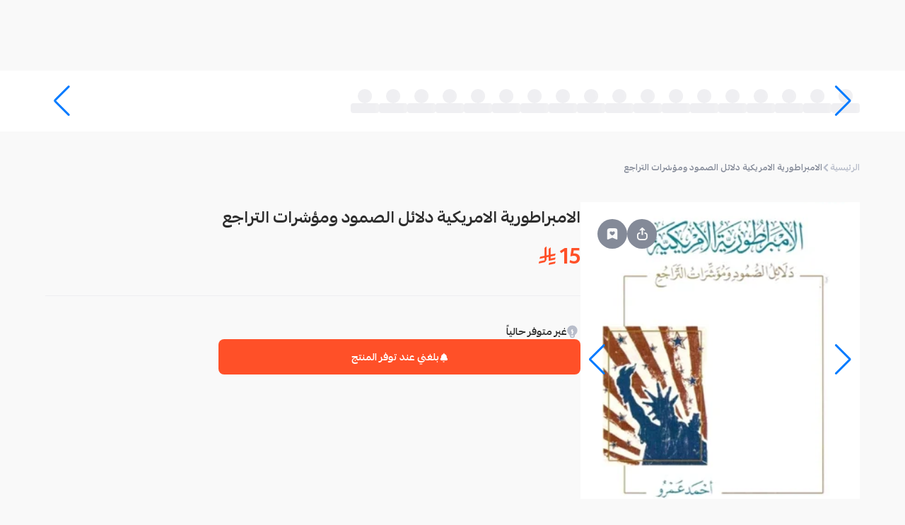

--- FILE ---
content_type: text/html; charset=utf-8
request_url: https://mahally.com/products/1191497221/1239966031/
body_size: 34143
content:
<!DOCTYPE html><html lang="ar" dir="rtl"><head><meta charSet="utf-8"/><meta name="viewport" content="width=device-width, initial-scale=1.0, user-scalable=no"/><meta name="viewport" content="width=device-width, initial-scale=1"/><link rel="preload" as="image" href="https://cdn.salla.sa/cdn-cgi/image/fit=scale-down,width=450,height=450,onerror=redirect,format=webp/onqRgX/ywCVCmVZ2IBshgu7j8M7R9dvGCO6TQaHxwFox4um.jpg"/><link rel="stylesheet" href="/_next/static/css/8250f1bd5dfb487b.css" data-precedence="next"/><link rel="stylesheet" href="/_next/static/css/fdcd9e2d829ede97.css" data-precedence="next"/><link rel="stylesheet" href="/_next/static/css/7a6f5546d23869e4.css" data-precedence="next"/><link rel="stylesheet" href="/_next/static/css/aa94488fb30f8d6e.css" data-precedence="next"/><link rel="stylesheet" href="/_next/static/css/fed013bbb16dcd6e.css" data-precedence="next"/><link rel="stylesheet" href="/_next/static/css/fa401f2f51d6e45f.css" data-precedence="next"/><link rel="stylesheet" href="/_next/static/css/2e85c571399b9690.css" data-precedence="next"/><link rel="stylesheet" href="/_next/static/css/37ca9178dfc6399c.css" data-precedence="next"/><link rel="stylesheet" href="/_next/static/css/9bc1ffd3896e0178.css" data-precedence="next"/><link rel="stylesheet" href="/_next/static/css/ef46db3751d8e999.css" data-precedence="next"/><link rel="preload" as="script" fetchPriority="low" href="/_next/static/chunks/webpack-82dbe07b65875c5d.js"/><script src="/_next/static/chunks/dc79084e-2afcd13ad7d3c03a.js" async="" type="17e0134e91950b6437ad7085-text/javascript"></script><script src="/_next/static/chunks/43c096f9-34631c98f8d4041e.js" async="" type="17e0134e91950b6437ad7085-text/javascript"></script><script src="/_next/static/chunks/8651-fae01f87eb81bd43.js" async="" type="17e0134e91950b6437ad7085-text/javascript"></script><script src="/_next/static/chunks/main-app-a30ddbc7ffd5b3b2.js" async="" type="17e0134e91950b6437ad7085-text/javascript"></script><script src="/_next/static/chunks/9907-0aafb6dd95d2c926.js" async="" type="17e0134e91950b6437ad7085-text/javascript"></script><script src="/_next/static/chunks/4562-48cde505edbfc0e7.js" async="" type="17e0134e91950b6437ad7085-text/javascript"></script><script src="/_next/static/chunks/9110-1080ebf8a56d1542.js" async="" type="17e0134e91950b6437ad7085-text/javascript"></script><script src="/_next/static/chunks/5590-08ab135f1de4a378.js" async="" type="17e0134e91950b6437ad7085-text/javascript"></script><script src="/_next/static/chunks/5797-770f9adf57bc5df5.js" async="" type="17e0134e91950b6437ad7085-text/javascript"></script><script src="/_next/static/chunks/281-5271cb0cff59a830.js" async="" type="17e0134e91950b6437ad7085-text/javascript"></script><script src="/_next/static/chunks/4292-50e70d16b4f0e3c0.js" async="" type="17e0134e91950b6437ad7085-text/javascript"></script><script src="/_next/static/chunks/7765-58eea11b39d58382.js" async="" type="17e0134e91950b6437ad7085-text/javascript"></script><script src="/_next/static/chunks/3617-de125724e27a0276.js" async="" type="17e0134e91950b6437ad7085-text/javascript"></script><script src="/_next/static/chunks/9386-d226dae314e0cbfa.js" async="" type="17e0134e91950b6437ad7085-text/javascript"></script><script src="/_next/static/chunks/8835-385d6047576bd4be.js" async="" type="17e0134e91950b6437ad7085-text/javascript"></script><script src="/_next/static/chunks/1770-0f468aa5b13289b9.js" async="" type="17e0134e91950b6437ad7085-text/javascript"></script><script src="/_next/static/chunks/9823-ddcee95b8281e442.js" async="" type="17e0134e91950b6437ad7085-text/javascript"></script><script src="/_next/static/chunks/4621-8d270f229001923b.js" async="" type="17e0134e91950b6437ad7085-text/javascript"></script><script src="/_next/static/chunks/2909-f75e08dc4bf135ac.js" async="" type="17e0134e91950b6437ad7085-text/javascript"></script><script src="/_next/static/chunks/2152-6c1fccc1f7bc404b.js" async="" type="17e0134e91950b6437ad7085-text/javascript"></script><script src="/_next/static/chunks/9748-8c7aacf818cec65d.js" async="" type="17e0134e91950b6437ad7085-text/javascript"></script><script src="/_next/static/chunks/3120-2f39ca55c2f93851.js" async="" type="17e0134e91950b6437ad7085-text/javascript"></script><script src="/_next/static/chunks/4683-d3ba41b11ca614e0.js" async="" type="17e0134e91950b6437ad7085-text/javascript"></script><script src="/_next/static/chunks/8196-2ed3ce1578d98010.js" async="" type="17e0134e91950b6437ad7085-text/javascript"></script><script src="/_next/static/chunks/2308-ff5ba36ef05fda0b.js" async="" type="17e0134e91950b6437ad7085-text/javascript"></script><script src="/_next/static/chunks/2234-54130b71d644ee30.js" async="" type="17e0134e91950b6437ad7085-text/javascript"></script><script src="/_next/static/chunks/6957-7ae2720e7c58b301.js" async="" type="17e0134e91950b6437ad7085-text/javascript"></script><script src="/_next/static/chunks/7154-c153d42a4301be00.js" async="" type="17e0134e91950b6437ad7085-text/javascript"></script><script src="/_next/static/chunks/app/(main)/products/%5Bstore%5D/%5Bproduct%5D/%5B%5B...slugs%5D%5D/page-56fbf12581c88fe5.js" async="" type="17e0134e91950b6437ad7085-text/javascript"></script><script src="/_next/static/chunks/3734-0eb28666052a74ba.js" async="" type="17e0134e91950b6437ad7085-text/javascript"></script><script src="/_next/static/chunks/8051-7379f6d87a401443.js" async="" type="17e0134e91950b6437ad7085-text/javascript"></script><script src="/_next/static/chunks/5127-f54464294f7db893.js" async="" type="17e0134e91950b6437ad7085-text/javascript"></script><script src="/_next/static/chunks/5365-936763c278f3a1d8.js" async="" type="17e0134e91950b6437ad7085-text/javascript"></script><script src="/_next/static/chunks/app/(main)/layout-84b154a64f0a1054.js" async="" type="17e0134e91950b6437ad7085-text/javascript"></script><script src="/_next/static/chunks/app/global-error-aa3987679cd6ef1e.js" async="" type="17e0134e91950b6437ad7085-text/javascript"></script><script async="" src="https://st.salla.dev/p.js" data-write-key="EawKfPMH6WbVKwNDLbWMPa8FKE2yT6eQ:nOAdwg04IS71XSdiXkQ6taBa57EA9dYu" type="17e0134e91950b6437ad7085-text/javascript"></script><link rel="preload" href="https://www.googletagmanager.com/gtm.js?id=GTM-K3QKWHN4" as="script"/><link rel="preload" href="/_next/static/chunks/4928.1705b33a531c1002.js" as="script" fetchPriority="low"/><link rel="preload" href="/_next/static/chunks/7110.0cda13f9982d2f21.js" as="script" fetchPriority="low"/><link rel="preload" href="/_next/static/chunks/5250.771bc8f9002a27fc.js" as="script" fetchPriority="low"/><link rel="shortcut icon" href="/favicon.ico"/><link rel="apple-touch-icon" sizes="180x180" href="/apple-touch-icon.png"/><link rel="manifest" href="/manifest.json"/><title>محلي - الامبراطورية الامريكية دلائل الصمود ومؤشرات التراجع</title><meta name="description" content="الـطـبـعـة :.الـمـقـاس :21 *14عدد الصفحات:179.رقم المخ﻿زن :.."/><meta name="robots" content="index, follow"/><meta name="og:type" content="product"/><meta name="product:price:currency" content="SAR"/><link rel="canonical" href="https://mahally.com/products/1191497221/1239966031/"/><meta property="og:title" content="محلي - الامبراطورية الامريكية دلائل الصمود ومؤشرات التراجع"/><meta property="og:description" content="الـطـبـعـة :.الـمـقـاس :21 *14عدد الصفحات:179.رقم المخ﻿زن :.."/><meta property="og:url" content="https://mahally.com/products/1191497221/1239966031/"/><meta property="og:image" content="https://cdn.salla.sa/onqRgX/cYKlJD3Q0dNKw7uNOQSvUH2rcpK3RGsa6TOrrO3U.jpg"/><meta name="twitter:card" content="summary_large_image"/><meta name="twitter:site" content="@mahallyapp"/><meta name="twitter:creator" content="@mahallyapp"/><meta name="twitter:title" content="محلي - الامبراطورية الامريكية دلائل الصمود ومؤشرات التراجع"/><meta name="twitter:description" content="الـطـبـعـة :.الـمـقـاس :21 *14عدد الصفحات:179.رقم المخ﻿زن :.."/><meta name="twitter:image" content="http://localhost:3000/images/og/Mahally_Share.jpg"/><link rel="stylesheet" href="https://cdn.salla.network/fonts/pingarlt.css?v=0.2"/><link rel="stylesheet" href="https://cdn.salla.network/fonts/mahlyicons.css?v=1.14.2"/><script type="17e0134e91950b6437ad7085-text/javascript">
      (function() {
        try {
          let settings = localStorage.getItem("settings");
          if (!settings) {
            settings = '{"elements":{"header":{"color":{"background":"#FF5028","text":{"primary":"#852914","secondary":"#FFFFFF"},"icon":"#FFFFFF"},"logo":{"web":{"desktop":"https://mahally.com/images/logo-full-white-wide.svg","mobile":"https://cdn.salla.network/images/logo/mahly/logo-white.svg"}},"background_image":{"web":{"desktop":null,"mobile":null}}},"search_bar":{"color":{"regular":{"background":"#E83D19","text":"#FFFFFF","icon":"#FFFFFF"},"active":{"background":"#FFFFFF","text":"#848A98","icon":"#55575D"}}}}}';
          }
          if (settings) {
            const themeSettings = JSON.parse(settings);
            const elements = themeSettings?.elements;
            if (elements) {
              const objectToCssVars = (d,a="--theme")=>{let _="",I=(M,m=[])=>{M&&typeof M=="object"&&Object.entries(M).forEach(([b,C])=>{let O=[...m,b],T=`${a}-${O.join("-")}`;typeof C=="object"&&C!==null?I(C,O):typeof C=="string"&&C.startsWith("#")&&(_+=`${T}: ${C};
`)})};return I(d),`:root {
${_}}
`};
              let style = document.createElement("style");
              style.id = "theme-styles";
              style.textContent = objectToCssVars(elements);
              const head = document.head || document.getElementsByTagName("head")[0];
              if (head.firstChild) {
                head.insertBefore(style, head.firstChild);
              } else {
                head.appendChild(style);
              }
            }
          }
        } catch (e) {
          console.error("theme init error", e) 
        }
      })();
    </script><script type="17e0134e91950b6437ad7085-text/javascript">!function(t){function e(){var e=this||self;e.globalThis=e,delete t.prototype._T_}"object"!=typeof globalThis&&(this?e():(t.defineProperty(t.prototype,"_T_",{configurable:!0,get:e}),_T_))}(Object);</script><script src="/_next/static/chunks/polyfills-42372ed130431b0a.js" noModule="" type="17e0134e91950b6437ad7085-text/javascript"></script></head><body class="notranslate"><div hidden=""><!--$--><!--/$--></div><div id="__next"><nav data-theme-transition="true" class="w-full sticky top-0 z-20 overflow-hidden bg-theme-header-bg bg-cover bg-center bg-no-repeat"><div class="styles_headerContainer__0UK_Q"><div class="w-full sm:hidden block  pb-3"><div class="flex justify-between items-center w-full pt-3"><div class=" flex items-center "><div class="rounded-full w-9 h-9 basis-9 flex-shrink-0 overflow-hidden cursor-pointer"><div class="relative w-full h-full"><img alt="user" loading="lazy" decoding="async" data-nimg="fill" class="w-full h-full object-cover" style="position:absolute;height:100%;width:100%;left:0;top:0;right:0;bottom:0;color:transparent" src="/images/guest-user-img.png"/><span role="status" aria-live="polite" aria-busy="true" class="w-full block overflow-hidden absolute inset-0 z-1"><span class="styles_skeletonLoading__7svpE h-full">‌</span></span></div></div></div></div></div><div class="sm:flex items-center lg:gap-10 gap-5 sm:h-25 h-auto md:justify-between"><a class="max-w-[146px] max-h-[53px] w-full basis-28.75 flex-shrink-0 flex-grow sm:inline hidden" title="Visit Home Page" href="/"></a><div class="sm:py-3.75 pb-2.75  w-full sm:max-w-[475px] mx-auto"><div class="flex w-full mx-auto gap-2"><div class="rounded-lg flex-grow"><div><div class="styles_detached__n2bVN"></div></div></div></div></div><div class="sm:inline-flex hidden gap-10 mr-auto cursor-pointer"><div class="flex-1 justify-end inline-flex items-center"></div></div><div class="w-full max-w-[180px] mr-auto hidden"></div></div></div></nav><main class="flex-grow" id="container"><div><script type="application/ld+json" id="productJsonLd" data-testid="productJsonLd">{"@context":"https://schema.org","@graph":[{"@type":"Product","name":"الامبراطورية الامريكية دلائل الصمود ومؤشرات التراجع","image":["https://cdn.salla.sa/onqRgX/cYKlJD3Q0dNKw7uNOQSvUH2rcpK3RGsa6TOrrO3U.jpg"],"description":"الـطـبـعـة :.الـمـقـاس :21 *14عدد الصفحات:179.رقم المخ﻿زن :..","review":[],"offers":[{"@type":"Offer","price":15,"priceCurrency":"SAR","availability":"https://schema.org/OutOfStock","seller":{"@type":"Organization","name":"مكتبة الاثراء المعرفي"},"priceValidUntil":"2026-12-31T23:59:59.000Z"}],"keywords":""}]}</script><script type="application/ld+json">{"@context":"https://schema.org","@graph":[{"@type":"BreadcrumbList","itemListElement":[{"@type":"ListItem","position":1,"name":"الامبراطورية الامريكية دلائل الصمود ومؤشرات التراجع","item":"https://mahally.com"}]}]}</script><section class="w-full px-5 bg-white-950 h-21.5"><div class="h-full"><div class="h-full"><div class="swiper cards-swiper max-w-6xl after:bg-gradient-to-l from-transparent to-white-950 h-full" dir="rtl"><div class="swiper-wrapper"><div class="swiper-slide"><div class="flex flex-col !items-center justify-center gap-2 h-full w-"><span role="status" aria-live="polite" aria-busy="true" class="w-full overflow-hidden flex items-center justify-center"><span class="styles_skeletonLoading__7svpE h-5 rounded-full w-5 block">‌</span></span><span role="status" aria-live="polite" aria-busy="true" class="w-full block overflow-hidden"><span class="styles_skeletonLoading__7svpE h-3.5 w-10">‌</span></span></div></div><div class="swiper-slide"><div class="flex flex-col !items-center justify-center gap-2 h-full w-"><span role="status" aria-live="polite" aria-busy="true" class="w-full overflow-hidden flex items-center justify-center"><span class="styles_skeletonLoading__7svpE h-5 rounded-full w-5 block">‌</span></span><span role="status" aria-live="polite" aria-busy="true" class="w-full block overflow-hidden"><span class="styles_skeletonLoading__7svpE h-3.5 w-10">‌</span></span></div></div><div class="swiper-slide"><div class="flex flex-col !items-center justify-center gap-2 h-full w-"><span role="status" aria-live="polite" aria-busy="true" class="w-full overflow-hidden flex items-center justify-center"><span class="styles_skeletonLoading__7svpE h-5 rounded-full w-5 block">‌</span></span><span role="status" aria-live="polite" aria-busy="true" class="w-full block overflow-hidden"><span class="styles_skeletonLoading__7svpE h-3.5 w-10">‌</span></span></div></div><div class="swiper-slide"><div class="flex flex-col !items-center justify-center gap-2 h-full w-"><span role="status" aria-live="polite" aria-busy="true" class="w-full overflow-hidden flex items-center justify-center"><span class="styles_skeletonLoading__7svpE h-5 rounded-full w-5 block">‌</span></span><span role="status" aria-live="polite" aria-busy="true" class="w-full block overflow-hidden"><span class="styles_skeletonLoading__7svpE h-3.5 w-10">‌</span></span></div></div><div class="swiper-slide"><div class="flex flex-col !items-center justify-center gap-2 h-full w-"><span role="status" aria-live="polite" aria-busy="true" class="w-full overflow-hidden flex items-center justify-center"><span class="styles_skeletonLoading__7svpE h-5 rounded-full w-5 block">‌</span></span><span role="status" aria-live="polite" aria-busy="true" class="w-full block overflow-hidden"><span class="styles_skeletonLoading__7svpE h-3.5 w-10">‌</span></span></div></div><div class="swiper-slide"><div class="flex flex-col !items-center justify-center gap-2 h-full w-"><span role="status" aria-live="polite" aria-busy="true" class="w-full overflow-hidden flex items-center justify-center"><span class="styles_skeletonLoading__7svpE h-5 rounded-full w-5 block">‌</span></span><span role="status" aria-live="polite" aria-busy="true" class="w-full block overflow-hidden"><span class="styles_skeletonLoading__7svpE h-3.5 w-10">‌</span></span></div></div><div class="swiper-slide"><div class="flex flex-col !items-center justify-center gap-2 h-full w-"><span role="status" aria-live="polite" aria-busy="true" class="w-full overflow-hidden flex items-center justify-center"><span class="styles_skeletonLoading__7svpE h-5 rounded-full w-5 block">‌</span></span><span role="status" aria-live="polite" aria-busy="true" class="w-full block overflow-hidden"><span class="styles_skeletonLoading__7svpE h-3.5 w-10">‌</span></span></div></div><div class="swiper-slide"><div class="flex flex-col !items-center justify-center gap-2 h-full w-"><span role="status" aria-live="polite" aria-busy="true" class="w-full overflow-hidden flex items-center justify-center"><span class="styles_skeletonLoading__7svpE h-5 rounded-full w-5 block">‌</span></span><span role="status" aria-live="polite" aria-busy="true" class="w-full block overflow-hidden"><span class="styles_skeletonLoading__7svpE h-3.5 w-10">‌</span></span></div></div><div class="swiper-slide"><div class="flex flex-col !items-center justify-center gap-2 h-full w-"><span role="status" aria-live="polite" aria-busy="true" class="w-full overflow-hidden flex items-center justify-center"><span class="styles_skeletonLoading__7svpE h-5 rounded-full w-5 block">‌</span></span><span role="status" aria-live="polite" aria-busy="true" class="w-full block overflow-hidden"><span class="styles_skeletonLoading__7svpE h-3.5 w-10">‌</span></span></div></div><div class="swiper-slide"><div class="flex flex-col !items-center justify-center gap-2 h-full w-"><span role="status" aria-live="polite" aria-busy="true" class="w-full overflow-hidden flex items-center justify-center"><span class="styles_skeletonLoading__7svpE h-5 rounded-full w-5 block">‌</span></span><span role="status" aria-live="polite" aria-busy="true" class="w-full block overflow-hidden"><span class="styles_skeletonLoading__7svpE h-3.5 w-10">‌</span></span></div></div><div class="swiper-slide"><div class="flex flex-col !items-center justify-center gap-2 h-full w-"><span role="status" aria-live="polite" aria-busy="true" class="w-full overflow-hidden flex items-center justify-center"><span class="styles_skeletonLoading__7svpE h-5 rounded-full w-5 block">‌</span></span><span role="status" aria-live="polite" aria-busy="true" class="w-full block overflow-hidden"><span class="styles_skeletonLoading__7svpE h-3.5 w-10">‌</span></span></div></div><div class="swiper-slide"><div class="flex flex-col !items-center justify-center gap-2 h-full w-"><span role="status" aria-live="polite" aria-busy="true" class="w-full overflow-hidden flex items-center justify-center"><span class="styles_skeletonLoading__7svpE h-5 rounded-full w-5 block">‌</span></span><span role="status" aria-live="polite" aria-busy="true" class="w-full block overflow-hidden"><span class="styles_skeletonLoading__7svpE h-3.5 w-10">‌</span></span></div></div><div class="swiper-slide"><div class="flex flex-col !items-center justify-center gap-2 h-full w-"><span role="status" aria-live="polite" aria-busy="true" class="w-full overflow-hidden flex items-center justify-center"><span class="styles_skeletonLoading__7svpE h-5 rounded-full w-5 block">‌</span></span><span role="status" aria-live="polite" aria-busy="true" class="w-full block overflow-hidden"><span class="styles_skeletonLoading__7svpE h-3.5 w-10">‌</span></span></div></div><div class="swiper-slide"><div class="flex flex-col !items-center justify-center gap-2 h-full w-"><span role="status" aria-live="polite" aria-busy="true" class="w-full overflow-hidden flex items-center justify-center"><span class="styles_skeletonLoading__7svpE h-5 rounded-full w-5 block">‌</span></span><span role="status" aria-live="polite" aria-busy="true" class="w-full block overflow-hidden"><span class="styles_skeletonLoading__7svpE h-3.5 w-10">‌</span></span></div></div><div class="swiper-slide"><div class="flex flex-col !items-center justify-center gap-2 h-full w-"><span role="status" aria-live="polite" aria-busy="true" class="w-full overflow-hidden flex items-center justify-center"><span class="styles_skeletonLoading__7svpE h-5 rounded-full w-5 block">‌</span></span><span role="status" aria-live="polite" aria-busy="true" class="w-full block overflow-hidden"><span class="styles_skeletonLoading__7svpE h-3.5 w-10">‌</span></span></div></div><div class="swiper-slide"><div class="flex flex-col !items-center justify-center gap-2 h-full w-"><span role="status" aria-live="polite" aria-busy="true" class="w-full overflow-hidden flex items-center justify-center"><span class="styles_skeletonLoading__7svpE h-5 rounded-full w-5 block">‌</span></span><span role="status" aria-live="polite" aria-busy="true" class="w-full block overflow-hidden"><span class="styles_skeletonLoading__7svpE h-3.5 w-10">‌</span></span></div></div><div class="swiper-slide"><div class="flex flex-col !items-center justify-center gap-2 h-full w-"><span role="status" aria-live="polite" aria-busy="true" class="w-full overflow-hidden flex items-center justify-center"><span class="styles_skeletonLoading__7svpE h-5 rounded-full w-5 block">‌</span></span><span role="status" aria-live="polite" aria-busy="true" class="w-full block overflow-hidden"><span class="styles_skeletonLoading__7svpE h-3.5 w-10">‌</span></span></div></div><div class="swiper-slide"><div class="flex flex-col !items-center justify-center gap-2 h-full w-"><span role="status" aria-live="polite" aria-busy="true" class="w-full overflow-hidden flex items-center justify-center"><span class="styles_skeletonLoading__7svpE h-5 rounded-full w-5 block">‌</span></span><span role="status" aria-live="polite" aria-busy="true" class="w-full block overflow-hidden"><span class="styles_skeletonLoading__7svpE h-3.5 w-10">‌</span></span></div></div></div><div class="swiper-button-prev"></div><div class="swiper-button-next"></div></div></div></div></section><div class="flex flex-col items-center py-7 md:px-4"><div class="max-w-6xl w-full py-2.5"><div><div><ul class="inline-flex flex-wrap gap-2.5 items-center font-bold sm:mb-10 mb-7 pr-2.5 sm:pr-0"><li class="flex items-center gap-2.5"><a class="block text-xs text-grayer-400 leading-4.25" href="/">الرئيسية</a><i class="micons-arrow-left text-2xs text-grayer-400"></i></li><li class="inline-flex items-center gap-2.5"><span class="text-xs leading-4.25 text-grayer-500">الامبراطورية الامريكية دلائل الصمود ومؤشرات التراجع</span></li></ul></div><div class="flex flex-col sm:gap-10 gap-3"><div class="flex gap-11 md:flex-row flex-col"><div class="mx-auto md:w-auto w-full"><div class="styles_productImageWrapper__7_LKE !relative !top-0" style="top:120px" type="button" aria-haspopup="dialog" aria-expanded="false" aria-controls="radix-_R_9mlubsnpfiul6ivb_" data-state="closed"><div class="swiper relative h-full" dir="rtl"><div class="swiper-wrapper"><div class="swiper-slide"><img alt="الامبراطورية الامريكية دلائل الصمود ومؤشرات التراجع" width="450" height="450" decoding="async" data-nimg="1" class="aspect-auto w-full h-full object-cover object-center bg-white-950 sm:h-[420px]" style="color:transparent" src="https://cdn.salla.sa/cdn-cgi/image/fit=scale-down,width=450,height=450,onerror=redirect,format=webp/onqRgX/ywCVCmVZ2IBshgu7j8M7R9dvGCO6TQaHxwFox4um.jpg"/></div><div class="swiper-slide"><img alt="الامبراطورية الامريكية دلائل الصمود ومؤشرات التراجع" loading="lazy" width="450" height="450" decoding="async" data-nimg="1" class="aspect-auto w-full h-full object-cover object-center bg-white-950 sm:h-[420px]" style="color:transparent" src="https://cdn.salla.sa/cdn-cgi/image/fit=scale-down,width=450,height=450,onerror=redirect,format=webp/onqRgX/tCPcYmEWR2X7Ysnj0Pcnp12HFPdEoIziHmPDyJHl.jpg"/></div></div><div class="swiper-button-prev"></div><div class="swiper-button-next"></div><div class="swiper-pagination"></div></div><div class="absolute sm:top-6 sm:left-6 top-6 left-3 flex gap-3 z-10"><button type="button" class="styles_dialogTrigger__1jWW1 bg-grayer-500" aria-haspopup="dialog" aria-expanded="false" aria-controls="radix-_R_5j9mlubsnpfiul6ivb_" data-state="closed"><i class="micons-share text-[18px] text-white-500"></i></button><button class="rounded-full w-10.5 h-10.5 basis-10.5 flex-shrink-0 inline-flex items-center justify-center disabled:opacity-70 disabled:cursor-not-allowed bg-grayer-500" data-state="closed"><svg xmlns="http://www.w3.org/2000/svg" width="18" viewBox="0 0 30 30" fill="none"><path class="transition-colors fill-white-500" d="M8.95866 1.70825C5.10408 1.70825 2.91699 3.82593 2.91699 7.55965V26.8441C2.91699 27.8943 4.04377 28.5819 5.04065 28.1698L15.0003 24.0555L24.96 28.1698C25.9569 28.5835 27.0837 27.894 27.0837 26.8441V7.55965C27.0837 3.72198 25.1126 1.7084 21.042 1.70825H8.95866ZM11.9795 9.15626C13.0685 9.15626 14.0442 9.69065 14.5759 10.3904C14.7209 10.5825 15.0003 10.9847 15.0003 10.9847C15.0003 10.9847 15.3236 10.5787 15.4716 10.3904C16.0274 9.68553 17.0031 9.15626 18.0212 9.15626C19.6902 9.15626 21.042 10.3843 21.042 11.899C21.042 15.8609 15.0003 18.8933 15.0003 18.8933C15.0003 18.8933 8.95866 15.8609 8.95866 11.899C8.95866 10.3844 10.3105 9.15626 11.9795 9.15626Z"></path></svg></button></div></div></div><div class="w-full md:px-0 px-4"><div class="pb-8 md:px-0 px-1"><h1 class="sm:text-xl text-lg text-black-500 font-bold">الامبراطورية الامريكية دلائل الصمود ومؤشرات التراجع</h1><div class="md:mt-3 mt-0 flex items-end"><h2 class="text-3xl text-primary font-bold">15<!-- --> <i aria-label="ر.س" class="micons-sar"></i> <span class="hidden">ر.س</span></h2></div></div><hr class="border-grayer-300 mb-10"/><div><div class="flex flex-col gap-6"><div><div class="flex flex-col gap-2"><div class="flex gap-2 items-center px-1"><svg xmlns="http://www.w3.org/2000/svg" width="15" viewBox="0 0 13 17" fill="none"><path class="fill-grayer-400" fill-rule="evenodd" clip-rule="evenodd" d="M3.30988 12.7029L2.03172 11.4077C0.847481 10.2077 0.184875 8.56514 0.184875 6.873C0.184875 3.38256 2.97587 0.5 6.43488 0.5C9.89388 0.5 12.6849 3.38256 12.6849 6.873C12.6849 8.56514 12.0223 10.2077 10.838 11.4077L9.55991 12.7029V13.4691C9.55991 14.554 8.95502 15.5458 7.99741 16.0309C7.60493 16.2298 7.17214 16.3333 6.73333 16.3333H6.13651C5.69769 16.3333 5.2649 16.2298 4.87241 16.0309C3.91481 15.5458 3.30991 14.554 3.30989 13.4691L3.30988 12.7029ZM4.87239 13.1667L4.87239 13.4691C4.8724 13.9542 5.14292 14.3978 5.57118 14.6148C5.74671 14.7037 5.94026 14.75 6.13651 14.75H6.73333C6.92957 14.75 7.12312 14.7037 7.29864 14.6148C7.7269 14.3978 7.99741 13.9542 7.99741 13.4691V13.1667H4.87239ZM7.13382 6.39569C7.32678 6.00462 7.17035 5.52909 6.78443 5.33356C6.39851 5.13803 5.92924 5.29654 5.73628 5.6876L4.95503 7.27094C4.76206 7.662 4.91849 8.13754 5.30441 8.33307L6.16814 8.77069L5.73628 9.64594C5.68203 9.75586 5.6538 9.87708 5.6538 9.99998V11.5833H7.2163V10.1869L7.91507 8.77069C8.10803 8.37962 7.9516 7.90409 7.56568 7.70856L6.70195 7.27094L7.13382 6.39569Z"></path></svg><span class="font-bold text-black-500 text-sm">غير متوفر حالياً</span></div><button type="button" aria-label="notify me" class="font-bold text-sm rounded-lg h-12.5 relative transition-colors flex items-center justify-center bg-primary text-white hover:bg-primary-d w-full max-w-lg z-2"><span class="flex justify-center items-center gap-2 [&amp;_i]:text-xs-2 whitespace-nowrap opacity-100 transition-all"><i class="translate-y-0.25 micons-ring"></i>بلغني عند توفر المنتج</span><svg class="w-6 h-6 transition-all absolute opacity-0 translate-y-3 ease-in-out delay-150 animate-spin" viewBox="0 0 100 100" width="20" height="20"><circle class="stroke-white-500" cx="50" cy="50" fill="none" r="35" stroke="#FF5028" stroke-dasharray="164.93361431346415 56.97787143782138" stroke-width="13"></circle></svg></button></div></div></div></div></div></div><div class="md:px-0 px-4" data-testid="product-offers"></div><div class="flex flex-col gap-6 md:px-0 px-4" data-testid="product-custom-fields"></div><div class="bg-white py-4 px-3 flex justify-between items-center rounded-lg-3 mb-3"><span class="text-black-500 font-bold text-sm">رقم المنتج:</span><span class="text-sm flex items-center gap-2 cursor-pointer"><img alt="Copy product number" loading="lazy" width="14" height="14" decoding="async" data-nimg="1" style="color:transparent" src="/images/icons/copy.svg"/><span class="text-black-300 font-bold">#<!-- -->9661239966031</span></span></div><div class="flex flex-col sm:gap-17 gap-14 md:px-0 px-4 sm:mb-32 mb-11"><div><div><div aria-hidden="true" class="" style="grid-template-rows:0fr"><div style="min-height:200px" class="overflow-hidden [&amp;&gt;p]:transition-all"><div class="styles_productDescription__o5Qhz [&amp;_iframe]:w-full [&amp;_iframe]:aspect-video"><p>الـطـبـعـة :.</p><p>الـمـقـاس :21 *14</p><p>عدد الصفحات:179.</p><p>رقم المخ﻿زن :..</p></div></div></div></div></div><div class="rounded-lg-3 bg-white-200 w-full md:px-10.5 px-3.5 md:pt-8.5 pt-4.5 md:pb-14 pb-6"><div class="text-black-500 flex items-center"><div class="md:w-12.5 md:h-12.5 w-9 h-9 relative bg-grayer-200 flex items-center justify-center rounded-full md:ml-4.5 ml-2.75"><a class="relative rounded-full md:w-10 md:h-10 w-7.5 h-7.5 overflow-hidden" href="/stores/1191497221/"><div class="relative w-full h-full"><img alt="store avatar" loading="lazy" decoding="async" data-nimg="fill" class="h-full object-contain" style="position:absolute;height:100%;width:100%;left:0;top:0;right:0;bottom:0;color:transparent" src="https://cdn.salla.sa/cdn-cgi/image/fit=scale-down,width=200,height=200,onerror=redirect,format=webp/onqRgX/WwrvFPyniX0NFdFMvBzz6B6A24jWDMzRYmPcKDCh.png"/><span role="status" aria-live="polite" aria-busy="true" class="w-full block overflow-hidden absolute inset-0 z-1"><span class="styles_skeletonLoading__7svpE h-full">‌</span></span></div></a></div><a class="md:text-xl text-sm font-bold md:ml-3.5 ml-2.5" href="/stores/1191497221/">مكتبة الاثراء المعرفي</a><div class="md:text-lg text-sm font-bold text-black-300"><span class="text-grayer-200">(</span><span class="mx-1.75">5<i class="micons-rate-fill text-yellow-500 text-sm ml-1"></i></span><span class="text-grayer-200">)</span></div></div><div class="md:pr-5 pr-2.5 mt-7 font-bold text-sm"><p class="text-grayer-500">متجر لبيع الكتب العلمية والعامة في مُختلف المجالات،ننتقي العناوين والطبعات، نسعى لتكون الكتب أقرب من كل قارئ، اسعار مخفضة ، وشحن محلي ودولي…</p></div></div><div aria-label="أسئلة وأجوبة حول المنتج"></div><div data-testid="related-products"><div aria-busy="true"><div class="flex justify-between items-center text-sm font-bold sm:mb-4 mb-2.5"><h3 class="text-black-300 sm:text-xl flex items-center gap-2">منتجات أخرى من المتجر</h3></div><div class="styles_relatedProduct__jSKSz flex sm:gap-6.5 gap-3.5 overflow-hidden"><div class="styles_productCard__t897j"><div class="styles_productCard__img__DHi2o"><span role="status" aria-live="polite" aria-busy="true" class="w-full block overflow-hidden h-full"><span class="styles_skeletonLoading__7svpE h-full rounded-none !rounded-b-none">‌</span></span></div><div class="p-2 flex-grow"><div class="flex flex-col gap-1.75 flex-grow"><span role="status" aria-live="polite" aria-busy="true" class="w-full block overflow-hidden"><span class="styles_skeletonLoading__7svpE h-4">‌</span></span><span role="status" aria-live="polite" aria-busy="true" class="w-full block overflow-hidden"><span class="styles_skeletonLoading__7svpE h-4 w-[80%]">‌</span></span></div></div><span role="status" aria-live="polite" aria-busy="true" class="w-full block overflow-hidden p-2"><span class="styles_skeletonLoading__7svpE h-4 w-1/3 mt-auto">‌</span></span></div><div class="styles_productCard__t897j"><div class="styles_productCard__img__DHi2o"><span role="status" aria-live="polite" aria-busy="true" class="w-full block overflow-hidden h-full"><span class="styles_skeletonLoading__7svpE h-full rounded-none !rounded-b-none">‌</span></span></div><div class="p-2 flex-grow"><div class="flex flex-col gap-1.75 flex-grow"><span role="status" aria-live="polite" aria-busy="true" class="w-full block overflow-hidden"><span class="styles_skeletonLoading__7svpE h-4">‌</span></span><span role="status" aria-live="polite" aria-busy="true" class="w-full block overflow-hidden"><span class="styles_skeletonLoading__7svpE h-4 w-[80%]">‌</span></span></div></div><span role="status" aria-live="polite" aria-busy="true" class="w-full block overflow-hidden p-2"><span class="styles_skeletonLoading__7svpE h-4 w-1/3 mt-auto">‌</span></span></div><div class="styles_productCard__t897j"><div class="styles_productCard__img__DHi2o"><span role="status" aria-live="polite" aria-busy="true" class="w-full block overflow-hidden h-full"><span class="styles_skeletonLoading__7svpE h-full rounded-none !rounded-b-none">‌</span></span></div><div class="p-2 flex-grow"><div class="flex flex-col gap-1.75 flex-grow"><span role="status" aria-live="polite" aria-busy="true" class="w-full block overflow-hidden"><span class="styles_skeletonLoading__7svpE h-4">‌</span></span><span role="status" aria-live="polite" aria-busy="true" class="w-full block overflow-hidden"><span class="styles_skeletonLoading__7svpE h-4 w-[80%]">‌</span></span></div></div><span role="status" aria-live="polite" aria-busy="true" class="w-full block overflow-hidden p-2"><span class="styles_skeletonLoading__7svpE h-4 w-1/3 mt-auto">‌</span></span></div><div class="styles_productCard__t897j"><div class="styles_productCard__img__DHi2o"><span role="status" aria-live="polite" aria-busy="true" class="w-full block overflow-hidden h-full"><span class="styles_skeletonLoading__7svpE h-full rounded-none !rounded-b-none">‌</span></span></div><div class="p-2 flex-grow"><div class="flex flex-col gap-1.75 flex-grow"><span role="status" aria-live="polite" aria-busy="true" class="w-full block overflow-hidden"><span class="styles_skeletonLoading__7svpE h-4">‌</span></span><span role="status" aria-live="polite" aria-busy="true" class="w-full block overflow-hidden"><span class="styles_skeletonLoading__7svpE h-4 w-[80%]">‌</span></span></div></div><span role="status" aria-live="polite" aria-busy="true" class="w-full block overflow-hidden p-2"><span class="styles_skeletonLoading__7svpE h-4 w-1/3 mt-auto">‌</span></span></div><div class="styles_productCard__t897j"><div class="styles_productCard__img__DHi2o"><span role="status" aria-live="polite" aria-busy="true" class="w-full block overflow-hidden h-full"><span class="styles_skeletonLoading__7svpE h-full rounded-none !rounded-b-none">‌</span></span></div><div class="p-2 flex-grow"><div class="flex flex-col gap-1.75 flex-grow"><span role="status" aria-live="polite" aria-busy="true" class="w-full block overflow-hidden"><span class="styles_skeletonLoading__7svpE h-4">‌</span></span><span role="status" aria-live="polite" aria-busy="true" class="w-full block overflow-hidden"><span class="styles_skeletonLoading__7svpE h-4 w-[80%]">‌</span></span></div></div><span role="status" aria-live="polite" aria-busy="true" class="w-full block overflow-hidden p-2"><span class="styles_skeletonLoading__7svpE h-4 w-1/3 mt-auto">‌</span></span></div><div class="styles_productCard__t897j"><div class="styles_productCard__img__DHi2o"><span role="status" aria-live="polite" aria-busy="true" class="w-full block overflow-hidden h-full"><span class="styles_skeletonLoading__7svpE h-full rounded-none !rounded-b-none">‌</span></span></div><div class="p-2 flex-grow"><div class="flex flex-col gap-1.75 flex-grow"><span role="status" aria-live="polite" aria-busy="true" class="w-full block overflow-hidden"><span class="styles_skeletonLoading__7svpE h-4">‌</span></span><span role="status" aria-live="polite" aria-busy="true" class="w-full block overflow-hidden"><span class="styles_skeletonLoading__7svpE h-4 w-[80%]">‌</span></span></div></div><span role="status" aria-live="polite" aria-busy="true" class="w-full block overflow-hidden p-2"><span class="styles_skeletonLoading__7svpE h-4 w-1/3 mt-auto">‌</span></span></div></div></div></div><div class="mx-auto"><button type="button" class="font-bold text-sm rounded-lg h-12.5 relative transition-colors flex items-center justify-center bg-grayer-300 hover:bg-grayer-400/25 text-black-300 px-10.5" aria-haspopup="dialog" aria-expanded="false" aria-controls="radix-_R_mmmlubsnpfiul6ivb_" data-state="closed"><span class="flex justify-center items-center gap-2 [&amp;_i]:text-xs-2 whitespace-nowrap opacity-100 transition-all"><i class="micons-info-triangle"></i>بلغ عن المنتج</span><svg class="w-6 h-6 transition-all absolute opacity-0 translate-y-3 ease-in-out delay-150 animate-spin" viewBox="0 0 100 100" width="20" height="20"><circle class="store-black-500" cx="50" cy="50" fill="none" r="35" stroke="#FF5028" stroke-dasharray="164.93361431346415 56.97787143782138" stroke-width="13"></circle></svg></button></div></div></div></div></div></div></div><!--$--><!--/$--></main><footer class="px-4 bg-grayer-300 pt-11 pb-7"><div class="flex xs:justify-center justify-around gap-6 xs:gap-16 flex-wrap mb-14"><div class="gap-5 max-w-[465px] hidden xs:flex"><img alt="logo" loading="lazy" width="78" height="107" decoding="async" data-nimg="1" class="self-start h-auto" style="color:transparent;width:78px;height:107px" src="https://cdn.salla.network/images/logo/mahly/logo-v.svg"/><div><h2 class="text-xl font-bold text-black-500 mb-0.75">بوابتك الأولى للعلامات المحليَّة!</h2><p class="text-sm font-bold text-grayer-500 mb-3.5">تجوَّل بين عشرات آلاف المتاجر المحليَّة من سلَّة، وملايين المنتجات في مكان واحد، مع إمكانيَّة البحث عن المنتجات بالاسم والتصنيف والمدينة، وتتبُّع الطلبات، والشحن السريع.</p><div class="flex gap-2"><a target="_blank" href="https://twitter.com/mahallyapp"><div class="flex justify-center items-center text-xs font-bold transition py-1.5 px-4 rounded-3xl bg-white-500"><img alt="Twitter" loading="lazy" width="0" height="0" decoding="async" data-nimg="1" class="max-h-4 h-auto w-auto" style="color:transparent" src="/images/icons/twitter.svg"/></div></a><a target="_blank" href="https://instagram.com/mahallyapp"><div class="flex justify-center items-center text-xs font-bold transition py-1.5 px-4 rounded-3xl bg-white-500"><img alt="Instagram" loading="lazy" width="0" height="0" decoding="async" data-nimg="1" class="max-h-4 h-auto w-auto" style="color:transparent" src="/images/icons/instagram.svg"/></div></a></div></div></div><div><h3 class="styles_footerLinksTitle__1aRCw">المزيد عن محلي</h3><a class="styles_footerLink__3_tdG" href="/pages/customers/">عن محلي</a><a class="styles_footerLink__3_tdG" href="/pages/merchants/">بيع على محلي</a><a class="styles_footerLink__3_tdG" href="/terms/">الشروط والأحكام</a><a class="styles_footerLink__3_tdG" href="/privacy/">سياسة الخصوصية</a></div><div><h3 class="styles_footerLinksTitle__1aRCw">المدونة والمساعدة</h3><a target="_blank" class="styles_footerLink__3_tdG" href="/blog/">مدونة محلي</a><a class="styles_footerLink__3_tdG" href="/pages/customers/#landing_faqs">الأسئلة الشائعة</a><a target="_blank" class="styles_footerLink__3_tdG" href="https://help.salla.sa">اتصل بنا</a></div><hr class="bg-grayer-300 w-full xs:hidden block"/><div class="flex xs:hidden w-full justify-center"><div class="flex gap-2"><a target="_blank" href="https://twitter.com/mahallyapp"><div class="flex justify-center items-center text-xs font-bold transition py-1.5 px-4 rounded-3xl bg-white-500"><img alt="Twitter" loading="lazy" width="0" height="0" decoding="async" data-nimg="1" class="max-h-4 h-auto w-auto" style="color:transparent" src="/images/icons/twitter.svg"/></div></a><a target="_blank" href="https://instagram.com/mahallyapp"><div class="flex justify-center items-center text-xs font-bold transition py-1.5 px-4 rounded-3xl bg-white-500"><img alt="Instagram" loading="lazy" width="0" height="0" decoding="async" data-nimg="1" class="max-h-4 h-auto w-auto" style="color:transparent" src="/images/icons/instagram.svg"/></div></a></div></div><div class="hidden xs:block"><h3 class="styles_footerLinksTitle__1aRCw">حمِّل تطبيق محلي</h3><p class="styles_footerLink__3_tdG">تجربة موثوقة وسهلة للتسوُّق</p><div class="flex gap-2.5 mt-3.5"><a target="_blank" rel="noreferrer" href="https://apps.apple.com/sa/app/%D9%85%D8%AD%D9%84%D9%8A-mahally/id6443902847"><div class="flex justify-center items-center text-xs font-bold transition py-1.75 px-8.5 rounded-4xl bg-white-500"><img alt="Apple" loading="lazy" width="0" height="0" decoding="async" data-nimg="1" class="max-h-4 h-auto w-auto" style="color:transparent" src="/images/icons/apple.svg"/></div></a><a target="_blank" rel="noreferrer" href="https://play.google.com/store/apps/details?id=sa.salla.mahly&amp;hl=ar"><div class="flex justify-center items-center text-xs font-bold transition py-1.75 px-8.5 rounded-4xl bg-white-500"><img alt="Playstore" loading="lazy" width="0" height="0" decoding="async" data-nimg="1" class="max-h-4 h-auto w-auto" style="color:transparent" src="/images/icons/play.svg"/></div></a></div></div></div><div class="text-center flex flex-col gap-3 font-bold"><img alt="Salla" loading="lazy" width="50" height="42" decoding="async" data-nimg="1" class="m-auto" style="color:transparent" src="https://cdn.salla.network/images/logo/logo.svg"/><p class="text-sm text-black-300">أحد منتجات سلة</p><p class="text-grayer-400 sm:text-lg text-sm">جميع الحقوق محفوظة لشركة سلة © <!-- -->2026</p></div></footer><div class="bg-white-500 sticky bottom-0 w-full flex md:hidden h-22 px-6 items-center justify-between gap-5 z-50 shadow-[0_-5px_15px_0_rgba(0,0,0,0.05)]"><a class="flex flex-col items-center justify-center gap-1.5 text-primary-l" href="/"><i class="micons-home text-2xl"></i><span class="text-xs font-medium">الرئيسية</span></a><a class="flex flex-col items-center justify-center gap-1.5 text-primary-l" href="/lists/products/"><svg xmlns="http://www.w3.org/2000/svg" width="24" height="32" viewBox="0 0 30 30" fill="none"><path class="transition-colors fill-primary-l" d="M8.95866 1.70825C5.10408 1.70825 2.91699 3.82593 2.91699 7.55965V26.8441C2.91699 27.8943 4.04377 28.5819 5.04065 28.1698L15.0003 24.0555L24.96 28.1698C25.9569 28.5835 27.0837 27.894 27.0837 26.8441V7.55965C27.0837 3.72198 25.1126 1.7084 21.042 1.70825H8.95866ZM11.9795 9.15626C13.0685 9.15626 14.0442 9.69065 14.5759 10.3904C14.7209 10.5825 15.0003 10.9847 15.0003 10.9847C15.0003 10.9847 15.3236 10.5787 15.4716 10.3904C16.0274 9.68553 17.0031 9.15626 18.0212 9.15626C19.6902 9.15626 21.042 10.3843 21.042 11.899C21.042 15.8609 15.0003 18.8933 15.0003 18.8933C15.0003 18.8933 8.95866 15.8609 8.95866 11.899C8.95866 10.3844 10.3105 9.15626 11.9795 9.15626Z"></path></svg><span class="text-xs font-medium">قوائمي</span></a><a class="flex flex-col items-center justify-center gap-1.5 text-primary-l" href="/cart/"><i class="micons-shopping-cart text-2xl"></i><span class="text-xs font-medium">السلة</span></a><a class="flex flex-col items-center justify-center gap-1.5 text-primary-l" href="/orders/"><i class="micons-product text-2xl"></i><span class="text-xs font-medium">طلباتي</span></a><a class="flex flex-col items-center justify-center gap-1.5 text-primary-l" href="/account/"><i class="micons-user text-2xl"></i><span class="text-xs font-medium">حسابي</span></a><div class="w-full max-w-[180px] mr-auto hidden"></div></div><div></div> <!-- --><!--$?--><template id="B:0"></template><!--/$--></div><div style="position:fixed;z-index:9999;top:16px;left:16px;right:16px;bottom:16px;pointer-events:none" class="font-bold"></div><div></div><script type="application/ld+json">{"@context":"https://schema.org","@graph":[{"@type":"Store","name":"محلي","description":"تجوَّل بين عشرات آلاف المتاجر المحليَّة من سلَّة، واستكشف ملايين المنتجات في مكان واحد، مع إمكانيَّة البحث عن المنتجات بالاسم والتصنيف والمدينة، وتتبُّع الطلبات، والشحن السريع، لتكون داعمًا مباشرًا للاقتصاد المحلي.","@id":"postal-address","image":"https://cdn.salla.network/images/logo/mahly/logo-wide.png","address":{"addressCountry":"SA"},"url":"https://mahally.com"}]}</script><script type="17e0134e91950b6437ad7085-text/javascript">requestAnimationFrame(function(){$RT=performance.now()});</script><script src="/_next/static/chunks/webpack-82dbe07b65875c5d.js" id="_R_" async="" type="17e0134e91950b6437ad7085-text/javascript"></script><div hidden id="S:0"><style>
          #nprogress {
            pointer-events: none;
          }

          #nprogress .bar {
            background: #ff5028;

            position: fixed;
            z-index: 99999;
            top: 0;
            left: 0;

            width: 100%;
            height: 4px;
          }

          /* Fancy blur effect */
          #nprogress .peg {
            display: block;
            position: absolute;
            right: 0px;
            width: 100px;
            height: 100%;
            box-shadow: 0 0 10px #ff5028, 0 0 5px #ff5028;
            opacity: 1.0;

            -webkit-transform: rotate(3deg) translate(0px, -4px);
                -ms-transform: rotate(3deg) translate(0px, -4px);
                    transform: rotate(3deg) translate(0px, -4px);
          }

          /* Remove these to get rid of the spinner */
          #nprogress .spinner {
            display: block;
            position: fixed;
            z-index: 1031;
            top: 15px;
            right: 15px;
          }

          #nprogress .spinner-icon {
            width: 18px;
            height: 18px;
            box-sizing: border-box;

            border: solid 2px transparent;
            border-top-color: #ff5028;
            border-left-color: #ff5028;
            border-radius: 50%;

            -webkit-animation: nprogress-spinner 400ms linear infinite;
                    animation: nprogress-spinner 400ms linear infinite;
          }

          .nprogress-custom-parent {
            overflow: hidden;
            position: relative;
          }

          .nprogress-custom-parent #nprogress .spinner,
          .nprogress-custom-parent #nprogress .bar {
            position: absolute;
          }

          @-webkit-keyframes nprogress-spinner {
            0%   { -webkit-transform: rotate(0deg); }
            100% { -webkit-transform: rotate(360deg); }
          }
          @keyframes nprogress-spinner {
            0%   { transform: rotate(0deg); }
            100% { transform: rotate(360deg); }
          }
        </style></div><script type="17e0134e91950b6437ad7085-text/javascript">$RB=[];$RV=function(b){$RT=performance.now();for(var a=0;a<b.length;a+=2){var c=b[a],e=b[a+1];null!==e.parentNode&&e.parentNode.removeChild(e);var f=c.parentNode;if(f){var g=c.previousSibling,h=0;do{if(c&&8===c.nodeType){var d=c.data;if("/$"===d||"/&"===d)if(0===h)break;else h--;else"$"!==d&&"$?"!==d&&"$~"!==d&&"$!"!==d&&"&"!==d||h++}d=c.nextSibling;f.removeChild(c);c=d}while(c);for(;e.firstChild;)f.insertBefore(e.firstChild,c);g.data="$";g._reactRetry&&g._reactRetry()}}b.length=0};
$RC=function(b,a){if(a=document.getElementById(a))(b=document.getElementById(b))?(b.previousSibling.data="$~",$RB.push(b,a),2===$RB.length&&(b="number"!==typeof $RT?0:$RT,a=performance.now(),setTimeout($RV.bind(null,$RB),2300>a&&2E3<a?2300-a:b+300-a))):a.parentNode.removeChild(a)};$RC("B:0","S:0")</script><script type="17e0134e91950b6437ad7085-text/javascript">(self.__next_f=self.__next_f||[]).push([0])</script><script type="17e0134e91950b6437ad7085-text/javascript">self.__next_f.push([1,"1:\"$Sreact.fragment\"\n2:I[82039,[],\"default\"]\n3:I[36651,[],\"default\"]\n4:I[4446,[\"9907\",\"static/chunks/9907-0aafb6dd95d2c926.js\",\"4562\",\"static/chunks/4562-48cde505edbfc0e7.js\",\"9110\",\"static/chunks/9110-1080ebf8a56d1542.js\",\"5590\",\"static/chunks/5590-08ab135f1de4a378.js\",\"5797\",\"static/chunks/5797-770f9adf57bc5df5.js\",\"281\",\"static/chunks/281-5271cb0cff59a830.js\",\"4292\",\"static/chunks/4292-50e70d16b4f0e3c0.js\",\"7765\",\"static/chunks/7765-58eea11b39d58382.js\",\"3617\",\"static/chunks/3617-de125724e27a0276.js\",\"9386\",\"static/chunks/9386-d226dae314e0cbfa.js\",\"8835\",\"static/chunks/8835-385d6047576bd4be.js\",\"1770\",\"static/chunks/1770-0f468aa5b13289b9.js\",\"9823\",\"static/chunks/9823-ddcee95b8281e442.js\",\"4621\",\"static/chunks/4621-8d270f229001923b.js\",\"2909\",\"static/chunks/2909-f75e08dc4bf135ac.js\",\"2152\",\"static/chunks/2152-6c1fccc1f7bc404b.js\",\"9748\",\"static/chunks/9748-8c7aacf818cec65d.js\",\"3120\",\"static/chunks/3120-2f39ca55c2f93851.js\",\"4683\",\"static/chunks/4683-d3ba41b11ca614e0.js\",\"8196\",\"static/chunks/8196-2ed3ce1578d98010.js\",\"2308\",\"static/chunks/2308-ff5ba36ef05fda0b.js\",\"2234\",\"static/chunks/2234-54130b71d644ee30.js\",\"6957\",\"static/chunks/6957-7ae2720e7c58b301.js\",\"7154\",\"static/chunks/7154-c153d42a4301be00.js\",\"7461\",\"static/chunks/app/(main)/products/%5Bstore%5D/%5Bproduct%5D/%5B%5B...slugs%5D%5D/page-56fbf12581c88fe5.js\"],\"default\"]\n5:I[89443,[\"9907\",\"static/chunks/9907-0aafb6dd95d2c926.js\",\"4562\",\"static/chunks/4562-48cde505edbfc0e7.js\",\"9110\",\"static/chunks/9110-1080ebf8a56d1542.js\",\"5590\",\"static/chunks/5590-08ab135f1de4a378.js\",\"5797\",\"static/chunks/5797-770f9adf57bc5df5.js\",\"281\",\"static/chunks/281-5271cb0cff59a830.js\",\"4292\",\"static/chunks/4292-50e70d16b4f0e3c0.js\",\"7765\",\"static/chunks/7765-58eea11b39d58382.js\",\"3617\",\"static/chunks/3617-de125724e27a0276.js\",\"9386\",\"static/chunks/9386-d226dae314e0cbfa.js\",\"8835\",\"static/chunks/8835-385d6047576bd4be.js\",\"1770\",\"static/chunks/1770-0f468aa5b13289b9.js\",\"9823\",\"static/chunks/9823-ddcee95b8281e442.js\",\"4621\",\"static/chunks/4621-8d270f229001923b.js\",\"2909\",\"static/chunks/2909-f75e08dc4bf135ac.js\",\"2152\",\"static/chunks/2152-6c1fccc1f7bc404b.js\",\"9748\",\"static/chunks/9748-8c7aacf818cec65d.js\",\"3120\",\"static/chunks/3120-2f39ca55c2f93851.js\",\"4683\",\"static/chunks/4683-d3ba41b11ca614e0.js\",\"8196\",\"static/chunks/8196-2ed3ce1578d98010.js\",\"2308\",\"static/chunks/2308-ff5ba36ef05fda0b.js\",\"2234\",\"static/chunks/2234-54130b71d644ee30.js\",\"6957\",\"static/chunks/6957-7ae2720e7c58b301.js\",\"7154\",\"static/chunks/7154-c153d42a4301be00.js\",\"7461\",\"static/chunks/app/(main)/products/%5Bstore%5D/%5Bproduct%5D/%5B%5B...slugs%5D%5D/page-56fbf12581c88fe5.js\"],\"Image\"]\n6:I[80131,[\"9907\",\"static/chunks/9907-0aafb6dd95d2c926.js\",\"4562\",\"static/chunks/4562-48cde505edbfc0e7.js\",\"9110\",\"static/chunks/9110-1080ebf8a56d1542.js\",\"5590\",\"static/chunks/5590-08ab135f1de4a378.js\",\"5797\",\"static/chunks/5797-770f9adf57bc5df5.js\",\"281\",\"static/chunks/281-5271cb0cff59a830.js\",\"4292\",\"static/chunks/4292-50e70d16b4f0e3c0.js\",\"7765\",\"static/chunks/7765-58eea11b39d58382.js\",\"3617\",\"static/chunks/3617-de125724e27a0276.js\",\"9386\",\"static/chunks/9386-d226dae314e0cbfa.js\",\"8835\",\"static/chunks/8835-385d6047576bd4be.js\",\"1770\",\"static/chunks/1770-0f468aa5b13289b9.js\",\"9823\",\"static/chunks/9823-ddcee95b8281e442.js\",\"4621\",\"static/chunks/4621-8d270f229001923b.js\",\"2909\",\"static/chunks/2909-f75e08dc4bf135ac.js\",\"2152\",\"static/chunks/2152-6c1fccc1f7bc404b.js\",\"9748\",\"static/chunks/9748-8c7aacf818cec65d.js\",\"3120\",\"static/chunks/3120-2f39ca55c2f93851.js\",\"4683\",\"static/chunks/4683-d3ba41b11ca614e0.js\",\"8196\",\"static/chunks/8196-2ed3ce1578d98010.js\",\"2308\",\"static/chunks/2308-ff5ba36ef05fda0b.js\",\"2234\",\"static/chunks/2234-54130b71d644ee30.js\",\"6957\",\"static/chunks/6957-7ae2720e7c58b301.js\",\"7154\",\"static/chunks/7154-c153d42a4301be00.js\",\"7461\",\"static/chunks/app/(main)/products/%5Bstore%5D/%5Bproduct%5D/%5B%5B...slugs%5D%5D/page-56fbf12581c88fe5.js\"],\"default\"]\n7:I[98196,[\"9907\",\"static/chunks/9907-0aafb6dd95d2c926.js\",\"4562\",\"static/chunks/4562-48cde505edbfc0e7.js\",\"9110\",\"static/chunks/9110-1080ebf8a56d1542.js\",\"5590\",\"sta"])</script><script type="17e0134e91950b6437ad7085-text/javascript">self.__next_f.push([1,"tic/chunks/5590-08ab135f1de4a378.js\",\"5797\",\"static/chunks/5797-770f9adf57bc5df5.js\",\"281\",\"static/chunks/281-5271cb0cff59a830.js\",\"4292\",\"static/chunks/4292-50e70d16b4f0e3c0.js\",\"7765\",\"static/chunks/7765-58eea11b39d58382.js\",\"3617\",\"static/chunks/3617-de125724e27a0276.js\",\"9823\",\"static/chunks/9823-ddcee95b8281e442.js\",\"3734\",\"static/chunks/3734-0eb28666052a74ba.js\",\"4621\",\"static/chunks/4621-8d270f229001923b.js\",\"2909\",\"static/chunks/2909-f75e08dc4bf135ac.js\",\"8051\",\"static/chunks/8051-7379f6d87a401443.js\",\"5127\",\"static/chunks/5127-f54464294f7db893.js\",\"4683\",\"static/chunks/4683-d3ba41b11ca614e0.js\",\"8196\",\"static/chunks/8196-2ed3ce1578d98010.js\",\"5365\",\"static/chunks/5365-936763c278f3a1d8.js\",\"2076\",\"static/chunks/app/(main)/layout-84b154a64f0a1054.js\"],\"Analytics\"]\n10:I[80204,[\"4562\",\"static/chunks/4562-48cde505edbfc0e7.js\",\"4219\",\"static/chunks/app/global-error-aa3987679cd6ef1e.js\"],\"default\"]\n11:I[88731,[\"9907\",\"static/chunks/9907-0aafb6dd95d2c926.js\",\"4562\",\"static/chunks/4562-48cde505edbfc0e7.js\",\"9110\",\"static/chunks/9110-1080ebf8a56d1542.js\",\"5590\",\"static/chunks/5590-08ab135f1de4a378.js\",\"5797\",\"static/chunks/5797-770f9adf57bc5df5.js\",\"281\",\"static/chunks/281-5271cb0cff59a830.js\",\"4292\",\"static/chunks/4292-50e70d16b4f0e3c0.js\",\"7765\",\"static/chunks/7765-58eea11b39d58382.js\",\"3617\",\"static/chunks/3617-de125724e27a0276.js\",\"9823\",\"static/chunks/9823-ddcee95b8281e442.js\",\"3734\",\"static/chunks/3734-0eb28666052a74ba.js\",\"4621\",\"static/chunks/4621-8d270f229001923b.js\",\"2909\",\"static/chunks/2909-f75e08dc4bf135ac.js\",\"8051\",\"static/chunks/8051-7379f6d87a401443.js\",\"5127\",\"static/chunks/5127-f54464294f7db893.js\",\"4683\",\"static/chunks/4683-d3ba41b11ca614e0.js\",\"8196\",\"static/chunks/8196-2ed3ce1578d98010.js\",\"5365\",\"static/chunks/5365-936763c278f3a1d8.js\",\"2076\",\"static/chunks/app/(main)/layout-84b154a64f0a1054.js\"],\"default\"]\n12:I[59770,[\"9907\",\"static/chunks/9907-0aafb6dd95d2c926.js\",\"4562\",\"static/chunks/4562-48cde505edbfc0e7.js\",\"9110\",\"static/chunks/9110-1080ebf8a56d1542.js\",\"5590\",\"static/chunks/5590-08ab135f1de4a378.js\",\"5797\",\"static/chunks/5797-770f9adf57bc5df5.js\",\"281\",\"static/chunks/281-5271cb0cff59a830.js\",\"4292\",\"static/chunks/4292-50e70d16b4f0e3c0.js\",\"7765\",\"static/chunks/7765-58eea11b39d58382.js\",\"3617\",\"static/chunks/3617-de125724e27a0276.js\",\"9823\",\"static/chunks/9823-ddcee95b8281e442.js\",\"3734\",\"static/chunks/3734-0eb28666052a74ba.js\",\"4621\",\"static/chunks/4621-8d270f229001923b.js\",\"2909\",\"static/chunks/2909-f75e08dc4bf135ac.js\",\"8051\",\"static/chunks/8051-7379f6d87a401443.js\",\"5127\",\"static/chunks/5127-f54464294f7db893.js\",\"4683\",\"static/chunks/4683-d3ba41b11ca614e0.js\",\"8196\",\"static/chunks/8196-2ed3ce1578d98010.js\",\"5365\",\"static/chunks/5365-936763c278f3a1d8.js\",\"2076\",\"static/chunks/app/(main)/layout-84b154a64f0a1054.js\"],\"default\"]\n14:I[14292,[\"9907\",\"static/chunks/9907-0aafb6dd95d2c926.js\",\"4562\",\"static/chunks/4562-48cde505edbfc0e7.js\",\"9110\",\"static/chunks/9110-1080ebf8a56d1542.js\",\"5590\",\"static/chunks/5590-08ab135f1de4a378.js\",\"5797\",\"static/chunks/5797-770f9adf57bc5df5.js\",\"281\",\"static/chunks/281-5271cb0cff59a830.js\",\"4292\",\"static/chunks/4292-50e70d16b4f0e3c0.js\",\"7765\",\"static/chunks/7765-58eea11b39d58382.js\",\"3617\",\"static/chunks/3617-de125724e27a0276.js\",\"9823\",\"static/chunks/9823-ddcee95b8281e442.js\",\"3734\",\"static/chunks/3734-0eb28666052a74ba.js\",\"4621\",\"static/chunks/4621-8d270f229001923b.js\",\"2909\",\"static/chunks/2909-f75e08dc4bf135ac.js\",\"8051\",\"static/chunks/8051-7379f6d87a401443.js\",\"5127\",\"static/chunks/5127-f54464294f7db893.js\",\"4683\",\"static/chunks/4683-d3ba41b11ca614e0.js\",\"8196\",\"static/chunks/8196-2ed3ce1578d98010.js\",\"5365\",\"static/chunks/5365-936763c278f3a1d8.js\",\"2076\",\"static/chunks/app/(main)/layout-84b154a64f0a1054.js\"],\"Toaster\"]\n15:I[51624,[\"9907\",\"static/chunks/9907-0aafb6dd95d2c926.js\",\"4562\",\"static/chunks/4562-48cde505edbfc0e7.js\",\"9110\",\"static/chunks/9110-1080ebf8a56d1542.js\",\"5590\",\"static/chunks/5590-08ab135f1de4a378.js\",\"5797\",\"static/chunks/5797-770f9adf57bc5df5.js\",\"281\",\"static/chunks/281-5271cb0cff59a830.js\",\"4292\",\"static/chunks/4292-50e70d16b4f0e3c0"])</script><script type="17e0134e91950b6437ad7085-text/javascript">self.__next_f.push([1,".js\",\"7765\",\"static/chunks/7765-58eea11b39d58382.js\",\"3617\",\"static/chunks/3617-de125724e27a0276.js\",\"9823\",\"static/chunks/9823-ddcee95b8281e442.js\",\"3734\",\"static/chunks/3734-0eb28666052a74ba.js\",\"4621\",\"static/chunks/4621-8d270f229001923b.js\",\"2909\",\"static/chunks/2909-f75e08dc4bf135ac.js\",\"8051\",\"static/chunks/8051-7379f6d87a401443.js\",\"5127\",\"static/chunks/5127-f54464294f7db893.js\",\"4683\",\"static/chunks/4683-d3ba41b11ca614e0.js\",\"8196\",\"static/chunks/8196-2ed3ce1578d98010.js\",\"5365\",\"static/chunks/5365-936763c278f3a1d8.js\",\"2076\",\"static/chunks/app/(main)/layout-84b154a64f0a1054.js\"],\"ReferralInitializer\"]\n16:I[17140,[\"9907\",\"static/chunks/9907-0aafb6dd95d2c926.js\",\"4562\",\"static/chunks/4562-48cde505edbfc0e7.js\",\"9110\",\"static/chunks/9110-1080ebf8a56d1542.js\",\"5590\",\"static/chunks/5590-08ab135f1de4a378.js\",\"5797\",\"static/chunks/5797-770f9adf57bc5df5.js\",\"281\",\"static/chunks/281-5271cb0cff59a830.js\",\"4292\",\"static/chunks/4292-50e70d16b4f0e3c0.js\",\"7765\",\"static/chunks/7765-58eea11b39d58382.js\",\"3617\",\"static/chunks/3617-de125724e27a0276.js\",\"9823\",\"static/chunks/9823-ddcee95b8281e442.js\",\"3734\",\"static/chunks/3734-0eb28666052a74ba.js\",\"4621\",\"static/chunks/4621-8d270f229001923b.js\",\"2909\",\"static/chunks/2909-f75e08dc4bf135ac.js\",\"8051\",\"static/chunks/8051-7379f6d87a401443.js\",\"5127\",\"static/chunks/5127-f54464294f7db893.js\",\"4683\",\"static/chunks/4683-d3ba41b11ca614e0.js\",\"8196\",\"static/chunks/8196-2ed3ce1578d98010.js\",\"5365\",\"static/chunks/5365-936763c278f3a1d8.js\",\"2076\",\"static/chunks/app/(main)/layout-84b154a64f0a1054.js\"],\"default\"]\n18:I[53381,[],\"OutletBoundary\"]\n1a:I[58067,[],\"AsyncMetadataOutlet\"]\n1c:I[53381,[],\"ViewportBoundary\"]\n1e:I[53381,[],\"MetadataBoundary\"]\n1f:\"$Sreact.suspense\"\n21:I[40734,[\"9907\",\"static/chunks/9907-0aafb6dd95d2c926.js\",\"4562\",\"static/chunks/4562-48cde505edbfc0e7.js\",\"9110\",\"static/chunks/9110-1080ebf8a56d1542.js\",\"5590\",\"static/chunks/5590-08ab135f1de4a378.js\",\"5797\",\"static/chunks/5797-770f9adf57bc5df5.js\",\"281\",\"static/chunks/281-5271cb0cff59a830.js\",\"4292\",\"static/chunks/4292-50e70d16b4f0e3c0.js\",\"7765\",\"static/chunks/7765-58eea11b39d58382.js\",\"3617\",\"static/chunks/3617-de125724e27a0276.js\",\"9823\",\"static/chunks/9823-ddcee95b8281e442.js\",\"3734\",\"static/chunks/3734-0eb28666052a74ba.js\",\"4621\",\"static/chunks/4621-8d270f229001923b.js\",\"2909\",\"static/chunks/2909-f75e08dc4bf135ac.js\",\"8051\",\"static/chunks/8051-7379f6d87a401443.js\",\"5127\",\"static/chunks/5127-f54464294f7db893.js\",\"4683\",\"static/chunks/4683-d3ba41b11ca614e0.js\",\"8196\",\"static/chunks/8196-2ed3ce1578d98010.js\",\"5365\",\"static/chunks/5365-936763c278f3a1d8.js\",\"2076\",\"static/chunks/app/(main)/layout-84b154a64f0a1054.js\"],\"SWRProvider\"]\n22:I[37269,[\"9907\",\"static/chunks/9907-0aafb6dd95d2c926.js\",\"4562\",\"static/chunks/4562-48cde505edbfc0e7.js\",\"9110\",\"static/chunks/9110-1080ebf8a56d1542.js\",\"5590\",\"static/chunks/5590-08ab135f1de4a378.js\",\"5797\",\"static/chunks/5797-770f9adf57bc5df5.js\",\"281\",\"static/chunks/281-5271cb0cff59a830.js\",\"4292\",\"static/chunks/4292-50e70d16b4f0e3c0.js\",\"7765\",\"static/chunks/7765-58eea11b39d58382.js\",\"3617\",\"static/chunks/3617-de125724e27a0276.js\",\"9823\",\"static/chunks/9823-ddcee95b8281e442.js\",\"3734\",\"static/chunks/3734-0eb28666052a74ba.js\",\"4621\",\"static/chunks/4621-8d270f229001923b.js\",\"2909\",\"static/chunks/2909-f75e08dc4bf135ac.js\",\"8051\",\"static/chunks/8051-7379f6d87a401443.js\",\"5127\",\"static/chunks/5127-f54464294f7db893.js\",\"4683\",\"static/chunks/4683-d3ba41b11ca614e0.js\",\"8196\",\"static/chunks/8196-2ed3ce1578d98010.js\",\"5365\",\"static/chunks/5365-936763c278f3a1d8.js\",\"2076\",\"static/chunks/app/(main)/layout-84b154a64f0a1054.js\"],\"default\"]\n23:I[8831,[\"9907\",\"static/chunks/9907-0aafb6dd95d2c926.js\",\"4562\",\"static/chunks/4562-48cde505edbfc0e7.js\",\"9110\",\"static/chunks/9110-1080ebf8a56d1542.js\",\"5590\",\"static/chunks/5590-08ab135f1de4a378.js\",\"5797\",\"static/chunks/5797-770f9adf57bc5df5.js\",\"281\",\"static/chunks/281-5271cb0cff59a830.js\",\"4292\",\"static/chunks/4292-50e70d16b4f0e3c0.js\",\"7765\",\"static/chunks/7765-58eea11b39d58382.js\",\"3617\",\"static/chunks/3617-de125724e27a0276.js\",\"9823\",\"static/chunks/9823-ddcee9"])</script><script type="17e0134e91950b6437ad7085-text/javascript">self.__next_f.push([1,"5b8281e442.js\",\"3734\",\"static/chunks/3734-0eb28666052a74ba.js\",\"4621\",\"static/chunks/4621-8d270f229001923b.js\",\"2909\",\"static/chunks/2909-f75e08dc4bf135ac.js\",\"8051\",\"static/chunks/8051-7379f6d87a401443.js\",\"5127\",\"static/chunks/5127-f54464294f7db893.js\",\"4683\",\"static/chunks/4683-d3ba41b11ca614e0.js\",\"8196\",\"static/chunks/8196-2ed3ce1578d98010.js\",\"5365\",\"static/chunks/5365-936763c278f3a1d8.js\",\"2076\",\"static/chunks/app/(main)/layout-84b154a64f0a1054.js\"],\"default\"]\n24:I[43288,[\"9907\",\"static/chunks/9907-0aafb6dd95d2c926.js\",\"4562\",\"static/chunks/4562-48cde505edbfc0e7.js\",\"9110\",\"static/chunks/9110-1080ebf8a56d1542.js\",\"5590\",\"static/chunks/5590-08ab135f1de4a378.js\",\"5797\",\"static/chunks/5797-770f9adf57bc5df5.js\",\"281\",\"static/chunks/281-5271cb0cff59a830.js\",\"4292\",\"static/chunks/4292-50e70d16b4f0e3c0.js\",\"7765\",\"static/chunks/7765-58eea11b39d58382.js\",\"3617\",\"static/chunks/3617-de125724e27a0276.js\",\"9823\",\"static/chunks/9823-ddcee95b8281e442.js\",\"3734\",\"static/chunks/3734-0eb28666052a74ba.js\",\"4621\",\"static/chunks/4621-8d270f229001923b.js\",\"2909\",\"static/chunks/2909-f75e08dc4bf135ac.js\",\"8051\",\"static/chunks/8051-7379f6d87a401443.js\",\"5127\",\"static/chunks/5127-f54464294f7db893.js\",\"4683\",\"static/chunks/4683-d3ba41b11ca614e0.js\",\"8196\",\"static/chunks/8196-2ed3ce1578d98010.js\",\"5365\",\"static/chunks/5365-936763c278f3a1d8.js\",\"2076\",\"static/chunks/app/(main)/layout-84b154a64f0a1054.js\"],\"default\"]\n25:I[97895,[\"9907\",\"static/chunks/9907-0aafb6dd95d2c926.js\",\"4562\",\"static/chunks/4562-48cde505edbfc0e7.js\",\"9110\",\"static/chunks/9110-1080ebf8a56d1542.js\",\"5590\",\"static/chunks/5590-08ab135f1de4a378.js\",\"5797\",\"static/chunks/5797-770f9adf57bc5df5.js\",\"281\",\"static/chunks/281-5271cb0cff59a830.js\",\"4292\",\"static/chunks/4292-50e70d16b4f0e3c0.js\",\"7765\",\"static/chunks/7765-58eea11b39d58382.js\",\"3617\",\"static/chunks/3617-de125724e27a0276.js\",\"9823\",\"static/chunks/9823-ddcee95b8281e442.js\",\"3734\",\"static/chunks/3734-0eb28666052a74ba.js\",\"4621\",\"static/chunks/4621-8d270f229001923b.js\",\"2909\",\"static/chunks/2909-f75e08dc4bf135ac.js\",\"8051\",\"static/chunks/8051-7379f6d87a401443.js\",\"5127\",\"static/chunks/5127-f54464294f7db893.js\",\"4683\",\"static/chunks/4683-d3ba41b11ca614e0.js\",\"8196\",\"static/chunks/8196-2ed3ce1578d98010.js\",\"5365\",\"static/chunks/5365-936763c278f3a1d8.js\",\"2076\",\"static/chunks/app/(main)/layout-84b154a64f0a1054.js\"],\"default\"]\n26:I[38740,[\"9907\",\"static/chunks/9907-0aafb6dd95d2c926.js\",\"4562\",\"static/chunks/4562-48cde505edbfc0e7.js\",\"9110\",\"static/chunks/9110-1080ebf8a56d1542.js\",\"5590\",\"static/chunks/5590-08ab135f1de4a378.js\",\"5797\",\"static/chunks/5797-770f9adf57bc5df5.js\",\"281\",\"static/chunks/281-5271cb0cff59a830.js\",\"4292\",\"static/chunks/4292-50e70d16b4f0e3c0.js\",\"7765\",\"static/chunks/7765-58eea11b39d58382.js\",\"3617\",\"static/chunks/3617-de125724e27a0276.js\",\"9823\",\"static/chunks/9823-ddcee95b8281e442.js\",\"3734\",\"static/chunks/3734-0eb28666052a74ba.js\",\"4621\",\"static/chunks/4621-8d270f229001923b.js\",\"2909\",\"static/chunks/2909-f75e08dc4bf135ac.js\",\"8051\",\"static/chunks/8051-7379f6d87a401443.js\",\"5127\",\"static/chunks/5127-f54464294f7db893.js\",\"4683\",\"static/chunks/4683-d3ba41b11ca614e0.js\",\"8196\",\"static/chunks/8196-2ed3ce1578d98010.js\",\"5365\",\"static/chunks/5365-936763c278f3a1d8.js\",\"2076\",\"static/chunks/app/(main)/layout-84b154a64f0a1054.js\"],\"default\"]\n27:I[54011,[\"9907\",\"static/chunks/9907-0aafb6dd95d2c926.js\",\"4562\",\"static/chunks/4562-48cde505edbfc0e7.js\",\"9110\",\"static/chunks/9110-1080ebf8a56d1542.js\",\"5590\",\"static/chunks/5590-08ab135f1de4a378.js\",\"5797\",\"static/chunks/5797-770f9adf57bc5df5.js\",\"281\",\"static/chunks/281-5271cb0cff59a830.js\",\"4292\",\"static/chunks/4292-50e70d16b4f0e3c0.js\",\"7765\",\"static/chunks/7765-58eea11b39d58382.js\",\"3617\",\"static/chunks/3617-de125724e27a0276.js\",\"9823\",\"static/chunks/9823-ddcee95b8281e442.js\",\"3734\",\"static/chunks/3734-0eb28666052a74ba.js\",\"4621\",\"static/chunks/4621-8d270f229001923b.js\",\"2909\",\"static/chunks/2909-f75e08dc4bf135ac.js\",\"8051\",\"static/chunks/8051-7379f6d87a401443.js\",\"5127\",\"static/chunks/5127-f54464294f7db893.js\",\"4683\",\"static/chunks/4683-d3ba41b11ca614e0.js\",\"8196"])</script><script type="17e0134e91950b6437ad7085-text/javascript">self.__next_f.push([1,"\",\"static/chunks/8196-2ed3ce1578d98010.js\",\"5365\",\"static/chunks/5365-936763c278f3a1d8.js\",\"2076\",\"static/chunks/app/(main)/layout-84b154a64f0a1054.js\"],\"PreloadChunks\"]\n28:I[4878,[\"9907\",\"static/chunks/9907-0aafb6dd95d2c926.js\",\"4562\",\"static/chunks/4562-48cde505edbfc0e7.js\",\"9110\",\"static/chunks/9110-1080ebf8a56d1542.js\",\"5590\",\"static/chunks/5590-08ab135f1de4a378.js\",\"5797\",\"static/chunks/5797-770f9adf57bc5df5.js\",\"281\",\"static/chunks/281-5271cb0cff59a830.js\",\"4292\",\"static/chunks/4292-50e70d16b4f0e3c0.js\",\"7765\",\"static/chunks/7765-58eea11b39d58382.js\",\"3617\",\"static/chunks/3617-de125724e27a0276.js\",\"9823\",\"static/chunks/9823-ddcee95b8281e442.js\",\"3734\",\"static/chunks/3734-0eb28666052a74ba.js\",\"4621\",\"static/chunks/4621-8d270f229001923b.js\",\"2909\",\"static/chunks/2909-f75e08dc4bf135ac.js\",\"8051\",\"static/chunks/8051-7379f6d87a401443.js\",\"5127\",\"static/chunks/5127-f54464294f7db893.js\",\"4683\",\"static/chunks/4683-d3ba41b11ca614e0.js\",\"8196\",\"static/chunks/8196-2ed3ce1578d98010.js\",\"5365\",\"static/chunks/5365-936763c278f3a1d8.js\",\"2076\",\"static/chunks/app/(main)/layout-84b154a64f0a1054.js\"],\"default\"]\n29:I[30700,[\"9907\",\"static/chunks/9907-0aafb6dd95d2c926.js\",\"4562\",\"static/chunks/4562-48cde505edbfc0e7.js\",\"9110\",\"static/chunks/9110-1080ebf8a56d1542.js\",\"5590\",\"static/chunks/5590-08ab135f1de4a378.js\",\"5797\",\"static/chunks/5797-770f9adf57bc5df5.js\",\"281\",\"static/chunks/281-5271cb0cff59a830.js\",\"4292\",\"static/chunks/4292-50e70d16b4f0e3c0.js\",\"7765\",\"static/chunks/7765-58eea11b39d58382.js\",\"3617\",\"static/chunks/3617-de125724e27a0276.js\",\"9823\",\"static/chunks/9823-ddcee95b8281e442.js\",\"3734\",\"static/chunks/3734-0eb28666052a74ba.js\",\"4621\",\"static/chunks/4621-8d270f229001923b.js\",\"2909\",\"static/chunks/2909-f75e08dc4bf135ac.js\",\"8051\",\"static/chunks/8051-7379f6d87a401443.js\",\"5127\",\"static/chunks/5127-f54464294f7db893.js\",\"4683\",\"static/chunks/4683-d3ba41b11ca614e0.js\",\"8196\",\"static/chunks/8196-2ed3ce1578d98010.js\",\"5365\",\"static/chunks/5365-936763c278f3a1d8.js\",\"2076\",\"static/chunks/app/(main)/layout-84b154a64f0a1054.js\"],\"default\"]\n2a:I[48035,[\"9907\",\"static/chunks/9907-0aafb6dd95d2c926.js\",\"4562\",\"static/chunks/4562-48cde505edbfc0e7.js\",\"9110\",\"static/chunks/9110-1080ebf8a56d1542.js\",\"5590\",\"static/chunks/5590-08ab135f1de4a378.js\",\"5797\",\"static/chunks/5797-770f9adf57bc5df5.js\",\"281\",\"static/chunks/281-5271cb0cff59a830.js\",\"4292\",\"static/chunks/4292-50e70d16b4f0e3c0.js\",\"7765\",\"static/chunks/7765-58eea11b39d58382.js\",\"3617\",\"static/chunks/3617-de125724e27a0276.js\",\"9823\",\"static/chunks/9823-ddcee95b8281e442.js\",\"3734\",\"static/chunks/3734-0eb28666052a74ba.js\",\"4621\",\"static/chunks/4621-8d270f229001923b.js\",\"2909\",\"static/chunks/2909-f75e08dc4bf135ac.js\",\"8051\",\"static/chunks/8051-7379f6d87a401443.js\",\"5127\",\"static/chunks/5127-f54464294f7db893.js\",\"4683\",\"static/chunks/4683-d3ba41b11ca614e0.js\",\"8196\",\"static/chunks/8196-2ed3ce1578d98010.js\",\"5365\",\"static/chunks/5365-936763c278f3a1d8.js\",\"2076\",\"static/chunks/app/(main)/layout-84b154a64f0a1054.js\"],\"default\"]\n2b:I[41620,[\"9907\",\"static/chunks/9907-0aafb6dd95d2c926.js\",\"4562\",\"static/chunks/4562-48cde505edbfc0e7.js\",\"9110\",\"static/chunks/9110-1080ebf8a56d1542.js\",\"5590\",\"static/chunks/5590-08ab135f1de4a378.js\",\"5797\",\"static/chunks/5797-770f9adf57bc5df5.js\",\"281\",\"static/chunks/281-5271cb0cff59a830.js\",\"4292\",\"static/chunks/4292-50e70d16b4f0e3c0.js\",\"7765\",\"static/chunks/7765-58eea11b39d58382.js\",\"3617\",\"static/chunks/3617-de125724e27a0276.js\",\"9823\",\"static/chunks/9823-ddcee95b8281e442.js\",\"3734\",\"static/chunks/3734-0eb28666052a74ba.js\",\"4621\",\"static/chunks/4621-8d270f229001923b.js\",\"2909\",\"static/chunks/2909-f75e08dc4bf135ac.js\",\"8051\",\"static/chunks/8051-7379f6d87a401443.js\",\"5127\",\"static/chunks/5127-f54464294f7db893.js\",\"4683\",\"static/chunks/4683-d3ba41b11ca614e0.js\",\"8196\",\"static/chunks/8196-2ed3ce1578d98010.js\",\"5365\",\"static/chunks/5365-936763c278f3a1d8.js\",\"2076\",\"static/chunks/app/(main)/layout-84b154a64f0a1054.js\"],\"default\"]\n2c:I[24963,[\"9907\",\"static/chunks/9907-0aafb6dd95d2c926.js\",\"4562\",\"static/chunks/4562-48cde505edbfc0e7.js\",\"9110\",\"static/chunks/9110-1080"])</script><script type="17e0134e91950b6437ad7085-text/javascript">self.__next_f.push([1,"ebf8a56d1542.js\",\"5590\",\"static/chunks/5590-08ab135f1de4a378.js\",\"5797\",\"static/chunks/5797-770f9adf57bc5df5.js\",\"281\",\"static/chunks/281-5271cb0cff59a830.js\",\"4292\",\"static/chunks/4292-50e70d16b4f0e3c0.js\",\"7765\",\"static/chunks/7765-58eea11b39d58382.js\",\"3617\",\"static/chunks/3617-de125724e27a0276.js\",\"9823\",\"static/chunks/9823-ddcee95b8281e442.js\",\"3734\",\"static/chunks/3734-0eb28666052a74ba.js\",\"4621\",\"static/chunks/4621-8d270f229001923b.js\",\"2909\",\"static/chunks/2909-f75e08dc4bf135ac.js\",\"8051\",\"static/chunks/8051-7379f6d87a401443.js\",\"5127\",\"static/chunks/5127-f54464294f7db893.js\",\"4683\",\"static/chunks/4683-d3ba41b11ca614e0.js\",\"8196\",\"static/chunks/8196-2ed3ce1578d98010.js\",\"5365\",\"static/chunks/5365-936763c278f3a1d8.js\",\"2076\",\"static/chunks/app/(main)/layout-84b154a64f0a1054.js\"],\"default\"]\n2d:I[50464,[\"9907\",\"static/chunks/9907-0aafb6dd95d2c926.js\",\"4562\",\"static/chunks/4562-48cde505edbfc0e7.js\",\"9110\",\"static/chunks/9110-1080ebf8a56d1542.js\",\"5590\",\"static/chunks/5590-08ab135f1de4a378.js\",\"5797\",\"static/chunks/5797-770f9adf57bc5df5.js\",\"281\",\"static/chunks/281-5271cb0cff59a830.js\",\"4292\",\"static/chunks/4292-50e70d16b4f0e3c0.js\",\"7765\",\"static/chunks/7765-58eea11b39d58382.js\",\"3617\",\"static/chunks/3617-de125724e27a0276.js\",\"9823\",\"static/chunks/9823-ddcee95b8281e442.js\",\"3734\",\"static/chunks/3734-0eb28666052a74ba.js\",\"4621\",\"static/chunks/4621-8d270f229001923b.js\",\"2909\",\"static/chunks/2909-f75e08dc4bf135ac.js\",\"8051\",\"static/chunks/8051-7379f6d87a401443.js\",\"5127\",\"static/chunks/5127-f54464294f7db893.js\",\"4683\",\"static/chunks/4683-d3ba41b11ca614e0.js\",\"8196\",\"static/chunks/8196-2ed3ce1578d98010.js\",\"5365\",\"static/chunks/5365-936763c278f3a1d8.js\",\"2076\",\"static/chunks/app/(main)/layout-84b154a64f0a1054.js\"],\"default\"]\n:HL[\"/_next/static/css/8250f1bd5dfb487b.css\",\"style\"]\n:HL[\"/_next/static/css/fdcd9e2d829ede97.css\",\"style\"]\n:HL[\"/_next/static/css/7a6f5546d23869e4.css\",\"style\"]\n:HL[\"/_next/static/css/aa94488fb30f8d6e.css\",\"style\"]\n:HL[\"/_next/static/css/fed013bbb16dcd6e.css\",\"style\"]\n:HL[\"/_next/static/css/fa401f2f51d6e45f.css\",\"style\"]\n:HL[\"/_next/static/css/2e85c571399b9690.css\",\"style\"]\n:HL[\"/_next/static/css/37ca9178dfc6399c.css\",\"style\"]\n:HL[\"/_next/static/css/9bc1ffd3896e0178.css\",\"style\"]\n:HL[\"/_next/static/css/ef46db3751d8e999.css\",\"style\"]\n0:{\"P\":null,\"b\":\"5bRoOavqkkt5Bk7r1t66i\",\"p\":\"\",\"c\":[\"\",\"products\",\"1191497221\",\"1239966031\",\"\"],\"i\":false,\"f\":[[[\"\",{\"children\":[\"(main)\",{\"children\":[\"products\",{\"children\":[[\"store\",\"1191497221\",\"d\"],{\"children\":[[\"product\",\"1239966031\",\"d\"],{\"children\":[[\"slugs\",\"\",\"oc\"],{\"children\":[\"__PAGE__?{\\\"store\\\":\\\"1191497221\\\",\\\"product\\\":\\\"1239966031\\\"}\",{}]}]}]}]}]}]},\"$undefined\",\"$undefined\",true],[\"\",[\"$\",\"$1\",\"c\",{\"children\":[null,[\"$\",\"$L2\",null,{\"parallelRouterKey\":\"children\",\"error\":\"$undefined\",\"errorStyles\":\"$undefined\",\"errorScripts\":\"$undefined\",\"template\":[\"$\",\"$L3\",null,{}],\"templateStyles\":\"$undefined\",\"templateScripts\":\"$undefined\",\"notFound\":[[\"$\",\"html\",null,{\"lang\":\"ar\",\"dir\":\"rtl\",\"children\":[[\"$\",\"head\",null,{\"children\":[[\"$\",\"link\",null,{\"rel\":\"stylesheet\",\"href\":\"https://cdn.salla.network/fonts/pingarlt.css?v=0.2\"}],[\"$\",\"link\",null,{\"rel\":\"stylesheet\",\"href\":\"https://cdn.salla.network/fonts/mahlyicons.css?v=1.14.2\"}],[\"$\",\"script\",null,{\"async\":true,\"src\":\"https://st.salla.dev/p.js\",\"data-write-key\":\"EawKfPMH6WbVKwNDLbWMPa8FKE2yT6eQ:nOAdwg04IS71XSdiXkQ6taBa57EA9dYu\"}]]}],[\"$\",\"body\",null,{\"children\":[[\"$\",\"div\",null,{\"id\":\"__next\",\"children\":[\"$\",\"div\",null,{\"className\":\"flex flex-col items-center py-8 md:px-4\",\"children\":[\"$\",\"div\",null,{\"className\":\"max-w-6xl w-full py-2.5\",\"children\":[[\"$\",\"ul\",null,{\"className\":\"inline-flex flex-wrap gap-2.5 items-center font-bold sm:mb-10 mb-7 pr-2.5 sm:pr-0\",\"children\":[[\"$\",\"li\",null,{\"className\":\"flex items-center gap-2.5\",\"children\":[[\"$\",\"$L4\",null,{\"className\":\"block text-xs text-grayer-400 leading-4.25\",\"href\":\"/\",\"prefetch\":false,\"children\":\"الرئيسية\"}],[\"$\",\"i\",null,{\"className\":\"micons-arrow-left text-2xs text-grayer-400\"}]]}],\"$undefined\",[\"$\",\"li\",null,{\"className\":\"text-black-500 sm:text-4xl "])</script><script type="17e0134e91950b6437ad7085-text/javascript">self.__next_f.push([1,"text-2xl basis-full text-ellipsis overflow-hidden flex gap-3 justify-between sm:items-center sm:justify-start\",\"children\":[\"الصفحة غير موجودة\",\"$undefined\"]}]]}],[\"$\",\"div\",null,{\"className\":\"rounded-lg bg-white-400 shadow-card px-5 sm:py-20 py-15 flex flex-col items-center max-w-screen-sm mx-auto mt-10 mb-[10%]\",\"children\":[[\"$\",\"div\",null,{\"className\":\"h-[135px] mb-15\",\"children\":[\"$\",\"$L5\",null,{\"priority\":true,\"width\":222,\"height\":135,\"src\":\"/images/illustrations/error-response.svg\",\"alt\":\"No Carts\",\"className\":\"w-full h-full\"}]}],[\"$\",\"div\",null,{\"className\":\"max-w-xs font-bold text-center mb-8\",\"children\":[[\"$\",\"h5\",null,{\"className\":\"text-3xl text-black-500 mb-2\",\"children\":\"الصفحة غير موجودة\"}],[\"$\",\"p\",null,{\"className\":\"text-sm text-grayer-500\",\"children\":\"للأسف لم نجد الصفحة التي تحاول التوجه لها، اما أن المحتوى قد تم نقله أو أنه الرابط فيه مشكلة\"}]]}],[\"$\",\"div\",null,{\"className\":\"flex gap-2 w-full justify-center\",\"children\":[\"$undefined\",[\"$\",\"$L6\",null,{\"forceReload\":true,\"href\":\"/\",\"variant\":\"primary\",\"size\":\"sm\",\"className\":\"max-w-xs w-full\",\"children\":\"العودة إلى الرئيسية \"}]]}]]}]]}]}]}],[\"$\",\"$L7\",null,{}],[\"$\",\"script\",null,{\"type\":\"application/ld+json\",\"dangerouslySetInnerHTML\":{\"__html\":\"{\\\"@context\\\":\\\"https://schema.org\\\",\\\"@graph\\\":[{\\\"@type\\\":\\\"Store\\\",\\\"name\\\":\\\"محلي\\\",\\\"description\\\":\\\"تجوَّل بين عشرات آلاف المتاجر المحليَّة من سلَّة، واستكشف ملايين المنتجات في مكان واحد، مع إمكانيَّة البحث عن المنتجات بالاسم والتصنيف والمدينة، وتتبُّع الطلبات، والشحن السريع، لتكون داعمًا مباشرًا للاقتصاد المحلي.\\\",\\\"@id\\\":\\\"postal-address\\\",\\\"image\\\":\\\"https://cdn.salla.network/images/logo/mahly/logo-wide.png\\\",\\\"address\\\":{\\\"addressCountry\\\":\\\"SA\\\"},\\\"url\\\":\\\"https://mahally.com\\\"}]}\"}}]]}]]}],[[\"$\",\"link\",\"0\",{\"rel\":\"stylesheet\",\"href\":\"/_next/static/css/fdcd9e2d829ede97.css\",\"precedence\":\"next\",\"crossOrigin\":\"$undefined\",\"nonce\":\"$undefined\"}]]],\"forbidden\":\"$undefined\",\"unauthorized\":\"$undefined\"}]]}],{\"children\":[\"(main)\",[\"$\",\"$1\",\"c\",{\"children\":[[[\"$\",\"link\",\"0\",{\"rel\":\"stylesheet\",\"href\":\"/_next/static/css/8250f1bd5dfb487b.css\",\"precedence\":\"next\",\"crossOrigin\":\"$undefined\",\"nonce\":\"$undefined\"}],[\"$\",\"link\",\"1\",{\"rel\":\"stylesheet\",\"href\":\"/_next/static/css/fdcd9e2d829ede97.css\",\"precedence\":\"next\",\"crossOrigin\":\"$undefined\",\"nonce\":\"$undefined\"}],[\"$\",\"link\",\"2\",{\"rel\":\"stylesheet\",\"href\":\"/_next/static/css/7a6f5546d23869e4.css\",\"precedence\":\"next\",\"crossOrigin\":\"$undefined\",\"nonce\":\"$undefined\"}],[\"$\",\"link\",\"3\",{\"rel\":\"stylesheet\",\"href\":\"/_next/static/css/aa94488fb30f8d6e.css\",\"precedence\":\"next\",\"crossOrigin\":\"$undefined\",\"nonce\":\"$undefined\"}],[\"$\",\"link\",\"4\",{\"rel\":\"stylesheet\",\"href\":\"/_next/static/css/fed013bbb16dcd6e.css\",\"precedence\":\"next\",\"crossOrigin\":\"$undefined\",\"nonce\":\"$undefined\"}]],[\"$\",\"html\",null,{\"lang\":\"ar\",\"dir\":\"rtl\",\"children\":[\"$L8\",\"$L9\"]}]]}],{\"children\":[\"products\",\"$La\",{\"children\":[[\"store\",\"1191497221\",\"d\"],\"$Lb\",{\"children\":[[\"product\",\"1239966031\",\"d\"],\"$Lc\",{\"children\":[[\"slugs\",\"\",\"oc\"],\"$Ld\",{\"children\":[\"__PAGE__\",\"$Le\",{},null,false]},null,false]},null,false]},null,false]},null,false]},null,false]},null,false],\"$Lf\",false]],\"m\":\"$undefined\",\"G\":[\"$10\",[]],\"s\":false,\"S\":false}\n8:[\"$\",\"head\",null,{\"children\":[[\"$\",\"meta\",null,{\"name\":\"viewport\",\"content\":\"width=device-width, initial-scale=1.0, user-scalable=no\"}],[\"$\",\"link\",null,{\"rel\":\"shortcut icon\",\"href\":\"/favicon.ico\"}],[\"$\",\"link\",null,{\"rel\":\"apple-touch-icon\",\"sizes\":\"180x180\",\"href\":\"/apple-touch-icon.png\"}],[\"$\",\"link\",null,{\"rel\":\"manifest\",\"href\":\"/manifest.json\"}],[\"$\",\"link\",null,{\"rel\":\"stylesheet\",\"href\":\"https://cdn.salla.network/fonts/pingarlt.css?v=0.2\"}],[\"$\",\"link\",null,{\"rel\":\"stylesheet\",\"href\":\"https://cdn.salla.network/fonts/mahlyicons.css?v=1.14.2\"}],[\"$\",\"$L11\",null,{}],[\"$\",\"script"])</script><script type="17e0134e91950b6437ad7085-text/javascript">self.__next_f.push([1,"\",null,{\"dangerouslySetInnerHTML\":{\"__html\":\"!function(t){function e(){var e=this||self;e.globalThis=e,delete t.prototype._T_}\\\"object\\\"!=typeof globalThis\u0026\u0026(this?e():(t.defineProperty(t.prototype,\\\"_T_\\\",{configurable:!0,get:e}),_T_))}(Object);\"}}],[\"$\",\"script\",null,{\"async\":true,\"src\":\"https://st.salla.dev/p.js\",\"data-write-key\":\"EawKfPMH6WbVKwNDLbWMPa8FKE2yT6eQ:nOAdwg04IS71XSdiXkQ6taBa57EA9dYu\"}]]}]\n9:[\"$\",\"body\",null,{\"className\":\"notranslate\",\"children\":[[\"$\",\"div\",null,{\"id\":\"__next\",\"children\":[\"$\",\"$L12\",null,{\"children\":\"$L13\"}]}],[\"$\",\"$L14\",null,{\"toastOptions\":{\"duration\":2400},\"position\":\"top-center\",\"containerClassName\":\"font-bold\"}],[\"$\",\"$L7\",null,{}],[\"$\",\"script\",null,{\"type\":\"application/ld+json\",\"dangerouslySetInnerHTML\":{\"__html\":\"{\\\"@context\\\":\\\"https://schema.org\\\",\\\"@graph\\\":[{\\\"@type\\\":\\\"Store\\\",\\\"name\\\":\\\"محلي\\\",\\\"description\\\":\\\"تجوَّل بين عشرات آلاف المتاجر المحليَّة من سلَّة، واستكشف ملايين المنتجات في مكان واحد، مع إمكانيَّة البحث عن المنتجات بالاسم والتصنيف والمدينة، وتتبُّع الطلبات، والشحن السريع، لتكون داعمًا مباشرًا للاقتصاد المحلي.\\\",\\\"@id\\\":\\\"postal-address\\\",\\\"image\\\":\\\"https://cdn.salla.network/images/logo/mahly/logo-wide.png\\\",\\\"address\\\":{\\\"addressCountry\\\":\\\"SA\\\"},\\\"url\\\":\\\"https://mahally.com\\\"}]}\"}}],[\"$\",\"$L15\",null,{}],[\"$\",\"$L16\",null,{}]]}]\na:[\"$\",\"$1\",\"c\",{\"children\":[null,[\"$\",\"$L2\",null,{\"parallelRouterKey\":\"children\",\"error\":\"$undefined\",\"errorStyles\":\"$undefined\",\"errorScripts\":\"$undefined\",\"template\":[\"$\",\"$L3\",null,{}],\"templateStyles\":\"$undefined\",\"templateScripts\":\"$undefined\",\"notFound\":\"$undefined\",\"forbidden\":\"$undefined\",\"unauthorized\":\"$undefined\"}]]}]\nb:[\"$\",\"$1\",\"c\",{\"children\":[null,[\"$\",\"$L2\",null,{\"parallelRouterKey\":\"children\",\"error\":\"$undefined\",\"errorStyles\":\"$undefined\",\"errorScripts\":\"$undefined\",\"template\":[\"$\",\"$L3\",null,{}],\"templateStyles\":\"$undefined\",\"templateScripts\":\"$undefined\",\"notFound\":\"$undefined\",\"forbidden\":\"$undefined\",\"unauthorized\":\"$undefined\"}]]}]\nc:[\"$\",\"$1\",\"c\",{\"children\":[null,[\"$\",\"$L2\",null,{\"parallelRouterKey\":\"children\",\"error\":\"$undefined\",\"errorStyles\":\"$undefined\",\"errorScripts\":\"$undefined\",\"template\":[\"$\",\"$L3\",null,{}],\"templateStyles\":\"$undefined\",\"templateScripts\":\"$undefined\",\"notFound\":\"$undefined\",\"forbidden\":\"$undefined\",\"unauthorized\":\"$undefined\"}]]}]\nd:[\"$\",\"$1\",\"c\",{\"children\":[null,[\"$\",\"$L2\",null,{\"parallelRouterKey\":\"children\",\"error\":\"$undefined\",\"errorStyles\":\"$undefined\",\"errorScripts\":\"$undefined\",\"template\":[\"$\",\"$L3\",null,{}],\"templateStyles\":\"$undefined\",\"templateScripts\":\"$undefined\",\"notFound\":\"$undefined\",\"forbidden\":\"$undefined\",\"unauthorized\":\"$undefined\"}]]}]\ne:[\"$\",\"$1\",\"c\",{\"children\":[\"$L17\",[[\"$\",\"link\",\"0\",{\"rel\":\"stylesheet\",\"href\":\"/_next/static/css/fa401f2f51d6e45f.css\",\"precedence\":\"next\",\"crossOrigin\":\"$undefined\",\"nonce\":\"$undefined\"}],[\"$\",\"link\",\"1\",{\"rel\":\"stylesheet\",\"href\":\"/_next/static/css/2e85c571399b9690.css\",\"precedence\":\"next\",\"crossOrigin\":\"$undefined\",\"nonce\":\"$undefined\"}],[\"$\",\"link\",\"2\",{\"rel\":\"stylesheet\",\"href\":\"/_next/static/css/37ca9178dfc6399c.css\",\"precedence\":\"next\",\"crossOrigin\":\"$undefined\",\"nonce\":\"$undefined\"}],[\"$\",\"link\",\"3\",{\"rel\":\"stylesheet\",\"href\":\"/_next/static/css/9bc1ffd3896e0178.css\",\"precedence\":\"next\",\"crossOrigin\":\"$undefined\",\"nonce\":\"$undefined\"}],[\"$\",\"link\",\"4\",{\"rel\":\"stylesheet\",\"href\":\"/_next/static/css/ef46db3751d8e999.css\",\"precedence\":\"next\",\"crossOrigin\":\"$undefined\",\"nonce\":\"$undefined\"}]],[\"$\",\"$L18\",null,{\"children\":[\"$L19\",[\"$\",\"$L1a\",null,{\"promise\":\"$@1b\"}]]}]]}]\nf:[\"$\",\"$1\",\"h\",{\"children\":[null,[[\"$\",\"$L1c\",null,{\"children\":\"$L1d\"}],null],[\"$\",\"$L1e\",null,{\"children\":[\"$\",\"div\",null,{\"hidden\":true,\"children\":[\"$\",\"$1f\",null,{\"fallback\":null,\"children\":\"$L20\"}]}]}]]}]\n13:[\"$\",\"$L21\",null,{\"children\":[null,[\"$\",\"$L22\",null,{\"accessToken\":\"$undefined\",\"refreshToken\":\"$undefined\"}],[\"$\",\"$L23\",null,{}],[\"$\",\"$L24\",null,{}],[\"$\",\"main\",null,{\""])</script><script type="17e0134e91950b6437ad7085-text/javascript">self.__next_f.push([1,"className\":\"flex-grow\",\"id\":\"container\",\"children\":[\"$\",\"$L2\",null,{\"parallelRouterKey\":\"children\",\"error\":\"$undefined\",\"errorStyles\":\"$undefined\",\"errorScripts\":\"$undefined\",\"template\":[\"$\",\"$L3\",null,{}],\"templateStyles\":\"$undefined\",\"templateScripts\":\"$undefined\",\"notFound\":\"$undefined\",\"forbidden\":\"$undefined\",\"unauthorized\":\"$undefined\"}]}],[\"$\",\"$L25\",null,{}],[\"$\",\"$L26\",null,{}],[[\"$\",\"$L27\",null,{\"moduleIds\":[\"layouts/app-layout.tsx -\u003e @/components/GlobalModalsWrapper\"]}],[[[\"$\",\"$L27\",null,{\"moduleIds\":[\"components/GlobalModalsWrapper.tsx -\u003e @/components/lists/ManageListsModal\"]}],[\"$\",\"$L28\",null,{}]],[[\"$\",\"$L27\",null,{\"moduleIds\":[\"components/GlobalModalsWrapper.tsx -\u003e @/components/Order/OrderRating/RatingModal\"]}],[\"$\",\"$L29\",null,{}]],[[\"$\",\"$L27\",null,{\"moduleIds\":[\"components/GlobalModalsWrapper.tsx -\u003e @/components/Address/AddressListModal\"]}],[\"$\",\"$L2a\",null,{}]],[[\"$\",\"$L27\",null,{\"moduleIds\":[\"components/GlobalModalsWrapper.tsx -\u003e @/components/Order/OrderFeedback/OrderFeedbackModal\"]}],[\"$\",\"$L2b\",null,{}]],[[\"$\",\"$L27\",null,{\"moduleIds\":[\"components/GlobalModalsWrapper.tsx -\u003e @/components/Product/ProductModal\"]}],[\"$\",\"$L2c\",null,{}]],[[\"$\",\"$L27\",null,{\"moduleIds\":[\"components/GlobalModalsWrapper.tsx -\u003e @/components/Product/ApplePayOptionsModal\"]}],[\"$\",\"$L2d\",null,{}]]]]]}]\n1d:[[\"$\",\"meta\",\"0\",{\"charSet\":\"utf-8\"}],[\"$\",\"meta\",\"1\",{\"name\":\"viewport\",\"content\":\"width=device-width, initial-scale=1\"}]]\n19:null\n2e:I[15801,[\"9907\",\"static/chunks/9907-0aafb6dd95d2c926.js\",\"4562\",\"static/chunks/4562-48cde505edbfc0e7.js\",\"9110\",\"static/chunks/9110-1080ebf8a56d1542.js\",\"5590\",\"static/chunks/5590-08ab135f1de4a378.js\",\"5797\",\"static/chunks/5797-770f9adf57bc5df5.js\",\"281\",\"static/chunks/281-5271cb0cff59a830.js\",\"4292\",\"static/chunks/4292-50e70d16b4f0e3c0.js\",\"7765\",\"static/chunks/7765-58eea11b39d58382.js\",\"3617\",\"static/chunks/3617-de125724e27a0276.js\",\"9386\",\"static/chunks/9386-d226dae314e0cbfa.js\",\"8835\",\"static/chunks/8835-385d6047576bd4be.js\",\"1770\",\"static/chunks/1770-0f468aa5b13289b9.js\",\"9823\",\"static/chunks/9823-ddcee95b8281e442.js\",\"4621\",\"static/chunks/4621-8d270f229001923b.js\",\"2909\",\"static/chunks/2909-f75e08dc4bf135ac.js\",\"2152\",\"static/chunks/2152-6c1fccc1f7bc404b.js\",\"9748\",\"static/chunks/9748-8c7aacf818cec65d.js\",\"3120\",\"static/chunks/3120-2f39ca55c2f93851.js\",\"4683\",\"static/chunks/4683-d3ba41b11ca614e0.js\",\"8196\",\"static/chunks/8196-2ed3ce1578d98010.js\",\"2308\",\"static/chunks/2308-ff5ba36ef05fda0b.js\",\"2234\",\"static/chunks/2234-54130b71d644ee30.js\",\"6957\",\"static/chunks/6957-7ae2720e7c58b301.js\",\"7154\",\"static/chunks/7154-c153d42a4301be00.js\",\"7461\",\"static/chunks/app/(main)/products/%5Bstore%5D/%5Bproduct%5D/%5B%5B...slugs%5D%5D/page-56fbf12581c88fe5.js\"],\"default\"]\n2f:I[26131,[\"9907\",\"static/chunks/9907-0aafb6dd95d2c926.js\",\"4562\",\"static/chunks/4562-48cde505edbfc0e7.js\",\"9110\",\"static/chunks/9110-1080ebf8a56d1542.js\",\"5590\",\"static/chunks/5590-08ab135f1de4a378.js\",\"5797\",\"static/chunks/5797-770f9adf57bc5df5.js\",\"281\",\"static/chunks/281-5271cb0cff59a830.js\",\"4292\",\"static/chunks/4292-50e70d16b4f0e3c0.js\",\"7765\",\"static/chunks/7765-58eea11b39d58382.js\",\"3617\",\"static/chunks/3617-de125724e27a0276.js\",\"9386\",\"static/chunks/9386-d226dae314e0cbfa.js\",\"8835\",\"static/chunks/8835-385d6047576bd4be.js\",\"1770\",\"static/chunks/1770-0f468aa5b13289b9.js\",\"9823\",\"static/chunks/9823-ddcee95b8281e442.js\",\"4621\",\"static/chunks/4621-8d270f229001923b.js\",\"2909\",\"static/chunks/2909-f75e08dc4bf135ac.js\",\"2152\",\"static/chunks/2152-6c1fccc1f7bc404b.js\",\"9748\",\"static/chunks/9748-8c7aacf818cec65d.js\",\"3120\",\"static/chunks/3120-2f39ca55c2f93851.js\",\"4683\",\"static/chunks/4683-d3ba41b11ca614e0.js\",\"8196\",\"static/chunks/8196-2ed3ce1578d98010.js\",\"2308\",\"static/chunks/2308-ff5ba36ef05fda0b.js\",\"2234\",\"static/chunks/2234-54130b71d644ee30.js\",\"6957\",\"static/chunks/6957-7ae2720e7c58b301.js\",\"7154\",\"static/chunks/7154-c153d42a4301be00.js\",\"7461\",\"static/chunks/app/(main)/products/%5Bstore%5D/%5Bproduct%5D/%5B%5B...slugs%5D%5D/page-56fbf12581c88fe5.js\"],\"default\"]\n30:T1242,\u003cp\u003e\r\n        \u003c/p\u003e\u003ch4\u003e\u0026nbsp;سياسة الاستبدا"])</script><script type="17e0134e91950b6437ad7085-text/javascript">self.__next_f.push([1,"ل:\u003c/h4\u003e\u003cp\u003e\r\n        \u003c/p\u003e\u003cp\u003e1- مع عدم الإخلال\u0026nbsp; بأحكام الضمان الاتفاقية والنظامية، يحق للمستهلك استبدال المنتج المقدّم إليه من المتجر خلال السبعة الأيام التالية لتاريخ استلام المنتج، ولا يحق له استبدال المنتج بعد مرور السبعة أيام.\u003c/p\u003e\u003cp\u003e\r\n        \u003c/p\u003e\u003cp\u003e2-  يشترط لاستبدال المنتج أن يكون المنتج بحالة سليمة وألا يكون المستهلك قد استخدم المنتج أو حصل على منفعته، ويحق للمتجر معاينة المنتج قبل استبداله للتأكد من سلامته ويتحمل المستهلك دفع قيمة الشحن في حال أراد استبدال المنتج وفي الاستبدال الدولي يتحمل المستهلك كامل تكاليف الشحن وتسليم المنتج لشركة الشحن وفي حال وجود عيوب أو خطأ سيتم تعويض المستهلك\u0026nbsp;\u003c/p\u003e\u003cp\u003e\r\n        \u003c/p\u003e\u003ch4\u003eلا يحق للمستهلك استبدال المنتج في الحالات التالية:\u003c/h4\u003e\u003cp\u003e\r\n        \u003c/p\u003e\u003cp\u003e1- إذا كان المنتج تم تصنيعه بناءً على طلب المستهلك أو وفقاً لمواصفات حدّدها، ويستثنى من ذلك المنتجات التي بها عيب أو التي خالفت المواصفات المحدّدة من قبل المستهلك.\u003c/p\u003e\u003cp\u003e\r\n        \u003c/p\u003e\u003cp\u003e2- إذا كان المنتج عبارة عن أشرطة فيديو أو أسطوانات أو أقراصاً مدمجة أو برامج معلوماتية تم استخدامها.\u003c/p\u003e\u003cp\u003e\r\n        \u003c/p\u003e\u003cp\u003e3- إذا كان المنتج عبارة صحف أو مجلّات أو منشورات أو كتب أو غير ذلك مما يُعَد من المؤلفات.\u003c/p\u003e\u003cp\u003e\r\n        \u003c/p\u003e\u003cp\u003e4- إذا ظهر عيب في المنتج بسبب سوء حيازة المستهلك.\u003c/p\u003e\u003cp\u003e\r\n        \u003c/p\u003e\u003cp\u003e5- إذا كان العقد يتناول تقديم خدمات إيواء أو نقل أو إطعام.\u003c/p\u003e\u003cp\u003e\r\n        \u003c/p\u003e\u003cp\u003e6- إذا كان العقد يتناول شراء منتجات تحميل البرامج عبر الانترنت.\u003c/p\u003e\u003cp\u003e\r\n        \u003c/p\u003e\u003ch4\u003e\u0026nbsp;سياسة الاسترجاع:\u003c/h4\u003e\u003cp\u003e\r\n        \u003c/p\u003e\u003cp\u003e1- مع عدم الإخلال بأحكام الضمان الاتفاقية والنظامية، يحق للمستهلك فسخ العقد واسترجاع المنتج المقدّم إليه من المتجر خلال السبعة الأيام التالية لتاريخ استلام المنتج ، ولا يحق له ذلك المنتج بعد مرور السبعة أيام.\u003c/p\u003e\u003cp\u003e\r\n        \u003c/p\u003e\u003cp\u003e2- يشترط لاسترجاع المنتج أن يكون المنتج بحالة سليمة وألا يكون المستهلك قد استخدم المنتج أو حصل على منفعته، ويحق للمتجر معاينة المنتج قبل استرجاعه للتأكد من سلامته.\u003c/p\u003e\u003cp\u003e\r\n        \u003c/p\u003e\u003cp\u003e3- يتحمل المستهلك التكاليف المترتبة على عملية الاسترجاع وفي حالة الاسترجاع الدولي يتحمل المستهلك كامل تكاليف الشحن وتسليم المنتج لشركة الشحن وفي حال وجود عيوب أو خطأ سيتم تعويض المستهلك\u003c/p\u003e\u003cp\u003e\r\n        \u003c/p\u003e\u003ch4\u003eلا يحق للمستهلك استرجاع المنتج في الحالات التالية:\u003c/h4\u003e\u003cp\u003e\r\n        \u003c/p\u003e\u003cp\u003e1- إذا كان المنتج تم تصنيعه بناءً على طلب المستهلك أو وفقاً لمواصفات حدّدها، ويستثنى من ذلك المنتجات التي بها عيب أو التي خالفت المواصفات المحدّدة من قبل المستهلك.\u003c/p\u003e\u003cp\u003e\r\n        \u003c/p\u003e\u003cp\u003e2- إذا كان المنتج عبارة عن أشرطة فيديو أو أسطوانات أو أقراصاً مدمجة أو برامج معلوماتية تم استخدامها.\u003c/p\u003e\u003cp\u003e\r\n        \u003c/p\u003e\u003cp\u003e3- إذا كان المنت"])</script><script type="17e0134e91950b6437ad7085-text/javascript">self.__next_f.push([1,"ج عبارة صحف أو مجلّات أو منشورات أو كتب أو غير ذلك مما يُعَد من المؤلفات.\u003c/p\u003e\u003cp\u003e\r\n        \u003c/p\u003e\u003cp\u003e4- إذا ظهر عيب في المنتج بسبب سوء حيازة المستهلك.\u003c/p\u003e\u003cp\u003e\r\n        \u003c/p\u003e\u003cp\u003e5- إذا كان العقد يتناول تقديم خدمات إيواء أو نقل أو إطعام.\u003c/p\u003e\u003cp\u003e\r\n        \u003c/p\u003e\u003cp\u003e6- إذا كان العقد يتناول شراء منتجات تحميل البرامج عبر الانترنت.\u003c/p\u003e\u003cp\u003e\r\n        \u003c/p\u003e17:[\"$\",\"div\",null,{\"children\":[[[\"$\",\"script\",null,{\"type\":\"application/ld+json\",\"id\":\"productJsonLd\",\"data-testid\":\"productJsonLd\",\"dangerouslySetInnerHTML\":{\"__html\":\"{\\\"@context\\\":\\\"https://schema.org\\\",\\\"@graph\\\":[{\\\"@type\\\":\\\"Product\\\",\\\"name\\\":\\\"الامبراطورية الامريكية دلائل الصمود ومؤشرات التراجع\\\",\\\"image\\\":[\\\"https://cdn.salla.sa/onqRgX/cYKlJD3Q0dNKw7uNOQSvUH2rcpK3RGsa6TOrrO3U.jpg\\\"],\\\"description\\\":\\\"الـطـبـعـة :.الـمـقـاس :21 *14عدد الصفحات:179.رقم المخ﻿زن :..\\\",\\\"review\\\":[],\\\"offers\\\":[{\\\"@type\\\":\\\"Offer\\\",\\\"price\\\":15,\\\"priceCurrency\\\":\\\"SAR\\\",\\\"availability\\\":\\\"https://schema.org/OutOfStock\\\",\\\"seller\\\":{\\\"@type\\\":\\\"Organization\\\",\\\"name\\\":\\\"مكتبة الاثراء المعرفي\\\"},\\\"priceValidUntil\\\":\\\"2026-12-31T23:59:59.000Z\\\"}],\\\"keywords\\\":\\\"\\\"}]}\"}}],[\"$\",\"script\",null,{\"type\":\"application/ld+json\",\"dangerouslySetInnerHTML\":{\"__html\":\"{\\\"@context\\\":\\\"https://schema.org\\\",\\\"@graph\\\":[{\\\"@type\\\":\\\"BreadcrumbList\\\",\\\"itemListElement\\\":[{\\\"@type\\\":\\\"ListItem\\\",\\\"position\\\":1,\\\"name\\\":\\\"الامبراطورية الامريكية دلائل الصمود ومؤشرات التراجع\\\",\\\"item\\\":\\\"https://mahally.com\\\"}]}]}\"}}]],[\"$\",\"$L2e\",null,{}],[\"$\",\"div\",null,{\"className\":\"flex flex-col items-center py-7 md:px-4\",\"children\":[\"$\",\"div\",null,{\"className\":\"max-w-6xl w-full py-2.5\",\"children\":[\"$\",\"$L2f\",\"1239966031\",{\"categories\":[{\"id\":1197414793,\"name\":\"أزياء\",\"short_name\":\"أزياء\",\"main_id\":null,\"background_color\":\"#E8EDF2\",\"text_color\":\"#3FA6CA\",\"icon\":\"e923\",\"sub_categories\":[{\"id\":0,\"name\":\"الكل\",\"short_name\":\"الكل\",\"main_id\":1197414793,\"background_color\":\"#12C499\",\"text_color\":\"#e2e4dc\",\"icon\":\"e913\",\"sub_categories\":[],\"index\":1},{\"id\":287586442,\"name\":\"أزياء رجالية\",\"short_name\":\"أزياء رجالية\",\"main_id\":1197414793,\"background_color\":\"#e2e4dc\",\"text_color\":\"#12C499\",\"icon\":\"e913\",\"sub_categories\":[{\"id\":0,\"name\":\"الكل\",\"short_name\":\"الكل\",\"main_id\":287586442,\"background_color\":\"#12C499\",\"text_color\":\"#e2e4dc\",\"icon\":\"e913\",\"sub_categories\":[],\"index\":1},{\"id\":1661028235,\"name\":\"ملابس رجالية\",\"short_name\":\"ملابس رجالية\",\"main_id\":287586442,\"background_color\":\"#e2e4dc\",\"text_color\":\"#12C499\",\"icon\":\"e913\",\"sub_categories\":[],\"index\":2},{\"id\":1022256788,\"name\":\"جاكيتات رجالية\",\"short_name\":\"جاكيتات رجالية\",\"main_id\":287586442,\"background_color\":\"#e2e4dc\",\"text_color\":\"#12C499\",\"icon\":\"e913\",\"sub_categories\":[],\"index\":3},{\"id\":246711701,\"name\":\"بلايز رجالية\",\"short_name\":\"بلايز رجالية\",\"main_id\":287586442,\"background_color\":\"#e2e4dc\",\"text_color\":\"#12C499\",\"icon\":\"e913\",\"sub_categories\":[],\"index\":4},{\"id\":1485939862,\"name\":\"احذية رجالية\",\"short_name\":\"احذية رجالية\",\"main_id\":287586442,\"background_color\":\"#e2e4dc\",\"text_color\":\"#12C499\",\"icon\":\"e913\",\"sub_categories\":[],\"index\":5},{\"id\":712950679,\"name\":\"جوارب رجالية\",\"short_name\":\"جوارب رجالية\",\"main_id\":287586442,\"background_color\":\"#e2e4dc\",\"text_color\":\"#12C499\",\"icon\":\"e913\",\"sub_categories\":[],\"index\":6},{\"id\":73130640,\"name\":\"ملابس داخلية رجالية\",\"short_name\":\"ملابس داخلية رجالية\",\"main_id\":287586442,\"background_color\":\"#e2e4dc\",\"text_color\":\"#12C499\",\"icon\":\"e913\",\"sub_categories\":[],\"index\":7},{\"id\":1444938129,\"name\":\"اكسسوارات رجالية\",\"short_name\":\"اكسسوارات رجالية\",\"main_id\":287586442,\"background_color\":\"#e2e4dc\",\"tex"])</script><script type="17e0134e91950b6437ad7085-text/javascript">self.__next_f.push([1,"t_color\":\"#12C499\",\"icon\":\"e913\",\"sub_categories\":[],\"index\":8},{\"id\":537731218,\"name\":\"ساعات رجالية\",\"short_name\":\"ساعات رجالية\",\"main_id\":287586442,\"background_color\":\"#e2e4dc\",\"text_color\":\"#12C499\",\"icon\":\"e913\",\"sub_categories\":[],\"index\":9},{\"id\":2112507795,\"name\":\"الاقمشة الرجالية\",\"short_name\":\"الاقمشة الرجالية\",\"main_id\":287586442,\"background_color\":\"#e2e4dc\",\"text_color\":\"#12C499\",\"icon\":\"e913\",\"sub_categories\":[],\"index\":10},{\"id\":1337421468,\"name\":\"ازياء تقليدية رجالية\",\"short_name\":\"ازياء تقليدية رجالية\",\"main_id\":287586442,\"background_color\":\"#e2e4dc\",\"text_color\":\"#12C499\",\"icon\":\"e913\",\"sub_categories\":[],\"index\":11},{\"id\":429755805,\"name\":\"ملابس رياضية رجالية\",\"short_name\":\"ملابس رياضية رجالية\",\"main_id\":287586442,\"background_color\":\"#e2e4dc\",\"text_color\":\"#12C499\",\"icon\":\"e913\",\"sub_categories\":[],\"index\":12},{\"id\":1803201694,\"name\":\"ملابس رجالية حسب الطلب\",\"short_name\":\"ملابس رجالية حسب الطلب\",\"main_id\":287586442,\"background_color\":\"#e2e4dc\",\"text_color\":\"#12C499\",\"icon\":\"e913\",\"sub_categories\":[],\"index\":13},{\"id\":1162333087,\"name\":\"مجموعات الازياء الرجالية\",\"short_name\":\"مجموعات الازياء الرجالية\",\"main_id\":287586442,\"background_color\":\"#e2e4dc\",\"text_color\":\"#12C499\",\"icon\":\"e913\",\"sub_categories\":[],\"index\":14}],\"index\":2},{\"id\":388819608,\"name\":\"أزياء نسائية\",\"short_name\":\"أزياء نسائية\",\"main_id\":1197414793,\"background_color\":\"#e2e4dc\",\"text_color\":\"#12C499\",\"icon\":\"e913\",\"sub_categories\":[{\"id\":0,\"name\":\"الكل\",\"short_name\":\"الكل\",\"main_id\":388819608,\"background_color\":\"#12C499\",\"text_color\":\"#e2e4dc\",\"icon\":\"e913\",\"sub_categories\":[],\"index\":1},{\"id\":1727118319,\"name\":\"عبايات وطرح\",\"short_name\":\"عبايات وطرح\",\"main_id\":388819608,\"background_color\":\"#e2e4dc\",\"text_color\":\"#12C499\",\"icon\":\"e913\",\"sub_categories\":[],\"index\":2},{\"id\":353672430,\"name\":\"عبايات حسب الطلب\",\"short_name\":\"عبايات حسب الطلب\",\"main_id\":388819608,\"background_color\":\"#e2e4dc\",\"text_color\":\"#12C499\",\"icon\":\"e913\",\"sub_categories\":[],\"index\":3},{\"id\":677737957,\"name\":\"فساتين نسائية\",\"short_name\":\"فساتين نسائية\",\"main_id\":388819608,\"background_color\":\"#e2e4dc\",\"text_color\":\"#12C499\",\"icon\":\"e913\",\"sub_categories\":[],\"index\":4},{\"id\":2051249382,\"name\":\"احذية نسائية\",\"short_name\":\"احذية نسائية\",\"main_id\":388819608,\"background_color\":\"#e2e4dc\",\"text_color\":\"#12C499\",\"icon\":\"e913\",\"sub_categories\":[],\"index\":5},{\"id\":1627982233,\"name\":\"ملابس نسائية\",\"short_name\":\"ملابس نسائية\",\"main_id\":388819608,\"background_color\":\"#e2e4dc\",\"text_color\":\"#12C499\",\"icon\":\"e913\",\"sub_categories\":[],\"index\":6},{\"id\":852895898,\"name\":\"جاكيتات نسائية\",\"short_name\":\"جاكيتات نسائية\",\"main_id\":388819608,\"background_color\":\"#e2e4dc\",\"text_color\":\"#12C499\",\"icon\":\"e913\",\"sub_categories\":[],\"index\":7},{\"id\":213071771,\"name\":\"بلايز نسائية\",\"short_name\":\"بلايز نسائية\",\"main_id\":388819608,\"background_color\":\"#e2e4dc\",\"text_color\":\"#12C499\",\"icon\":\"e913\",\"sub_categories\":[],\"index\":8},{\"id\":1587042020,\"name\":\"تنانير نسائية\",\"short_name\":\"تنانير نسائية\",\"main_id\":388819608,\"background_color\":\"#e2e4dc\",\"text_color\":\"#12C499\",\"icon\":\"e913\",\"sub_categories\":[],\"index\":9},{\"id\":1411953639,\"name\":\"جوارب نسائية\",\"short_name\":\"جوارب نسائية\",\"main_id\":388819608,\"background_color\":\"#e2e4dc\",\"text_color\":\"#12C499\",\"icon\":\"e913\",\"sub_categories\":[],\"index\":10},{\"id\":569758432,\"name\":\"ملابس داخلية نسائية\",\"short_name\":\"ملابس داخلية نسائية\",\"main_id\":388819608,\"background_color\":\"#e2e4dc\",\"text_color\":\"#12C499\",\"icon\":\"e913\",\"sub_categories\":[],\"index\":11},{\"id\":1943204321,\"name\":\"اكسسوارات نسائية\",\"short_name\":\"اكسسوارات نسائية\",\"main_id\":388819608,\"background_color\":\"#e2e4dc\",\"tex"])</script><script type="17e0134e91950b6437ad7085-text/javascript">self.__next_f.push([1,"t_color\":\"#12C499\",\"icon\":\"e913\",\"sub_categories\":[],\"index\":12},{\"id\":1304367330,\"name\":\"ساعات نسائية\",\"short_name\":\"ساعات نسائية\",\"main_id\":388819608,\"background_color\":\"#e2e4dc\",\"text_color\":\"#12C499\",\"icon\":\"e913\",\"sub_categories\":[],\"index\":13},{\"id\":528760803,\"name\":\"الاقمشة النسائية\",\"short_name\":\"الاقمشة النسائية\",\"main_id\":388819608,\"background_color\":\"#e2e4dc\",\"text_color\":\"#12C499\",\"icon\":\"e913\",\"sub_categories\":[],\"index\":14},{\"id\":1767988972,\"name\":\"ازياء تقليدية نسائية\",\"short_name\":\"ازياء تقليدية نسائية\",\"main_id\":388819608,\"background_color\":\"#e2e4dc\",\"text_color\":\"#12C499\",\"icon\":\"e913\",\"sub_categories\":[],\"index\":15},{\"id\":994999789,\"name\":\"ملابس رياضية نسائية\",\"short_name\":\"ملابس رياضية نسائية\",\"main_id\":388819608,\"background_color\":\"#e2e4dc\",\"text_color\":\"#12C499\",\"icon\":\"e913\",\"sub_categories\":[],\"index\":16},{\"id\":819911400,\"name\":\"جلابيات\",\"short_name\":\"جلابيات\",\"main_id\":388819608,\"background_color\":\"#e2e4dc\",\"text_color\":\"#12C499\",\"icon\":\"e913\",\"sub_categories\":[],\"index\":17},{\"id\":45873641,\"name\":\"شراشف الصلاة\",\"short_name\":\"شراشف الصلاة\",\"main_id\":388819608,\"background_color\":\"#e2e4dc\",\"text_color\":\"#12C499\",\"icon\":\"e913\",\"sub_categories\":[],\"index\":18},{\"id\":1551898858,\"name\":\"ملابس نسائية حسب الطلب\",\"short_name\":\"ملابس نسائية حسب الطلب\",\"main_id\":388819608,\"background_color\":\"#e2e4dc\",\"text_color\":\"#12C499\",\"icon\":\"e913\",\"sub_categories\":[],\"index\":19},{\"id\":778905579,\"name\":\"مجموعات الازياء النسائية\",\"short_name\":\"مجموعات الازياء النسائية\",\"main_id\":388819608,\"background_color\":\"#e2e4dc\",\"text_color\":\"#12C499\",\"icon\":\"e913\",\"sub_categories\":[],\"index\":20}],\"index\":3},{\"id\":2018133748,\"name\":\"ازياء أطفال\",\"short_name\":\"ازياء أطفال\",\"main_id\":1197414793,\"background_color\":\"#e2e4dc\",\"text_color\":\"#12C499\",\"icon\":\"e913\",\"sub_categories\":[{\"id\":0,\"name\":\"الكل\",\"short_name\":\"الكل\",\"main_id\":2018133748,\"background_color\":\"#12C499\",\"text_color\":\"#e2e4dc\",\"icon\":\"e913\",\"sub_categories\":[],\"index\":1},{\"id\":1243047413,\"name\":\"ملابس اولاد\",\"short_name\":\"ملابس اولاد\",\"main_id\":2018133748,\"background_color\":\"#e2e4dc\",\"text_color\":\"#12C499\",\"icon\":\"e913\",\"sub_categories\":[],\"index\":2},{\"id\":670926070,\"name\":\"جاكتيات اولاد\",\"short_name\":\"جاكتيات اولاد\",\"main_id\":2018133748,\"background_color\":\"#e2e4dc\",\"text_color\":\"#12C499\",\"icon\":\"e913\",\"sub_categories\":[],\"index\":3},{\"id\":1910154231,\"name\":\"جاكتيات بنات\",\"short_name\":\"جاكتيات بنات\",\"main_id\":2018133748,\"background_color\":\"#e2e4dc\",\"text_color\":\"#12C499\",\"icon\":\"e913\",\"sub_categories\":[],\"index\":4},{\"id\":1135067888,\"name\":\"بلايز اولاد\",\"short_name\":\"بلايز اولاد\",\"main_id\":2018133748,\"background_color\":\"#e2e4dc\",\"text_color\":\"#12C499\",\"icon\":\"e913\",\"sub_categories\":[],\"index\":5},{\"id\":495772145,\"name\":\"بلايز بنات\",\"short_name\":\"بلايز بنات\",\"main_id\":2018133748,\"background_color\":\"#e2e4dc\",\"text_color\":\"#12C499\",\"icon\":\"e913\",\"sub_categories\":[],\"index\":6},{\"id\":1869152498,\"name\":\"تنانير بنات\",\"short_name\":\"تنانير بنات\",\"main_id\":2018133748,\"background_color\":\"#e2e4dc\",\"text_color\":\"#12C499\",\"icon\":\"e913\",\"sub_categories\":[],\"index\":7},{\"id\":959852531,\"name\":\"فساتين بنات\",\"short_name\":\"فساتين بنات\",\"main_id\":2018133748,\"background_color\":\"#e2e4dc\",\"text_color\":\"#12C499\",\"icon\":\"e913\",\"sub_categories\":[],\"index\":8},{\"id\":185814780,\"name\":\"ملابس بنات\",\"short_name\":\"ملابس بنات\",\"main_id\":2018133748,\"background_color\":\"#e2e4dc\",\"text_color\":\"#12C499\",\"icon\":\"e913\",\"sub_categories\":[],\"index\":9},{\"id\":1694002685,\"name\":\"اكسسوارات الاطفال\",\"short_name\":\"اكسسوارات الاطفال\",\"main_id\":2018133748,\"background_color\":\"#e2e4dc\",\"text_color\":\"#12C499\",\"icon\":\"e913\",\"sub_categories\":[],\"index\":10},{\"id\":918981886,\"name\":"])</script><script type="17e0134e91950b6437ad7085-text/javascript">self.__next_f.push([1,"\"احذية اطفال\",\"short_name\":\"احذية اطفال\",\"main_id\":2018133748,\"background_color\":\"#e2e4dc\",\"text_color\":\"#12C499\",\"icon\":\"e913\",\"sub_categories\":[],\"index\":11},{\"id\":10726399,\"name\":\"جوارب اطفال\",\"short_name\":\"جوارب اطفال\",\"main_id\":2018133748,\"background_color\":\"#e2e4dc\",\"text_color\":\"#12C499\",\"icon\":\"e913\",\"sub_categories\":[],\"index\":12},{\"id\":1384696568,\"name\":\"مجموعات الاطفال\",\"short_name\":\"مجموعات الاطفال\",\"main_id\":2018133748,\"background_color\":\"#e2e4dc\",\"text_color\":\"#12C499\",\"icon\":\"e913\",\"sub_categories\":[],\"index\":13}],\"index\":4},{\"id\":743827961,\"name\":\"ازياء المواليد\",\"short_name\":\"ازياء المواليد\",\"main_id\":1197414793,\"background_color\":\"#e2e4dc\",\"text_color\":\"#12C499\",\"icon\":\"e913\",\"sub_categories\":[{\"id\":0,\"name\":\"الكل\",\"short_name\":\"الكل\",\"main_id\":743827961,\"background_color\":\"#12C499\",\"text_color\":\"#e2e4dc\",\"icon\":\"e913\",\"sub_categories\":[],\"index\":1},{\"id\":2117208314,\"name\":\"ملابس مواليد بنات\",\"short_name\":\"ملابس مواليد بنات\",\"main_id\":743827961,\"background_color\":\"#e2e4dc\",\"text_color\":\"#12C499\",\"icon\":\"e913\",\"sub_categories\":[],\"index\":2},{\"id\":1209997307,\"name\":\"ملابس مواليد اولاد\",\"short_name\":\"ملابس مواليد اولاد\",\"main_id\":743827961,\"background_color\":\"#e2e4dc\",\"text_color\":\"#12C499\",\"icon\":\"e913\",\"sub_categories\":[],\"index\":3},{\"id\":635713220,\"name\":\"اكسسوارات المواليد\",\"short_name\":\"اكسسوارات المواليد\",\"main_id\":743827961,\"background_color\":\"#e2e4dc\",\"text_color\":\"#12C499\",\"icon\":\"e913\",\"sub_categories\":[],\"index\":4},{\"id\":2009159109,\"name\":\"جوارب مواليد\",\"short_name\":\"جوارب مواليد\",\"main_id\":743827961,\"background_color\":\"#e2e4dc\",\"text_color\":\"#12C499\",\"icon\":\"e913\",\"sub_categories\":[],\"index\":5},{\"id\":1101952198,\"name\":\"مجموعات واطقم المواليد\",\"short_name\":\"مجموعات واطقم المواليد\",\"main_id\":743827961,\"background_color\":\"#e2e4dc\",\"text_color\":\"#12C499\",\"icon\":\"e913\",\"sub_categories\":[],\"index\":6}],\"index\":5},{\"id\":326407111,\"name\":\"حقائب ،محافظ، قبعات وقفازات\",\"short_name\":\"حقائب ،محافظ، قبعات وقفازات\",\"main_id\":1197414793,\"background_color\":\"#e2e4dc\",\"text_color\":\"#12C499\",\"icon\":\"e913\",\"sub_categories\":[{\"id\":0,\"name\":\"الكل\",\"short_name\":\"الكل\",\"main_id\":326407111,\"background_color\":\"#12C499\",\"text_color\":\"#e2e4dc\",\"icon\":\"e913\",\"sub_categories\":[],\"index\":1},{\"id\":1834070720,\"name\":\"حقائب سفر\",\"short_name\":\"حقائب سفر\",\"main_id\":326407111,\"background_color\":\"#e2e4dc\",\"text_color\":\"#12C499\",\"icon\":\"e913\",\"sub_categories\":[],\"index\":2},{\"id\":1061081537,\"name\":\"حقائب نساء\",\"short_name\":\"حقائب نساء\",\"main_id\":326407111,\"background_color\":\"#e2e4dc\",\"text_color\":\"#12C499\",\"icon\":\"e913\",\"sub_categories\":[],\"index\":3},{\"id\":152826050,\"name\":\"حقائب رجال\",\"short_name\":\"حقائب رجال\",\"main_id\":326407111,\"background_color\":\"#e2e4dc\",\"text_color\":\"#12C499\",\"icon\":\"e913\",\"sub_categories\":[],\"index\":4},{\"id\":1524637635,\"name\":\"حقائب أطفال\",\"short_name\":\"حقائب أطفال\",\"main_id\":326407111,\"background_color\":\"#e2e4dc\",\"text_color\":\"#12C499\",\"icon\":\"e913\",\"sub_categories\":[],\"index\":5},{\"id\":885866188,\"name\":\"محافظ\",\"short_name\":\"محافظ\",\"main_id\":326407111,\"background_color\":\"#e2e4dc\",\"text_color\":\"#12C499\",\"icon\":\"e913\",\"sub_categories\":[],\"index\":6},{\"id\":111828429,\"name\":\"قبعات\",\"short_name\":\"قبعات\",\"main_id\":326407111,\"background_color\":\"#e2e4dc\",\"text_color\":\"#12C499\",\"icon\":\"e913\",\"sub_categories\":[],\"index\":7},{\"id\":1350008014,\"name\":\"قفازات\",\"short_name\":\"قفازات\",\"main_id\":326407111,\"background_color\":\"#e2e4dc\",\"text_color\":\"#12C499\",\"icon\":\"e913\",\"sub_categories\":[],\"index\":8},{\"id\":576560079,\"name\":\"حقائب حسب الطلب\",\"short_name\":\"حقائب حسب الطلب\",\"main_id\":326407111,\"background_color\":\"#e2e4dc\",\"text_color\":\"#12C499\",\"icon\":\"e913\",\"sub_categories\":[],\"index\":9},{\"id\":2"])</script><script type="17e0134e91950b6437ad7085-text/javascript">self.__next_f.push([1,"084223688,\"name\":\"مجموعات الحقائب\",\"short_name\":\"مجموعات الحقائب\",\"main_id\":326407111,\"background_color\":\"#e2e4dc\",\"text_color\":\"#12C499\",\"icon\":\"e913\",\"sub_categories\":[],\"index\":10}],\"index\":6},{\"id\":1309137353,\"name\":\"مجوهرات\",\"short_name\":\"مجوهرات\",\"main_id\":1197414793,\"background_color\":\"#e2e4dc\",\"text_color\":\"#12C499\",\"icon\":\"e913\",\"sub_categories\":[{\"id\":0,\"name\":\"الكل\",\"short_name\":\"الكل\",\"main_id\":1309137353,\"background_color\":\"#12C499\",\"text_color\":\"#e2e4dc\",\"icon\":\"e913\",\"sub_categories\":[],\"index\":1},{\"id\":468515018,\"name\":\"ذهب\",\"short_name\":\"ذهب\",\"main_id\":1309137353,\"background_color\":\"#e2e4dc\",\"text_color\":\"#12C499\",\"icon\":\"e913\",\"sub_categories\":[],\"index\":2},{\"id\":1976109003,\"name\":\"فضة\",\"short_name\":\"فضة\",\"main_id\":1309137353,\"background_color\":\"#e2e4dc\",\"text_color\":\"#12C499\",\"icon\":\"e913\",\"sub_categories\":[],\"index\":3},{\"id\":1201022676,\"name\":\"مطليات\",\"short_name\":\"مطليات\",\"main_id\":1309137353,\"background_color\":\"#e2e4dc\",\"text_color\":\"#12C499\",\"icon\":\"e913\",\"sub_categories\":[],\"index\":4},{\"id\":292767189,\"name\":\"الماس\",\"short_name\":\"الماس\",\"main_id\":1309137353,\"background_color\":\"#e2e4dc\",\"text_color\":\"#12C499\",\"icon\":\"e913\",\"sub_categories\":[],\"index\":5},{\"id\":1666737366,\"name\":\"احجار كريمة\",\"short_name\":\"احجار كريمة\",\"main_id\":1309137353,\"background_color\":\"#e2e4dc\",\"text_color\":\"#12C499\",\"icon\":\"e913\",\"sub_categories\":[],\"index\":6},{\"id\":1025934295,\"name\":\"مجوهرات حسب الطلب\",\"short_name\":\"مجوهرات حسب الطلب\",\"main_id\":1309137353,\"background_color\":\"#e2e4dc\",\"text_color\":\"#12C499\",\"icon\":\"e913\",\"sub_categories\":[],\"index\":7},{\"id\":251896528,\"name\":\"اكسسوارات الشعر\",\"short_name\":\"اكسسوارات الشعر\",\"main_id\":1309137353,\"background_color\":\"#e2e4dc\",\"text_color\":\"#12C499\",\"icon\":\"e913\",\"sub_categories\":[],\"index\":8},{\"id\":1491648977,\"name\":\"مجموعات واطقم المجوهرات والاكسسوارات\",\"short_name\":\"مجموعات واطقم المجوهرات والاكسسوارات\",\"main_id\":1309137353,\"background_color\":\"#e2e4dc\",\"text_color\":\"#12C499\",\"icon\":\"e913\",\"sub_categories\":[],\"index\":9}],\"index\":7}],\"index\":1},{\"id\":1473353380,\"name\":\"جمال وعناية\",\"short_name\":\"جمال وعناية\",\"main_id\":null,\"background_color\":\"#F4EBF4\",\"text_color\":\"#CE92CC\",\"icon\":\"e976\",\"sub_categories\":[{\"id\":0,\"name\":\"الكل\",\"short_name\":\"الكل\",\"main_id\":1473353380,\"background_color\":\"#12C499\",\"text_color\":\"#e2e4dc\",\"icon\":\"e913\",\"sub_categories\":[],\"index\":1},{\"id\":566146469,\"name\":\"العطور والعود\",\"short_name\":\"العطور والعود\",\"main_id\":1473353380,\"background_color\":\"#e2e4dc\",\"text_color\":\"#12C499\",\"icon\":\"e913\",\"sub_categories\":[{\"id\":0,\"name\":\"الكل\",\"short_name\":\"الكل\",\"main_id\":566146469,\"background_color\":\"#12C499\",\"text_color\":\"#e2e4dc\",\"icon\":\"e913\",\"sub_categories\":[],\"index\":1},{\"id\":1939592358,\"name\":\"عطور رجالية\",\"short_name\":\"عطور رجالية\",\"main_id\":566146469,\"background_color\":\"#e2e4dc\",\"text_color\":\"#12C499\",\"icon\":\"e913\",\"sub_categories\":[],\"index\":2},{\"id\":1298199463,\"name\":\"عطور نسائية\",\"short_name\":\"عطور نسائية\",\"main_id\":566146469,\"background_color\":\"#e2e4dc\",\"text_color\":\"#12C499\",\"icon\":\"e913\",\"sub_categories\":[],\"index\":3},{\"id\":525144736,\"name\":\"عطور للجنسين\",\"short_name\":\"عطور للجنسين\",\"main_id\":566146469,\"background_color\":\"#e2e4dc\",\"text_color\":\"#12C499\",\"icon\":\"e913\",\"sub_categories\":[],\"index\":4},{\"id\":1764372897,\"name\":\"عطور الشعر والجسم\",\"short_name\":\"عطور الشعر والجسم\",\"main_id\":566146469,\"background_color\":\"#e2e4dc\",\"text_color\":\"#12C499\",\"icon\":\"e913\",\"sub_categories\":[],\"index\":5},{\"id\":989286562,\"name\":\"معطرات المنزل والفواحات\",\"short_name\":\"معطرات المنزل والفواحات\",\"main_id\":566146469,\"background_color\":\"#e2e4dc\",\"text_color\":\"#12C499\",\"icon\":\"e913\",\"sub_categories\":[],\"index\":6},{\"id\":349994915,\"name\":\"مباخر\",\"short_name\":\"م"])</script><script type="17e0134e91950b6437ad7085-text/javascript">self.__next_f.push([1,"باخر\",\"main_id\":566146469,\"background_color\":\"#e2e4dc\",\"text_color\":\"#12C499\",\"icon\":\"e913\",\"sub_categories\":[],\"index\":7},{\"id\":1723506348,\"name\":\"بخور\",\"short_name\":\"بخور\",\"main_id\":566146469,\"background_color\":\"#e2e4dc\",\"text_color\":\"#12C499\",\"icon\":\"e913\",\"sub_categories\":[],\"index\":8},{\"id\":814202285,\"name\":\"عود\",\"short_name\":\"عود\",\"main_id\":566146469,\"background_color\":\"#e2e4dc\",\"text_color\":\"#12C499\",\"icon\":\"e913\",\"sub_categories\":[],\"index\":9},{\"id\":40688814,\"name\":\"عطور اطفال ومواليد\",\"short_name\":\"عطور اطفال ومواليد\",\"main_id\":566146469,\"background_color\":\"#e2e4dc\",\"text_color\":\"#12C499\",\"icon\":\"e913\",\"sub_categories\":[],\"index\":10}],\"index\":2},{\"id\":1548352431,\"name\":\"مستحضرات التجميل\",\"short_name\":\"مستحضرات التجميل\",\"main_id\":1473353380,\"background_color\":\"#e2e4dc\",\"text_color\":\"#12C499\",\"icon\":\"e913\",\"sub_categories\":[{\"id\":0,\"name\":\"الكل\",\"short_name\":\"الكل\",\"main_id\":1548352431,\"background_color\":\"#12C499\",\"text_color\":\"#e2e4dc\",\"icon\":\"e913\",\"sub_categories\":[],\"index\":1},{\"id\":773200552,\"name\":\"الشفاه\",\"short_name\":\"الشفاه\",\"main_id\":1548352431,\"background_color\":\"#e2e4dc\",\"text_color\":\"#12C499\",\"icon\":\"e913\",\"sub_categories\":[],\"index\":2},{\"id\":2079537577,\"name\":\"العيون\",\"short_name\":\"العيون\",\"main_id\":1548352431,\"background_color\":\"#e2e4dc\",\"text_color\":\"#12C499\",\"icon\":\"e913\",\"sub_categories\":[],\"index\":3},{\"id\":1440241834,\"name\":\"الوجه\",\"short_name\":\"الوجه\",\"main_id\":1548352431,\"background_color\":\"#e2e4dc\",\"text_color\":\"#12C499\",\"icon\":\"e913\",\"sub_categories\":[],\"index\":4},{\"id\":665151403,\"name\":\"الحاجب والرموش\",\"short_name\":\"الحاجب والرموش\",\"main_id\":1548352431,\"background_color\":\"#e2e4dc\",\"text_color\":\"#12C499\",\"icon\":\"e913\",\"sub_categories\":[],\"index\":5},{\"id\":1904445108,\"name\":\"الاظافر\",\"short_name\":\"الاظافر\",\"main_id\":1548352431,\"background_color\":\"#e2e4dc\",\"text_color\":\"#12C499\",\"icon\":\"e913\",\"sub_categories\":[],\"index\":6},{\"id\":1130931637,\"name\":\"الشعر\",\"short_name\":\"الشعر\",\"main_id\":1548352431,\"background_color\":\"#e2e4dc\",\"text_color\":\"#12C499\",\"icon\":\"e913\",\"sub_categories\":[],\"index\":7},{\"id\":490063030,\"name\":\"اكسسوارات مستحضرات التجميل\",\"short_name\":\"اكسسوارات مستحضرات التجميل\",\"main_id\":1548352431,\"background_color\":\"#e2e4dc\",\"text_color\":\"#12C499\",\"icon\":\"e913\",\"sub_categories\":[],\"index\":8}],\"index\":3},{\"id\":1863508919,\"name\":\"خدمات العناية والجمال\",\"short_name\":\"خدمات العناية والجمال\",\"main_id\":1473353380,\"background_color\":\"#e2e4dc\",\"text_color\":\"#12C499\",\"icon\":\"e913\",\"sub_categories\":[{\"id\":0,\"name\":\"الكل\",\"short_name\":\"الكل\",\"main_id\":1863508919,\"background_color\":\"#12C499\",\"text_color\":\"#e2e4dc\",\"icon\":\"e913\",\"sub_categories\":[],\"index\":1},{\"id\":956236464,\"name\":\"سبا\",\"short_name\":\"سبا\",\"main_id\":1863508919,\"background_color\":\"#e2e4dc\",\"text_color\":\"#12C499\",\"icon\":\"e913\",\"sub_categories\":[],\"index\":2},{\"id\":180625841,\"name\":\"جلسات الليزر\",\"short_name\":\"جلسات الليزر\",\"main_id\":1863508919,\"background_color\":\"#e2e4dc\",\"text_color\":\"#12C499\",\"icon\":\"e913\",\"sub_categories\":[],\"index\":3},{\"id\":1688289458,\"name\":\"خدمات الشعر\",\"short_name\":\"خدمات الشعر\",\"main_id\":1863508919,\"background_color\":\"#e2e4dc\",\"text_color\":\"#12C499\",\"icon\":\"e913\",\"sub_categories\":[],\"index\":4}],\"index\":4},{\"id\":915304371,\"name\":\"مستلزمات العناية\",\"short_name\":\"مستلزمات العناية\",\"main_id\":1473353380,\"background_color\":\"#e2e4dc\",\"text_color\":\"#12C499\",\"icon\":\"e913\",\"sub_categories\":[{\"id\":0,\"name\":\"الكل\",\"short_name\":\"الكل\",\"main_id\":915304371,\"background_color\":\"#12C499\",\"text_color\":\"#e2e4dc\",\"icon\":\"e913\",\"sub_categories\":[],\"index\":1},{\"id\":5541564,\"name\":\"العناية بالاظافر\",\"short_name\":\"العناية بالاظافر\",\"main_id\":915304371,\"background_color\":\"#e2e4dc\",\"text_color\":\"#12C499\",\"icon\":\"e913\",\"sub_categories\":[],\"index\":2},{\"id\":1378987453"])</script><script type="17e0134e91950b6437ad7085-text/javascript">self.__next_f.push([1,",\"name\":\"العناية بالبشرة\",\"short_name\":\"العناية بالبشرة\",\"main_id\":915304371,\"background_color\":\"#e2e4dc\",\"text_color\":\"#12C499\",\"icon\":\"e913\",\"sub_categories\":[],\"index\":3},{\"id\":740215998,\"name\":\"العناية بالفم\",\"short_name\":\"العناية بالفم\",\"main_id\":915304371,\"background_color\":\"#e2e4dc\",\"text_color\":\"#12C499\",\"icon\":\"e913\",\"sub_categories\":[],\"index\":4},{\"id\":2046553023,\"name\":\"العناية بالجسم\",\"short_name\":\"العناية بالجسم\",\"main_id\":915304371,\"background_color\":\"#e2e4dc\",\"text_color\":\"#12C499\",\"icon\":\"e913\",\"sub_categories\":[],\"index\":5},{\"id\":1270876856,\"name\":\"العناية بالشعر\",\"short_name\":\"العناية بالشعر\",\"main_id\":915304371,\"background_color\":\"#e2e4dc\",\"text_color\":\"#12C499\",\"icon\":\"e913\",\"sub_categories\":[],\"index\":6},{\"id\":632105401,\"name\":\"العناية بالرجُل\",\"short_name\":\"العناية بالرجُل\",\"main_id\":915304371,\"background_color\":\"#e2e4dc\",\"text_color\":\"#12C499\",\"icon\":\"e913\",\"sub_categories\":[],\"index\":7},{\"id\":2005551290,\"name\":\"العناية بالقدمين\",\"short_name\":\"العناية بالقدمين\",\"main_id\":915304371,\"background_color\":\"#e2e4dc\",\"text_color\":\"#12C499\",\"icon\":\"e913\",\"sub_categories\":[],\"index\":8}],\"index\":5},{\"id\":1096243131,\"name\":\"العناية بالطفل\",\"short_name\":\"العناية بالطفل\",\"main_id\":1473353380,\"background_color\":\"#e2e4dc\",\"text_color\":\"#12C499\",\"icon\":\"e913\",\"sub_categories\":[{\"id\":0,\"name\":\"الكل\",\"short_name\":\"الكل\",\"main_id\":1096243131,\"background_color\":\"#12C499\",\"text_color\":\"#e2e4dc\",\"icon\":\"e913\",\"sub_categories\":[],\"index\":1},{\"id\":322729604,\"name\":\"العناية بشعر الطفل\",\"short_name\":\"العناية بشعر الطفل\",\"main_id\":1096243131,\"background_color\":\"#e2e4dc\",\"text_color\":\"#12C499\",\"icon\":\"e913\",\"sub_categories\":[],\"index\":2},{\"id\":1830458757,\"name\":\"العناية باظافر الطفل\",\"short_name\":\"العناية باظافر الطفل\",\"main_id\":1096243131,\"background_color\":\"#e2e4dc\",\"text_color\":\"#12C499\",\"icon\":\"e913\",\"sub_categories\":[],\"index\":3},{\"id\":1055372422,\"name\":\"العناية بجسم الطفل\",\"short_name\":\"العناية بجسم الطفل\",\"main_id\":1096243131,\"background_color\":\"#e2e4dc\",\"text_color\":\"#12C499\",\"icon\":\"e913\",\"sub_categories\":[],\"index\":4}],\"index\":6},{\"id\":147641223,\"name\":\"المجموعات والهدايا\",\"short_name\":\"المجموعات والهدايا\",\"main_id\":1473353380,\"background_color\":\"#e2e4dc\",\"text_color\":\"#12C499\",\"icon\":\"e913\",\"sub_categories\":[{\"id\":0,\"name\":\"الكل\",\"short_name\":\"الكل\",\"main_id\":147641223,\"background_color\":\"#12C499\",\"text_color\":\"#e2e4dc\",\"icon\":\"e913\",\"sub_categories\":[],\"index\":1},{\"id\":1521087104,\"name\":\"مجموعات العطور\",\"short_name\":\"مجموعات العطور\",\"main_id\":147641223,\"background_color\":\"#e2e4dc\",\"text_color\":\"#12C499\",\"icon\":\"e913\",\"sub_categories\":[],\"index\":2},{\"id\":880152961,\"name\":\"مجموعات العود\",\"short_name\":\"مجموعات العود\",\"main_id\":147641223,\"background_color\":\"#e2e4dc\",\"text_color\":\"#12C499\",\"icon\":\"e913\",\"sub_categories\":[],\"index\":3},{\"id\":106115202,\"name\":\"مجموعات العناية بالبشرة\",\"short_name\":\"مجموعات العناية بالبشرة\",\"main_id\":147641223,\"background_color\":\"#e2e4dc\",\"text_color\":\"#12C499\",\"icon\":\"e913\",\"sub_categories\":[],\"index\":4},{\"id\":1345871747,\"name\":\"مجموعات العناية بالشعر\",\"short_name\":\"مجموعات العناية بالشعر\",\"main_id\":147641223,\"background_color\":\"#e2e4dc\",\"text_color\":\"#12C499\",\"icon\":\"e913\",\"sub_categories\":[],\"index\":5},{\"id\":570785420,\"name\":\"مجموعات العناية بالجسم\",\"short_name\":\"مجموعات العناية بالجسم\",\"main_id\":147641223,\"background_color\":\"#e2e4dc\",\"text_color\":\"#12C499\",\"icon\":\"e913\",\"sub_categories\":[],\"index\":6},{\"id\":2145623437,\"name\":\"مجموعات العناية بالفم\",\"short_name\":\"مجموعات العناية بالفم\",\"main_id\":147641223,\"background_color\":\"#e2e4dc\",\"text_color\":\"#12"])</script><script type="17e0134e91950b6437ad7085-text/javascript">self.__next_f.push([1,"C499\",\"icon\":\"e913\",\"sub_categories\":[],\"index\":7},{\"id\":1237892238,\"name\":\"مجموعات العناية بالرجل\",\"short_name\":\"مجموعات العناية بالرجل\",\"main_id\":147641223,\"background_color\":\"#e2e4dc\",\"text_color\":\"#12C499\",\"icon\":\"e913\",\"sub_categories\":[],\"index\":8},{\"id\":462805903,\"name\":\"مجموعات العناية بالقدمين\",\"short_name\":\"مجموعات العناية بالقدمين\",\"main_id\":147641223,\"background_color\":\"#e2e4dc\",\"text_color\":\"#12C499\",\"icon\":\"e913\",\"sub_categories\":[],\"index\":9},{\"id\":1970469512,\"name\":\"مجموعات العناية بالطفل\",\"short_name\":\"مجموعات العناية بالطفل\",\"main_id\":147641223,\"background_color\":\"#e2e4dc\",\"text_color\":\"#12C499\",\"icon\":\"e913\",\"sub_categories\":[],\"index\":10}],\"index\":7}],\"index\":2},{\"id\":848368486,\"name\":\"أكل ومشروبات\",\"short_name\":\"مأكولات\",\"main_id\":null,\"background_color\":\"#E9EEEC\",\"text_color\":\"#64A585\",\"icon\":\"e928\",\"sub_categories\":[{\"id\":0,\"name\":\"الكل\",\"short_name\":\"الكل\",\"main_id\":848368486,\"background_color\":\"#12C499\",\"text_color\":\"#e2e4dc\",\"icon\":\"e913\",\"sub_categories\":[],\"index\":1},{\"id\":209597031,\"name\":\"الخضروات والفواكه\",\"short_name\":\"الخضروات والفواكه\",\"main_id\":848368486,\"background_color\":\"#e2e4dc\",\"text_color\":\"#12C499\",\"icon\":\"e913\",\"sub_categories\":[{\"id\":0,\"name\":\"الكل\",\"short_name\":\"الكل\",\"main_id\":209597031,\"background_color\":\"#12C499\",\"text_color\":\"#e2e4dc\",\"icon\":\"e913\",\"sub_categories\":[],\"index\":1},{\"id\":1583042912,\"name\":\"خضار\",\"short_name\":\"خضار\",\"main_id\":209597031,\"background_color\":\"#e2e4dc\",\"text_color\":\"#12C499\",\"icon\":\"e913\",\"sub_categories\":[],\"index\":2},{\"id\":673214561,\"name\":\"فواكه\",\"short_name\":\"فواكه\",\"main_id\":209597031,\"background_color\":\"#e2e4dc\",\"text_color\":\"#12C499\",\"icon\":\"e913\",\"sub_categories\":[],\"index\":3}],\"index\":2},{\"id\":2047778658,\"name\":\"اللحوم والدواجن\",\"short_name\":\"اللحوم والدواجن\",\"main_id\":848368486,\"background_color\":\"#e2e4dc\",\"text_color\":\"#12C499\",\"icon\":\"e913\",\"sub_categories\":[{\"id\":0,\"name\":\"الكل\",\"short_name\":\"الكل\",\"main_id\":2047778658,\"background_color\":\"#12C499\",\"text_color\":\"#e2e4dc\",\"icon\":\"e913\",\"sub_categories\":[],\"index\":1},{\"id\":1475067491,\"name\":\"لحوم\",\"short_name\":\"لحوم\",\"main_id\":2047778658,\"background_color\":\"#e2e4dc\",\"text_color\":\"#12C499\",\"icon\":\"e913\",\"sub_categories\":[],\"index\":2},{\"id\":565239148,\"name\":\"دواجن\",\"short_name\":\"دواجن\",\"main_id\":2047778658,\"background_color\":\"#e2e4dc\",\"text_color\":\"#12C499\",\"icon\":\"e913\",\"sub_categories\":[],\"index\":3},{\"id\":1939733613,\"name\":\"بيض\",\"short_name\":\"بيض\",\"main_id\":2047778658,\"background_color\":\"#e2e4dc\",\"text_color\":\"#12C499\",\"icon\":\"e913\",\"sub_categories\":[],\"index\":4}],\"index\":3},{\"id\":1299848046,\"name\":\"المشروبات والعصائر\",\"short_name\":\"المشروبات والعصائر\",\"main_id\":848368486,\"background_color\":\"#e2e4dc\",\"text_color\":\"#12C499\",\"icon\":\"e913\",\"sub_categories\":[{\"id\":0,\"name\":\"الكل\",\"short_name\":\"الكل\",\"main_id\":1299848046,\"background_color\":\"#12C499\",\"text_color\":\"#e2e4dc\",\"icon\":\"e913\",\"sub_categories\":[],\"index\":1},{\"id\":524761711,\"name\":\"مياه\",\"short_name\":\"مياه\",\"main_id\":1299848046,\"background_color\":\"#e2e4dc\",\"text_color\":\"#12C499\",\"icon\":\"e913\",\"sub_categories\":[],\"index\":2},{\"id\":1764514152,\"name\":\"عصيرات\",\"short_name\":\"عصيرات\",\"main_id\":1299848046,\"background_color\":\"#e2e4dc\",\"text_color\":\"#12C499\",\"icon\":\"e913\",\"sub_categories\":[],\"index\":3},{\"id\":990476393,\"name\":\"مشروبات عشبية\",\"short_name\":\"مشروبات عشبية\",\"main_id\":1299848046,\"background_color\":\"#e2e4dc\",\"text_color\":\"#12C499\",\"icon\":\"e913\",\"sub_categories\":[],\"index\":4},{\"id\":349669226,\"name\":\"مشروبات صحية\",\"short_name\":\"مشروبات صحية\",\"main_id\":1299848046,\"background_color\":\"#e2e4dc\",\"text_color\":\"#12C499\",\"icon\":\"e913\",\"sub_categories\":[],\"index\":5}],\"index\":4},{\"id\":1723639403,\"name\":\"التمور والعسل\",\"short_name\":\"التمور والعسل\",\"main_id"])</script><script type="17e0134e91950b6437ad7085-text/javascript">self.__next_f.push([1,"\":848368486,\"background_color\":\"#e2e4dc\",\"text_color\":\"#12C499\",\"icon\":\"e913\",\"sub_categories\":[{\"id\":0,\"name\":\"الكل\",\"short_name\":\"الكل\",\"main_id\":1723639403,\"background_color\":\"#12C499\",\"text_color\":\"#e2e4dc\",\"icon\":\"e913\",\"sub_categories\":[],\"index\":1},{\"id\":815383924,\"name\":\"تمور\",\"short_name\":\"تمور\",\"main_id\":1723639403,\"background_color\":\"#e2e4dc\",\"text_color\":\"#12C499\",\"icon\":\"e913\",\"sub_categories\":[],\"index\":2},{\"id\":40297589,\"name\":\"عسل\",\"short_name\":\"عسل\",\"main_id\":1723639403,\"background_color\":\"#e2e4dc\",\"text_color\":\"#12C499\",\"icon\":\"e913\",\"sub_categories\":[],\"index\":3},{\"id\":1547895670,\"name\":\"مجموعات العسل\",\"short_name\":\"مجموعات العسل\",\"main_id\":1723639403,\"background_color\":\"#e2e4dc\",\"text_color\":\"#12C499\",\"icon\":\"e913\",\"sub_categories\":[],\"index\":4}],\"index\":5},{\"id\":774382199,\"name\":\"تسالي\",\"short_name\":\"تسالي\",\"main_id\":848368486,\"background_color\":\"#e2e4dc\",\"text_color\":\"#12C499\",\"icon\":\"e913\",\"sub_categories\":[{\"id\":0,\"name\":\"الكل\",\"short_name\":\"الكل\",\"main_id\":774382199,\"background_color\":\"#12C499\",\"text_color\":\"#e2e4dc\",\"icon\":\"e913\",\"sub_categories\":[],\"index\":1},{\"id\":2079670640,\"name\":\"شكولاتة\",\"short_name\":\"شكولاتة\",\"main_id\":774382199,\"background_color\":\"#e2e4dc\",\"text_color\":\"#12C499\",\"icon\":\"e913\",\"sub_categories\":[],\"index\":2},{\"id\":1439850609,\"name\":\"حلويات وعلكة\",\"short_name\":\"حلويات وعلكة\",\"main_id\":774382199,\"background_color\":\"#e2e4dc\",\"text_color\":\"#12C499\",\"icon\":\"e913\",\"sub_categories\":[],\"index\":3},{\"id\":666406770,\"name\":\"شبسات وفشار\",\"short_name\":\"شبسات وفشار\",\"main_id\":774382199,\"background_color\":\"#e2e4dc\",\"text_color\":\"#12C499\",\"icon\":\"e913\",\"sub_categories\":[],\"index\":4},{\"id\":1904586355,\"name\":\"معمول\",\"short_name\":\"معمول\",\"main_id\":774382199,\"background_color\":\"#e2e4dc\",\"text_color\":\"#12C499\",\"icon\":\"e913\",\"sub_categories\":[],\"index\":5}],\"index\":6},{\"id\":1130548604,\"name\":\"الزيوت والسمن\",\"short_name\":\"الزيوت والسمن\",\"main_id\":848368486,\"background_color\":\"#e2e4dc\",\"text_color\":\"#12C499\",\"icon\":\"e913\",\"sub_categories\":[{\"id\":0,\"name\":\"الكل\",\"short_name\":\"الكل\",\"main_id\":1130548604,\"background_color\":\"#12C499\",\"text_color\":\"#e2e4dc\",\"icon\":\"e913\",\"sub_categories\":[],\"index\":1},{\"id\":491777149,\"name\":\"الزيت\",\"short_name\":\"الزيت\",\"main_id\":1130548604,\"background_color\":\"#e2e4dc\",\"text_color\":\"#12C499\",\"icon\":\"e913\",\"sub_categories\":[],\"index\":2},{\"id\":1863584638,\"name\":\"السمن\",\"short_name\":\"السمن\",\"main_id\":1130548604,\"background_color\":\"#e2e4dc\",\"text_color\":\"#12C499\",\"icon\":\"e913\",\"sub_categories\":[],\"index\":3}],\"index\":7},{\"id\":955329151,\"name\":\"الاجبان ومخللات\",\"short_name\":\"الاجبان ومخللات\",\"main_id\":848368486,\"background_color\":\"#e2e4dc\",\"text_color\":\"#12C499\",\"icon\":\"e913\",\"sub_categories\":[{\"id\":0,\"name\":\"الكل\",\"short_name\":\"الكل\",\"main_id\":955329151,\"background_color\":\"#12C499\",\"text_color\":\"#e2e4dc\",\"icon\":\"e913\",\"sub_categories\":[],\"index\":1},{\"id\":182339960,\"name\":\"اجبان\",\"short_name\":\"اجبان\",\"main_id\":955329151,\"background_color\":\"#e2e4dc\",\"text_color\":\"#12C499\",\"icon\":\"e913\",\"sub_categories\":[],\"index\":2},{\"id\":1690003577,\"name\":\"مخللات\",\"short_name\":\"مخللات\",\"main_id\":955329151,\"background_color\":\"#e2e4dc\",\"text_color\":\"#12C499\",\"icon\":\"e913\",\"sub_categories\":[],\"index\":3}],\"index\":8},{\"id\":914388858,\"name\":\"عطارة و محمصة\",\"short_name\":\"عطارة و محمصة\",\"main_id\":848368486,\"background_color\":\"#e2e4dc\",\"text_color\":\"#12C499\",\"icon\":\"e913\",\"sub_categories\":[{\"id\":0,\"name\":\"الكل\",\"short_name\":\"الكل\",\"main_id\":914388858,\"background_color\":\"#12C499\",\"text_color\":\"#e2e4dc\",\"icon\":\"e913\",\"sub_categories\":[],\"index\":1},{\"id\":7247483,\"name\":\"مكسرات وبذور\",\"short_name\":\"مكسرات وبذور\",\"main_id\":914388858,\"background_color\":\"#e2e4dc\",\"text_color\":\"#12C499\",\"icon\":\"e913\",\"sub_categories\":[],\"index\":2},{\"id\":1380693316,\"name\":\"بهارات واعشاب\",\"short_name\":\"بهارات واعشاب\",\""])</script><script type="17e0134e91950b6437ad7085-text/javascript">self.__next_f.push([1,"main_id\":914388858,\"background_color\":\"#e2e4dc\",\"text_color\":\"#12C499\",\"icon\":\"e913\",\"sub_categories\":[],\"index\":3},{\"id\":739300421,\"name\":\"فواكة وخضار مجففة\",\"short_name\":\"فواكة وخضار مجففة\",\"main_id\":914388858,\"background_color\":\"#e2e4dc\",\"text_color\":\"#12C499\",\"icon\":\"e913\",\"sub_categories\":[],\"index\":4},{\"id\":2046686022,\"name\":\"مجموعات التوابل\",\"short_name\":\"مجموعات التوابل\",\"main_id\":914388858,\"background_color\":\"#e2e4dc\",\"text_color\":\"#12C499\",\"icon\":\"e913\",\"sub_categories\":[],\"index\":5}],\"index\":9},{\"id\":1272582727,\"name\":\"المخبز\",\"short_name\":\"المخبز\",\"main_id\":848368486,\"background_color\":\"#e2e4dc\",\"text_color\":\"#12C499\",\"icon\":\"e913\",\"sub_categories\":[{\"id\":0,\"name\":\"الكل\",\"short_name\":\"الكل\",\"main_id\":1272582727,\"background_color\":\"#12C499\",\"text_color\":\"#e2e4dc\",\"icon\":\"e913\",\"sub_categories\":[],\"index\":1},{\"id\":631714112,\"name\":\"الخبز\",\"short_name\":\"الخبز\",\"main_id\":1272582727,\"background_color\":\"#e2e4dc\",\"text_color\":\"#12C499\",\"icon\":\"e913\",\"sub_categories\":[],\"index\":2},{\"id\":2005684289,\"name\":\"معجنات\",\"short_name\":\"معجنات\",\"main_id\":1272582727,\"background_color\":\"#e2e4dc\",\"text_color\":\"#12C499\",\"icon\":\"e913\",\"sub_categories\":[],\"index\":3},{\"id\":1097432898,\"name\":\"الحلويات\",\"short_name\":\"الحلويات\",\"main_id\":1272582727,\"background_color\":\"#e2e4dc\",\"text_color\":\"#12C499\",\"icon\":\"e913\",\"sub_categories\":[],\"index\":4}],\"index\":10}],\"index\":3},{\"id\":1571130366,\"name\":\"مستلزمات القهوة\",\"short_name\":\"القهوة\",\"main_id\":null,\"background_color\":\"#F1E8E2\",\"text_color\":\"#A17A65\",\"icon\":\"e977\",\"sub_categories\":[{\"id\":0,\"name\":\"الكل\",\"short_name\":\"الكل\",\"main_id\":1571130366,\"background_color\":\"#12C499\",\"text_color\":\"#e2e4dc\",\"icon\":\"e913\",\"sub_categories\":[],\"index\":1},{\"id\":797092607,\"name\":\"ادوات تحضير القهوة\",\"short_name\":\"ادوات تحضير القهوة\",\"main_id\":1571130366,\"background_color\":\"#e2e4dc\",\"text_color\":\"#12C499\",\"icon\":\"e913\",\"sub_categories\":[{\"id\":0,\"name\":\"الكل\",\"short_name\":\"الكل\",\"main_id\":797092607,\"background_color\":\"#12C499\",\"text_color\":\"#e2e4dc\",\"icon\":\"e913\",\"sub_categories\":[],\"index\":1},{\"id\":2037369336,\"name\":\"مكينة القهوة والاسبريسو\",\"short_name\":\"مكينة القهوة والاسبريسو\",\"main_id\":797092607,\"background_color\":\"#e2e4dc\",\"text_color\":\"#12C499\",\"icon\":\"e913\",\"sub_categories\":[],\"index\":2},{\"id\":1261758713,\"name\":\"طواحن\",\"short_name\":\"طواحن\",\"main_id\":797092607,\"background_color\":\"#e2e4dc\",\"text_color\":\"#12C499\",\"icon\":\"e913\",\"sub_categories\":[],\"index\":3},{\"id\":621934586,\"name\":\"فلاتر\",\"short_name\":\"فلاتر\",\"main_id\":797092607,\"background_color\":\"#e2e4dc\",\"text_color\":\"#12C499\",\"icon\":\"e913\",\"sub_categories\":[],\"index\":4},{\"id\":1996363515,\"name\":\"ابريق\",\"short_name\":\"ابريق\",\"main_id\":797092607,\"background_color\":\"#e2e4dc\",\"text_color\":\"#12C499\",\"icon\":\"e913\",\"sub_categories\":[],\"index\":5},{\"id\":1088107972,\"name\":\"غلايات القهوة المقطرة\",\"short_name\":\"غلايات القهوة المقطرة\",\"main_id\":797092607,\"background_color\":\"#e2e4dc\",\"text_color\":\"#12C499\",\"icon\":\"e913\",\"sub_categories\":[],\"index\":6}],\"index\":2},{\"id\":312497349,\"name\":\"ادوات تقديم و اكسسوارات القهوة\",\"short_name\":\"ادوات تقديم و اكسسوارات القهوة\",\"main_id\":1571130366,\"background_color\":\"#e2e4dc\",\"text_color\":\"#12C499\",\"icon\":\"e913\",\"sub_categories\":[{\"id\":0,\"name\":\"الكل\",\"short_name\":\"الكل\",\"main_id\":312497349,\"background_color\":\"#12C499\",\"text_color\":\"#e2e4dc\",\"icon\":\"e913\",\"sub_categories\":[],\"index\":1},{\"id\":1821209542,\"name\":\"اكواب قهوة\",\"short_name\":\"اكواب قهوة\",\"main_id\":312497349,\"background_color\":\"#e2e4dc\",\"text_color\":\"#12C499\",\"icon\":\"e913\",\"sub_categories\":[],\"index\":2},{\"id\":1047237319,\"name\":\"صينيات تقديم\",\"short_name\":\"صينيات تقديم\",\"main_id\":312497349,\"background_color\":\"#e2e4dc\",\"text_color\":\"#12C499\",\"icon\":\"e913\",\"sub_categories\":[],\"index\":3},{\"i"])</script><script type="17e0134e91950b6437ad7085-text/javascript">self.__next_f.push([1,"d\":137408960,\"name\":\"قواعد اكواب\",\"short_name\":\"قواعد اكواب\",\"main_id\":312497349,\"background_color\":\"#e2e4dc\",\"text_color\":\"#12C499\",\"icon\":\"e913\",\"sub_categories\":[],\"index\":4},{\"id\":1511903425,\"name\":\"حامل الكبسولات\",\"short_name\":\"حامل الكبسولات\",\"main_id\":312497349,\"background_color\":\"#e2e4dc\",\"text_color\":\"#12C499\",\"icon\":\"e913\",\"sub_categories\":[],\"index\":5}],\"index\":3},{\"id\":939196354,\"name\":\"كبسولات القهوة\",\"short_name\":\"كبسولات القهوة\",\"main_id\":1571130366,\"background_color\":\"#e2e4dc\",\"text_color\":\"#12C499\",\"icon\":\"e913\",\"sub_categories\":[{\"id\":0,\"name\":\"الكل\",\"short_name\":\"الكل\",\"main_id\":939196354,\"background_color\":\"#12C499\",\"text_color\":\"#e2e4dc\",\"icon\":\"e913\",\"sub_categories\":[],\"index\":1}],\"index\":4},{\"id\":29826755,\"name\":\"صوصات القهوة\",\"short_name\":\"صوصات القهوة\",\"main_id\":1571130366,\"background_color\":\"#e2e4dc\",\"text_color\":\"#12C499\",\"icon\":\"e913\",\"sub_categories\":[{\"id\":0,\"name\":\"الكل\",\"short_name\":\"الكل\",\"main_id\":29826755,\"background_color\":\"#12C499\",\"text_color\":\"#e2e4dc\",\"icon\":\"e913\",\"sub_categories\":[],\"index\":1}],\"index\":5},{\"id\":1403796940,\"name\":\"بن مطحون\",\"short_name\":\"بن مطحون\",\"main_id\":1571130366,\"background_color\":\"#e2e4dc\",\"text_color\":\"#12C499\",\"icon\":\"e913\",\"sub_categories\":[{\"id\":0,\"name\":\"الكل\",\"short_name\":\"الكل\",\"main_id\":1403796940,\"background_color\":\"#12C499\",\"text_color\":\"#e2e4dc\",\"icon\":\"e913\",\"sub_categories\":[],\"index\":1}],\"index\":6},{\"id\":763976909,\"name\":\"بن حبيبات\",\"short_name\":\"بن حبيبات\",\"main_id\":1571130366,\"background_color\":\"#e2e4dc\",\"text_color\":\"#12C499\",\"icon\":\"e913\",\"sub_categories\":[{\"id\":0,\"name\":\"الكل\",\"short_name\":\"الكل\",\"main_id\":763976909,\"background_color\":\"#12C499\",\"text_color\":\"#e2e4dc\",\"icon\":\"e913\",\"sub_categories\":[],\"index\":1}],\"index\":7},{\"id\":2136374222,\"name\":\"اكياس القهوة\",\"short_name\":\"اكياس القهوة\",\"main_id\":1571130366,\"background_color\":\"#e2e4dc\",\"text_color\":\"#12C499\",\"icon\":\"e913\",\"sub_categories\":[{\"id\":0,\"name\":\"الكل\",\"short_name\":\"الكل\",\"main_id\":2136374222,\"background_color\":\"#12C499\",\"text_color\":\"#e2e4dc\",\"icon\":\"e913\",\"sub_categories\":[],\"index\":1}],\"index\":8},{\"id\":1228708559,\"name\":\"مجموعات القهوة\",\"short_name\":\"مجموعات القهوة\",\"main_id\":1571130366,\"background_color\":\"#e2e4dc\",\"text_color\":\"#12C499\",\"icon\":\"e913\",\"sub_categories\":[{\"id\":0,\"name\":\"الكل\",\"short_name\":\"الكل\",\"main_id\":1228708559,\"background_color\":\"#12C499\",\"text_color\":\"#e2e4dc\",\"icon\":\"e913\",\"sub_categories\":[],\"index\":1}],\"index\":9}],\"index\":4},{\"id\":716562642,\"name\":\"إلكترونيات وأجهزة\",\"short_name\":\"إلكترونيات\",\"main_id\":null,\"background_color\":\"#DDF1ED\",\"text_color\":\"#5786B6\",\"icon\":\"e91f\",\"sub_categories\":[{\"id\":0,\"name\":\"الكل\",\"short_name\":\"الكل\",\"main_id\":716562642,\"background_color\":\"#12C499\",\"text_color\":\"#e2e4dc\",\"icon\":\"e913\",\"sub_categories\":[],\"index\":1},{\"id\":76681171,\"name\":\"الهواتف الذكية ومسلتزماتها\",\"short_name\":\"الهواتف الذكية ومسلتزماتها\",\"main_id\":716562642,\"background_color\":\"#e2e4dc\",\"text_color\":\"#12C499\",\"icon\":\"e913\",\"sub_categories\":[{\"id\":0,\"name\":\"الكل\",\"short_name\":\"الكل\",\"main_id\":76681171,\"background_color\":\"#12C499\",\"text_color\":\"#e2e4dc\",\"icon\":\"e913\",\"sub_categories\":[],\"index\":1},{\"id\":1451175644,\"name\":\"جوالات ابل\",\"short_name\":\"جوالات ابل\",\"main_id\":76681171,\"background_color\":\"#e2e4dc\",\"text_color\":\"#12C499\",\"icon\":\"e913\",\"sub_categories\":[],\"index\":2},{\"id\":541347293,\"name\":\"جوالات هواوي\",\"short_name\":\"جوالات هواوي\",\"main_id\":76681171,\"background_color\":\"#e2e4dc\",\"text_color\":\"#12C499\",\"icon\":\"e913\",\"sub_categories\":[],\"index\":3},{\"id\":1914793182,\"name\":\"جوالات سامسونج\",\"short_name\":\"جوالات سامسونج\",\"main_id\":76681171,\"background_color\":\"#e2e4dc\",\"text_color\":\"#12C499\",\"icon\":\"e913\",\"sub_categories\":[],\"index\":4},{\"id\":1276087263,\"name\":\"جوالات شاومي\","])</script><script type="17e0134e91950b6437ad7085-text/javascript">self.__next_f.push([1,"\"short_name\":\"جوالات شاومي\",\"main_id\":76681171,\"background_color\":\"#e2e4dc\",\"text_color\":\"#12C499\",\"icon\":\"e913\",\"sub_categories\":[],\"index\":5},{\"id\":433367768,\"name\":\"كيابل و شواحن\",\"short_name\":\"كيابل و شواحن\",\"main_id\":76681171,\"background_color\":\"#e2e4dc\",\"text_color\":\"#12C499\",\"icon\":\"e913\",\"sub_categories\":[],\"index\":6},{\"id\":1806813657,\"name\":\"كفرات الجوالات\",\"short_name\":\"كفرات الجوالات\",\"main_id\":76681171,\"background_color\":\"#e2e4dc\",\"text_color\":\"#12C499\",\"icon\":\"e913\",\"sub_categories\":[],\"index\":7},{\"id\":1168042202,\"name\":\"بطاريات متنقلة\",\"short_name\":\"بطاريات متنقلة\",\"main_id\":76681171,\"background_color\":\"#e2e4dc\",\"text_color\":\"#12C499\",\"icon\":\"e913\",\"sub_categories\":[],\"index\":8},{\"id\":394000347,\"name\":\"كفرات واكسسوارات الجوال\",\"short_name\":\"كفرات واكسسوارات الجوال\",\"main_id\":76681171,\"background_color\":\"#e2e4dc\",\"text_color\":\"#12C499\",\"icon\":\"e913\",\"sub_categories\":[],\"index\":9}],\"index\":2},{\"id\":1631589924,\"name\":\"الساعات الذكية\",\"short_name\":\"الساعات الذكية\",\"main_id\":716562642,\"background_color\":\"#e2e4dc\",\"text_color\":\"#12C499\",\"icon\":\"e913\",\"sub_categories\":[{\"id\":0,\"name\":\"الكل\",\"short_name\":\"الكل\",\"main_id\":1631589924,\"background_color\":\"#12C499\",\"text_color\":\"#e2e4dc\",\"icon\":\"e913\",\"sub_categories\":[],\"index\":1},{\"id\":858600741,\"name\":\"ساعات ابل\",\"short_name\":\"ساعات ابل\",\"main_id\":1631589924,\"background_color\":\"#e2e4dc\",\"text_color\":\"#12C499\",\"icon\":\"e913\",\"sub_categories\":[],\"index\":2},{\"id\":218780710,\"name\":\"ساعات سامسونج\",\"short_name\":\"ساعات سامسونج\",\"main_id\":1631589924,\"background_color\":\"#e2e4dc\",\"text_color\":\"#12C499\",\"icon\":\"e913\",\"sub_categories\":[],\"index\":3},{\"id\":1591178023,\"name\":\"ساعات شاومي\",\"short_name\":\"ساعات شاومي\",\"main_id\":1631589924,\"background_color\":\"#e2e4dc\",\"text_color\":\"#12C499\",\"icon\":\"e913\",\"sub_categories\":[],\"index\":4},{\"id\":683512352,\"name\":\"مستلزمات الساعات الذكية\",\"short_name\":\"مستلزمات الساعات الذكية\",\"main_id\":1631589924,\"background_color\":\"#e2e4dc\",\"text_color\":\"#12C499\",\"icon\":\"e913\",\"sub_categories\":[],\"index\":5}],\"index\":3},{\"id\":2056958241,\"name\":\"السماعات\",\"short_name\":\"السماعات\",\"main_id\":716562642,\"background_color\":\"#e2e4dc\",\"text_color\":\"#12C499\",\"icon\":\"e913\",\"sub_categories\":[{\"id\":0,\"name\":\"الكل\",\"short_name\":\"الكل\",\"main_id\":2056958241,\"background_color\":\"#12C499\",\"text_color\":\"#e2e4dc\",\"icon\":\"e913\",\"sub_categories\":[],\"index\":1},{\"id\":1416089634,\"name\":\"سماعات سلكية\",\"short_name\":\"سماعات سلكية\",\"main_id\":2056958241,\"background_color\":\"#e2e4dc\",\"text_color\":\"#12C499\",\"icon\":\"e913\",\"sub_categories\":[],\"index\":2},{\"id\":642580259,\"name\":\"سماعات بلوتوث\",\"short_name\":\"سماعات بلوتوث\",\"main_id\":2056958241,\"background_color\":\"#e2e4dc\",\"text_color\":\"#12C499\",\"icon\":\"e913\",\"sub_categories\":[],\"index\":3},{\"id\":1881742892,\"name\":\"مكبرات الصوت\",\"short_name\":\"مكبرات الصوت\",\"main_id\":2056958241,\"background_color\":\"#e2e4dc\",\"text_color\":\"#12C499\",\"icon\":\"e913\",\"sub_categories\":[],\"index\":4}],\"index\":4},{\"id\":1307983149,\"name\":\"الاجهزة اللوحية\",\"short_name\":\"الاجهزة اللوحية\",\"main_id\":716562642,\"background_color\":\"#e2e4dc\",\"text_color\":\"#12C499\",\"icon\":\"e913\",\"sub_categories\":[{\"id\":0,\"name\":\"الكل\",\"short_name\":\"الكل\",\"main_id\":1307983149,\"background_color\":\"#12C499\",\"text_color\":\"#e2e4dc\",\"icon\":\"e913\",\"sub_categories\":[],\"index\":1},{\"id\":533945390,\"name\":\"التابلت\",\"short_name\":\"التابلت\",\"main_id\":1307983149,\"background_color\":\"#e2e4dc\",\"text_color\":\"#12C499\",\"icon\":\"e913\",\"sub_categories\":[],\"index\":2},{\"id\":1773697839,\"name\":\"اكسسوارات الاجهزة اللوحية\",\"short_name\":\"اكسسوارات الاجهزة اللوحية\",\"main_id\":1307983149,\"background_color\":\"#e2e4dc\",\"text_color\":\"#12C499\",\"icon\":\"e913\",\"sub_categories\":[],\"index\":3}],\"index\":5},{\""])</script><script type="17e0134e91950b6437ad7085-text/javascript">self.__next_f.push([1,"id\":998677032,\"name\":\"اجهزة الكمبيوتر ومستلزماتها\",\"short_name\":\"اجهزة الكمبيوتر ومستلزماتها\",\"main_id\":716562642,\"background_color\":\"#e2e4dc\",\"text_color\":\"#12C499\",\"icon\":\"e913\",\"sub_categories\":[{\"id\":0,\"name\":\"الكل\",\"short_name\":\"الكل\",\"main_id\":998677032,\"background_color\":\"#12C499\",\"text_color\":\"#e2e4dc\",\"icon\":\"e913\",\"sub_categories\":[],\"index\":1},{\"id\":358857001,\"name\":\"لابتوبات\",\"short_name\":\"لابتوبات\",\"main_id\":998677032,\"background_color\":\"#e2e4dc\",\"text_color\":\"#12C499\",\"icon\":\"e913\",\"sub_categories\":[],\"index\":2},{\"id\":1732827178,\"name\":\"الكمبيوتر المكتبي\",\"short_name\":\"الكمبيوتر المكتبي\",\"main_id\":998677032,\"background_color\":\"#e2e4dc\",\"text_color\":\"#12C499\",\"icon\":\"e913\",\"sub_categories\":[],\"index\":3},{\"id\":823519019,\"name\":\"كمبيوترات الالعاب\",\"short_name\":\"كمبيوترات الالعاب\",\"main_id\":998677032,\"background_color\":\"#e2e4dc\",\"text_color\":\"#12C499\",\"icon\":\"e913\",\"sub_categories\":[],\"index\":4},{\"id\":49415732,\"name\":\"ملحقات الكمبيوتر\",\"short_name\":\"ملحقات الكمبيوتر\",\"main_id\":998677032,\"background_color\":\"#e2e4dc\",\"text_color\":\"#12C499\",\"icon\":\"e913\",\"sub_categories\":[],\"index\":5},{\"id\":1558127925,\"name\":\"الطابعات ومستلزماتها\",\"short_name\":\"الطابعات ومستلزماتها\",\"main_id\":998677032,\"background_color\":\"#e2e4dc\",\"text_color\":\"#12C499\",\"icon\":\"e913\",\"sub_categories\":[],\"index\":6},{\"id\":782517302,\"name\":\"اكسسوارات الكمبيوتر\",\"short_name\":\"اكسسوارات الكمبيوتر\",\"main_id\":998677032,\"background_color\":\"#e2e4dc\",\"text_color\":\"#12C499\",\"icon\":\"e913\",\"sub_categories\":[],\"index\":7},{\"id\":2021745463,\"name\":\"الشبكات\",\"short_name\":\"الشبكات\",\"main_id\":998677032,\"background_color\":\"#e2e4dc\",\"text_color\":\"#12C499\",\"icon\":\"e913\",\"sub_categories\":[],\"index\":8},{\"id\":1248821808,\"name\":\"وحدات التخزين\",\"short_name\":\"وحدات التخزين\",\"main_id\":998677032,\"background_color\":\"#e2e4dc\",\"text_color\":\"#12C499\",\"icon\":\"e913\",\"sub_categories\":[],\"index\":9},{\"id\":607428913,\"name\":\"التوصيلات الكهربائية\",\"short_name\":\"التوصيلات الكهربائية\",\"main_id\":998677032,\"background_color\":\"#e2e4dc\",\"text_color\":\"#12C499\",\"icon\":\"e913\",\"sub_categories\":[],\"index\":10}],\"index\":6},{\"id\":1980874802,\"name\":\"الكاميرات\",\"short_name\":\"الكاميرات\",\"main_id\":716562642,\"background_color\":\"#e2e4dc\",\"text_color\":\"#12C499\",\"icon\":\"e913\",\"sub_categories\":[{\"id\":0,\"name\":\"الكل\",\"short_name\":\"الكل\",\"main_id\":1980874802,\"background_color\":\"#12C499\",\"text_color\":\"#e2e4dc\",\"icon\":\"e913\",\"sub_categories\":[],\"index\":1},{\"id\":1140780851,\"name\":\"الكاميرات الرقمية\",\"short_name\":\"الكاميرات الرقمية\",\"main_id\":1980874802,\"background_color\":\"#e2e4dc\",\"text_color\":\"#12C499\",\"icon\":\"e913\",\"sub_categories\":[],\"index\":2},{\"id\":500895292,\"name\":\"الكاميرات الفورية\",\"short_name\":\"الكاميرات الفورية\",\"main_id\":1980874802,\"background_color\":\"#e2e4dc\",\"text_color\":\"#12C499\",\"icon\":\"e913\",\"sub_categories\":[],\"index\":3},{\"id\":1872768317,\"name\":\"كاميرات المراقبة\",\"short_name\":\"كاميرات المراقبة\",\"main_id\":1980874802,\"background_color\":\"#e2e4dc\",\"text_color\":\"#12C499\",\"icon\":\"e913\",\"sub_categories\":[],\"index\":4},{\"id\":965561406,\"name\":\"ملحقات الكاميرا\",\"short_name\":\"ملحقات الكاميرا\",\"main_id\":1980874802,\"background_color\":\"#e2e4dc\",\"text_color\":\"#12C499\",\"icon\":\"e913\",\"sub_categories\":[],\"index\":5}],\"index\":7},{\"id\":191523647,\"name\":\"التلفزيونات واجهزة الترفيه\",\"short_name\":\"التلفزيونات واجهزة الترفيه\",\"main_id\":716562642,\"background_color\":\"#e2e4dc\",\"text_color\":\"#12C499\",\"icon\":\"e913\",\"sub_categories\":[{\"id\":0,\"name\":\"الكل\",\"short_name\":\"الكل\",\"main_id\":191523647,\"background_color\":\"#12C499\",\"text_color\":\"#e2e4dc\",\"icon\":\"e913\",\"sub_categories\":[],\"index\":1},{\"id\":1697679928,\"name\":\"ال"])</script><script type="17e0134e91950b6437ad7085-text/javascript">self.__next_f.push([1,"تلفزيونات\",\"short_name\":\"التلفزيونات\",\"main_id\":191523647,\"background_color\":\"#e2e4dc\",\"text_color\":\"#12C499\",\"icon\":\"e913\",\"sub_categories\":[],\"index\":2},{\"id\":924690745,\"name\":\"اكسسوارات التلفزيون\",\"short_name\":\"اكسسوارات التلفزيون\",\"main_id\":191523647,\"background_color\":\"#e2e4dc\",\"text_color\":\"#12C499\",\"icon\":\"e913\",\"sub_categories\":[],\"index\":3},{\"id\":16435258,\"name\":\"الترفيه المنزلي\",\"short_name\":\"الترفيه المنزلي\",\"main_id\":191523647,\"background_color\":\"#e2e4dc\",\"text_color\":\"#12C499\",\"icon\":\"e913\",\"sub_categories\":[],\"index\":4},{\"id\":1388828475,\"name\":\"العاب الفيديو ومستلزماتها\",\"short_name\":\"العاب الفيديو ومستلزماتها\",\"main_id\":191523647,\"background_color\":\"#e2e4dc\",\"text_color\":\"#12C499\",\"icon\":\"e913\",\"sub_categories\":[],\"index\":5},{\"id\":749532676,\"name\":\"الشاشات واجهزة عرض بروجكتور\",\"short_name\":\"الشاشات واجهزة عرض بروجكتور\",\"main_id\":191523647,\"background_color\":\"#e2e4dc\",\"text_color\":\"#12C499\",\"icon\":\"e913\",\"sub_categories\":[],\"index\":6},{\"id\":2122913029,\"name\":\"الات موسيقية\",\"short_name\":\"الات موسيقية\",\"main_id\":191523647,\"background_color\":\"#e2e4dc\",\"text_color\":\"#12C499\",\"icon\":\"e913\",\"sub_categories\":[],\"index\":7},{\"id\":1213608966,\"name\":\"اجهزة الصوت\",\"short_name\":\"اجهزة الصوت\",\"main_id\":191523647,\"background_color\":\"#e2e4dc\",\"text_color\":\"#12C499\",\"icon\":\"e913\",\"sub_categories\":[],\"index\":8}],\"index\":8},{\"id\":439571207,\"name\":\"الاجهزة المنزلية\",\"short_name\":\"الاجهزة المنزلية\",\"main_id\":716562642,\"background_color\":\"#e2e4dc\",\"text_color\":\"#12C499\",\"icon\":\"e913\",\"sub_categories\":[{\"id\":0,\"name\":\"الكل\",\"short_name\":\"الكل\",\"main_id\":439571207,\"background_color\":\"#12C499\",\"text_color\":\"#e2e4dc\",\"icon\":\"e913\",\"sub_categories\":[],\"index\":1},{\"id\":1947759104,\"name\":\"القدور الكهربائية\",\"short_name\":\"القدور الكهربائية\",\"main_id\":439571207,\"background_color\":\"#e2e4dc\",\"text_color\":\"#12C499\",\"icon\":\"e913\",\"sub_categories\":[],\"index\":2},{\"id\":1105629441,\"name\":\"المكانس\",\"short_name\":\"المكانس\",\"main_id\":439571207,\"background_color\":\"#e2e4dc\",\"text_color\":\"#12C499\",\"icon\":\"e913\",\"sub_categories\":[],\"index\":3},{\"id\":331591682,\"name\":\"برادات الماء وصانعات الثلج\",\"short_name\":\"برادات الماء وصانعات الثلج\",\"main_id\":439571207,\"background_color\":\"#e2e4dc\",\"text_color\":\"#12C499\",\"icon\":\"e913\",\"sub_categories\":[],\"index\":4},{\"id\":1839783683,\"name\":\"الدفايات\",\"short_name\":\"الدفايات\",\"main_id\":439571207,\"background_color\":\"#e2e4dc\",\"text_color\":\"#12C499\",\"icon\":\"e913\",\"sub_categories\":[],\"index\":5},{\"id\":1064697356,\"name\":\"منقيات الهواء\",\"short_name\":\"منقيات الهواء\",\"main_id\":439571207,\"background_color\":\"#e2e4dc\",\"text_color\":\"#12C499\",\"icon\":\"e913\",\"sub_categories\":[],\"index\":6},{\"id\":156376333,\"name\":\"المكيفات\",\"short_name\":\"المكيفات\",\"main_id\":439571207,\"background_color\":\"#e2e4dc\",\"text_color\":\"#12C499\",\"icon\":\"e913\",\"sub_categories\":[],\"index\":7},{\"id\":1530870798,\"name\":\"الثلاجات\",\"short_name\":\"الثلاجات\",\"main_id\":439571207,\"background_color\":\"#e2e4dc\",\"text_color\":\"#12C499\",\"icon\":\"e913\",\"sub_categories\":[],\"index\":8},{\"id\":889477903,\"name\":\"الفريزرات\",\"short_name\":\"الفريزرات\",\"main_id\":439571207,\"background_color\":\"#e2e4dc\",\"text_color\":\"#12C499\",\"icon\":\"e913\",\"sub_categories\":[],\"index\":9},{\"id\":115440136,\"name\":\"غسالات الملابس\",\"short_name\":\"غسالات الملابس\",\"main_id\":439571207,\"background_color\":\"#e2e4dc\",\"text_color\":\"#12C499\",\"icon\":\"e913\",\"sub_categories\":[],\"index\":10},{\"id\":1355782409,\"name\":\"غلايات\",\"short_name\":\"غلايات\",\"main_id\":439571207,\"background_color\":\"#e2e4dc\",\"text_color\":\"#12C499\",\"icon\":\"e913\",\"sub_categories\":[],\"index\":11},{\"id\":580171786,\"name\":\"غسالات الصحون\",\"short_name\":\"غسالات الصحون\",\"main_id\":439571207"])</script><script type="17e0134e91950b6437ad7085-text/javascript">self.__next_f.push([1,",\"background_color\":\"#e2e4dc\",\"text_color\":\"#12C499\",\"icon\":\"e913\",\"sub_categories\":[],\"index\":12},{\"id\":2087831307,\"name\":\"المايكرويف\",\"short_name\":\"المايكرويف\",\"main_id\":439571207,\"background_color\":\"#e2e4dc\",\"text_color\":\"#12C499\",\"icon\":\"e913\",\"sub_categories\":[],\"index\":13},{\"id\":1314842132,\"name\":\"المواقد والافران\",\"short_name\":\"المواقد والافران\",\"main_id\":439571207,\"background_color\":\"#e2e4dc\",\"text_color\":\"#12C499\",\"icon\":\"e913\",\"sub_categories\":[],\"index\":14},{\"id\":406521109,\"name\":\"محضرات الطعام\",\"short_name\":\"محضرات الطعام\",\"main_id\":439571207,\"background_color\":\"#e2e4dc\",\"text_color\":\"#12C499\",\"icon\":\"e913\",\"sub_categories\":[],\"index\":15},{\"id\":1778394134,\"name\":\"القلايات\",\"short_name\":\"القلايات\",\"main_id\":439571207,\"background_color\":\"#e2e4dc\",\"text_color\":\"#12C499\",\"icon\":\"e913\",\"sub_categories\":[],\"index\":16}],\"index\":9},{\"id\":1206731543,\"name\":\"اجهزة العناية والصحة\",\"short_name\":\"اجهزة العناية والصحة\",\"main_id\":716562642,\"background_color\":\"#e2e4dc\",\"text_color\":\"#12C499\",\"icon\":\"e913\",\"sub_categories\":[{\"id\":0,\"name\":\"الكل\",\"short_name\":\"الكل\",\"main_id\":1206731543,\"background_color\":\"#12C499\",\"text_color\":\"#e2e4dc\",\"icon\":\"e913\",\"sub_categories\":[],\"index\":1},{\"id\":298476048,\"name\":\"اجهزة العناية الشخصية\",\"short_name\":\"اجهزة العناية الشخصية\",\"main_id\":1206731543,\"background_color\":\"#e2e4dc\",\"text_color\":\"#12C499\",\"icon\":\"e913\",\"sub_categories\":[],\"index\":2},{\"id\":1670414609,\"name\":\"اجهزة العناية بالبشرة\",\"short_name\":\"اجهزة العناية بالبشرة\",\"main_id\":1206731543,\"background_color\":\"#e2e4dc\",\"text_color\":\"#12C499\",\"icon\":\"e913\",\"sub_categories\":[],\"index\":3},{\"id\":1031643154,\"name\":\"اجهزة ازالة وقص الشعر\",\"short_name\":\"اجهزة ازالة وقص الشعر\",\"main_id\":1206731543,\"background_color\":\"#e2e4dc\",\"text_color\":\"#12C499\",\"icon\":\"e913\",\"sub_categories\":[],\"index\":4},{\"id\":257609491,\"name\":\"اجهزة البخار للجسم\",\"short_name\":\"اجهزة البخار للجسم\",\"main_id\":1206731543,\"background_color\":\"#e2e4dc\",\"text_color\":\"#12C499\",\"icon\":\"e913\",\"sub_categories\":[],\"index\":5},{\"id\":1495789084,\"name\":\"اجهزة المساج\",\"short_name\":\"اجهزة المساج\",\"main_id\":1206731543,\"background_color\":\"#e2e4dc\",\"text_color\":\"#12C499\",\"icon\":\"e913\",\"sub_categories\":[],\"index\":6},{\"id\":722210077,\"name\":\"اجهزة الشعر\",\"short_name\":\"اجهزة الشعر\",\"main_id\":1206731543,\"background_color\":\"#e2e4dc\",\"text_color\":\"#12C499\",\"icon\":\"e913\",\"sub_categories\":[],\"index\":7}],\"index\":10}],\"index\":5},{\"id\":1693817923,\"name\":\"البطاقات الرقمية\",\"short_name\":\"البطاقات الرقمية\",\"main_id\":null,\"background_color\":\"#F2EAF3\",\"text_color\":\"#9A698D\",\"icon\":\"e969\",\"sub_categories\":[{\"id\":0,\"name\":\"الكل\",\"short_name\":\"الكل\",\"main_id\":1693817923,\"background_color\":\"#12C499\",\"text_color\":\"#e2e4dc\",\"icon\":\"e913\",\"sub_categories\":[],\"index\":1},{\"id\":919780172,\"name\":\"متاجر رقمية\",\"short_name\":\"متاجر رقمية\",\"main_id\":1693817923,\"background_color\":\"#F2EAF3\",\"text_color\":\"#9A698D\",\"icon\":\"e969\",\"sub_categories\":[{\"id\":0,\"name\":\"الكل\",\"short_name\":\"الكل\",\"main_id\":919780172,\"background_color\":\"#12C499\",\"text_color\":\"#e2e4dc\",\"icon\":\"e913\",\"sub_categories\":[],\"index\":1},{\"id\":2011071563,\"name\":\"آيتونز\",\"short_name\":\"آيتونز\",\"main_id\":919780172,\"background_color\":\"#F2EAF3\",\"text_color\":\"#9A698D\",\"icon\":\"e969\",\"sub_categories\":[],\"index\":2},{\"id\":1102816084,\"name\":\"قوقل بلاي\",\"short_name\":\"قوقل بلاي\",\"main_id\":919780172,\"background_color\":\"#F2EAF3\",\"text_color\":\"#9A698D\",\"icon\":\"e969\",\"sub_categories\":[],\"index\":3},{\"id\":327205461,\"name\":\"هواوي\",\"short_name\":\"هواوي\",\"main_id\":919780172,\"background_color\":\"#F2EAF3\",\"text_color\":\"#9A698D\",\"icon\":\"e969\",\"sub_categories\":[],\"index\":4}],\"index\":2},{\"id\":12573261,\"name\":\"بطاقات التسوق\",\"short_name\":\"بطاقات التسو"])</script><script type="17e0134e91950b6437ad7085-text/javascript">self.__next_f.push([1,"ق\",\"main_id\":1693817923,\"background_color\":\"#F2EAF3\",\"text_color\":\"#9A698D\",\"icon\":\"e969\",\"sub_categories\":[{\"id\":0,\"name\":\"الكل\",\"short_name\":\"الكل\",\"main_id\":12573261,\"background_color\":\"#12C499\",\"text_color\":\"#e2e4dc\",\"icon\":\"e913\",\"sub_categories\":[],\"index\":1},{\"id\":1835917654,\"name\":\"شي إن\",\"short_name\":\"شي إن\",\"main_id\":12573261,\"background_color\":\"#F2EAF3\",\"text_color\":\"#9A698D\",\"icon\":\"e969\",\"sub_categories\":[],\"index\":2},{\"id\":1061814359,\"name\":\"نون\",\"short_name\":\"نون\",\"main_id\":12573261,\"background_color\":\"#F2EAF3\",\"text_color\":\"#9A698D\",\"icon\":\"e969\",\"sub_categories\":[],\"index\":3},{\"id\":152514384,\"name\":\"أمازون\",\"short_name\":\"أمازون\",\"main_id\":12573261,\"background_color\":\"#F2EAF3\",\"text_color\":\"#9A698D\",\"icon\":\"e969\",\"sub_categories\":[],\"index\":4},{\"id\":1526484561,\"name\":\"النهدي\",\"short_name\":\"النهدي\",\"main_id\":12573261,\"background_color\":\"#F2EAF3\",\"text_color\":\"#9A698D\",\"icon\":\"e969\",\"sub_categories\":[],\"index\":5},{\"id\":886664530,\"name\":\"بيبي شوب\",\"short_name\":\"بيبي شوب\",\"main_id\":12573261,\"background_color\":\"#F2EAF3\",\"text_color\":\"#9A698D\",\"icon\":\"e969\",\"sub_categories\":[],\"index\":6},{\"id\":111643731,\"name\":\"ساكو\",\"short_name\":\"ساكو\",\"main_id\":12573261,\"background_color\":\"#F2EAF3\",\"text_color\":\"#9A698D\",\"icon\":\"e969\",\"sub_categories\":[],\"index\":7},{\"id\":1351396188,\"name\":\"ستايلي\",\"short_name\":\"ستايلي\",\"main_id\":12573261,\"background_color\":\"#F2EAF3\",\"text_color\":\"#9A698D\",\"icon\":\"e969\",\"sub_categories\":[],\"index\":8},{\"id\":577358429,\"name\":\"لولو هايبرماركت\",\"short_name\":\"لولو هايبرماركت\",\"main_id\":12573261,\"background_color\":\"#F2EAF3\",\"text_color\":\"#9A698D\",\"icon\":\"e969\",\"sub_categories\":[],\"index\":9},{\"id\":2083973470,\"name\":\"هوم سنتر\",\"short_name\":\"هوم سنتر\",\"main_id\":12573261,\"background_color\":\"#F2EAF3\",\"text_color\":\"#9A698D\",\"icon\":\"e969\",\"sub_categories\":[],\"index\":10},{\"id\":1309870175,\"name\":\"شو مارت\",\"short_name\":\"شو مارت\",\"main_id\":12573261,\"background_color\":\"#F2EAF3\",\"text_color\":\"#9A698D\",\"icon\":\"e969\",\"sub_categories\":[],\"index\":11},{\"id\":469243736,\"name\":\"ماكس\",\"short_name\":\"ماكس\",\"main_id\":12573261,\"background_color\":\"#F2EAF3\",\"text_color\":\"#9A698D\",\"icon\":\"e969\",\"sub_categories\":[],\"index\":12},{\"id\":1975858777,\"name\":\"نايس ون\",\"short_name\":\"نايس ون\",\"main_id\":12573261,\"background_color\":\"#F2EAF3\",\"text_color\":\"#9A698D\",\"icon\":\"e969\",\"sub_categories\":[],\"index\":13},{\"id\":1201821018,\"name\":\"إيباي\",\"short_name\":\"إيباي\",\"main_id\":12573261,\"background_color\":\"#F2EAF3\",\"text_color\":\"#9A698D\",\"icon\":\"e969\",\"sub_categories\":[],\"index\":14},{\"id\":294614107,\"name\":\"أسواق التميمي\",\"short_name\":\"أسواق التميمي\",\"main_id\":12573261,\"background_color\":\"#F2EAF3\",\"text_color\":\"#9A698D\",\"icon\":\"e969\",\"sub_categories\":[],\"index\":15},{\"id\":1666552484,\"name\":\"سبلاش\",\"short_name\":\"سبلاش\",\"main_id\":12573261,\"background_color\":\"#F2EAF3\",\"text_color\":\"#9A698D\",\"icon\":\"e969\",\"sub_categories\":[],\"index\":16},{\"id\":1026732453,\"name\":\"لايف ستايل\",\"short_name\":\"لايف ستايل\",\"main_id\":12573261,\"background_color\":\"#F2EAF3\",\"text_color\":\"#9A698D\",\"icon\":\"e969\",\"sub_categories\":[],\"index\":17},{\"id\":253743270,\"name\":\"فوكس سينما\",\"short_name\":\"فوكس سينما\",\"main_id\":12573261,\"background_color\":\"#F2EAF3\",\"text_color\":\"#9A698D\",\"icon\":\"e969\",\"sub_categories\":[],\"index\":18},{\"id\":1491402663,\"name\":\"جرير\",\"short_name\":\"جرير\",\"main_id\":12573261,\"background_color\":\"#F2EAF3\",\"text_color\":\"#9A698D\",\"icon\":\"e969\",\"sub_categories\":[],\"index\":19},{\"id\":717299360,\"name\":\"كارفور\",\"short_name\":\"كارفور\",\"main_id\":12573261,\"background_color\":\"#F2EAF3\",\"text_color\":\"#9A698D\",\"icon\":\"e969\",\"sub_categories\":[],\"index\":20},{\"id\":78527905,\"name\":\"سنتروبوينت\",\"short_name\":\"سنتروبوينت\",\"main_id\":12573261,\"background_color\":\"#F2EAF3\",\"text_color\":\"#9A698D\",\"icon\":\"e969\",\"sub_categories\":[],\"index\":21},{\"id\":1451973794,\"name\":\"هوم بوكس\",\"short_name\":\"هوم بوكس\",\"main_id\":1257326"])</script><script type="17e0134e91950b6437ad7085-text/javascript">self.__next_f.push([1,"1,\"background_color\":\"#F2EAF3\",\"text_color\":\"#9A698D\",\"icon\":\"e969\",\"sub_categories\":[],\"index\":22},{\"id\":542145443,\"name\":\"المسافر\",\"short_name\":\"المسافر\",\"main_id\":12573261,\"background_color\":\"#F2EAF3\",\"text_color\":\"#9A698D\",\"icon\":\"e969\",\"sub_categories\":[],\"index\":23},{\"id\":1916705452,\"name\":\"نعناع\",\"short_name\":\"نعناع\",\"main_id\":12573261,\"background_color\":\"#F2EAF3\",\"text_color\":\"#9A698D\",\"icon\":\"e969\",\"sub_categories\":[],\"index\":24},{\"id\":1276885421,\"name\":\"تويز آر آص\",\"short_name\":\"تويز آر آص\",\"main_id\":12573261,\"background_color\":\"#F2EAF3\",\"text_color\":\"#9A698D\",\"icon\":\"e969\",\"sub_categories\":[],\"index\":25},{\"id\":434165934,\"name\":\"بترومين\",\"short_name\":\"بترومين\",\"main_id\":12573261,\"background_color\":\"#F2EAF3\",\"text_color\":\"#9A698D\",\"icon\":\"e969\",\"sub_categories\":[],\"index\":26},{\"id\":1808656303,\"name\":\"المطار\",\"short_name\":\"المطار\",\"main_id\":12573261,\"background_color\":\"#F2EAF3\",\"text_color\":\"#9A698D\",\"icon\":\"e969\",\"sub_categories\":[],\"index\":27},{\"id\":1168770728,\"name\":\"فوغا كلوسيت\",\"short_name\":\"فوغا كلوسيت\",\"main_id\":12573261,\"background_color\":\"#F2EAF3\",\"text_color\":\"#9A698D\",\"icon\":\"e969\",\"sub_categories\":[],\"index\":28},{\"id\":393684393,\"name\":\"بطاقة براند بازار\",\"short_name\":\"بطاقة براند بازار\",\"main_id\":12573261,\"background_color\":\"#F2EAF3\",\"text_color\":\"#9A698D\",\"icon\":\"e969\",\"sub_categories\":[],\"index\":29},{\"id\":1633436842,\"name\":\"اشلي هوم ستور\",\"short_name\":\"اشلي هوم ستور\",\"main_id\":12573261,\"background_color\":\"#F2EAF3\",\"text_color\":\"#9A698D\",\"icon\":\"e969\",\"sub_categories\":[],\"index\":30},{\"id\":859399083,\"name\":\"بنده\",\"short_name\":\"بنده\",\"main_id\":12573261,\"background_color\":\"#F2EAF3\",\"text_color\":\"#9A698D\",\"icon\":\"e969\",\"sub_categories\":[],\"index\":31},{\"id\":218596020,\"name\":\"نمشي\",\"short_name\":\"نمشي\",\"main_id\":12573261,\"background_color\":\"#F2EAF3\",\"text_color\":\"#9A698D\",\"icon\":\"e969\",\"sub_categories\":[],\"index\":32},{\"id\":1592566197,\"name\":\"رد تاغ\",\"short_name\":\"رد تاغ\",\"main_id\":12573261,\"background_color\":\"#F2EAF3\",\"text_color\":\"#9A698D\",\"icon\":\"e969\",\"sub_categories\":[],\"index\":33},{\"id\":684310710,\"name\":\"باث اند بودي وركس\",\"short_name\":\"باث اند بودي وركس\",\"main_id\":12573261,\"background_color\":\"#F2EAF3\",\"text_color\":\"#9A698D\",\"icon\":\"e969\",\"sub_categories\":[],\"index\":34},{\"id\":2056712119,\"name\":\"وايتس\",\"short_name\":\"وايتس\",\"main_id\":12573261,\"background_color\":\"#F2EAF3\",\"text_color\":\"#9A698D\",\"icon\":\"e969\",\"sub_categories\":[],\"index\":35},{\"id\":1416826544,\"name\":\"اكسترا\",\"short_name\":\"اكسترا\",\"main_id\":12573261,\"background_color\":\"#F2EAF3\",\"text_color\":\"#9A698D\",\"icon\":\"e969\",\"sub_categories\":[],\"index\":36},{\"id\":643313073,\"name\":\"سكيتشرز\",\"short_name\":\"سكيتشرز\",\"main_id\":12573261,\"background_color\":\"#F2EAF3\",\"text_color\":\"#9A698D\",\"icon\":\"e969\",\"sub_categories\":[],\"index\":37},{\"id\":1881492658,\"name\":\"شكراً\",\"short_name\":\"شكراً\",\"main_id\":12573261,\"background_color\":\"#F2EAF3\",\"text_color\":\"#9A698D\",\"icon\":\"e969\",\"sub_categories\":[],\"index\":38},{\"id\":1107454899,\"name\":\"عبدالغني إرث المجوهرات\",\"short_name\":\"عبدالغني إرث المجوهرات\",\"main_id\":12573261,\"background_color\":\"#F2EAF3\",\"text_color\":\"#9A698D\",\"icon\":\"e969\",\"sub_categories\":[],\"index\":39},{\"id\":535333564,\"name\":\"شو إكسبريس\",\"short_name\":\"شو إكسبريس\",\"main_id\":12573261,\"background_color\":\"#F2EAF3\",\"text_color\":\"#9A698D\",\"icon\":\"e969\",\"sub_categories\":[],\"index\":40},{\"id\":1773513149,\"name\":\"صيدلية كنوز\",\"short_name\":\"صيدلية كنوز\",\"main_id\":12573261,\"background_color\":\"#F2EAF3\",\"text_color\":\"#9A698D\",\"icon\":\"e969\",\"sub_categories\":[],\"index\":41},{\"id\":999475390,\"name\":\"ثري ام\",\"short_name\":\"ثري ام\",\"main_id\":12573261,\"background_color\":\"#F2EAF3\",\"text_color\":\"#9A698D\",\"icon\":\"e969\",\"sub_categories\":[],\"index\":42},{\"id\":360699839,\"name\":\"اسواق المزرعة\",\"short_name\":\"اسواق المزرعة\",\"main_id\":12573261,\"backgroun"])</script><script type="17e0134e91950b6437ad7085-text/javascript">self.__next_f.push([1,"d_color\":\"#F2EAF3\",\"text_color\":\"#9A698D\",\"icon\":\"e969\",\"sub_categories\":[],\"index\":43},{\"id\":1732572856,\"name\":\"فلورينا\",\"short_name\":\"فلورينا\",\"main_id\":12573261,\"background_color\":\"#F2EAF3\",\"text_color\":\"#9A698D\",\"icon\":\"e969\",\"sub_categories\":[],\"index\":44},{\"id\":824251833,\"name\":\"حسن النمر للمجوهرات\",\"short_name\":\"حسن النمر للمجوهرات\",\"main_id\":12573261,\"background_color\":\"#F2EAF3\",\"text_color\":\"#9A698D\",\"icon\":\"e969\",\"sub_categories\":[],\"index\":45},{\"id\":51262650,\"name\":\"ايوا\",\"short_name\":\"ايوا\",\"main_id\":12573261,\"background_color\":\"#F2EAF3\",\"text_color\":\"#9A698D\",\"icon\":\"e969\",\"sub_categories\":[],\"index\":46},{\"id\":1558926267,\"name\":\"6th ستريت\",\"short_name\":\"6th ستريت\",\"main_id\":12573261,\"background_color\":\"#F2EAF3\",\"text_color\":\"#9A698D\",\"icon\":\"e969\",\"sub_categories\":[],\"index\":47}],\"index\":3},{\"id\":1384446286,\"name\":\"الالعاب\",\"short_name\":\"الالعاب\",\"main_id\":1693817923,\"background_color\":\"#F2EAF3\",\"text_color\":\"#9A698D\",\"icon\":\"e969\",\"sub_categories\":[{\"id\":0,\"name\":\"الكل\",\"short_name\":\"الكل\",\"main_id\":1384446286,\"background_color\":\"#12C499\",\"text_color\":\"#e2e4dc\",\"icon\":\"e913\",\"sub_categories\":[],\"index\":1},{\"id\":783315588,\"name\":\"جواكر\",\"short_name\":\"جواكر\",\"main_id\":1384446286,\"background_color\":\"#F2EAF3\",\"text_color\":\"#9A698D\",\"icon\":\"e969\",\"sub_categories\":[],\"index\":2},{\"id\":2023657861,\"name\":\"يلا لودو\",\"short_name\":\"يلا لودو\",\"main_id\":1384446286,\"background_color\":\"#F2EAF3\",\"text_color\":\"#9A698D\",\"icon\":\"e969\",\"sub_categories\":[],\"index\":3},{\"id\":1249620102,\"name\":\"ببجي نيو ستيت\",\"short_name\":\"ببجي نيو ستيت\",\"main_id\":1384446286,\"background_color\":\"#F2EAF3\",\"text_color\":\"#9A698D\",\"icon\":\"e969\",\"sub_categories\":[],\"index\":4},{\"id\":608231303,\"name\":\"فيفا 25\",\"short_name\":\"فيفا 25\",\"main_id\":1384446286,\"background_color\":\"#F2EAF3\",\"text_color\":\"#9A698D\",\"icon\":\"e969\",\"sub_categories\":[],\"index\":5},{\"id\":1982725760,\"name\":\"فيفا 26\",\"short_name\":\"فيفا 26\",\"main_id\":1384446286,\"background_color\":\"#F2EAF3\",\"text_color\":\"#9A698D\",\"icon\":\"e969\",\"sub_categories\":[],\"index\":6},{\"id\":1172382699,\"name\":\"روبلكس\",\"short_name\":\"روبلكس\",\"main_id\":1384446286,\"background_color\":\"#F2EAF3\",\"text_color\":\"#9A698D\",\"icon\":\"e969\",\"sub_categories\":[],\"index\":7},{\"id\":1074404737,\"name\":\"فري فاير\",\"short_name\":\"فري فاير\",\"main_id\":1384446286,\"background_color\":\"#F2EAF3\",\"text_color\":\"#9A698D\",\"icon\":\"e969\",\"sub_categories\":[],\"index\":8},{\"id\":399393524,\"name\":\"ماين كرافت\",\"short_name\":\"ماين كرافت\",\"main_id\":1384446286,\"background_color\":\"#F2EAF3\",\"text_color\":\"#9A698D\",\"icon\":\"e969\",\"sub_categories\":[],\"index\":9},{\"id\":500644994,\"name\":\"فالورانت\",\"short_name\":\"فالورانت\",\"main_id\":1384446286,\"background_color\":\"#F2EAF3\",\"text_color\":\"#9A698D\",\"icon\":\"e969\",\"sub_categories\":[],\"index\":10},{\"id\":1638621685,\"name\":\"فورتنايت\",\"short_name\":\"فورتنايت\",\"main_id\":1384446286,\"background_color\":\"#F2EAF3\",\"text_color\":\"#9A698D\",\"icon\":\"e969\",\"sub_categories\":[],\"index\":11},{\"id\":1874615171,\"name\":\"ليغ أوف ليجيندز\",\"short_name\":\"ليغ أوف ليجيندز\",\"main_id\":1384446286,\"background_color\":\"#F2EAF3\",\"text_color\":\"#9A698D\",\"icon\":\"e969\",\"sub_categories\":[],\"index\":12},{\"id\":863076598,\"name\":\"ببجي\",\"short_name\":\"ببجي\",\"main_id\":1384446286,\"background_color\":\"#F2EAF3\",\"text_color\":\"#9A698D\",\"icon\":\"e969\",\"sub_categories\":[],\"index\":13},{\"id\":966359692,\"name\":\"VIP بلوت\",\"short_name\":\"VIP بلوت\",\"main_id\":1384446286,\"background_color\":\"#F2EAF3\",\"text_color\":\"#9A698D\",\"icon\":\"e969\",\"sub_categories\":[],\"index\":14},{\"id\":224309239,\"name\":\"كول اوف ديوتي\",\"short_name\":\"كول اوف ديوتي\",\"main_id\":1384446286,\"background_color\":\"#F2EAF3\",\"text_color\":\"#9A698D\",\"icon\":\"e969\",\"sub_categories\":[],\"index\":15},{\"id\":191338893,\"name\":\"تحدي الملوك\",\"short_name\":\"تحدي الملوك\",\"main_id\":1384446286,\"background_color\":\"#F2EAF3\",\"text_color\":\"#9A698D\",\"icon\":\"e969\",\"sub_"])</script><script type="17e0134e91950b6437ad7085-text/javascript">self.__next_f.push([1,"categories\":[],\"index\":16},{\"id\":1699526798,\"name\":\"انتقام السلاطين\",\"short_name\":\"انتقام السلاطين\",\"main_id\":1384446286,\"background_color\":\"#F2EAF3\",\"text_color\":\"#9A698D\",\"icon\":\"e969\",\"sub_categories\":[],\"index\":17},{\"id\":925484943,\"name\":\"عصر الأساطير\",\"short_name\":\"عصر الأساطير\",\"main_id\":1384446286,\"background_color\":\"#F2EAF3\",\"text_color\":\"#9A698D\",\"icon\":\"e969\",\"sub_categories\":[],\"index\":18},{\"id\":16180872,\"name\":\"كاروم جولد\",\"short_name\":\"كاروم جولد\",\"main_id\":1384446286,\"background_color\":\"#F2EAF3\",\"text_color\":\"#9A698D\",\"icon\":\"e969\",\"sub_categories\":[],\"index\":19},{\"id\":1389561225,\"name\":\"أبيكس ليجندز\",\"short_name\":\"أبيكس ليجندز\",\"main_id\":1384446286,\"background_color\":\"#F2EAF3\",\"text_color\":\"#9A698D\",\"icon\":\"e969\",\"sub_categories\":[],\"index\":20},{\"id\":750265482,\"name\":\"فاينل فانتسي\",\"short_name\":\"فاينل فانتسي\",\"main_id\":1384446286,\"background_color\":\"#F2EAF3\",\"text_color\":\"#9A698D\",\"icon\":\"e969\",\"sub_categories\":[],\"index\":21},{\"id\":2122662795,\"name\":\"لوردس موبايل\",\"short_name\":\"لوردس موبايل\",\"main_id\":1384446286,\"background_color\":\"#F2EAF3\",\"text_color\":\"#9A698D\",\"icon\":\"e969\",\"sub_categories\":[],\"index\":22},{\"id\":1214407316,\"name\":\"رن سكيب\",\"short_name\":\"رن سكيب\",\"main_id\":1384446286,\"background_color\":\"#F2EAF3\",\"text_color\":\"#9A698D\",\"icon\":\"e969\",\"sub_categories\":[],\"index\":23},{\"id\":440959381,\"name\":\"ملكة الموضة\",\"short_name\":\"ملكة الموضة\",\"main_id\":1384446286,\"background_color\":\"#F2EAF3\",\"text_color\":\"#9A698D\",\"icon\":\"e969\",\"sub_categories\":[],\"index\":24},{\"id\":1947574422,\"name\":\"إي ايه بلاي\",\"short_name\":\"إي ايه بلاي\",\"main_id\":1384446286,\"background_color\":\"#F2EAF3\",\"text_color\":\"#9A698D\",\"icon\":\"e969\",\"sub_categories\":[],\"index\":25},{\"id\":1106431895,\"name\":\"موبايل ليجيندز\",\"short_name\":\"موبايل ليجيندز\",\"main_id\":1384446286,\"background_color\":\"#F2EAF3\",\"text_color\":\"#9A698D\",\"icon\":\"e969\",\"sub_categories\":[],\"index\":26},{\"id\":333442704,\"name\":\"كملنا\",\"short_name\":\"كملنا\",\"main_id\":1384446286,\"background_color\":\"#F2EAF3\",\"text_color\":\"#9A698D\",\"icon\":\"e969\",\"sub_categories\":[],\"index\":27},{\"id\":1839467921,\"name\":\"لودو كلوب\",\"short_name\":\"لودو كلوب\",\"main_id\":1384446286,\"background_color\":\"#F2EAF3\",\"text_color\":\"#9A698D\",\"icon\":\"e969\",\"sub_categories\":[],\"index\":28},{\"id\":1065430162,\"name\":\"بليزارد\",\"short_name\":\"بليزارد\",\"main_id\":1384446286,\"background_color\":\"#F2EAF3\",\"text_color\":\"#9A698D\",\"icon\":\"e969\",\"sub_categories\":[],\"index\":29},{\"id\":158223251,\"name\":\"تيمفايت تاكتيكس\",\"short_name\":\"تيمفايت تاكتيكس\",\"main_id\":1384446286,\"background_color\":\"#F2EAF3\",\"text_color\":\"#9A698D\",\"icon\":\"e969\",\"sub_categories\":[],\"index\":30},{\"id\":1531669148,\"name\":\"حرب الممالك\",\"short_name\":\"حرب الممالك\",\"main_id\":1384446286,\"background_color\":\"#F2EAF3\",\"text_color\":\"#9A698D\",\"icon\":\"e969\",\"sub_categories\":[],\"index\":31},{\"id\":890341789,\"name\":\"قراند\",\"short_name\":\"قراند\",\"main_id\":1384446286,\"background_color\":\"#F2EAF3\",\"text_color\":\"#9A698D\",\"icon\":\"e969\",\"sub_categories\":[],\"index\":32},{\"id\":117352606,\"name\":\"جينشين إمباكت\",\"short_name\":\"جينشين إمباكت\",\"main_id\":1384446286,\"background_color\":\"#F2EAF3\",\"text_color\":\"#9A698D\",\"icon\":\"e969\",\"sub_categories\":[],\"index\":33},{\"id\":1356576671,\"name\":\"بلاك كلوفر\",\"short_name\":\"بلاك كلوفر\",\"main_id\":1384446286,\"background_color\":\"#F2EAF3\",\"text_color\":\"#9A698D\",\"icon\":\"e969\",\"sub_categories\":[],\"index\":34},{\"id\":580966040,\"name\":\"جيم باور 7\",\"short_name\":\"جيم باور 7\",\"main_id\":1384446286,\"background_color\":\"#F2EAF3\",\"text_color\":\"#9A698D\",\"icon\":\"e969\",\"sub_categories\":[],\"index\":35},{\"id\":2089678233,\"name\":\"إي أيه مادن إن إف إل 25\",\"short_name\":\"إي أيه مادن إن إف إل 25\",\"main_id\":1384446286,\"background_color\":\"#F2EAF3\",\"text_color\":\"#9A698D\",\"icon\":\"e969\",\"sub_categories\":[],\"index\":3"])</script><script type="17e0134e91950b6437ad7085-text/javascript">self.__next_f.push([1,"6},{\"id\":1315574938,\"name\":\"بارشيس لودو\",\"short_name\":\"بارشيس لودو\",\"main_id\":1384446286,\"background_color\":\"#F2EAF3\",\"text_color\":\"#9A698D\",\"icon\":\"e969\",\"sub_categories\":[],\"index\":37},{\"id\":406270875,\"name\":\"نداء الحرب\",\"short_name\":\"نداء الحرب\",\"main_id\":1384446286,\"background_color\":\"#F2EAF3\",\"text_color\":\"#9A698D\",\"icon\":\"e969\",\"sub_categories\":[],\"index\":38},{\"id\":1780241124,\"name\":\"أونر أوف كينجز\",\"short_name\":\"أونر أوف كينجز\",\"main_id\":1384446286,\"background_color\":\"#F2EAF3\",\"text_color\":\"#9A698D\",\"icon\":\"e969\",\"sub_categories\":[],\"index\":39},{\"id\":1207529957,\"name\":\"ار تو قيم\",\"short_name\":\"ار تو قيم\",\"main_id\":1384446286,\"background_color\":\"#F2EAF3\",\"text_color\":\"#9A698D\",\"icon\":\"e969\",\"sub_categories\":[],\"index\":40},{\"id\":298291430,\"name\":\"سي أوف ثيفز\",\"short_name\":\"سي أوف ثيفز\",\"main_id\":1384446286,\"background_color\":\"#F2EAF3\",\"text_color\":\"#9A698D\",\"icon\":\"e969\",\"sub_categories\":[],\"index\":41},{\"id\":1672265703,\"name\":\"إن بي إيه تو كي 24\",\"short_name\":\"إن بي إيه تو كي 24\",\"main_id\":1384446286,\"background_color\":\"#F2EAF3\",\"text_color\":\"#9A698D\",\"icon\":\"e969\",\"sub_categories\":[],\"index\":42},{\"id\":1032445664,\"name\":\"نيكسون\",\"short_name\":\"نيكسون\",\"main_id\":1384446286,\"background_color\":\"#F2EAF3\",\"text_color\":\"#9A698D\",\"icon\":\"e969\",\"sub_categories\":[],\"index\":43},{\"id\":257359329,\"name\":\"يلا فزعة\",\"short_name\":\"يلا فزعة\",\"main_id\":1384446286,\"background_color\":\"#F2EAF3\",\"text_color\":\"#9A698D\",\"icon\":\"e969\",\"sub_categories\":[],\"index\":44},{\"id\":1496521954,\"name\":\"كاندي كراش ساغا\",\"short_name\":\"كاندي كراش ساغا\",\"main_id\":1384446286,\"background_color\":\"#F2EAF3\",\"text_color\":\"#9A698D\",\"icon\":\"e969\",\"sub_categories\":[],\"index\":45},{\"id\":723008483,\"name\":\"أرينا بريكوت\",\"short_name\":\"أرينا بريكوت\",\"main_id\":1384446286,\"background_color\":\"#F2EAF3\",\"text_color\":\"#9A698D\",\"icon\":\"e969\",\"sub_categories\":[],\"index\":46},{\"id\":82139884,\"name\":\"أنداون\",\"short_name\":\"أنداون\",\"main_id\":1384446286,\"background_color\":\"#F2EAF3\",\"text_color\":\"#9A698D\",\"icon\":\"e969\",\"sub_categories\":[],\"index\":47},{\"id\":1455585773,\"name\":\"هاي داي\",\"short_name\":\"هاي داي\",\"main_id\":1384446286,\"background_color\":\"#F2EAF3\",\"text_color\":\"#9A698D\",\"icon\":\"e969\",\"sub_categories\":[],\"index\":48},{\"id\":547920110,\"name\":\"ريزر قولد\",\"short_name\":\"ريزر قولد\",\"main_id\":1384446286,\"background_color\":\"#F2EAF3\",\"text_color\":\"#9A698D\",\"icon\":\"e969\",\"sub_categories\":[],\"index\":49}],\"index\":4},{\"id\":744560719,\"name\":\"منصات الالعاب\",\"short_name\":\"منصات الالعاب\",\"main_id\":1693817923,\"background_color\":\"#F2EAF3\",\"text_color\":\"#9A698D\",\"icon\":\"e969\",\"sub_categories\":[{\"id\":0,\"name\":\"الكل\",\"short_name\":\"الكل\",\"main_id\":744560719,\"background_color\":\"#12C499\",\"text_color\":\"#e2e4dc\",\"icon\":\"e913\",\"sub_categories\":[],\"index\":1},{\"id\":1920313327,\"name\":\"بلايستيشن\",\"short_name\":\"بلايستيشن\",\"main_id\":744560719,\"background_color\":\"#F2EAF3\",\"text_color\":\"#9A698D\",\"icon\":\"e969\",\"sub_categories\":[],\"index\":2},{\"id\":1280493288,\"name\":\"ستيم\",\"short_name\":\"ستيم\",\"main_id\":744560719,\"background_color\":\"#F2EAF3\",\"text_color\":\"#9A698D\",\"icon\":\"e969\",\"sub_categories\":[],\"index\":3},{\"id\":507504105,\"name\":\"اكس بوكس\",\"short_name\":\"اكس بوكس\",\"main_id\":744560719,\"background_color\":\"#F2EAF3\",\"text_color\":\"#9A698D\",\"icon\":\"e969\",\"sub_categories\":[],\"index\":4},{\"id\":1745093866,\"name\":\"نينتندو\",\"short_name\":\"نينتندو\",\"main_id\":744560719,\"background_color\":\"#F2EAF3\",\"text_color\":\"#9A698D\",\"icon\":\"e969\",\"sub_categories\":[],\"index\":5}],\"index\":5},{\"id\":2119051080,\"name\":\"الاتصال والبيانات\",\"short_name\":\"الاتصال والبيانات\",\"main_id\":1693817923,\"background_color\":\"#F2EAF3\",\"text_color\":\"#9A698D\",\"icon\":\"e969\",\"sub_categories\":[{\"id\":0,\"name\":\"الكل\",\"short_name\":\"الكل\",\"main_id\":2119051080,\"background_color\":\"#12C499\",\"text_color\":\"#e2e4dc\",\"icon\":\"e913\",\"sub"])</script><script type="17e0134e91950b6437ad7085-text/javascript">self.__next_f.push([1,"_categories\":[],\"index\":1},{\"id\":1597755120,\"name\":\"شحن سوا\",\"short_name\":\"شحن سوا\",\"main_id\":2119051080,\"background_color\":\"#F2EAF3\",\"text_color\":\"#9A698D\",\"icon\":\"e969\",\"sub_categories\":[],\"index\":2},{\"id\":687926769,\"name\":\"شحن موبايلي\",\"short_name\":\"شحن موبايلي\",\"main_id\":2119051080,\"background_color\":\"#F2EAF3\",\"text_color\":\"#9A698D\",\"icon\":\"e969\",\"sub_categories\":[],\"index\":3},{\"id\":2062355698,\"name\":\"شحن زين\",\"short_name\":\"شحن زين\",\"main_id\":2119051080,\"background_color\":\"#F2EAF3\",\"text_color\":\"#9A698D\",\"icon\":\"e969\",\"sub_categories\":[],\"index\":4},{\"id\":1422535667,\"name\":\"فرندي موبايل\",\"short_name\":\"فرندي موبايل\",\"main_id\":2119051080,\"background_color\":\"#F2EAF3\",\"text_color\":\"#9A698D\",\"icon\":\"e969\",\"sub_categories\":[],\"index\":5},{\"id\":647449340,\"name\":\"دو الامارات\",\"short_name\":\"دو الامارات\",\"main_id\":2119051080,\"background_color\":\"#F2EAF3\",\"text_color\":\"#9A698D\",\"icon\":\"e969\",\"sub_categories\":[],\"index\":6},{\"id\":1887201789,\"name\":\"كويك نت\",\"short_name\":\"كويك نت\",\"main_id\":2119051080,\"background_color\":\"#F2EAF3\",\"text_color\":\"#9A698D\",\"icon\":\"e969\",\"sub_categories\":[],\"index\":7},{\"id\":1113229566,\"name\":\"موبايلي نت\",\"short_name\":\"موبايلي نت\",\"main_id\":2119051080,\"background_color\":\"#F2EAF3\",\"text_color\":\"#9A698D\",\"icon\":\"e969\",\"sub_categories\":[],\"index\":8},{\"id\":472356863,\"name\":\"زين نت\",\"short_name\":\"زين نت\",\"main_id\":2119051080,\"background_color\":\"#F2EAF3\",\"text_color\":\"#9A698D\",\"icon\":\"e969\",\"sub_categories\":[],\"index\":9},{\"id\":1846327032,\"name\":\"فرندي نت\",\"short_name\":\"فرندي نت\",\"main_id\":2119051080,\"background_color\":\"#F2EAF3\",\"text_color\":\"#9A698D\",\"icon\":\"e969\",\"sub_categories\":[],\"index\":10},{\"id\":1005180409,\"name\":\"ريد بل موبايل\",\"short_name\":\"ريد بل موبايل\",\"main_id\":2119051080,\"background_color\":\"#F2EAF3\",\"text_color\":\"#9A698D\",\"icon\":\"e969\",\"sub_categories\":[],\"index\":11},{\"id\":364311802,\"name\":\"باقات سوا\",\"short_name\":\"باقات سوا\",\"main_id\":2119051080,\"background_color\":\"#F2EAF3\",\"text_color\":\"#9A698D\",\"icon\":\"e969\",\"sub_categories\":[],\"index\":12},{\"id\":1737692155,\"name\":\"شحن ليبارا\",\"short_name\":\"شحن ليبارا\",\"main_id\":2119051080,\"background_color\":\"#F2EAF3\",\"text_color\":\"#9A698D\",\"icon\":\"e969\",\"sub_categories\":[],\"index\":13},{\"id\":829960900,\"name\":\"زين شباب\",\"short_name\":\"زين شباب\",\"main_id\":2119051080,\"background_color\":\"#F2EAF3\",\"text_color\":\"#9A698D\",\"icon\":\"e969\",\"sub_categories\":[],\"index\":14},{\"id\":54874565,\"name\":\"سلام\",\"short_name\":\"سلام\",\"main_id\":2119051080,\"background_color\":\"#F2EAF3\",\"text_color\":\"#9A698D\",\"icon\":\"e969\",\"sub_categories\":[],\"index\":15},{\"id\":1562538182,\"name\":\"فيرجن موبايل\",\"short_name\":\"فيرجن موبايل\",\"main_id\":2119051080,\"background_color\":\"#F2EAF3\",\"text_color\":\"#9A698D\",\"icon\":\"e969\",\"sub_categories\":[],\"index\":16},{\"id\":789094343,\"name\":\"ليبارا نت\",\"short_name\":\"ليبارا نت\",\"main_id\":2119051080,\"background_color\":\"#F2EAF3\",\"text_color\":\"#9A698D\",\"icon\":\"e969\",\"sub_categories\":[],\"index\":17},{\"id\":2027273920,\"name\":\"زين فليكس\",\"short_name\":\"زين فليكس\",\"main_id\":2119051080,\"background_color\":\"#F2EAF3\",\"text_color\":\"#9A698D\",\"icon\":\"e969\",\"sub_categories\":[],\"index\":18},{\"id\":1253236161,\"name\":\"اتصالات الامارات\",\"short_name\":\"اتصالات الامارات\",\"main_id\":2119051080,\"background_color\":\"#F2EAF3\",\"text_color\":\"#9A698D\",\"icon\":\"e969\",\"sub_categories\":[],\"index\":19},{\"id\":614464706,\"name\":\"بطاقة أيوا\",\"short_name\":\"بطاقة أيوا\",\"main_id\":2119051080,\"background_color\":\"#F2EAF3\",\"text_color\":\"#9A698D\",\"icon\":\"e969\",\"sub_categories\":[],\"index\":20}],\"index\":6},{\"id\":1210795593,\"name\":\"خدمات واشتراكات\",\"short_name\":\"خدمات واشتراكات\",\"main_id\":1693817923,\"background_color\":\"#F2EAF3\",\"text_color\":\"#9A698D\",\"icon\":\"e969\",\"sub_categories\":[{\"id\":0,\"name\":\"الكل\",\"short_name\":\"الكل\",\"main_id\":1210795593,\"background_color\":\"#12C499\",\"text_color\""])</script><script type="17e0134e91950b6437ad7085-text/javascript">self.__next_f.push([1,":\"#e2e4dc\",\"icon\":\"e913\",\"sub_categories\":[],\"index\":1},{\"id\":1986272195,\"name\":\"سبوتيفاي\",\"short_name\":\"سبوتيفاي\",\"main_id\":1210795593,\"background_color\":\"#F2EAF3\",\"text_color\":\"#9A698D\",\"icon\":\"e969\",\"sub_categories\":[],\"index\":2},{\"id\":1078016716,\"name\":\"مرسول\",\"short_name\":\"مرسول\",\"main_id\":1210795593,\"background_color\":\"#F2EAF3\",\"text_color\":\"#9A698D\",\"icon\":\"e969\",\"sub_categories\":[],\"index\":3},{\"id\":305027533,\"name\":\"هنقرستيشن\",\"short_name\":\"هنقرستيشن\",\"main_id\":1210795593,\"background_color\":\"#F2EAF3\",\"text_color\":\"#9A698D\",\"icon\":\"e969\",\"sub_categories\":[],\"index\":4},{\"id\":1812691150,\"name\":\"مايكروسوفت اوفيس\",\"short_name\":\"مايكروسوفت اوفيس\",\"main_id\":1210795593,\"background_color\":\"#F2EAF3\",\"text_color\":\"#9A698D\",\"icon\":\"e969\",\"sub_categories\":[],\"index\":5},{\"id\":970033103,\"name\":\"كريم\",\"short_name\":\"كريم\",\"main_id\":1210795593,\"background_color\":\"#F2EAF3\",\"text_color\":\"#9A698D\",\"icon\":\"e969\",\"sub_categories\":[],\"index\":6},{\"id\":197043912,\"name\":\"أوبر\",\"short_name\":\"أوبر\",\"main_id\":1210795593,\"background_color\":\"#F2EAF3\",\"text_color\":\"#9A698D\",\"icon\":\"e969\",\"sub_categories\":[],\"index\":7},{\"id\":1704707529,\"name\":\"تويتش\",\"short_name\":\"تويتش\",\"main_id\":1210795593,\"background_color\":\"#F2EAF3\",\"text_color\":\"#9A698D\",\"icon\":\"e969\",\"sub_categories\":[],\"index\":8},{\"id\":929096906,\"name\":\"ويندوز\",\"short_name\":\"ويندوز\",\"main_id\":1210795593,\"background_color\":\"#F2EAF3\",\"text_color\":\"#9A698D\",\"icon\":\"e969\",\"sub_categories\":[],\"index\":9},{\"id\":21824459,\"name\":\"رحلة\",\"short_name\":\"رحلة\",\"main_id\":1210795593,\"background_color\":\"#F2EAF3\",\"text_color\":\"#9A698D\",\"icon\":\"e969\",\"sub_categories\":[],\"index\":10},{\"id\":1395270356,\"name\":\"بودي ماسترز\",\"short_name\":\"بودي ماسترز\",\"main_id\":1210795593,\"background_color\":\"#F2EAF3\",\"text_color\":\"#9A698D\",\"icon\":\"e969\",\"sub_categories\":[],\"index\":11},{\"id\":754401749,\"name\":\"سبيستون قو\",\"short_name\":\"سبيستون قو\",\"main_id\":1210795593,\"background_color\":\"#F2EAF3\",\"text_color\":\"#9A698D\",\"icon\":\"e969\",\"sub_categories\":[],\"index\":12},{\"id\":2128371926,\"name\":\"viu\",\"short_name\":\"viu\",\"main_id\":1210795593,\"background_color\":\"#F2EAF3\",\"text_color\":\"#9A698D\",\"icon\":\"e969\",\"sub_categories\":[],\"index\":13},{\"id\":1220186071,\"name\":\"ميكو\",\"short_name\":\"ميكو\",\"main_id\":1210795593,\"background_color\":\"#F2EAF3\",\"text_color\":\"#9A698D\",\"icon\":\"e969\",\"sub_categories\":[],\"index\":14},{\"id\":445099728,\"name\":\"يلا لايف\",\"short_name\":\"يلا لايف\",\"main_id\":1210795593,\"background_color\":\"#F2EAF3\",\"text_color\":\"#9A698D\",\"icon\":\"e969\",\"sub_categories\":[],\"index\":15},{\"id\":1953287633,\"name\":\"بيقو لايف\",\"short_name\":\"بيقو لايف\",\"main_id\":1210795593,\"background_color\":\"#F2EAF3\",\"text_color\":\"#9A698D\",\"icon\":\"e969\",\"sub_categories\":[],\"index\":16},{\"id\":1179249874,\"name\":\"ايمو\",\"short_name\":\"ايمو\",\"main_id\":1210795593,\"background_color\":\"#F2EAF3\",\"text_color\":\"#9A698D\",\"icon\":\"e969\",\"sub_categories\":[],\"index\":17},{\"id\":269880275,\"name\":\"سو ماتش\",\"short_name\":\"سو ماتش\",\"main_id\":1210795593,\"background_color\":\"#F2EAF3\",\"text_color\":\"#9A698D\",\"icon\":\"e969\",\"sub_categories\":[],\"index\":18},{\"id\":1844652764,\"name\":\"لامي شات\",\"short_name\":\"لامي شات\",\"main_id\":1210795593,\"background_color\":\"#F2EAF3\",\"text_color\":\"#9A698D\",\"icon\":\"e969\",\"sub_categories\":[],\"index\":19},{\"id\":1071139293,\"name\":\"كاسبرسكي\",\"short_name\":\"كاسبرسكي\",\"main_id\":1210795593,\"background_color\":\"#F2EAF3\",\"text_color\":\"#9A698D\",\"icon\":\"e969\",\"sub_categories\":[],\"index\":20},{\"id\":161835230,\"name\":\"مكافي\",\"short_name\":\"مكافي\",\"main_id\":1210795593,\"background_color\":\"#F2EAF3\",\"text_color\":\"#9A698D\",\"icon\":\"e969\",\"sub_categories\":[],\"index\":21}],\"index\":7},{\"id\":636511562,\"name\":\"الاطعمة والمشروبات\",\"short_name\":\"الاطعمة والمشروبات\",\"main_id\":1693817923,\"background_color\":\"#F2EAF3\",\"text_color\":\"#9A698D\",\"icon\":\"e969\",\"sub_categories\":[{\"id\":0,\"name\":\"الكل\",\"short_name\":\"الكل\",\"main_i"])</script><script type="17e0134e91950b6437ad7085-text/javascript">self.__next_f.push([1,"d\":636511562,\"background_color\":\"#12C499\",\"text_color\":\"#e2e4dc\",\"icon\":\"e913\",\"sub_categories\":[],\"index\":1},{\"id\":1535277023,\"name\":\"باتشي\",\"short_name\":\"باتشي\",\"main_id\":636511562,\"background_color\":\"#F2EAF3\",\"text_color\":\"#9A698D\",\"icon\":\"e969\",\"sub_categories\":[],\"index\":2},{\"id\":896046808,\"name\":\"اني وداني\",\"short_name\":\"اني وداني\",\"main_id\":636511562,\"background_color\":\"#F2EAF3\",\"text_color\":\"#9A698D\",\"icon\":\"e969\",\"sub_categories\":[],\"index\":3},{\"id\":120960473,\"name\":\"سعد الدين\",\"short_name\":\"سعد الدين\",\"main_id\":636511562,\"background_color\":\"#F2EAF3\",\"text_color\":\"#9A698D\",\"icon\":\"e969\",\"sub_categories\":[],\"index\":4},{\"id\":1360188634,\"name\":\"انوش\",\"short_name\":\"انوش\",\"main_id\":636511562,\"background_color\":\"#F2EAF3\",\"text_color\":\"#9A698D\",\"icon\":\"e969\",\"sub_categories\":[],\"index\":5},{\"id\":587199451,\"name\":\"هاف مليون\",\"short_name\":\"هاف مليون\",\"main_id\":636511562,\"background_color\":\"#F2EAF3\",\"text_color\":\"#9A698D\",\"icon\":\"e969\",\"sub_categories\":[],\"index\":6},{\"id\":2093224484,\"name\":\"ستاربكس\",\"short_name\":\"ستاربكس\",\"main_id\":636511562,\"background_color\":\"#F2EAF3\",\"text_color\":\"#9A698D\",\"icon\":\"e969\",\"sub_categories\":[],\"index\":7},{\"id\":1319186725,\"name\":\"روشة\",\"short_name\":\"روشة\",\"main_id\":636511562,\"background_color\":\"#F2EAF3\",\"text_color\":\"#9A698D\",\"icon\":\"e969\",\"sub_categories\":[],\"index\":8},{\"id\":411979814,\"name\":\"د.كيف\",\"short_name\":\"د.كيف\",\"main_id\":636511562,\"background_color\":\"#F2EAF3\",\"text_color\":\"#9A698D\",\"icon\":\"e969\",\"sub_categories\":[],\"index\":9},{\"id\":1785429799,\"name\":\"مايسترو\",\"short_name\":\"مايسترو\",\"main_id\":636511562,\"background_color\":\"#F2EAF3\",\"text_color\":\"#9A698D\",\"icon\":\"e969\",\"sub_categories\":[],\"index\":10}],\"index\":8}],\"index\":6},{\"id\":2076058677,\"name\":\"لوازم السيارة\",\"short_name\":\"لوازم السيارة\",\"main_id\":null,\"background_color\":\"#E4EDED\",\"text_color\":\"#5B7777\",\"icon\":\"e911\",\"sub_categories\":[{\"id\":0,\"name\":\"الكل\",\"short_name\":\"الكل\",\"main_id\":2076058677,\"background_color\":\"#12C499\",\"text_color\":\"#e2e4dc\",\"icon\":\"e913\",\"sub_categories\":[],\"index\":1},{\"id\":1436238646,\"name\":\"اكسسوارات السيارة\",\"short_name\":\"اكسسوارات السيارة\",\"main_id\":2076058677,\"background_color\":\"#e2e4dc\",\"text_color\":\"#12C499\",\"icon\":\"e913\",\"sub_categories\":[{\"id\":0,\"name\":\"الكل\",\"short_name\":\"الكل\",\"main_id\":1436238646,\"background_color\":\"#12C499\",\"text_color\":\"#e2e4dc\",\"icon\":\"e913\",\"sub_categories\":[],\"index\":1},{\"id\":660628023,\"name\":\"اكسسوارات السيارة\",\"short_name\":\"اكسسوارات السيارة\",\"main_id\":1436238646,\"background_color\":\"#e2e4dc\",\"text_color\":\"#12C499\",\"icon\":\"e913\",\"sub_categories\":[],\"index\":2},{\"id\":1900970288,\"name\":\"ملحقات الجوال للسيارة\",\"short_name\":\"ملحقات الجوال للسيارة\",\"main_id\":1436238646,\"background_color\":\"#e2e4dc\",\"text_color\":\"#12C499\",\"icon\":\"e913\",\"sub_categories\":[],\"index\":3},{\"id\":1126932529,\"name\":\"زينة السيارة\",\"short_name\":\"زينة السيارة\",\"main_id\":1436238646,\"background_color\":\"#e2e4dc\",\"text_color\":\"#12C499\",\"icon\":\"e913\",\"sub_categories\":[],\"index\":4}],\"index\":2},{\"id\":485543730,\"name\":\"مسلتزمات السيارة\",\"short_name\":\"مسلتزمات السيارة\",\"main_id\":2076058677,\"background_color\":\"#e2e4dc\",\"text_color\":\"#12C499\",\"icon\":\"e913\",\"sub_categories\":[{\"id\":0,\"name\":\"الكل\",\"short_name\":\"الكل\",\"main_id\":485543730,\"background_color\":\"#12C499\",\"text_color\":\"#e2e4dc\",\"icon\":\"e913\",\"sub_categories\":[],\"index\":1},{\"id\":1860038195,\"name\":\"ادوات التنظيف للسيارات\",\"short_name\":\"ادوات التنظيف للسيارات\",\"main_id\":485543730,\"background_color\":\"#e2e4dc\",\"text_color\":\"#12C499\",\"icon\":\"e913\",\"sub_categories\":[],\"index\":2},{\"id\":951717180,\"name\":\"زيوت السيارة\",\"short_name\":\"زيوت السيارة\",\"main_id\":485543730,\"background_color\":\"#e2e4dc\",\"text_color\":\"#12C499\",\"icon\":\"e913\",\"sub_categories\":[],\"index\":3},{\"id\":176630845,\"name\":\"قطع الغيار "])</script><script type="17e0134e91950b6437ad7085-text/javascript">self.__next_f.push([1,"للسيارات\",\"short_name\":\"قطع الغيار للسيارات\",\"main_id\":485543730,\"background_color\":\"#e2e4dc\",\"text_color\":\"#12C499\",\"icon\":\"e913\",\"sub_categories\":[],\"index\":4},{\"id\":1684818750,\"name\":\"ادوات ومعدات السيارة\",\"short_name\":\"ادوات ومعدات السيارة\",\"main_id\":485543730,\"background_color\":\"#e2e4dc\",\"text_color\":\"#12C499\",\"icon\":\"e913\",\"sub_categories\":[],\"index\":5}],\"index\":3},{\"id\":910780991,\"name\":\"خدمات السيارة\",\"short_name\":\"خدمات السيارة\",\"main_id\":2076058677,\"background_color\":\"#e2e4dc\",\"text_color\":\"#12C499\",\"icon\":\"e913\",\"sub_categories\":[{\"id\":0,\"name\":\"الكل\",\"short_name\":\"الكل\",\"main_id\":910780991,\"background_color\":\"#12C499\",\"text_color\":\"#e2e4dc\",\"icon\":\"e913\",\"sub_categories\":[],\"index\":1},{\"id\":1542456,\"name\":\"تزيين وتلميع السيارات\",\"short_name\":\"تزيين وتلميع السيارات\",\"main_id\":910780991,\"background_color\":\"#e2e4dc\",\"text_color\":\"#12C499\",\"icon\":\"e913\",\"sub_categories\":[],\"index\":2},{\"id\":1576839225,\"name\":\"صيانة وحجوزات السيارات\",\"short_name\":\"صيانة وحجوزات السيارات\",\"main_id\":910780991,\"background_color\":\"#e2e4dc\",\"text_color\":\"#12C499\",\"icon\":\"e913\",\"sub_categories\":[],\"index\":3}],\"index\":4}],\"index\":7},{\"id\":58740658,\"name\":\"نظارات وعدسات\",\"short_name\":\"نظارات\",\"main_id\":null,\"background_color\":\"#F1EEE9\",\"text_color\":\"#8A8070\",\"icon\":\"e92c\",\"sub_categories\":[{\"id\":0,\"name\":\"الكل\",\"short_name\":\"الكل\",\"main_id\":58740658,\"background_color\":\"#12C499\",\"text_color\":\"#e2e4dc\",\"icon\":\"e913\",\"sub_categories\":[],\"index\":1},{\"id\":1567452851,\"name\":\"نظارات رجالية\",\"short_name\":\"نظارات رجالية\",\"main_id\":58740658,\"background_color\":\"#e2e4dc\",\"text_color\":\"#12C499\",\"icon\":\"e913\",\"sub_categories\":[{\"id\":0,\"name\":\"الكل\",\"short_name\":\"الكل\",\"main_id\":1567452851,\"background_color\":\"#12C499\",\"text_color\":\"#e2e4dc\",\"icon\":\"e913\",\"sub_categories\":[],\"index\":1},{\"id\":793480636,\"name\":\"نظارات طبية رجالية\",\"short_name\":\"نظارات طبية رجالية\",\"main_id\":1567452851,\"background_color\":\"#e2e4dc\",\"text_color\":\"#12C499\",\"icon\":\"e913\",\"sub_categories\":[],\"index\":2},{\"id\":2031135933,\"name\":\"نظارات شمسية رجالية\",\"short_name\":\"نظارات شمسية رجالية\",\"main_id\":1567452851,\"background_color\":\"#e2e4dc\",\"text_color\":\"#12C499\",\"icon\":\"e913\",\"sub_categories\":[],\"index\":3}],\"index\":2},{\"id\":1258146750,\"name\":\"نظارات نسائية\",\"short_name\":\"نظارات نسائية\",\"main_id\":58740658,\"background_color\":\"#e2e4dc\",\"text_color\":\"#12C499\",\"icon\":\"e913\",\"sub_categories\":[{\"id\":0,\"name\":\"الكل\",\"short_name\":\"الكل\",\"main_id\":1258146750,\"background_color\":\"#12C499\",\"text_color\":\"#e2e4dc\",\"icon\":\"e913\",\"sub_categories\":[],\"index\":1},{\"id\":618326719,\"name\":\"نظارات طبية نسائية\",\"short_name\":\"نظارات طبية نسائية\",\"main_id\":1258146750,\"background_color\":\"#e2e4dc\",\"text_color\":\"#12C499\",\"icon\":\"e913\",\"sub_categories\":[],\"index\":2},{\"id\":1990658488,\"name\":\"نظارات شمسية نسائية\",\"short_name\":\"نظارات شمسية نسائية\",\"main_id\":1258146750,\"background_color\":\"#e2e4dc\",\"text_color\":\"#12C499\",\"icon\":\"e913\",\"sub_categories\":[],\"index\":3}],\"index\":3},{\"id\":1082927289,\"name\":\"نظارات اطفال\",\"short_name\":\"نظارات اطفال\",\"main_id\":58740658,\"background_color\":\"#e2e4dc\",\"text_color\":\"#12C499\",\"icon\":\"e913\",\"sub_categories\":[{\"id\":0,\"name\":\"الكل\",\"short_name\":\"الكل\",\"main_id\":1082927289,\"background_color\":\"#12C499\",\"text_color\":\"#e2e4dc\",\"icon\":\"e913\",\"sub_categories\":[],\"index\":1},{\"id\":308885434,\"name\":\"نظارات طبية اطفال\",\"short_name\":\"نظارات طبية اطفال\",\"main_id\":1082927289,\"background_color\":\"#e2e4dc\",\"text_color\":\"#12C499\",\"icon\":\"e913\",\"sub_categories\":[],\"index\":2},{\"id\":1815500475,\"name\":\"نظارات شمسية اطفال\",\"short_name\":\"نظارات شمسية اطفال\",\"main_id\":1082927289,\"background_color\":\"#e2e4dc\",\"text_color\":\"#12C499\",\"icon\":"])</script><script type="17e0134e91950b6437ad7085-text/javascript">self.__next_f.push([1,"\"e913\",\"sub_categories\":[],\"index\":3}],\"index\":4},{\"id\":1041462660,\"name\":\"العدسات اللاصقة\",\"short_name\":\"العدسات اللاصقة\",\"main_id\":58740658,\"background_color\":\"#e2e4dc\",\"text_color\":\"#12C499\",\"icon\":\"e913\",\"sub_categories\":[{\"id\":0,\"name\":\"الكل\",\"short_name\":\"الكل\",\"main_id\":1041462660,\"background_color\":\"#12C499\",\"text_color\":\"#e2e4dc\",\"icon\":\"e913\",\"sub_categories\":[],\"index\":1},{\"id\":200905861,\"name\":\"عدسات طبية\",\"short_name\":\"عدسات طبية\",\"main_id\":1041462660,\"background_color\":\"#e2e4dc\",\"text_color\":\"#12C499\",\"icon\":\"e913\",\"sub_categories\":[],\"index\":2},{\"id\":1707520902,\"name\":\"عدسات ملونة\",\"short_name\":\"عدسات ملونة\",\"main_id\":1041462660,\"background_color\":\"#e2e4dc\",\"text_color\":\"#12C499\",\"icon\":\"e913\",\"sub_categories\":[],\"index\":3},{\"id\":933483143,\"name\":\"محاليل عدسات\",\"short_name\":\"محاليل عدسات\",\"main_id\":1041462660,\"background_color\":\"#e2e4dc\",\"text_color\":\"#12C499\",\"icon\":\"e913\",\"sub_categories\":[],\"index\":4}],\"index\":5},{\"id\":25751936,\"name\":\"مستلزمات النظارات\",\"short_name\":\"مستلزمات النظارات\",\"main_id\":58740658,\"background_color\":\"#e2e4dc\",\"text_color\":\"#12C499\",\"icon\":\"e913\",\"sub_categories\":[{\"id\":0,\"name\":\"الكل\",\"short_name\":\"الكل\",\"main_id\":25751936,\"background_color\":\"#12C499\",\"text_color\":\"#e2e4dc\",\"icon\":\"e913\",\"sub_categories\":[],\"index\":1},{\"id\":1398083713,\"name\":\"سلاسل النظارات\",\"short_name\":\"سلاسل النظارات\",\"main_id\":25751936,\"background_color\":\"#e2e4dc\",\"text_color\":\"#12C499\",\"icon\":\"e913\",\"sub_categories\":[],\"index\":2},{\"id\":758267778,\"name\":\"حافظات النظارات\",\"short_name\":\"حافظات النظارات\",\"main_id\":25751936,\"background_color\":\"#e2e4dc\",\"text_color\":\"#12C499\",\"icon\":\"e913\",\"sub_categories\":[],\"index\":3}],\"index\":6},{\"id\":2132762243,\"name\":\"نظارات وعدسات حسب الطلب\",\"short_name\":\"نظارات وعدسات حسب الطلب\",\"main_id\":58740658,\"background_color\":\"#e2e4dc\",\"text_color\":\"#12C499\",\"icon\":\"e913\",\"sub_categories\":[{\"id\":0,\"name\":\"الكل\",\"short_name\":\"الكل\",\"main_id\":2132762243,\"background_color\":\"#12C499\",\"text_color\":\"#e2e4dc\",\"icon\":\"e913\",\"sub_categories\":[],\"index\":1}],\"index\":7}],\"index\":8},{\"id\":82390046,\"name\":\"المنزل والحديقة\",\"short_name\":\"المنزل\",\"main_id\":null,\"background_color\":\"#E5EDF1\",\"text_color\":\"#0CAF88\",\"icon\":\"e979\",\"sub_categories\":[{\"id\":0,\"name\":\"الكل\",\"short_name\":\"الكل\",\"main_id\":82390046,\"background_color\":\"#12C499\",\"text_color\":\"#e2e4dc\",\"icon\":\"e913\",\"sub_categories\":[],\"index\":1},{\"id\":1454787359,\"name\":\"اثاث منزلي\",\"short_name\":\"اثاث منزلي\",\"main_id\":82390046,\"background_color\":\"#e2e4dc\",\"text_color\":\"#12C499\",\"icon\":\"e913\",\"sub_categories\":[{\"id\":0,\"name\":\"الكل\",\"short_name\":\"الكل\",\"main_id\":1454787359,\"background_color\":\"#12C499\",\"text_color\":\"#e2e4dc\",\"icon\":\"e913\",\"sub_categories\":[],\"index\":1},{\"id\":546531864,\"name\":\"كنب\",\"short_name\":\"كنب\",\"main_id\":1454787359,\"background_color\":\"#e2e4dc\",\"text_color\":\"#12C499\",\"icon\":\"e913\",\"sub_categories\":[],\"index\":2},{\"id\":1920567577,\"name\":\"الاسرّة والمراتب\",\"short_name\":\"الاسرّة والمراتب\",\"main_id\":1454787359,\"background_color\":\"#e2e4dc\",\"text_color\":\"#12C499\",\"icon\":\"e913\",\"sub_categories\":[],\"index\":3},{\"id\":1279698970,\"name\":\"مفارش\",\"short_name\":\"مفارش\",\"main_id\":1454787359,\"background_color\":\"#e2e4dc\",\"text_color\":\"#12C499\",\"icon\":\"e913\",\"sub_categories\":[],\"index\":4},{\"id\":505657115,\"name\":\"كراسي\",\"short_name\":\"كراسي\",\"main_id\":1454787359,\"background_color\":\"#e2e4dc\",\"text_color\":\"#12C499\",\"icon\":\"e913\",\"sub_categories\":[],\"index\":5},{\"id\":1745409636,\"name\":\"تفصيل اثاث حسب الطلب\",\"short_name\":\"تفصيل اثاث حسب الطلب\",\"main_id\":1454787359,\"background_color\":\"#e2e4dc\",\"text_color\":\"#12C499\",\"icon\":\"e913\",\"sub_categories\":[],\"index\":6},{\"id\":1171649893,\"name\":\"دواليب\",\"short_name\":\"دواليب\",\"main_id\":1454787359,\"background_color\":\"#e2e4dc\",\"text_c"])</script><script type="17e0134e91950b6437ad7085-text/javascript">self.__next_f.push([1,"olor\":\"#12C499\",\"icon\":\"e913\",\"sub_categories\":[],\"index\":7},{\"id\":397546598,\"name\":\"طاولات\",\"short_name\":\"طاولات\",\"main_id\":1454787359,\"background_color\":\"#e2e4dc\",\"text_color\":\"#12C499\",\"icon\":\"e913\",\"sub_categories\":[],\"index\":8},{\"id\":1637823335,\"name\":\"اثاث مكتبي\",\"short_name\":\"اثاث مكتبي\",\"main_id\":1454787359,\"background_color\":\"#e2e4dc\",\"text_color\":\"#12C499\",\"icon\":\"e913\",\"sub_categories\":[],\"index\":9},{\"id\":862212704,\"name\":\"مداخل\",\"short_name\":\"مداخل\",\"main_id\":1454787359,\"background_color\":\"#e2e4dc\",\"text_color\":\"#12C499\",\"icon\":\"e913\",\"sub_categories\":[],\"index\":10},{\"id\":222392673,\"name\":\"سجادة صلاة\",\"short_name\":\"سجادة صلاة\",\"main_id\":1454787359,\"background_color\":\"#e2e4dc\",\"text_color\":\"#12C499\",\"icon\":\"e913\",\"sub_categories\":[],\"index\":11}],\"index\":2},{\"id\":1596952674,\"name\":\"العناية المنزلية\",\"short_name\":\"العناية المنزلية\",\"main_id\":82390046,\"background_color\":\"#e2e4dc\",\"text_color\":\"#12C499\",\"icon\":\"e913\",\"sub_categories\":[{\"id\":0,\"name\":\"الكل\",\"short_name\":\"الكل\",\"main_id\":1596952674,\"background_color\":\"#12C499\",\"text_color\":\"#e2e4dc\",\"icon\":\"e913\",\"sub_categories\":[],\"index\":1},{\"id\":687128419,\"name\":\"ادوات التنظيف\",\"short_name\":\"ادوات التنظيف\",\"main_id\":1596952674,\"background_color\":\"#e2e4dc\",\"text_color\":\"#12C499\",\"icon\":\"e913\",\"sub_categories\":[],\"index\":2},{\"id\":2060574316,\"name\":\"اكياس ومناديل\",\"short_name\":\"اكياس ومناديل\",\"main_id\":1596952674,\"background_color\":\"#e2e4dc\",\"text_color\":\"#12C499\",\"icon\":\"e913\",\"sub_categories\":[],\"index\":3},{\"id\":1421802861,\"name\":\"منظمات\",\"short_name\":\"منظمات\",\"main_id\":1596952674,\"background_color\":\"#e2e4dc\",\"text_color\":\"#12C499\",\"icon\":\"e913\",\"sub_categories\":[],\"index\":4}],\"index\":3},{\"id\":647699566,\"name\":\"ديكورات منزلية\",\"short_name\":\"ديكورات منزلية\",\"main_id\":82390046,\"background_color\":\"#e2e4dc\",\"text_color\":\"#12C499\",\"icon\":\"e913\",\"sub_categories\":[{\"id\":0,\"name\":\"الكل\",\"short_name\":\"الكل\",\"main_id\":647699566,\"background_color\":\"#12C499\",\"text_color\":\"#e2e4dc\",\"icon\":\"e913\",\"sub_categories\":[],\"index\":1},{\"id\":1885354863,\"name\":\"لوحات\",\"short_name\":\"لوحات\",\"main_id\":647699566,\"background_color\":\"#e2e4dc\",\"text_color\":\"#12C499\",\"icon\":\"e913\",\"sub_categories\":[],\"index\":2},{\"id\":1112365672,\"name\":\"مزهريات\",\"short_name\":\"مزهريات\",\"main_id\":647699566,\"background_color\":\"#e2e4dc\",\"text_color\":\"#12C499\",\"icon\":\"e913\",\"sub_categories\":[],\"index\":3},{\"id\":472545641,\"name\":\"شموع وحاملات الشموع\",\"short_name\":\"شموع وحاملات الشموع\",\"main_id\":647699566,\"background_color\":\"#e2e4dc\",\"text_color\":\"#12C499\",\"icon\":\"e913\",\"sub_categories\":[],\"index\":4},{\"id\":1777375338,\"name\":\"الانارة\",\"short_name\":\"الانارة\",\"main_id\":647699566,\"background_color\":\"#e2e4dc\",\"text_color\":\"#12C499\",\"icon\":\"e913\",\"sub_categories\":[],\"index\":5},{\"id\":1004382059,\"name\":\"التحف والزينة\",\"short_name\":\"التحف والزينة\",\"main_id\":647699566,\"background_color\":\"#e2e4dc\",\"text_color\":\"#12C499\",\"icon\":\"e913\",\"sub_categories\":[],\"index\":6},{\"id\":364562036,\"name\":\"مرايا\",\"short_name\":\"مرايا\",\"main_id\":647699566,\"background_color\":\"#e2e4dc\",\"text_color\":\"#12C499\",\"icon\":\"e913\",\"sub_categories\":[],\"index\":7}],\"index\":4},{\"id\":1736959349,\"name\":\"حلول التخزين\",\"short_name\":\"حلول التخزين\",\"main_id\":82390046,\"background_color\":\"#e2e4dc\",\"text_color\":\"#12C499\",\"icon\":\"e913\",\"sub_categories\":[{\"id\":0,\"name\":\"الكل\",\"short_name\":\"الكل\",\"main_id\":1736959349,\"background_color\":\"#12C499\",\"text_color\":\"#e2e4dc\",\"icon\":\"e913\",\"sub_categories\":[],\"index\":1},{\"id\":829162614,\"name\":\"صناديق وسلات تخزين\",\"short_name\":\"صناديق وسلات تخزين\",\"main_id\":1736959349,\"background_color\":\"#e2e4dc\",\"text_color\":\"#12C499\",\"icon\":\"e913\",\"sub_categories\":[],\"index\":2},{\"id\":55124855,\"name\":\"مستلزمات النقل\",\"short_name\":\"مستلزمات النقل\",\"main_id\":1736959349,\"backgro"])</script><script type="17e0134e91950b6437ad7085-text/javascript">self.__next_f.push([1,"und_color\":\"#e2e4dc\",\"text_color\":\"#12C499\",\"icon\":\"e913\",\"sub_categories\":[],\"index\":3}],\"index\":5},{\"id\":1561739888,\"name\":\"الحديقة\",\"short_name\":\"الحديقة\",\"main_id\":82390046,\"background_color\":\"#e2e4dc\",\"text_color\":\"#12C499\",\"icon\":\"e913\",\"sub_categories\":[{\"id\":0,\"name\":\"الكل\",\"short_name\":\"الكل\",\"main_id\":1561739888,\"background_color\":\"#12C499\",\"text_color\":\"#e2e4dc\",\"icon\":\"e913\",\"sub_categories\":[],\"index\":1},{\"id\":787702129,\"name\":\"نباتات داخلية\",\"short_name\":\"نباتات داخلية\",\"main_id\":1561739888,\"background_color\":\"#e2e4dc\",\"text_color\":\"#12C499\",\"icon\":\"e913\",\"sub_categories\":[],\"index\":2},{\"id\":2027520114,\"name\":\"نباتات خارجية\",\"short_name\":\"نباتات خارجية\",\"main_id\":1561739888,\"background_color\":\"#e2e4dc\",\"text_color\":\"#12C499\",\"icon\":\"e913\",\"sub_categories\":[],\"index\":3},{\"id\":1252437875,\"name\":\"نباتات صناعي\",\"short_name\":\"نباتات صناعي\",\"main_id\":1561739888,\"background_color\":\"#e2e4dc\",\"text_color\":\"#12C499\",\"icon\":\"e913\",\"sub_categories\":[],\"index\":4},{\"id\":612617852,\"name\":\"المراكن\",\"short_name\":\"المراكن\",\"main_id\":1561739888,\"background_color\":\"#e2e4dc\",\"text_color\":\"#12C499\",\"icon\":\"e913\",\"sub_categories\":[],\"index\":5},{\"id\":1986588029,\"name\":\"مستلزمات الزراعة\",\"short_name\":\"مستلزمات الزراعة\",\"main_id\":1561739888,\"background_color\":\"#e2e4dc\",\"text_color\":\"#12C499\",\"icon\":\"e913\",\"sub_categories\":[],\"index\":6},{\"id\":1077218430,\"name\":\"اكسسوارات الحدائق\",\"short_name\":\"اكسسوارات الحدائق\",\"main_id\":1561739888,\"background_color\":\"#e2e4dc\",\"text_color\":\"#12C499\",\"icon\":\"e913\",\"sub_categories\":[],\"index\":7},{\"id\":303180671,\"name\":\"الشوايات\",\"short_name\":\"الشوايات\",\"main_id\":1561739888,\"background_color\":\"#e2e4dc\",\"text_color\":\"#12C499\",\"icon\":\"e913\",\"sub_categories\":[],\"index\":8},{\"id\":1879001720,\"name\":\"اثاث الحدائق\",\"short_name\":\"اثاث الحدائق\",\"main_id\":1561739888,\"background_color\":\"#e2e4dc\",\"text_color\":\"#12C499\",\"icon\":\"e913\",\"sub_categories\":[],\"index\":9},{\"id\":969173369,\"name\":\"مجموعة المحاصيل المميزة\",\"short_name\":\"مجموعة المحاصيل المميزة\",\"main_id\":1561739888,\"background_color\":\"#e2e4dc\",\"text_color\":\"#12C499\",\"icon\":\"e913\",\"sub_categories\":[],\"index\":10}],\"index\":6},{\"id\":195201146,\"name\":\"المطبخ\",\"short_name\":\"المطبخ\",\"main_id\":82390046,\"background_color\":\"#e2e4dc\",\"text_color\":\"#12C499\",\"icon\":\"e913\",\"sub_categories\":[{\"id\":0,\"name\":\"الكل\",\"short_name\":\"الكل\",\"main_id\":195201146,\"background_color\":\"#12C499\",\"text_color\":\"#e2e4dc\",\"icon\":\"e913\",\"sub_categories\":[],\"index\":1},{\"id\":1703909243,\"name\":\"اواني الطهي\",\"short_name\":\"اواني الطهي\",\"main_id\":195201146,\"background_color\":\"#e2e4dc\",\"text_color\":\"#12C499\",\"icon\":\"e913\",\"sub_categories\":[],\"index\":2},{\"id\":928298564,\"name\":\"اواني الخبز\",\"short_name\":\"اواني الخبز\",\"main_id\":195201146,\"background_color\":\"#e2e4dc\",\"text_color\":\"#12C499\",\"icon\":\"e913\",\"sub_categories\":[],\"index\":3},{\"id\":20043077,\"name\":\"ادوات المطبخ\",\"short_name\":\"ادوات المطبخ\",\"main_id\":195201146,\"background_color\":\"#e2e4dc\",\"text_color\":\"#12C499\",\"icon\":\"e913\",\"sub_categories\":[],\"index\":4},{\"id\":1394537542,\"name\":\"اواني حسب الطلب\",\"short_name\":\"اواني حسب الطلب\",\"main_id\":195201146,\"background_color\":\"#e2e4dc\",\"text_color\":\"#12C499\",\"icon\":\"e913\",\"sub_categories\":[],\"index\":5},{\"id\":754651975,\"name\":\"ادوات المائدة\",\"short_name\":\"ادوات المائدة\",\"main_id\":195201146,\"background_color\":\"#e2e4dc\",\"text_color\":\"#12C499\",\"icon\":\"e913\",\"sub_categories\":[],\"index\":6},{\"id\":2126524992,\"name\":\"الاكواب\",\"short_name\":\"الاكواب\",\"main_id\":195201146,\"background_color\":\"#e2e4dc\",\"text_color\":\"#12C499\",\"icon\":\"e913\",\"sub_categories\":[],\"index\":7}],\"index\":7},{\"id\":1219318081,\"name\":\"انظمة الحماية والامان\",\"short_name\":\"انظمة الحماية والامان\",\"main_id\":82390046,\"background_color"])</script><script type="17e0134e91950b6437ad7085-text/javascript">self.__next_f.push([1,"\":\"#e2e4dc\",\"text_color\":\"#12C499\",\"icon\":\"e913\",\"sub_categories\":[{\"id\":0,\"name\":\"الكل\",\"short_name\":\"الكل\",\"main_id\":1219318081,\"background_color\":\"#12C499\",\"text_color\":\"#e2e4dc\",\"icon\":\"e913\",\"sub_categories\":[],\"index\":1},{\"id\":445280322,\"name\":\"الحساسات والمستشعرات\",\"short_name\":\"الحساسات والمستشعرات\",\"main_id\":1219318081,\"background_color\":\"#e2e4dc\",\"text_color\":\"#12C499\",\"icon\":\"e913\",\"sub_categories\":[],\"index\":2}],\"index\":8},{\"id\":1951440707,\"name\":\"البيت الذكي\",\"short_name\":\"البيت الذكي\",\"main_id\":82390046,\"background_color\":\"#e2e4dc\",\"text_color\":\"#12C499\",\"icon\":\"e913\",\"sub_categories\":[{\"id\":0,\"name\":\"الكل\",\"short_name\":\"الكل\",\"main_id\":1951440707,\"background_color\":\"#12C499\",\"text_color\":\"#e2e4dc\",\"icon\":\"e913\",\"sub_categories\":[],\"index\":1},{\"id\":1178451532,\"name\":\"مستشعرات التحكم بالصوت\",\"short_name\":\"مستشعرات التحكم بالصوت\",\"main_id\":1951440707,\"background_color\":\"#e2e4dc\",\"text_color\":\"#12C499\",\"icon\":\"e913\",\"sub_categories\":[],\"index\":2},{\"id\":270196045,\"name\":\"التحكم بمضخات الماء والمستشعرات\",\"short_name\":\"التحكم بمضخات الماء والمستشعرات\",\"main_id\":1951440707,\"background_color\":\"#e2e4dc\",\"text_color\":\"#12C499\",\"icon\":\"e913\",\"sub_categories\":[],\"index\":3}],\"index\":9},{\"id\":1843919950,\"name\":\"مجموعات المنزل\",\"short_name\":\"مجموعات المنزل\",\"main_id\":82390046,\"background_color\":\"#e2e4dc\",\"text_color\":\"#12C499\",\"icon\":\"e913\",\"sub_categories\":[{\"id\":0,\"name\":\"الكل\",\"short_name\":\"الكل\",\"main_id\":1843919950,\"background_color\":\"#12C499\",\"text_color\":\"#e2e4dc\",\"icon\":\"e913\",\"sub_categories\":[],\"index\":1},{\"id\":1070340943,\"name\":\"مجموعة ادوات تنظيف المنزل\",\"short_name\":\"مجموعة ادوات تنظيف المنزل\",\"main_id\":1843919950,\"background_color\":\"#e2e4dc\",\"text_color\":\"#12C499\",\"icon\":\"e913\",\"sub_categories\":[],\"index\":2},{\"id\":162085448,\"name\":\"مجموعة الاسرّة\",\"short_name\":\"مجموعة الاسرّة\",\"main_id\":1843919950,\"background_color\":\"#e2e4dc\",\"text_color\":\"#12C499\",\"icon\":\"e913\",\"sub_categories\":[],\"index\":3},{\"id\":1534482761,\"name\":\"مجموعة مفارش الطاولات\",\"short_name\":\"مجموعة مفارش الطاولات\",\"main_id\":1843919950,\"background_color\":\"#e2e4dc\",\"text_color\":\"#12C499\",\"icon\":\"e913\",\"sub_categories\":[],\"index\":4},{\"id\":894662730,\"name\":\"مجموعة اطقم الشاي\",\"short_name\":\"مجموعة اطقم الشاي\",\"main_id\":1843919950,\"background_color\":\"#e2e4dc\",\"text_color\":\"#12C499\",\"icon\":\"e913\",\"sub_categories\":[],\"index\":5},{\"id\":121210699,\"name\":\"مجموعة الشواء\",\"short_name\":\"مجموعة الشواء\",\"main_id\":1843919950,\"background_color\":\"#e2e4dc\",\"text_color\":\"#12C499\",\"icon\":\"e913\",\"sub_categories\":[],\"index\":6}],\"index\":10}],\"index\":9},{\"id\":131055825,\"name\":\"كتب\",\"short_name\":\"كتب\",\"main_id\":null,\"background_color\":\"#EFEEF3\",\"text_color\":\"#786F95\",\"icon\":\"e90a\",\"sub_categories\":[{\"id\":0,\"name\":\"الكل\",\"short_name\":\"الكل\",\"main_id\":131055825,\"background_color\":\"#12C499\",\"text_color\":\"#e2e4dc\",\"icon\":\"e913\",\"sub_categories\":[],\"index\":1},{\"id\":1368715218,\"name\":\"مستلزمات القراءة\",\"short_name\":\"مستلزمات القراءة\",\"main_id\":131055825,\"background_color\":\"#e2e4dc\",\"text_color\":\"#12C499\",\"icon\":\"e913\",\"sub_categories\":[{\"id\":0,\"name\":\"الكل\",\"short_name\":\"الكل\",\"main_id\":1368715218,\"background_color\":\"#12C499\",\"text_color\":\"#e2e4dc\",\"icon\":\"e913\",\"sub_categories\":[],\"index\":1},{\"id\":594611923,\"name\":\"فواصل كتب\",\"short_name\":\"فواصل كتب\",\"main_id\":1368715218,\"background_color\":\"#e2e4dc\",\"text_color\":\"#12C499\",\"icon\":\"e913\",\"sub_categories\":[],\"index\":2}],\"index\":2},{\"id\":2103324124,\"name\":\"كتب رقمية\",\"short_name\":\"كتب رقمية\",\"main_id\":131055825,\"background_color\":\"#e2e4dc\",\"text_color\":\"#12C499\",\"icon\":\"e913\",\"sub_categories\":[{\"id\":0,\"name\":\"الكل\",\"short_name\":\"الكل\",\"main_id\":2103324124,\"background_color\":\"#12C499\""])</script><script type="17e0134e91950b6437ad7085-text/javascript">self.__next_f.push([1,",\"text_color\":\"#e2e4dc\",\"icon\":\"e913\",\"sub_categories\":[],\"index\":1},{\"id\":1329286365,\"name\":\"روايات رقمية\",\"short_name\":\"روايات رقمية\",\"main_id\":2103324124,\"background_color\":\"#e2e4dc\",\"text_color\":\"#12C499\",\"icon\":\"e913\",\"sub_categories\":[],\"index\":2},{\"id\":419458014,\"name\":\"قصص رقمية\",\"short_name\":\"قصص رقمية\",\"main_id\":2103324124,\"background_color\":\"#e2e4dc\",\"text_color\":\"#12C499\",\"icon\":\"e913\",\"sub_categories\":[],\"index\":3},{\"id\":1794018015,\"name\":\"كتب تسويق رقمي\",\"short_name\":\"كتب تسويق رقمي\",\"main_id\":2103324124,\"background_color\":\"#e2e4dc\",\"text_color\":\"#12C499\",\"icon\":\"e913\",\"sub_categories\":[],\"index\":4},{\"id\":1154197976,\"name\":\"كتب رياضة رقمي\",\"short_name\":\"كتب رياضة رقمي\",\"main_id\":2103324124,\"background_color\":\"#e2e4dc\",\"text_color\":\"#12C499\",\"icon\":\"e913\",\"sub_categories\":[],\"index\":5},{\"id\":378587353,\"name\":\"كتب دينية رقمي\",\"short_name\":\"كتب دينية رقمي\",\"main_id\":2103324124,\"background_color\":\"#e2e4dc\",\"text_color\":\"#12C499\",\"icon\":\"e913\",\"sub_categories\":[],\"index\":6},{\"id\":1618859994,\"name\":\"كتب تغذية رقمي\",\"short_name\":\"كتب تغذية رقمي\",\"main_id\":2103324124,\"background_color\":\"#e2e4dc\",\"text_color\":\"#12C499\",\"icon\":\"e913\",\"sub_categories\":[],\"index\":7},{\"id\":844822235,\"name\":\"كتب اطفال رقمي\",\"short_name\":\"كتب اطفال رقمي\",\"main_id\":2103324124,\"background_color\":\"#e2e4dc\",\"text_color\":\"#12C499\",\"icon\":\"e913\",\"sub_categories\":[],\"index\":8},{\"id\":203887908,\"name\":\"كتب تطوير ذات رقمي\",\"short_name\":\"كتب تطوير ذات رقمي\",\"main_id\":2103324124,\"background_color\":\"#e2e4dc\",\"text_color\":\"#12C499\",\"icon\":\"e913\",\"sub_categories\":[],\"index\":9},{\"id\":1577858085,\"name\":\"دواوين شعرية رقمية\",\"short_name\":\"دواوين شعرية رقمية\",\"main_id\":2103324124,\"background_color\":\"#e2e4dc\",\"text_color\":\"#12C499\",\"icon\":\"e913\",\"sub_categories\":[],\"index\":10},{\"id\":736711462,\"name\":\"كتب انجليزية رقمية\",\"short_name\":\"كتب انجليزية رقمية\",\"main_id\":2103324124,\"background_color\":\"#e2e4dc\",\"text_color\":\"#12C499\",\"icon\":\"e913\",\"sub_categories\":[],\"index\":11},{\"id\":95842855,\"name\":\"نسخة قران رقمية\",\"short_name\":\"نسخة قران رقمية\",\"main_id\":2103324124,\"background_color\":\"#e2e4dc\",\"text_color\":\"#12C499\",\"icon\":\"e913\",\"sub_categories\":[],\"index\":12}],\"index\":3},{\"id\":1469878560,\"name\":\"كتب ورقية\",\"short_name\":\"كتب ورقية\",\"main_id\":131055825,\"background_color\":\"#e2e4dc\",\"text_color\":\"#12C499\",\"icon\":\"e913\",\"sub_categories\":[{\"id\":0,\"name\":\"الكل\",\"short_name\":\"الكل\",\"main_id\":1469878560,\"background_color\":\"#12C499\",\"text_color\":\"#e2e4dc\",\"icon\":\"e913\",\"sub_categories\":[],\"index\":1},{\"id\":561623073,\"name\":\"روايات ورقية\",\"short_name\":\"روايات ورقية\",\"main_id\":1469878560,\"background_color\":\"#e2e4dc\",\"text_color\":\"#12C499\",\"icon\":\"e913\",\"sub_categories\":[],\"index\":2},{\"id\":1934024482,\"name\":\"قصص ورقية\",\"short_name\":\"قصص ورقية\",\"main_id\":1469878560,\"background_color\":\"#e2e4dc\",\"text_color\":\"#12C499\",\"icon\":\"e913\",\"sub_categories\":[],\"index\":3},{\"id\":1294204451,\"name\":\"كتب تسويق ورقية\",\"short_name\":\"كتب تسويق ورقية\",\"main_id\":1469878560,\"background_color\":\"#e2e4dc\",\"text_color\":\"#12C499\",\"icon\":\"e913\",\"sub_categories\":[],\"index\":4},{\"id\":520625452,\"name\":\"كتب رياضة ورقية\",\"short_name\":\"كتب رياضة ورقية\",\"main_id\":1469878560,\"background_color\":\"#e2e4dc\",\"text_color\":\"#12C499\",\"icon\":\"e913\",\"sub_categories\":[],\"index\":5},{\"id\":1758805037,\"name\":\"كتب دينية ورقية\",\"short_name\":\"كتب دينية ورقية\",\"main_id\":1469878560,\"background_color\":\"#e2e4dc\",\"text_color\":\"#12C499\",\"icon\":\"e913\",\"sub_categories\":[],\"index\":6},{\"id\":984767278,\"name\":\"كتب تغذية ورقية\",\"short_name\":\"كتب تغذية ورقية\",\"main_id\":1469878560,\"background_color\":\"#e2e4dc\",\"text_color\":\"#12C499\",\"icon\":\"e913\",\"sub_categories\":[],\"index\":7},{\"id\":345995823,\"name\":\"كتب ا"])</script><script type="17e0134e91950b6437ad7085-text/javascript">self.__next_f.push([1,"طفال ورقية\",\"short_name\":\"كتب اطفال ورقية\",\"main_id\":1469878560,\"background_color\":\"#e2e4dc\",\"text_color\":\"#12C499\",\"icon\":\"e913\",\"sub_categories\":[],\"index\":8},{\"id\":1717934376,\"name\":\"كتب تطوير ذات ورقية\",\"short_name\":\"كتب تطوير ذات ورقية\",\"main_id\":1469878560,\"background_color\":\"#e2e4dc\",\"text_color\":\"#12C499\",\"icon\":\"e913\",\"sub_categories\":[],\"index\":9},{\"id\":809678889,\"name\":\"دواوين شعرية ورقية\",\"short_name\":\"دواوين شعرية ورقية\",\"main_id\":1469878560,\"background_color\":\"#e2e4dc\",\"text_color\":\"#12C499\",\"icon\":\"e913\",\"sub_categories\":[],\"index\":10},{\"id\":36685610,\"name\":\"نسخة قران ورقية\",\"short_name\":\"نسخة قران ورقية\",\"main_id\":1469878560,\"background_color\":\"#e2e4dc\",\"text_color\":\"#12C499\",\"icon\":\"e913\",\"sub_categories\":[],\"index\":11},{\"id\":1609885227,\"name\":\"كتب انجليزية ورقية\",\"short_name\":\"كتب انجليزية ورقية\",\"main_id\":1469878560,\"background_color\":\"#e2e4dc\",\"text_color\":\"#12C499\",\"icon\":\"e913\",\"sub_categories\":[],\"index\":12},{\"id\":701564212,\"name\":\"مجموعات الكتب\",\"short_name\":\"مجموعات الكتب\",\"main_id\":1469878560,\"background_color\":\"#e2e4dc\",\"text_color\":\"#12C499\",\"icon\":\"e913\",\"sub_categories\":[],\"index\":13}],\"index\":4}],\"index\":10},{\"id\":1359390292,\"name\":\"صيدلية\",\"short_name\":\"صيدلية\",\"main_id\":null,\"background_color\":\"#E7F0D9\",\"text_color\":\"#969C42\",\"icon\":\"e946\",\"sub_categories\":[{\"id\":0,\"name\":\"الكل\",\"short_name\":\"الكل\",\"main_id\":1359390292,\"background_color\":\"#12C499\",\"text_color\":\"#e2e4dc\",\"icon\":\"e913\",\"sub_categories\":[],\"index\":1},{\"id\":585352533,\"name\":\"اجهزة و معدات\",\"short_name\":\"اجهزة و معدات\",\"main_id\":1359390292,\"background_color\":\"#e2e4dc\",\"text_color\":\"#12C499\",\"icon\":\"e913\",\"sub_categories\":[{\"id\":0,\"name\":\"الكل\",\"short_name\":\"الكل\",\"main_id\":585352533,\"background_color\":\"#12C499\",\"text_color\":\"#e2e4dc\",\"icon\":\"e913\",\"sub_categories\":[],\"index\":1},{\"id\":2093540438,\"name\":\"جهاز قياس السكر\",\"short_name\":\"جهاز قياس السكر\",\"main_id\":585352533,\"background_color\":\"#e2e4dc\",\"text_color\":\"#12C499\",\"icon\":\"e913\",\"sub_categories\":[],\"index\":2},{\"id\":1318388567,\"name\":\"فرش الاسنان الكهربائية\",\"short_name\":\"فرش الاسنان الكهربائية\",\"main_id\":585352533,\"background_color\":\"#e2e4dc\",\"text_color\":\"#12C499\",\"icon\":\"e913\",\"sub_categories\":[],\"index\":3},{\"id\":410133072,\"name\":\"سماعة الاذن\",\"short_name\":\"سماعة الاذن\",\"main_id\":585352533,\"background_color\":\"#e2e4dc\",\"text_color\":\"#12C499\",\"icon\":\"e913\",\"sub_categories\":[],\"index\":4},{\"id\":1784627537,\"name\":\"مقياس حرارة\",\"short_name\":\"مقياس حرارة\",\"main_id\":585352533,\"background_color\":\"#e2e4dc\",\"text_color\":\"#12C499\",\"icon\":\"e913\",\"sub_categories\":[],\"index\":5},{\"id\":1143234642,\"name\":\"جهاز قياس الضغط\",\"short_name\":\"جهاز قياس الضغط\",\"main_id\":585352533,\"background_color\":\"#e2e4dc\",\"text_color\":\"#12C499\",\"icon\":\"e913\",\"sub_categories\":[],\"index\":6},{\"id\":369266515,\"name\":\"أجهزة التنفس والبخار\",\"short_name\":\"أجهزة التنفس والبخار\",\"main_id\":585352533,\"background_color\":\"#e2e4dc\",\"text_color\":\"#12C499\",\"icon\":\"e913\",\"sub_categories\":[],\"index\":7}],\"index\":2},{\"id\":1676652124,\"name\":\"مستلزمات طبية\",\"short_name\":\"مستلزمات طبية\",\"main_id\":1359390292,\"background_color\":\"#e2e4dc\",\"text_color\":\"#12C499\",\"icon\":\"e913\",\"sub_categories\":[{\"id\":0,\"name\":\"الكل\",\"short_name\":\"الكل\",\"main_id\":1676652124,\"background_color\":\"#12C499\",\"text_color\":\"#e2e4dc\",\"icon\":\"e913\",\"sub_categories\":[],\"index\":1},{\"id\":1035259229,\"name\":\"الكمامات\",\"short_name\":\"الكمامات\",\"main_id\":1676652124,\"background_color\":\"#e2e4dc\",\"text_color\":\"#12C499\",\"icon\":\"e913\",\"sub_categories\":[],\"index\":2},{\"id\":261221470,\"name\":\"مستلزمات الاسعافات الاولية\",\"short_name\":\"مستلزمات الاسعافات الاولية\",\"main_id\":1676652124,\"background_color\":\"#e2e4dc\""])</script><script type="17e0134e91950b6437ad7085-text/javascript">self.__next_f.push([1,",\"text_color\":\"#12C499\",\"icon\":\"e913\",\"sub_categories\":[],\"index\":3},{\"id\":1501432671,\"name\":\"معقمات\",\"short_name\":\"معقمات\",\"main_id\":1676652124,\"background_color\":\"#e2e4dc\",\"text_color\":\"#12C499\",\"icon\":\"e913\",\"sub_categories\":[],\"index\":4}],\"index\":3},{\"id\":727394904,\"name\":\"المكملات الغذائية\",\"short_name\":\"المكملات الغذائية\",\"main_id\":1359390292,\"background_color\":\"#e2e4dc\",\"text_color\":\"#12C499\",\"icon\":\"e913\",\"sub_categories\":[{\"id\":0,\"name\":\"الكل\",\"short_name\":\"الكل\",\"main_id\":727394904,\"background_color\":\"#12C499\",\"text_color\":\"#e2e4dc\",\"icon\":\"e913\",\"sub_categories\":[],\"index\":1},{\"id\":86002009,\"name\":\"الفيتامينات والمعادن\",\"short_name\":\"الفيتامينات والمعادن\",\"main_id\":727394904,\"background_color\":\"#e2e4dc\",\"text_color\":\"#12C499\",\"icon\":\"e913\",\"sub_categories\":[],\"index\":2},{\"id\":1460496474,\"name\":\"مكملات الرياضة والرشاقة\",\"short_name\":\"مكملات الرياضة والرشاقة\",\"main_id\":727394904,\"background_color\":\"#e2e4dc\",\"text_color\":\"#12C499\",\"icon\":\"e913\",\"sub_categories\":[],\"index\":3}],\"index\":4}],\"index\":11},{\"id\":1222933900,\"name\":\"قرطاسية\",\"short_name\":\"قرطاسية\",\"main_id\":null,\"background_color\":\"#F7ECD3\",\"text_color\":\"#9E8B5F\",\"icon\":\"e944\",\"sub_categories\":[{\"id\":0,\"name\":\"الكل\",\"short_name\":\"الكل\",\"main_id\":1222933900,\"background_color\":\"#12C499\",\"text_color\":\"#e2e4dc\",\"icon\":\"e913\",\"sub_categories\":[],\"index\":1},{\"id\":448961677,\"name\":\"ادوات مكتبية\",\"short_name\":\"ادوات مكتبية\",\"main_id\":1222933900,\"background_color\":\"#e2e4dc\",\"text_color\":\"#12C499\",\"icon\":\"e913\",\"sub_categories\":[{\"id\":0,\"name\":\"الكل\",\"short_name\":\"الكل\",\"main_id\":448961677,\"background_color\":\"#12C499\",\"text_color\":\"#e2e4dc\",\"icon\":\"e913\",\"sub_categories\":[],\"index\":1},{\"id\":1957673870,\"name\":\"سبورات وملحقاتها\",\"short_name\":\"سبورات وملحقاتها\",\"main_id\":448961677,\"background_color\":\"#e2e4dc\",\"text_color\":\"#12C499\",\"icon\":\"e913\",\"sub_categories\":[],\"index\":2},{\"id\":1182063247,\"name\":\"اكسسوارات المكتب\",\"short_name\":\"اكسسوارات المكتب\",\"main_id\":448961677,\"background_color\":\"#e2e4dc\",\"text_color\":\"#12C499\",\"icon\":\"e913\",\"sub_categories\":[],\"index\":3},{\"id\":273807752,\"name\":\"التقويم والمفكرات و المنظمات\",\"short_name\":\"التقويم والمفكرات و المنظمات\",\"main_id\":448961677,\"background_color\":\"#e2e4dc\",\"text_color\":\"#12C499\",\"icon\":\"e913\",\"sub_categories\":[],\"index\":4}],\"index\":2},{\"id\":1648236681,\"name\":\"ادوات زينة\",\"short_name\":\"ادوات زينة\",\"main_id\":1222933900,\"background_color\":\"#e2e4dc\",\"text_color\":\"#12C499\",\"icon\":\"e913\",\"sub_categories\":[{\"id\":0,\"name\":\"الكل\",\"short_name\":\"الكل\",\"main_id\":1648236681,\"background_color\":\"#12C499\",\"text_color\":\"#e2e4dc\",\"icon\":\"e913\",\"sub_categories\":[],\"index\":1},{\"id\":1008412554,\"name\":\"مغناطيس ثلاجة\",\"short_name\":\"مغناطيس ثلاجة\",\"main_id\":1648236681,\"background_color\":\"#e2e4dc\",\"text_color\":\"#12C499\",\"icon\":\"e913\",\"sub_categories\":[],\"index\":2},{\"id\":165693067,\"name\":\"ستيكرات وملصقات\",\"short_name\":\"ستيكرات وملصقات\",\"main_id\":1648236681,\"background_color\":\"#e2e4dc\",\"text_color\":\"#12C499\",\"icon\":\"e913\",\"sub_categories\":[],\"index\":3},{\"id\":1540187540,\"name\":\"بوسترات\",\"short_name\":\"بوسترات\",\"main_id\":1648236681,\"background_color\":\"#e2e4dc\",\"text_color\":\"#12C499\",\"icon\":\"e913\",\"sub_categories\":[],\"index\":4},{\"id\":900433045,\"name\":\"بنز وميداليات\",\"short_name\":\"بنز وميداليات\",\"main_id\":1648236681,\"background_color\":\"#e2e4dc\",\"text_color\":\"#12C499\",\"icon\":\"e913\",\"sub_categories\":[],\"index\":5}],\"index\":3},{\"id\":124822422,\"name\":\"ادوات فنية\",\"short_name\":\"ادوات فنية\",\"main_id\":1222933900,\"background_color\":\"#e2e4dc\",\"text_color\":\"#12C499\",\"icon\":\"e913\",\"sub_categories\":[{\"id\":0,\"name\":\"الكل\",\"short_name\":\"الكل\",\"main_id\":124822422,\"background_color\":\"#12C499\",\"text_color\":\"#e2e4dc\",\"icon\":\"e913\",\"sub_ca"])</script><script type="17e0134e91950b6437ad7085-text/javascript">self.__next_f.push([1,"tegories\":[],\"index\":1},{\"id\":1365099159,\"name\":\"كراسات\",\"short_name\":\"كراسات\",\"main_id\":124822422,\"background_color\":\"#e2e4dc\",\"text_color\":\"#12C499\",\"icon\":\"e913\",\"sub_categories\":[],\"index\":2},{\"id\":591061392,\"name\":\"ادوات التلوين\",\"short_name\":\"ادوات التلوين\",\"main_id\":124822422,\"background_color\":\"#e2e4dc\",\"text_color\":\"#12C499\",\"icon\":\"e913\",\"sub_categories\":[],\"index\":3},{\"id\":2097610897,\"name\":\"ادوات الرسم\",\"short_name\":\"ادوات الرسم\",\"main_id\":124822422,\"background_color\":\"#e2e4dc\",\"text_color\":\"#12C499\",\"icon\":\"e913\",\"sub_categories\":[],\"index\":4},{\"id\":1324101522,\"name\":\"ادوات النحت\",\"short_name\":\"ادوات النحت\",\"main_id\":124822422,\"background_color\":\"#e2e4dc\",\"text_color\":\"#12C499\",\"icon\":\"e913\",\"sub_categories\":[],\"index\":5},{\"id\":415846035,\"name\":\"ادوات الخط\",\"short_name\":\"ادوات الخط\",\"main_id\":124822422,\"background_color\":\"#e2e4dc\",\"text_color\":\"#12C499\",\"icon\":\"e913\",\"sub_categories\":[],\"index\":6},{\"id\":1788243356,\"name\":\"ادوات الخياطة\",\"short_name\":\"ادوات الخياطة\",\"main_id\":124822422,\"background_color\":\"#e2e4dc\",\"text_color\":\"#12C499\",\"icon\":\"e913\",\"sub_categories\":[],\"index\":7}],\"index\":4},{\"id\":1149013149,\"name\":\"ادوات مدرسية\",\"short_name\":\"ادوات مدرسية\",\"main_id\":1222933900,\"background_color\":\"#e2e4dc\",\"text_color\":\"#12C499\",\"icon\":\"e913\",\"sub_categories\":[{\"id\":0,\"name\":\"الكل\",\"short_name\":\"الكل\",\"main_id\":1149013149,\"background_color\":\"#12C499\",\"text_color\":\"#e2e4dc\",\"icon\":\"e913\",\"sub_categories\":[],\"index\":1},{\"id\":374975390,\"name\":\"دفاتر\",\"short_name\":\"دفاتر\",\"main_id\":1149013149,\"background_color\":\"#e2e4dc\",\"text_color\":\"#12C499\",\"icon\":\"e913\",\"sub_categories\":[],\"index\":2},{\"id\":1613154975,\"name\":\"ملفات\",\"short_name\":\"ملفات\",\"main_id\":1149013149,\"background_color\":\"#e2e4dc\",\"text_color\":\"#12C499\",\"icon\":\"e913\",\"sub_categories\":[],\"index\":3},{\"id\":839117208,\"name\":\"الاقلام والمراسم وحافظاتها\",\"short_name\":\"الاقلام والمراسم وحافظاتها\",\"main_id\":1149013149,\"background_color\":\"#e2e4dc\",\"text_color\":\"#12C499\",\"icon\":\"e913\",\"sub_categories\":[],\"index\":4},{\"id\":266864793,\"name\":\"ورق\",\"short_name\":\"ورق\",\"main_id\":1149013149,\"background_color\":\"#e2e4dc\",\"text_color\":\"#12C499\",\"icon\":\"e913\",\"sub_categories\":[],\"index\":5},{\"id\":1505040282,\"name\":\"محايات\",\"short_name\":\"محايات\",\"main_id\":1149013149,\"background_color\":\"#e2e4dc\",\"text_color\":\"#12C499\",\"icon\":\"e913\",\"sub_categories\":[],\"index\":6},{\"id\":731002523,\"name\":\"برايات\",\"short_name\":\"برايات\",\"main_id\":1149013149,\"background_color\":\"#e2e4dc\",\"text_color\":\"#12C499\",\"icon\":\"e913\",\"sub_categories\":[],\"index\":7},{\"id\":92231140,\"name\":\"مساطر\",\"short_name\":\"مساطر\",\"main_id\":1149013149,\"background_color\":\"#e2e4dc\",\"text_color\":\"#12C499\",\"icon\":\"e913\",\"sub_categories\":[],\"index\":8}],\"index\":5},{\"id\":1464104165,\"name\":\"مجموعات المدارس\",\"short_name\":\"مجموعات المدارس\",\"main_id\":1222933900,\"background_color\":\"#e2e4dc\",\"text_color\":\"#12C499\",\"icon\":\"e913\",\"sub_categories\":[{\"id\":0,\"name\":\"الكل\",\"short_name\":\"الكل\",\"main_id\":1464104165,\"background_color\":\"#12C499\",\"text_color\":\"#e2e4dc\",\"icon\":\"e913\",\"sub_categories\":[],\"index\":1},{\"id\":555914214,\"name\":\"مجموعات فنية\",\"short_name\":\"مجموعات فنية\",\"main_id\":1464104165,\"background_color\":\"#e2e4dc\",\"text_color\":\"#12C499\",\"icon\":\"e913\",\"sub_categories\":[],\"index\":2},{\"id\":1930408679,\"name\":\"مجموعة العودة للمدارس\",\"short_name\":\"مجموعة العودة للمدارس\",\"main_id\":1464104165,\"background_color\":\"#e2e4dc\",\"text_color\":\"#12C499\",\"icon\":\"e913\",\"sub_categories\":[],\"index\":3}],\"index\":6}],\"index\":12},{\"id\":552236891,\"name\":\"الحيوانات الأليفة و مستلزماتها\",\"short_name\":\"الحيوانات\",\"main_id\":null,\"background_color\":\"#EAEAEA\",\"text_color\":\"#7A8195\",\"icon\":\"e978\",\"sub_categories\":[{\"id\":0,\"name\":\"الكل\",\"short_name\":\"الكل\",\"main_id\":552236891,\"backgrou"])</script><script type="17e0134e91950b6437ad7085-text/javascript">self.__next_f.push([1,"nd_color\":\"#12C499\",\"text_color\":\"#e2e4dc\",\"icon\":\"e913\",\"sub_categories\":[],\"index\":1},{\"id\":1924175268,\"name\":\"الاقفاص و الالعاب\",\"short_name\":\"الاقفاص و الالعاب\",\"main_id\":552236891,\"background_color\":\"#e2e4dc\",\"text_color\":\"#12C499\",\"icon\":\"e913\",\"sub_categories\":[{\"id\":0,\"name\":\"الكل\",\"short_name\":\"الكل\",\"main_id\":1924175268,\"background_color\":\"#12C499\",\"text_color\":\"#e2e4dc\",\"icon\":\"e913\",\"sub_categories\":[],\"index\":1},{\"id\":1285403813,\"name\":\"اقفاص عصافير\",\"short_name\":\"اقفاص عصافير\",\"main_id\":1924175268,\"background_color\":\"#e2e4dc\",\"text_color\":\"#12C499\",\"icon\":\"e913\",\"sub_categories\":[],\"index\":2},{\"id\":511366054,\"name\":\"العاب الحيوانات\",\"short_name\":\"العاب الحيوانات\",\"main_id\":1924175268,\"background_color\":\"#e2e4dc\",\"text_color\":\"#12C499\",\"icon\":\"e913\",\"sub_categories\":[],\"index\":3},{\"id\":1749545639,\"name\":\"بيوت قطط\",\"short_name\":\"بيوت قطط\",\"main_id\":1924175268,\"background_color\":\"#e2e4dc\",\"text_color\":\"#12C499\",\"icon\":\"e913\",\"sub_categories\":[],\"index\":4},{\"id\":975966624,\"name\":\"اقفاص قطط\",\"short_name\":\"اقفاص قطط\",\"main_id\":1924175268,\"background_color\":\"#e2e4dc\",\"text_color\":\"#12C499\",\"icon\":\"e913\",\"sub_categories\":[],\"index\":5},{\"id\":336146593,\"name\":\"احواض اسماك\",\"short_name\":\"احواض اسماك\",\"main_id\":1924175268,\"background_color\":\"#e2e4dc\",\"text_color\":\"#12C499\",\"icon\":\"e913\",\"sub_categories\":[],\"index\":6}],\"index\":2},{\"id\":1641439138,\"name\":\"حجز خدمة\",\"short_name\":\"حجز خدمة\",\"main_id\":552236891,\"background_color\":\"#e2e4dc\",\"text_color\":\"#12C499\",\"icon\":\"e913\",\"sub_categories\":[{\"id\":0,\"name\":\"الكل\",\"short_name\":\"الكل\",\"main_id\":1641439138,\"background_color\":\"#12C499\",\"text_color\":\"#e2e4dc\",\"icon\":\"e913\",\"sub_categories\":[],\"index\":1},{\"id\":867401379,\"name\":\"تنظيف منزلي\",\"short_name\":\"تنظيف منزلي\",\"main_id\":1641439138,\"background_color\":\"#e2e4dc\",\"text_color\":\"#12C499\",\"icon\":\"e913\",\"sub_categories\":[],\"index\":2}],\"index\":3},{\"id\":228171180,\"name\":\"اطعمة\",\"short_name\":\"اطعمة\",\"main_id\":552236891,\"background_color\":\"#e2e4dc\",\"text_color\":\"#12C499\",\"icon\":\"e913\",\"sub_categories\":[{\"id\":0,\"name\":\"الكل\",\"short_name\":\"الكل\",\"main_id\":228171180,\"background_color\":\"#12C499\",\"text_color\":\"#e2e4dc\",\"icon\":\"e913\",\"sub_categories\":[],\"index\":1},{\"id\":1600568493,\"name\":\"اطعمة القطط\",\"short_name\":\"اطعمة القطط\",\"main_id\":228171180,\"background_color\":\"#e2e4dc\",\"text_color\":\"#12C499\",\"icon\":\"e913\",\"sub_categories\":[],\"index\":2}],\"index\":4},{\"id\":692313006,\"name\":\"ادوات العناية و النظافة\",\"short_name\":\"ادوات العناية و النظافة\",\"main_id\":552236891,\"background_color\":\"#e2e4dc\",\"text_color\":\"#12C499\",\"icon\":\"e913\",\"sub_categories\":[{\"id\":0,\"name\":\"الكل\",\"short_name\":\"الكل\",\"main_id\":692313006,\"background_color\":\"#12C499\",\"text_color\":\"#e2e4dc\",\"icon\":\"e913\",\"sub_categories\":[],\"index\":1},{\"id\":2066283183,\"name\":\"ادوات و اجهزة ازالة الشعر\",\"short_name\":\"ادوات و اجهزة ازالة الشعر\",\"main_id\":692313006,\"background_color\":\"#e2e4dc\",\"text_color\":\"#12C499\",\"icon\":\"e913\",\"sub_categories\":[],\"index\":2},{\"id\":1425349032,\"name\":\"فرش الشعر\",\"short_name\":\"فرش الشعر\",\"main_id\":692313006,\"background_color\":\"#e2e4dc\",\"text_color\":\"#12C499\",\"icon\":\"e913\",\"sub_categories\":[],\"index\":3}],\"index\":5},{\"id\":651311273,\"name\":\"مجموعات الحيوانات\",\"short_name\":\"مجموعات الحيوانات\",\"main_id\":552236891,\"background_color\":\"#e2e4dc\",\"text_color\":\"#12C499\",\"icon\":\"e913\",\"sub_categories\":[{\"id\":0,\"name\":\"الكل\",\"short_name\":\"الكل\",\"main_id\":651311273,\"background_color\":\"#12C499\",\"text_color\":\"#e2e4dc\",\"icon\":\"e913\",\"sub_categories\":[],\"index\":1}],\"index\":6}],\"index\":13},{\"id\":1891583914,\"name\":\"بأيدي محلية\",\"short_name\":\"بأيدي محلية\",\"main_id\":null,\"background_color\":\"#FFE9E9\",\"text_color\":\"#DC4C5B\",\"icon\":\"e93c\",\"sub_categories\":[{\"id\":0,\"name\":\"الكل\",\"short_name\":\"الكل\",\"mai"])</script><script type="17e0134e91950b6437ad7085-text/javascript">self.__next_f.push([1,"n_id\":1891583914,\"background_color\":\"#12C499\",\"text_color\":\"#e2e4dc\",\"icon\":\"e913\",\"sub_categories\":[],\"index\":1},{\"id\":1115973291,\"name\":\"فخار\",\"short_name\":\"فخار\",\"main_id\":1891583914,\"background_color\":\"#e2e4dc\",\"text_color\":\"#12C499\",\"icon\":\"e913\",\"sub_categories\":[{\"id\":0,\"name\":\"الكل\",\"short_name\":\"الكل\",\"main_id\":1115973291,\"background_color\":\"#12C499\",\"text_color\":\"#e2e4dc\",\"icon\":\"e913\",\"sub_categories\":[],\"index\":1}],\"index\":2},{\"id\":476218804,\"name\":\"كروشيه\",\"short_name\":\"كروشيه\",\"main_id\":1891583914,\"background_color\":\"#e2e4dc\",\"text_color\":\"#12C499\",\"icon\":\"e913\",\"sub_categories\":[{\"id\":0,\"name\":\"الكل\",\"short_name\":\"الكل\",\"main_id\":476218804,\"background_color\":\"#12C499\",\"text_color\":\"#e2e4dc\",\"icon\":\"e913\",\"sub_categories\":[],\"index\":1}],\"index\":3},{\"id\":1850713269,\"name\":\"ريزن\",\"short_name\":\"ريزن\",\"main_id\":1891583914,\"background_color\":\"#e2e4dc\",\"text_color\":\"#12C499\",\"icon\":\"e913\",\"sub_categories\":[{\"id\":0,\"name\":\"الكل\",\"short_name\":\"الكل\",\"main_id\":1850713269,\"background_color\":\"#12C499\",\"text_color\":\"#e2e4dc\",\"icon\":\"e913\",\"sub_categories\":[],\"index\":1}],\"index\":4},{\"id\":940884918,\"name\":\"اكريلك\",\"short_name\":\"اكريلك\",\"main_id\":1891583914,\"background_color\":\"#e2e4dc\",\"text_color\":\"#12C499\",\"icon\":\"e913\",\"sub_categories\":[{\"id\":0,\"name\":\"الكل\",\"short_name\":\"الكل\",\"main_id\":940884918,\"background_color\":\"#12C499\",\"text_color\":\"#e2e4dc\",\"icon\":\"e913\",\"sub_categories\":[],\"index\":1}],\"index\":5},{\"id\":368173751,\"name\":\"اكسسوارات\",\"short_name\":\"اكسسوارات\",\"main_id\":1891583914,\"background_color\":\"#e2e4dc\",\"text_color\":\"#12C499\",\"icon\":\"e913\",\"sub_categories\":[{\"id\":0,\"name\":\"الكل\",\"short_name\":\"الكل\",\"main_id\":368173751,\"background_color\":\"#12C499\",\"text_color\":\"#e2e4dc\",\"icon\":\"e913\",\"sub_categories\":[],\"index\":1},{\"id\":1742602672,\"name\":\"اكسسوارات يدويه\",\"short_name\":\"اكسسوارات يدويه\",\"main_id\":368173751,\"background_color\":\"#e2e4dc\",\"text_color\":\"#12C499\",\"icon\":\"e913\",\"sub_categories\":[],\"index\":2}],\"index\":6},{\"id\":834347185,\"name\":\"فيديو قصائد شعرية\",\"short_name\":\"فيديو قصائد شعرية\",\"main_id\":1891583914,\"background_color\":\"#e2e4dc\",\"text_color\":\"#12C499\",\"icon\":\"e913\",\"sub_categories\":[{\"id\":0,\"name\":\"الكل\",\"short_name\":\"الكل\",\"main_id\":834347185,\"background_color\":\"#12C499\",\"text_color\":\"#e2e4dc\",\"icon\":\"e913\",\"sub_categories\":[],\"index\":1}],\"index\":7}],\"index\":14},{\"id\":1289015776,\"name\":\"هدايا ومناسبات\",\"short_name\":\"هدايا و مناسبات\",\"main_id\":null,\"background_color\":\"#EAE8F4\",\"text_color\":\"#7667B9\",\"icon\":\"e92b\",\"sub_categories\":[{\"id\":0,\"name\":\"الكل\",\"short_name\":\"الكل\",\"main_id\":1289015776,\"background_color\":\"#12C499\",\"text_color\":\"#e2e4dc\",\"icon\":\"e913\",\"sub_categories\":[],\"index\":1},{\"id\":514978017,\"name\":\"الورود\",\"short_name\":\"الورود\",\"main_id\":1289015776,\"background_color\":\"#e2e4dc\",\"text_color\":\"#12C499\",\"icon\":\"e913\",\"sub_categories\":[{\"id\":0,\"name\":\"الكل\",\"short_name\":\"الكل\",\"main_id\":514978017,\"background_color\":\"#12C499\",\"text_color\":\"#e2e4dc\",\"icon\":\"e913\",\"sub_categories\":[],\"index\":1},{\"id\":1755193314,\"name\":\"ورد طبيعي\",\"short_name\":\"ورد طبيعي\",\"main_id\":514978017,\"background_color\":\"#e2e4dc\",\"text_color\":\"#12C499\",\"icon\":\"e913\",\"sub_categories\":[],\"index\":2},{\"id\":981155555,\"name\":\"ورد صناعي\",\"short_name\":\"ورد صناعي\",\"main_id\":514978017,\"background_color\":\"#e2e4dc\",\"text_color\":\"#12C499\",\"icon\":\"e913\",\"sub_categories\":[],\"index\":3}],\"index\":2},{\"id\":339762668,\"name\":\"الهدايا ومستلزماتها\",\"short_name\":\"الهدايا ومستلزماتها\",\"main_id\":1289015776,\"background_color\":\"#e2e4dc\",\"text_color\":\"#12C499\",\"icon\":\"e913\",\"sub_categories\":[{\"id\":0,\"name\":\"الكل\",\"short_name\":\"الكل\",\"main_id\":339762668,\"background_color\":\"#12C499\",\"text_color\":\"#e2e4dc\",\"icon\":\"e913\",\"sub_categories\":[],\"index\":1},{\"id\":1714257133,\"name\":\"توزيعات\",\"short_name\":\"توزيعات\",\"main_id\":339762668,\"background_color\":\"#e2e4dc\",\""])</script><script type="17e0134e91950b6437ad7085-text/javascript">self.__next_f.push([1,"text_color\":\"#12C499\",\"icon\":\"e913\",\"sub_categories\":[],\"index\":2},{\"id\":806067182,\"name\":\"الشرائط\",\"short_name\":\"الشرائط\",\"main_id\":339762668,\"background_color\":\"#e2e4dc\",\"text_color\":\"#12C499\",\"icon\":\"e913\",\"sub_categories\":[],\"index\":3},{\"id\":231783151,\"name\":\"تغليف\",\"short_name\":\"تغليف\",\"main_id\":339762668,\"background_color\":\"#e2e4dc\",\"text_color\":\"#12C499\",\"icon\":\"e913\",\"sub_categories\":[],\"index\":4}],\"index\":3},{\"id\":1606277608,\"name\":\"حجز خدمة\",\"short_name\":\"حجز خدمة\",\"main_id\":1289015776,\"background_color\":\"#e2e4dc\",\"text_color\":\"#12C499\",\"icon\":\"e913\",\"sub_categories\":[{\"id\":0,\"name\":\"الكل\",\"short_name\":\"الكل\",\"main_id\":1606277608,\"background_color\":\"#12C499\",\"text_color\":\"#e2e4dc\",\"icon\":\"e913\",\"sub_categories\":[],\"index\":1},{\"id\":698022121,\"name\":\"تأجير مستلزمات الافراح و المناسبات\",\"short_name\":\"تأجير مستلزمات الافراح و المناسبات\",\"main_id\":1606277608,\"background_color\":\"#e2e4dc\",\"text_color\":\"#12C499\",\"icon\":\"e913\",\"sub_categories\":[],\"index\":2},{\"id\":2070349802,\"name\":\"ورد حسب الطلب\",\"short_name\":\"ورد حسب الطلب\",\"main_id\":1606277608,\"background_color\":\"#e2e4dc\",\"text_color\":\"#12C499\",\"icon\":\"e913\",\"sub_categories\":[],\"index\":3}],\"index\":4},{\"id\":1431054059,\"name\":\"مسلتزمات الحفلات\",\"short_name\":\"مسلتزمات الحفلات\",\"main_id\":1289015776,\"background_color\":\"#e2e4dc\",\"text_color\":\"#12C499\",\"icon\":\"e913\",\"sub_categories\":[{\"id\":0,\"name\":\"الكل\",\"short_name\":\"الكل\",\"main_id\":1431054059,\"background_color\":\"#12C499\",\"text_color\":\"#e2e4dc\",\"icon\":\"e913\",\"sub_categories\":[],\"index\":1},{\"id\":657016308,\"name\":\"ديكورات ومسلتزمات الحفلات\",\"short_name\":\"ديكورات ومسلتزمات الحفلات\",\"main_id\":1431054059,\"background_color\":\"#e2e4dc\",\"text_color\":\"#12C499\",\"icon\":\"e913\",\"sub_categories\":[],\"index\":2},{\"id\":1895195893,\"name\":\"ملابس تنكرية\",\"short_name\":\"ملابس تنكرية\",\"main_id\":1431054059,\"background_color\":\"#e2e4dc\",\"text_color\":\"#12C499\",\"icon\":\"e913\",\"sub_categories\":[],\"index\":3}],\"index\":5}],\"index\":15},{\"id\":1121747958,\"name\":\"ألعاب وترفيه\",\"short_name\":\"ألعاب\",\"main_id\":null,\"background_color\":\"#F4EED3\",\"text_color\":\"#91823F\",\"icon\":\"e929\",\"sub_categories\":[{\"id\":0,\"name\":\"الكل\",\"short_name\":\"الكل\",\"main_id\":1121747958,\"background_color\":\"#12C499\",\"text_color\":\"#e2e4dc\",\"icon\":\"e913\",\"sub_categories\":[],\"index\":1},{\"id\":481927927,\"name\":\"العاب الاطفال\",\"short_name\":\"العاب الاطفال\",\"main_id\":1121747958,\"background_color\":\"#e2e4dc\",\"text_color\":\"#12C499\",\"icon\":\"e913\",\"sub_categories\":[{\"id\":0,\"name\":\"الكل\",\"short_name\":\"الكل\",\"main_id\":481927927,\"background_color\":\"#12C499\",\"text_color\":\"#e2e4dc\",\"icon\":\"e913\",\"sub_categories\":[],\"index\":1},{\"id\":1854325232,\"name\":\"دمى\",\"short_name\":\"دمى\",\"main_id\":481927927,\"background_color\":\"#e2e4dc\",\"text_color\":\"#12C499\",\"icon\":\"e913\",\"sub_categories\":[],\"index\":2},{\"id\":946069745,\"name\":\"سيارات وقطارات وطائرات\",\"short_name\":\"سيارات وقطارات وطائرات\",\"main_id\":481927927,\"background_color\":\"#e2e4dc\",\"text_color\":\"#12C499\",\"icon\":\"e913\",\"sub_categories\":[],\"index\":3},{\"id\":172494834,\"name\":\"الدراجات والسكوترات\",\"short_name\":\"الدراجات والسكوترات\",\"main_id\":481927927,\"background_color\":\"#e2e4dc\",\"text_color\":\"#12C499\",\"icon\":\"e913\",\"sub_categories\":[],\"index\":4}],\"index\":2},{\"id\":1679109875,\"name\":\"العاب تعليمية\",\"short_name\":\"العاب تعليمية\",\"main_id\":1121747958,\"background_color\":\"#e2e4dc\",\"text_color\":\"#12C499\",\"icon\":\"e913\",\"sub_categories\":[{\"id\":0,\"name\":\"الكل\",\"short_name\":\"الكل\",\"main_id\":1679109875,\"background_color\":\"#12C499\",\"text_color\":\"#e2e4dc\",\"icon\":\"e913\",\"sub_categories\":[],\"index\":1}],\"index\":3},{\"id\":837963260,\"name\":\"العاب ورقية وذكاء\",\"short_name\":\"العاب ورقية وذكاء\",\"main_id\":1121747958,\"background_color\":\"#e2e4dc\",\"text_color\":\"#12C499\",\"icon\""])</script><script type="17e0134e91950b6437ad7085-text/javascript">self.__next_f.push([1,":\"e913\",\"sub_categories\":[{\"id\":0,\"name\":\"الكل\",\"short_name\":\"الكل\",\"main_id\":837963260,\"background_color\":\"#12C499\",\"text_color\":\"#e2e4dc\",\"icon\":\"e913\",\"sub_categories\":[],\"index\":1}],\"index\":4},{\"id\":64974077,\"name\":\"مجموعات الالعاب\",\"short_name\":\"مجموعات الالعاب\",\"main_id\":1121747958,\"background_color\":\"#e2e4dc\",\"text_color\":\"#12C499\",\"icon\":\"e913\",\"sub_categories\":[{\"id\":0,\"name\":\"الكل\",\"short_name\":\"الكل\",\"main_id\":64974077,\"background_color\":\"#12C499\",\"text_color\":\"#e2e4dc\",\"icon\":\"e913\",\"sub_categories\":[],\"index\":1}],\"index\":5}],\"index\":16},{\"id\":802797370,\"name\":\"منتجات رقمية\",\"short_name\":\"منتجات رقمية\",\"main_id\":null,\"background_color\":\"#ECEFF0\",\"text_color\":\"#61809D\",\"icon\":\"e96a\",\"sub_categories\":[{\"id\":0,\"name\":\"الكل\",\"short_name\":\"الكل\",\"main_id\":802797370,\"background_color\":\"#12C499\",\"text_color\":\"#e2e4dc\",\"icon\":\"e913\",\"sub_categories\":[],\"index\":1},{\"id\":2040976955,\"name\":\"تصاميم رقمية\",\"short_name\":\"تصاميم رقمية\",\"main_id\":802797370,\"background_color\":\"#e2e4dc\",\"text_color\":\"#12C499\",\"icon\":\"e913\",\"sub_categories\":[{\"id\":0,\"name\":\"الكل\",\"short_name\":\"الكل\",\"main_id\":2040976955,\"background_color\":\"#12C499\",\"text_color\":\"#e2e4dc\",\"icon\":\"e913\",\"sub_categories\":[],\"index\":1},{\"id\":1266939140,\"name\":\"تصاميم عامة\",\"short_name\":\"تصاميم عامة\",\"main_id\":2040976955,\"background_color\":\"#e2e4dc\",\"text_color\":\"#12C499\",\"icon\":\"e913\",\"sub_categories\":[],\"index\":2},{\"id\":627577861,\"name\":\"تصاميم مدرسية\",\"short_name\":\"تصاميم مدرسية\",\"main_id\":2040976955,\"background_color\":\"#e2e4dc\",\"text_color\":\"#12C499\",\"icon\":\"e913\",\"sub_categories\":[],\"index\":3},{\"id\":1999975174,\"name\":\"تصاميم ارشادية\",\"short_name\":\"تصاميم ارشادية\",\"main_id\":2040976955,\"background_color\":\"#e2e4dc\",\"text_color\":\"#12C499\",\"icon\":\"e913\",\"sub_categories\":[],\"index\":4},{\"id\":1091719687,\"name\":\"تصاميم مناسبات\",\"short_name\":\"تصاميم مناسبات\",\"main_id\":2040976955,\"background_color\":\"#e2e4dc\",\"text_color\":\"#12C499\",\"icon\":\"e913\",\"sub_categories\":[],\"index\":5},{\"id\":318730496,\"name\":\"تصاميم دينية\",\"short_name\":\"تصاميم دينية\",\"main_id\":2040976955,\"background_color\":\"#e2e4dc\",\"text_color\":\"#12C499\",\"icon\":\"e913\",\"sub_categories\":[],\"index\":6}],\"index\":2},{\"id\":1824886785,\"name\":\"دورات اونلاين\",\"short_name\":\"دورات اونلاين\",\"main_id\":802797370,\"background_color\":\"#e2e4dc\",\"text_color\":\"#12C499\",\"icon\":\"e913\",\"sub_categories\":[{\"id\":0,\"name\":\"الكل\",\"short_name\":\"الكل\",\"main_id\":1824886785,\"background_color\":\"#12C499\",\"text_color\":\"#e2e4dc\",\"icon\":\"e913\",\"sub_categories\":[],\"index\":1},{\"id\":1050853122,\"name\":\"اعلام\",\"short_name\":\"اعلام\",\"main_id\":1824886785,\"background_color\":\"#e2e4dc\",\"text_color\":\"#12C499\",\"icon\":\"e913\",\"sub_categories\":[],\"index\":2},{\"id\":143646211,\"name\":\"ادارة الاعمال\",\"short_name\":\"ادارة الاعمال\",\"main_id\":1824886785,\"background_color\":\"#e2e4dc\",\"text_color\":\"#12C499\",\"icon\":\"e913\",\"sub_categories\":[],\"index\":3},{\"id\":1515519244,\"name\":\"دورات اطفال\",\"short_name\":\"دورات اطفال\",\"main_id\":1824886785,\"background_color\":\"#e2e4dc\",\"text_color\":\"#12C499\",\"icon\":\"e913\",\"sub_categories\":[],\"index\":4},{\"id\":875633677,\"name\":\"دورات تأسيسة\",\"short_name\":\"دورات تأسيسة\",\"main_id\":1824886785,\"background_color\":\"#e2e4dc\",\"text_color\":\"#12C499\",\"icon\":\"e913\",\"sub_categories\":[],\"index\":5},{\"id\":102644494,\"name\":\"الامن السيبراني\",\"short_name\":\"الامن السيبراني\",\"main_id\":1824886785,\"background_color\":\"#e2e4dc\",\"text_color\":\"#12C499\",\"icon\":\"e913\",\"sub_categories\":[],\"index\":6},{\"id\":1408981519,\"name\":\"رخص مهنية\",\"short_name\":\"رخص مهنية\",\"main_id\":1824886785,\"background_color\":\"#e2e4dc\",\"text_color\":\"#12C499\",\"icon\":\"e913\",\"sub_categories\":[],\"index\":7},{\"id\":767588616,\"name\":\"اللغة الانجليزية\",\"short_name\":\"اللغة الانجليزية\",\"main_id\":1824886785,\"background_color"])</script><script type="17e0134e91950b6437ad7085-text/javascript">self.__next_f.push([1,"\":\"#e2e4dc\",\"text_color\":\"#12C499\",\"icon\":\"e913\",\"sub_categories\":[],\"index\":8},{\"id\":2142148617,\"name\":\"دورات اجتماعية\",\"short_name\":\"دورات اجتماعية\",\"main_id\":1824886785,\"background_color\":\"#e2e4dc\",\"text_color\":\"#12C499\",\"icon\":\"e913\",\"sub_categories\":[],\"index\":9},{\"id\":1233889034,\"name\":\"اعداد المدربين\",\"short_name\":\"اعداد المدربين\",\"main_id\":1824886785,\"background_color\":\"#e2e4dc\",\"text_color\":\"#12C499\",\"icon\":\"e913\",\"sub_categories\":[],\"index\":10},{\"id\":458278411,\"name\":\"الفنون\",\"short_name\":\"الفنون\",\"main_id\":1824886785,\"background_color\":\"#e2e4dc\",\"text_color\":\"#12C499\",\"icon\":\"e913\",\"sub_categories\":[],\"index\":11},{\"id\":1966990612,\"name\":\"الادارة\",\"short_name\":\"الادارة\",\"main_id\":1824886785,\"background_color\":\"#e2e4dc\",\"text_color\":\"#12C499\",\"icon\":\"e913\",\"sub_categories\":[],\"index\":12},{\"id\":1192887317,\"name\":\"اعداد المعلمين واستراتيجيات التعليم\",\"short_name\":\"اعداد المعلمين واستراتيجيات التعليم\",\"main_id\":1824886785,\"background_color\":\"#e2e4dc\",\"text_color\":\"#12C499\",\"icon\":\"e913\",\"sub_categories\":[],\"index\":13},{\"id\":283583254,\"name\":\"تطوير الذات\",\"short_name\":\"تطوير الذات\",\"main_id\":1824886785,\"background_color\":\"#e2e4dc\",\"text_color\":\"#12C499\",\"icon\":\"e913\",\"sub_categories\":[],\"index\":14},{\"id\":1657553431,\"name\":\"الموارد البشرية\",\"short_name\":\"الموارد البشرية\",\"main_id\":1824886785,\"background_color\":\"#e2e4dc\",\"text_color\":\"#12C499\",\"icon\":\"e913\",\"sub_categories\":[],\"index\":15}],\"index\":3},{\"id\":1017733392,\"name\":\"ملفات رقمية جاهزة\",\"short_name\":\"ملفات رقمية جاهزة\",\"main_id\":802797370,\"background_color\":\"#e2e4dc\",\"text_color\":\"#12C499\",\"icon\":\"e913\",\"sub_categories\":[{\"id\":0,\"name\":\"الكل\",\"short_name\":\"الكل\",\"main_id\":1017733392,\"background_color\":\"#12C499\",\"text_color\":\"#e2e4dc\",\"icon\":\"e913\",\"sub_categories\":[],\"index\":1},{\"id\":242712593,\"name\":\"أجندة\",\"short_name\":\"أجندة\",\"main_id\":1017733392,\"background_color\":\"#e2e4dc\",\"text_color\":\"#12C499\",\"icon\":\"e913\",\"sub_categories\":[],\"index\":2},{\"id\":1482469138,\"name\":\"تقويم\",\"short_name\":\"تقويم\",\"main_id\":1017733392,\"background_color\":\"#e2e4dc\",\"text_color\":\"#12C499\",\"icon\":\"e913\",\"sub_categories\":[],\"index\":3},{\"id\":708431379,\"name\":\"فرش فوتوشوب\",\"short_name\":\"فرش فوتوشوب\",\"main_id\":1017733392,\"background_color\":\"#e2e4dc\",\"text_color\":\"#12C499\",\"icon\":\"e913\",\"sub_categories\":[],\"index\":4},{\"id\":67562780,\"name\":\"دراسات جدوى\",\"short_name\":\"دراسات جدوى\",\"main_id\":1017733392,\"background_color\":\"#e2e4dc\",\"text_color\":\"#12C499\",\"icon\":\"e913\",\"sub_categories\":[],\"index\":5},{\"id\":1373834269,\"name\":\"ملفات تحضير المعلمين\",\"short_name\":\"ملفات تحضير المعلمين\",\"main_id\":1017733392,\"background_color\":\"#e2e4dc\",\"text_color\":\"#12C499\",\"icon\":\"e913\",\"sub_categories\":[],\"index\":6},{\"id\":600320798,\"name\":\"بوربوينت جاهز\",\"short_name\":\"بوربوينت جاهز\",\"main_id\":1017733392,\"background_color\":\"#e2e4dc\",\"text_color\":\"#12C499\",\"icon\":\"e913\",\"sub_categories\":[],\"index\":7},{\"id\":2106935839,\"name\":\"دروس محضرة مسبقا\",\"short_name\":\"دروس محضرة مسبقا\",\"main_id\":1017733392,\"background_color\":\"#e2e4dc\",\"text_color\":\"#12C499\",\"icon\":\"e913\",\"sub_categories\":[],\"index\":8},{\"id\":1332898072,\"name\":\"افكار مشاريع جاهزة\",\"short_name\":\"افكار مشاريع جاهزة\",\"main_id\":1017733392,\"background_color\":\"#e2e4dc\",\"text_color\":\"#12C499\",\"icon\":\"e913\",\"sub_categories\":[],\"index\":9}],\"index\":4},{\"id\":425232409,\"name\":\"جلسات فنية رقمية\",\"short_name\":\"جلسات فنية رقمية\",\"main_id\":802797370,\"background_color\":\"#e2e4dc\",\"text_color\":\"#12C499\",\"icon\":\"e913\",\"sub_categories\":[{\"id\":0,\"name\":\"الكل\",\"short_name\":\"الكل\",\"main_id\":425232409,\"background_color\":\"#12C499\",\"text_color\":\"#e2e4dc\",\"icon\":\"e913\",\"sub_categories\":[],\"index\":1},{\"id\":1797625626,\"name\":\"صناعة الفخار\",\"sho"])</script><script type="17e0134e91950b6437ad7085-text/javascript">self.__next_f.push([1,"rt_name\":\"صناعة الفخار\",\"main_id\":425232409,\"background_color\":\"#e2e4dc\",\"text_color\":\"#12C499\",\"icon\":\"e913\",\"sub_categories\":[],\"index\":2},{\"id\":1157805595,\"name\":\"الرسم\",\"short_name\":\"الرسم\",\"main_id\":425232409,\"background_color\":\"#e2e4dc\",\"text_color\":\"#12C499\",\"icon\":\"e913\",\"sub_categories\":[],\"index\":3},{\"id\":384816484,\"name\":\"فن الاسمنت\",\"short_name\":\"فن الاسمنت\",\"main_id\":425232409,\"background_color\":\"#e2e4dc\",\"text_color\":\"#12C499\",\"icon\":\"e913\",\"sub_categories\":[],\"index\":4},{\"id\":1622471781,\"name\":\"فن الريزن\",\"short_name\":\"فن الريزن\",\"main_id\":425232409,\"background_color\":\"#e2e4dc\",\"text_color\":\"#12C499\",\"icon\":\"e913\",\"sub_categories\":[],\"index\":5}],\"index\":5}],\"index\":17},{\"id\":454670792,\"name\":\"لوازم الرحلات والتخييم\",\"short_name\":\"كشتات\",\"main_id\":null,\"background_color\":\"#EBEDD2\",\"text_color\":\"#7F8C3D\",\"icon\":\"e910\",\"sub_categories\":[{\"id\":0,\"name\":\"الكل\",\"short_name\":\"الكل\",\"main_id\":454670792,\"background_color\":\"#12C499\",\"text_color\":\"#e2e4dc\",\"icon\":\"e913\",\"sub_categories\":[],\"index\":1},{\"id\":1961285833,\"name\":\"لوازم الرحلات والتخييم\",\"short_name\":\"لوازم الرحلات والتخييم\",\"main_id\":454670792,\"background_color\":\"#e2e4dc\",\"text_color\":\"#12C499\",\"icon\":\"e913\",\"sub_categories\":[{\"id\":0,\"name\":\"الكل\",\"short_name\":\"الكل\",\"main_id\":1961285833,\"background_color\":\"#12C499\",\"text_color\":\"#e2e4dc\",\"icon\":\"e913\",\"sub_categories\":[],\"index\":1},{\"id\":1187243978,\"name\":\"خيام منزلية\",\"short_name\":\"خيام منزلية\",\"main_id\":1961285833,\"background_color\":\"#e2e4dc\",\"text_color\":\"#12C499\",\"icon\":\"e913\",\"sub_categories\":[],\"index\":2},{\"id\":279447243,\"name\":\"بيت شعر\",\"short_name\":\"بيت شعر\",\"main_id\":1961285833,\"background_color\":\"#e2e4dc\",\"text_color\":\"#12C499\",\"icon\":\"e913\",\"sub_categories\":[],\"index\":3}],\"index\":2},{\"id\":1651844564,\"name\":\"جلسات\",\"short_name\":\"جلسات\",\"main_id\":454670792,\"background_color\":\"#e2e4dc\",\"text_color\":\"#12C499\",\"icon\":\"e913\",\"sub_categories\":[{\"id\":0,\"name\":\"الكل\",\"short_name\":\"الكل\",\"main_id\":1651844564,\"background_color\":\"#12C499\",\"text_color\":\"#e2e4dc\",\"icon\":\"e913\",\"sub_categories\":[],\"index\":1}],\"index\":3},{\"id\":1012024533,\"name\":\"الشواء ومواقد الغاز\",\"short_name\":\"الشواء ومواقد الغاز\",\"main_id\":454670792,\"background_color\":\"#e2e4dc\",\"text_color\":\"#12C499\",\"icon\":\"e913\",\"sub_categories\":[{\"id\":0,\"name\":\"الكل\",\"short_name\":\"الكل\",\"main_id\":1012024533,\"background_color\":\"#12C499\",\"text_color\":\"#e2e4dc\",\"icon\":\"e913\",\"sub_categories\":[],\"index\":1}],\"index\":4},{\"id\":239035350,\"name\":\"الطهي\",\"short_name\":\"الطهي\",\"main_id\":454670792,\"background_color\":\"#e2e4dc\",\"text_color\":\"#12C499\",\"icon\":\"e913\",\"sub_categories\":[{\"id\":0,\"name\":\"الكل\",\"short_name\":\"الكل\",\"main_id\":239035350,\"background_color\":\"#12C499\",\"text_color\":\"#e2e4dc\",\"icon\":\"e913\",\"sub_categories\":[],\"index\":1}],\"index\":5},{\"id\":1476756183,\"name\":\"اضاءة التخييم\",\"short_name\":\"اضاءة التخييم\",\"main_id\":454670792,\"background_color\":\"#e2e4dc\",\"text_color\":\"#12C499\",\"icon\":\"e913\",\"sub_categories\":[{\"id\":0,\"name\":\"الكل\",\"short_name\":\"الكل\",\"main_id\":1476756183,\"background_color\":\"#12C499\",\"text_color\":\"#e2e4dc\",\"icon\":\"e913\",\"sub_categories\":[],\"index\":1}],\"index\":6},{\"id\":904045008,\"name\":\"مجموعات الرحلات\",\"short_name\":\"مجموعات الرحلات\",\"main_id\":454670792,\"background_color\":\"#e2e4dc\",\"text_color\":\"#12C499\",\"icon\":\"e913\",\"sub_categories\":[{\"id\":0,\"name\":\"الكل\",\"short_name\":\"الكل\",\"main_id\":904045008,\"background_color\":\"#12C499\",\"text_color\":\"#e2e4dc\",\"icon\":\"e913\",\"sub_categories\":[],\"index\":1}],\"index\":7}],\"index\":18}],\"productData\":{\"id\":1239966031,\"name\":\"الامبراطورية الامريكية دلائل الصمود ومؤشرات التراجع\",\"description\":\"\u003cp\u003eالـطـبـعـة :.\u003c/p\u003e\u003cp\u003eالـمـقـاس :21 *14\u003c/p\u003e\u003cp\u003eعدد الصفحات:179.\u003c/p\u003e\u003cp\u003eرقم المخ﻿زن :..\u003c/p\u003e\",\"main_image\":\"https://cdn.salla.sa/onqR"])</script><script type="17e0134e91950b6437ad7085-text/javascript">self.__next_f.push([1,"gX/cYKlJD3Q0dNKw7uNOQSvUH2rcpK3RGsa6TOrrO3U.jpg\",\"mahly_category_id\":null,\"store\":{\"id\":1191497221,\"name\":\"مكتبة الاثراء المعرفي\",\"username\":\"aletharaalmaerifia\",\"avatar\":\"https://cdn.salla.sa/onqRgX/WwrvFPyniX0NFdFMvBzz6B6A24jWDMzRYmPcKDCh.png\",\"about\":\"متجر لبيع الكتب العلمية والعامة في مُختلف المجالات،ننتقي العناوين والطبعات، نسعى لتكون الكتب أقرب من كل قارئ، اسعار مخفضة ، وشحن محلي ودولي…\",\"rating\":5,\"whatsapp_mobile\":\"966566561433\",\"domain\":\"https://aletharaalmaerifia.com\",\"has_mahly\":true,\"return_and_exchange_policy\":\"$30\",\"is_rising\":false,\"is_charity\":false},\"rating\":{\"total\":0,\"count\":0,\"rate\":0},\"seo\":{\"title\":null,\"description\":null},\"thumbnail\":\"https://cdn.salla.sa/onqRgX/cYKlJD3Q0dNKw7uNOQSvUH2rcpK3RGsa6TOrrO3U.jpg\",\"sku\":\"\",\"skus\":[],\"images\":[{\"id\":1785928958,\"url\":\"https://cdn.salla.sa/onqRgX/ywCVCmVZ2IBshgu7j8M7R9dvGCO6TQaHxwFox4um.jpg\",\"main\":true,\"three_d_image_url\":\"\",\"alt\":\"الامبراطورية الامريكية دلائل الصمود ومؤشرات التراجع\",\"video_url\":\"\",\"type\":\"image\",\"sort\":0},{\"id\":1146633215,\"url\":\"https://cdn.salla.sa/onqRgX/tCPcYmEWR2X7Ysnj0Pcnp12HFPdEoIziHmPDyJHl.jpg\",\"main\":false,\"three_d_image_url\":\"\",\"alt\":\"الامبراطورية الامريكية دلائل الصمود ومؤشرات التراجع\",\"video_url\":\"\",\"type\":\"image\",\"sort\":0}],\"has_special_price\":false,\"sale_price\":{\"amount\":0,\"currency\":\"SAR\"},\"regular_price\":{\"amount\":15,\"currency\":\"SAR\"},\"options\":[],\"quantity\":null,\"isOutOfStock\":true,\"unlimited_quantity\":false,\"brand\":[],\"can_add_note\":false,\"can_upload_file\":false,\"maximum_quantity_per_order\":null,\"type\":\"product\",\"tags\":[],\"can_show_applepay\":false,\"has_preorder_campaign\":false,\"public_product_id\":\"9661239966031\"},\"productReviews\":{\"data\":[],\"next\":null},\"initialProductPrice\":{\"price\":15,\"scratchedPrice\":null},\"initialOptionValues\":[]}]}]}]]}]\n1b:{\"metadata\":[[\"$\",\"title\",\"0\",{\"children\":\"محلي - الامبراطورية الامريكية دلائل الصمود ومؤشرات التراجع\"}],[\"$\",\"meta\",\"1\",{\"name\":\"description\",\"content\":\"الـطـبـعـة :.الـمـقـاس :21 *14عدد الصفحات:179.رقم المخ﻿زن :..\"}],[\"$\",\"meta\",\"2\",{\"name\":\"robots\",\"content\":\"index, follow\"}],[\"$\",\"meta\",\"3\",{\"name\":\"og:type\",\"content\":\"product\"}],[\"$\",\"meta\",\"4\",{\"name\":\"product:price:currency\",\"content\":\"SAR\"}],[\"$\",\"link\",\"5\",{\"rel\":\"canonical\",\"href\":\"https://mahally.com/products/1191497221/1239966031/\"}],[\"$\",\"meta\",\"6\",{\"property\":\"og:title\",\"content\":\"محلي - الامبراطورية الامريكية دلائل الصمود ومؤشرات التراجع\"}],[\"$\",\"meta\",\"7\",{\"property\":\"og:description\",\"content\":\"الـطـبـعـة :.الـمـقـاس :21 *14عدد الصفحات:179.رقم المخ﻿زن :..\"}],[\"$\",\"meta\",\"8\",{\"property\":\"og:url\",\"content\":\"https://mahally.com/products/1191497221/1239966031/\"}],[\"$\",\"meta\",\"9\",{\"property\":\"og:image\",\"content\":\"https://cdn.salla.sa/onqRgX/cYKlJD3Q0dNKw7uNOQSvUH2rcpK3RGsa6TOrrO3U.jpg\"}],[\"$\",\"meta\",\"10\",{\"name\":\"twitter:card\",\"content\":\"summary_large_image\"}],[\"$\",\"meta\",\"11\",{\"name\":\"twitter:site\",\"content\":\"@mahallyapp\"}],[\"$\",\"meta\",\"12\",{\"name\":\"twitter:creator\",\"content\":\"@mahallyapp\"}],[\"$\",\"meta\",\"13\",{\"name\":\"twitter:title\",\"content\":\"محلي - الامبراطورية الامريكية دلائل الصمود ومؤشرات التراجع\"}],[\"$\",\"meta\",\"14\",{\"name\":\"twitter:description\",\"content\":\"الـطـبـعـة :.الـمـقـاس :21 *14عدد الصفحات:179.رقم المخ﻿زن :..\"}],[\"$\",\"meta\",\"15\",{\"name\":\"twitter:image\",\"content\":\"http://localhost:3000/images/og/Mahally_Share.jpg\"}]],\"error\":null,\"digest\":\"$undefined\"}\n20:\"$1b:metadata\"\n"])</script><script src="/cdn-cgi/scripts/7d0fa10a/cloudflare-static/rocket-loader.min.js" data-cf-settings="17e0134e91950b6437ad7085-|49" defer></script><script defer src="https://static.cloudflareinsights.com/beacon.min.js/vcd15cbe7772f49c399c6a5babf22c1241717689176015" integrity="sha512-ZpsOmlRQV6y907TI0dKBHq9Md29nnaEIPlkf84rnaERnq6zvWvPUqr2ft8M1aS28oN72PdrCzSjY4U6VaAw1EQ==" data-cf-beacon='{"rayId":"9c7d8a3e7dc615db","version":"2025.9.1","serverTiming":{"name":{"cfExtPri":true,"cfEdge":true,"cfOrigin":true,"cfL4":true,"cfSpeedBrain":true,"cfCacheStatus":true}},"token":"9f37d36b2f47432b947cb8b9b843fe42","b":1}' crossorigin="anonymous"></script>
</body></html>

--- FILE ---
content_type: text/css; charset=utf-8
request_url: https://mahally.com/_next/static/css/8250f1bd5dfb487b.css
body_size: 5261
content:
.styles_categoryCard__r8wCN{display:flex;cursor:pointer;flex-direction:column;align-items:center;justify-content:center;overflow:hidden;text-align:center;transition-property:all;transition-timing-function:cubic-bezier(.4,0,.2,1);transition-duration:.1s}.styles_categoryCard__r8wCN>p{margin-top:.5rem;font-size:10.5px;font-weight:700}.styles_categoryCard--lg__SxKRf{height:100%;min-height:149px;border-radius:8.5px;padding-top:1.25rem;padding-bottom:1.5rem}@media (min-width:640px){.styles_categoryCard--lg__SxKRf{min-height:170px}}.styles_categoryCard--lg__SxKRf>img{width:112px}.styles_categoryCard--lg__SxKRf>p{margin-top:.5rem}.styles_categoryCard--md__Y_Cx6{border-radius:.5rem;width:112px;height:126px}.styles_categoryCard--md__Y_Cx6>img{width:92px;margin-top:-7px}.styles_categoryCard--checked__uR8H6{display:flex;height:100%;flex-direction:column;align-items:center;justify-content:center;gap:10px;border-radius:8.5px;--tw-text-opacity:1;color:rgb(var(--color-primary-t)/var(--tw-text-opacity));outline-style:solid;outline-width:2px;outline-offset:-2px;outline-color:rgb(var(--color-primary-t)/1)}.styles_categoryCard--checked__uR8H6 p{font-size:12px;line-height:.75rem}@media(max-width:640px){.styles_categoryCard__r8wCN>img{width:92px;margin-top:-7px}}.styles_productCard__t897j{position:relative;display:flex;height:100%;min-height:304px;width:100%;min-width:168px;cursor:pointer;flex-direction:column;border-radius:.5rem;border-width:1px;border-style:solid;--tw-border-opacity:1;border-color:rgb(239 239 242/var(--tw-border-opacity));--tw-bg-opacity:1;background-color:rgb(254 254 254/var(--tw-bg-opacity))}.styles_productCard__img__DHi2o{position:relative;height:168px;min-height:168px;width:100%;overflow:hidden;border-top-left-radius:7px;border-top-right-radius:7px}.styles_productCard__name__pakbB{display:-webkit-box;-webkit-box-orient:vertical;-webkit-line-clamp:2;height:34px;overflow:hidden;text-overflow:ellipsis;font-size:12px;line-height:.75rem;font-weight:700;line-height:17px;--tw-text-opacity:1;color:rgb(85 87 93/var(--tw-text-opacity))}.styles_productCard__price__uGOio{font-weight:700;--tw-text-opacity:1;color:rgb(45 45 45/var(--tw-text-opacity))}.styles_productCard__salePrice__LreTD{font-size:13px!important;line-height:1.25rem!important;--tw-text-opacity:1!important;color:rgb(184 189 202/var(--tw-text-opacity))!important}.styles_productCard__salePrice__LreTD>span{text-decoration-line:line-through}.styles_productCard__price__uGOio,.styles_productCard__salePrice__LreTD{display:flex;align-items:center;gap:3px;font-size:13px;font-weight:700}.styles_productCard--mini__zApio{display:flex;min-height:205px;min-width:150px;flex-direction:column;gap:10px}.styles_productCard--mini__img__AdIal{height:160px;min-height:160px}.styles_productCard--mini__price__anUO6{justify-content:center}.styles_productCard--compact__6qbpN{display:flex;min-height:215px;width:110px;min-width:110px;flex-direction:column;justify-content:space-between;gap:.25rem}@media (min-width:640px){.styles_productCard--compact__6qbpN{min-height:242px;width:130px;min-width:130px}}.styles_productCard--compact__img__wqo_8{height:100px;min-height:100px}@media (min-width:640px){.styles_productCard--compact__img__wqo_8{height:128px;min-height:128px}}.styles_productCard--long__7wkfH{min-height:345px}.styles_productCard--long__img__rO2Mg{height:232px;min-height:232px}.styles_relatedProduct__jSKSz{height:100%}.styles_relatedProduct__jSKSz .styles_productCard__t897j{margin:0;max-width:140px}@media (min-width:640px){.styles_relatedProduct__jSKSz .styles_productCard__t897j{max-width:168px}}.styles_receivedGiftCard__8DfKO{position:relative;display:flex;height:100%;width:200px;flex-direction:column;align-items:center;gap:1rem;overflow:hidden;border-radius:16px;border-width:1px;border-style:solid;--tw-border-opacity:1;border-color:rgb(208 209 210/var(--tw-border-opacity));--tw-bg-opacity:1;background-color:rgb(255 255 255/var(--tw-bg-opacity));padding:26px;font-weight:700}@media (min-width:640px){.styles_receivedGiftCard__8DfKO{width:366px}}.styles_receivedGiftCard__8DfKO{box-shadow:0 1px 0 0 #d0d1d2}.styles_giftBand__i5Gwr{position:relative;z-index:2;margin-top:auto;display:flex;width:100%;align-items:center;justify-content:center}.styles_giftBand__i5Gwr:before{position:absolute;left:-26px;right:-26px;top:50%;z-index:-1;height:40%;--tw-translate-y:-50%;--tw-bg-opacity:1;background-color:rgb(255 59 118/var(--tw-bg-opacity));--tw-content:"";content:var(--tw-content)}.styles_giftBand__i5Gwr:before,.styles_giftBand__i5Gwr>img{transform:translate(var(--tw-translate-x),var(--tw-translate-y)) rotate(var(--tw-rotate)) skewX(var(--tw-skew-x)) skewY(var(--tw-skew-y)) scaleX(var(--tw-scale-x)) scaleY(var(--tw-scale-y))}.styles_giftBand__i5Gwr>img{--tw-translate-y:0.25rem}.styles_giftAcceptBtn__5hs_H{z-index:2;margin-top:auto;height:2.5rem;min-height:2.5rem;width:10rem;border-radius:.5rem;--tw-bg-opacity:1;background-color:rgb(255 59 118/var(--tw-bg-opacity));font-size:14px;font-weight:700;--tw-text-opacity:1;color:rgb(255 255 255/var(--tw-text-opacity));transition-property:color,background-color,border-color,text-decoration-color,fill,stroke;transition-timing-function:cubic-bezier(.4,0,.2,1);transition-duration:.15s}.styles_giftAcceptBtn__5hs_H:hover{--tw-bg-opacity:1;background-color:rgb(227 53 106/var(--tw-bg-opacity))}.styles_expandAreaContent__I46Ap{position:relative;display:grid;transition-property:all;transition-timing-function:cubic-bezier(.4,0,.2,1);transition-duration:.3s}.styles_expandAreaContent--faded__1V7RO:after,.styles_expandAreaContent__I46Ap:after{position:absolute;bottom:0;right:0;left:0;height:4rem;--tw-content:"";content:var(--tw-content)}.styles_radioDot__T5Tvj{height:1.25rem;width:1.25rem;border-radius:9999px;border-width:2px;border-style:solid;--tw-border-opacity:1;border-color:rgb(208 209 210/var(--tw-border-opacity));--tw-bg-opacity:1;background-color:rgb(238 238 238/var(--tw-bg-opacity))}.styles_radioDot--checked__fMgTU{border-width:0;--tw-bg-opacity:1;background-color:rgb(var(--color-primary-t)/var(--tw-bg-opacity))}.styles_radioIndicator__Fb3js{position:relative;display:flex;height:100%;width:100%;align-items:center;justify-content:center}.styles_radioIndicator__Fb3js:after{content:"";top:.75rem;height:.5rem;width:.5rem;border-radius:9999px;--tw-bg-opacity:1;background-color:rgb(238 238 238/var(--tw-bg-opacity))}.styles_bottomSheetSwipe__x7a4A{position:absolute;z-index:10;min-height:30px;width:100%}.styles_bottomSheetSwipe__x7a4A:before{content:" ";position:absolute;top:1rem;left:50%;height:5px;width:3.5rem;--tw-translate-x:-50%;transform:translate(var(--tw-translate-x),var(--tw-translate-y)) rotate(var(--tw-rotate)) skewX(var(--tw-skew-x)) skewY(var(--tw-skew-y)) scaleX(var(--tw-scale-x)) scaleY(var(--tw-scale-y));cursor:grab;border-radius:9999px;--tw-bg-opacity:1;background-color:rgb(195 195 208/var(--tw-bg-opacity))}.RisingStores_storeCard__OV5aZ{display:flex;width:9rem;cursor:pointer;flex-direction:column;align-items:center;gap:.75rem;border-radius:.5rem;border-width:1px;border-style:solid;--tw-border-opacity:1;border-color:rgb(239 239 242/var(--tw-border-opacity));--tw-bg-opacity:1;background-color:rgb(255 255 255/var(--tw-bg-opacity));padding:1rem 11px}.imageGrid_gridBannerWrapper__mQ613{margin-top:.75rem;margin-bottom:.75rem;display:grid;gap:1rem}.imageGrid_imgGridBanner__BHpGS{display:block;width:100%}@media only screen and (max-width:430px){.imageGrid_imgGridBanner__BHpGS{height:100%;width:100%}}.styles_searchFilters__wKkg9{position:sticky;display:none;height:-moz-fit-content;height:fit-content;width:100%;min-width:350px;max-width:350px;flex:1 1 0%;flex-direction:column;gap:1.75rem;overflow-y:auto;border-radius:.5rem;--tw-bg-opacity:1;background-color:rgb(249 249 249/var(--tw-bg-opacity));padding:1.5rem;--tw-shadow:0px 3px 15px 0px rgba(0,0,0,0.06);--tw-shadow-colored:0px 3px 15px 0px var(--tw-shadow-color);box-shadow:var(--tw-ring-offset-shadow,0 0 #0000),var(--tw-ring-shadow,0 0 #0000),var(--tw-shadow)}@media (min-width:640px){.styles_searchFilters__wKkg9{display:flex;padding:2rem}}.styles_searchFilters__wKkg9::-webkit-scrollbar-thumb{border-radius:.5rem;--tw-bg-opacity:1;background-color:rgb(195 195 208/var(--tw-bg-opacity))}.styles_searchFilters__wKkg9::-webkit-scrollbar{width:5px}.styles_paginationWrapper__CYMNS{margin:auto;display:flex;height:50px;width:-moz-fit-content;width:fit-content;gap:.75rem;border-radius:.5rem;--tw-bg-opacity:1;background-color:rgb(249 249 249/var(--tw-bg-opacity));padding-top:7px;padding-bottom:7px;text-align:center;--tw-shadow:0px 8px 35px rgba(0,0,0,0.09);--tw-shadow-colored:0px 8px 35px var(--tw-shadow-color);box-shadow:var(--tw-ring-offset-shadow,0 0 #0000),var(--tw-ring-shadow,0 0 #0000),var(--tw-shadow)}@media (min-width:640px){.styles_paginationWrapper__CYMNS{gap:30px}}.styles_paginationControls__j6_4o{margin-top:.125rem;margin-bottom:.125rem;display:flex;align-items:center;--tw-border-opacity:1;border-color:rgb(227 227 234/var(--tw-border-opacity))}.styles_paginationControls__next__UR9uT{border-left-width:1px}.styles_paginationControls__prev__7ON_a{border-right-width:1px}.styles_paginationControls__j6_4o>a{margin-left:1rem;margin-right:1rem;display:flex;align-items:center;gap:11px;font-size:14px;--tw-text-opacity:1;color:rgb(85 87 93/var(--tw-text-opacity))}.styles_paginationControls__j6_4o>a:hover{--tw-text-opacity:1;color:rgb(var(--color-primary-t)/var(--tw-text-opacity))}.styles_highlightedPage__SI_3S{margin-left:0;margin-right:0;display:flex;height:2.25rem;width:2.25rem;align-items:center;justify-content:center;border-radius:4px;--tw-bg-opacity:1;background-color:rgb(var(--color-primary-t)/var(--tw-bg-opacity));--tw-text-opacity:1;color:rgb(249 249 249/var(--tw-text-opacity))}@media (min-width:640px){.styles_highlightedPage__SI_3S{margin-left:-14px;margin-right:-14px}}.styles_ellipsisPages__DM9fb{display:none;--tw-translate-y:-3px;transform:translate(var(--tw-translate-x),var(--tw-translate-y)) rotate(var(--tw-rotate)) skewX(var(--tw-skew-x)) skewY(var(--tw-skew-y)) scaleX(var(--tw-scale-x)) scaleY(var(--tw-scale-y));cursor:default}@media (min-width:360px){.styles_ellipsisPages__DM9fb{display:inline-block}}.styles_firstLastPage__OjfGZ{display:flex;align-items:center;gap:14px;font-size:14px;font-weight:700;--tw-text-opacity:1;color:rgb(132 138 152/var(--tw-text-opacity))}@media (min-width:640px){.styles_firstLastPage__OjfGZ{gap:1.5rem}}.styles_card__AFyK2,.styles_couponConditions__vhML2{border-radius:10px;border-width:1px;border-style:solid;--tw-border-opacity:1;border-color:rgb(227 227 234/var(--tw-border-opacity));--tw-bg-opacity:1;background-color:rgb(255 255 255/var(--tw-bg-opacity))}.styles_couponsCTA__8kUC5{display:flex;flex-direction:column;align-items:center;gap:14px;padding:1.5rem 14px 18px;font-weight:700}.styles_couponsCTA__8kUC5>p{font-size:18px}.styles_miniCouponCard__6Hrvj{position:relative;display:flex;height:148px;width:10rem;flex-direction:column;justify-content:center;padding:10px}.styles_couponCardInfo__fRcYO{display:flex;flex-grow:1;flex-direction:column;align-items:center;justify-content:center;gap:10px;font-weight:700;--tw-text-opacity:1;color:rgb(45 45 45/var(--tw-text-opacity))}.styles_couponCardInfo--compact__6D33W{gap:7px}.styles_couponCardInfo--compact__6D33W>span:last-child{font-size:11px}.styles_couponCodeButton__fH_xL{position:relative;z-index:2;display:flex;height:38px;cursor:pointer;align-items:center;justify-content:center;border-radius:4px;transition-property:all;transition-timing-function:cubic-bezier(.4,0,.2,1);transition-duration:.15s}.styles_couponCodeButton__fH_xL:hover{--tw-brightness:brightness(.95);filter:var(--tw-blur) var(--tw-brightness) var(--tw-contrast) var(--tw-grayscale) var(--tw-hue-rotate) var(--tw-invert) var(--tw-saturate) var(--tw-sepia) var(--tw-drop-shadow)}.styles_couponCodeButton__fH_xL:active{--tw-scale-x:1.05;--tw-scale-y:1.05;transform:translate(var(--tw-translate-x),var(--tw-translate-y)) rotate(var(--tw-rotate)) skewX(var(--tw-skew-x)) skewY(var(--tw-skew-y)) scaleX(var(--tw-scale-x)) scaleY(var(--tw-scale-y))}.styles_couponCodeButton__fH_xL>span:first-child{overflow:hidden;text-overflow:ellipsis;white-space:nowrap;padding-left:.5rem;padding-right:.5rem;font-size:1rem;line-height:1.5rem;font-weight:700;--tw-text-opacity:1;color:rgb(255 255 255/var(--tw-text-opacity))}.styles_couponCodeButton--active__KvVIW>span{font-size:14px}.styles_couponCodeButton__corner__Qze0k{position:absolute;bottom:0;left:0;border-top-right-radius:4px;border-bottom-left-radius:4px;content:"";border-width:0 15px 15px 0}.styles_couponCard___jGJk{position:relative;display:flex;height:302px;min-width:150px;flex-direction:column;padding:10px;font-weight:700}.styles_couponCard___jGJk>hr{margin-top:.75rem;margin-bottom:.75rem;height:1px;width:100%;border-width:1px;border-style:dashed;--tw-border-opacity:1;border-color:rgb(227 227 234/var(--tw-border-opacity))}@media (min-width:475px){.styles_couponCard___jGJk{min-width:180px}}.styles_couponsList__Zd4Ps{display:grid;justify-content:center;gap:.75rem;row-gap:1.25rem}@media (min-width:640px){.styles_couponsList__Zd4Ps{gap:14px;row-gap:26px}}@media (min-width:475px){.styles_couponsList__Zd4Ps{justify-content:normal}}.styles_couponsList__Zd4Ps{grid-template-columns:repeat(auto-fill,minmax(150px,1fr))}@media (min-width:475px){.styles_couponsList__Zd4Ps{grid-template-columns:repeat(auto-fill,minmax(180px,1fr))}}.styles_couponConditions__vhML2{display:flex;width:100%;flex-direction:column;padding:1.25rem 15px;font-weight:700;--tw-text-opacity:1;color:rgb(45 45 45/var(--tw-text-opacity))}@media (min-width:640px){.styles_couponConditions__vhML2{width:auto;gap:50px;border-style:none;background-color:transparent;padding:0}}.styles_storesListCard__zcl_Y{position:relative;display:flex;height:100%;width:100%;min-width:165px;flex-direction:column;align-items:center;justify-content:space-between;gap:.75rem;border-radius:.75rem;border-width:1px;border-style:solid;--tw-border-opacity:1;border-color:rgb(227 227 234/var(--tw-border-opacity));--tw-bg-opacity:1;background-color:rgb(255 255 255/var(--tw-bg-opacity));padding:.75rem;text-align:center}.styles_storesListCard__avatar__dRpjO{position:relative;height:82px;width:82px;overflow:hidden;border-radius:9999px}.styles_storesListCard__storeName__eKMkJ{display:-webkit-box;-webkit-box-orient:vertical;-webkit-line-clamp:1;overflow:hidden;text-overflow:ellipsis;font-size:14px;font-weight:700;--tw-text-opacity:1;color:rgb(45 45 45/var(--tw-text-opacity))}.styles_storesListCard__storeName__eKMkJ:hover{text-decoration-line:underline}.styles_storesListCard__categoriesDesc__GxtlW{display:-webkit-box;-webkit-box-orient:vertical;-webkit-line-clamp:1;overflow:hidden;text-overflow:ellipsis;font-size:12px;font-weight:700;line-height:1rem;--tw-text-opacity:1;color:rgb(132 138 152/var(--tw-text-opacity))}.styles_listCards__5mWfM{display:grid;justify-content:center;gap:.75rem}@media (min-width:640px){.styles_listCards__5mWfM{gap:30px}}@media (min-width:475px){.styles_listCards__5mWfM{justify-content:normal}}.styles_listCards__5mWfM{grid-template-columns:repeat(auto-fill,minmax(165px,1fr))}@media (min-width:475px){.styles_listCards__5mWfM{grid-template-columns:repeat(auto-fill,minmax(205px,1fr))}}.styles_card__8BB4b{min-width:150px;overflow:hidden;border-radius:.5rem;--tw-bg-opacity:1;background-color:rgb(254 254 254/var(--tw-bg-opacity))}@media (min-width:475px){.styles_card__8BB4b{min-width:190px}}.styles_cardImage__J_T9v{position:relative;height:105px;width:100%;overflow:hidden;border-radius:.125rem;--tw-bg-opacity:1;background-color:rgb(239 239 242/var(--tw-bg-opacity))}.styles_cardControlBtn__JKgrG{display:flex;height:1.75rem;width:1.75rem;align-items:center;justify-content:center;border-radius:4px;--tw-bg-opacity:1;background-color:rgb(45 45 45/var(--tw-bg-opacity));opacity:.7;transition-property:opacity;transition-timing-function:cubic-bezier(.4,0,.2,1);transition-duration:.15s}.styles_cardControlBtn__JKgrG:hover{opacity:1}.styles_popoverContent__tbLv5{min-width:150px;animation:none;outline:2px solid transparent;outline-offset:2px;will-change:transform}@keyframes styles_slideUpAndFade__1WFsa{0%{opacity:0;scale:.9;height:0;transform:translateY(5px)}to{opacity:1;scale:1;transform:translate(0);height:100%}}@keyframes styles_slideRightAndFade__fkNz8{0%{opacity:0;scale:.9;height:0;transform:translateX(-5px)}to{opacity:1;scale:1;transform:translate(0);height:100%}}@keyframes styles_slideDownAndFade__mda6C{0%{opacity:0;scale:.9;height:0;transform:translateY(-5px)}to{opacity:1;scale:1;transform:translate(0);height:100%}}@keyframes styles_slideLeftAndFade__3edGX{0%{opacity:0;scale:.9;height:0;transform:translateX(5px)}to{opacity:1;scale:1;transform:translate(0);height:100%}}.styles_popoverContent--no-scale__OFps1{scale:1!important}.styles_popoverContent__tbLv5[data-state=open].styles_popoverContent__tbLv5[data-side=top]{animation:styles_slideUpAndFade__1WFsa .2s ease-out}.styles_popoverContent__tbLv5[data-state=open].styles_popoverContent__tbLv5[data-side=right]{animation:styles_slideRightAndFade__fkNz8 .2s ease-out}.styles_popoverContent__tbLv5[data-state=open].styles_popoverContent__tbLv5[data-side=bottom]{animation:styles_slideDownAndFade__mda6C .2s ease-out}.styles_popoverContent__tbLv5[data-state=open].styles_popoverContent__tbLv5[data-side=left]{animation:styles_slideLeftAndFade__3edGX .2s ease-out}.styles_dropdownBtn__qP27J{z-index:20;display:flex;width:100%;cursor:pointer;flex-direction:column;align-items:center;gap:.5rem;border-radius:.5rem;padding-top:.75rem;padding-bottom:.75rem;outline:2px solid transparent;outline-offset:2px;transition-property:all;transition-timing-function:cubic-bezier(.4,0,.2,1);transition-duration:.2s}@media (min-width:768px){.styles_dropdownBtn__qP27J{margin-right:-.75rem;width:60px}}.styles_dropdownBtn--open__iQwRo{background-color:var(--theme-search_bar-color-regular-background);transition-duration:.3s;transition-timing-function:cubic-bezier(.4,0,.2,1)}.styles_headerContainer__0UK_Q{position:relative;margin:auto;max-width:72rem;padding-left:14px;padding-right:14px}@media (min-width:640px){.styles_headerContainer__0UK_Q{height:auto}}@media (min-width:1280px){.styles_headerContainer__0UK_Q{padding-left:0;padding-right:0}}.styles_mobileHeaderWrapper__ZjQRh{position:relative;display:flex;flex-direction:column;gap:14px;--tw-bg-opacity:1;background-color:rgb(var(--color-primary-t)/var(--tw-bg-opacity))}.styles_mobileHeaderWrapper__ZjQRh:after{content:"";position:absolute;bottom:-1.75rem;left:0;z-index:-1;height:2.5rem;width:100%;--tw-scale-x:1.1;--tw-scale-y:1.5;transform:translate(var(--tw-translate-x),var(--tw-translate-y)) rotate(var(--tw-rotate)) skewX(var(--tw-skew-x)) skewY(var(--tw-skew-y)) scaleX(var(--tw-scale-x)) scaleY(var(--tw-scale-y));border-bottom-right-radius:50%;border-bottom-left-radius:50%}.styles_mobileHeaderWrapper__ZjQRh:after,.styles_mobileHeader__YBEOO{--tw-bg-opacity:1;background-color:rgb(var(--color-primary-t)/var(--tw-bg-opacity))}.styles_mobileHeader__YBEOO{position:relative;display:flex;align-items:center;gap:.75rem;padding-left:1.5rem;padding-right:1.5rem;padding-top:14px}@supports(-webkit-backdrop-filter:blur(1px)){.styles_safariOnly__eOJG_{box-shadow:0 0 35px rgba(0,0,0,.09)!important}}.styles_radioBtn__kieKq{width:100%!important;cursor:pointer!important}.styles_radioBtn__kieKq:focus-within .styles_dot--empty__t8wyC{outline-style:solid}.styles_dot__Y7Vgd{display:inline-block;height:15px;width:15px;border-radius:9999px;outline-width:1px}.styles_dot--selected__cXngJ{--tw-bg-opacity:1;background-color:rgb(var(--color-primary-t)/var(--tw-bg-opacity))}.styles_dot--empty__t8wyC{border-width:3.5px;border-style:solid;--tw-border-opacity:1;border-color:rgb(184 189 202/var(--tw-border-opacity));background-color:transparent}.inputField_wrapper__Z2nk0{position:relative;display:flex;height:50px;width:100%;align-items:center;justify-content:flex-start;overflow:hidden;border-radius:.5rem;border-width:2px;--tw-border-opacity:1;border-color:rgb(184 189 202/var(--tw-border-opacity));font-size:14px;line-height:1rem;outline-color:#55575D;transition-property:color,background-color,border-color,text-decoration-color,fill,stroke;transition-timing-function:cubic-bezier(.4,0,.2,1);transition-duration:.2s}.inputField_wrapper__Z2nk0:focus-within{--tw-border-opacity:1;border-color:rgb(85 87 93/var(--tw-border-opacity))}.inputField_wrapper__Z2nk0:focus-within .inputField_prefix__uVefk{--tw-text-opacity:1;color:rgb(var(--color-primary-t)/var(--tw-text-opacity))}.inputField_wrapper--prefix__7GYij{padding-left:42px;padding-right:42px}.inputField_wrapper--header-search__JGPTn{--tw-border-opacity:1;border-color:rgb(208 209 210/var(--tw-border-opacity))}@media (min-width:475px){.inputField_wrapper--header-search__JGPTn{max-width:20rem}}.inputField_wrapper--header-search__JGPTn i{--tw-text-opacity:1;color:rgb(132 138 152/var(--tw-text-opacity))}.inputField_wrapper--header-search__JGPTn:focus-within i{--tw-text-opacity:1;color:rgb(85 87 93/var(--tw-text-opacity))}.inputField_wrapper--header-search__JGPTn input{background-color:transparent}.inputField_wrapper--header-search__JGPTn input::-moz-placeholder{--tw-text-opacity:1;color:rgb(132 138 152/var(--tw-text-opacity))}.inputField_wrapper--header-search__JGPTn input::placeholder{--tw-text-opacity:1;color:rgb(132 138 152/var(--tw-text-opacity))}.inputField_wrapper--header-search__JGPTn:focus-within input{--tw-bg-opacity:1;background-color:rgb(249 249 249/var(--tw-bg-opacity))}.inputField_input__q4U3_{height:100%;width:100%;overflow:hidden;text-overflow:ellipsis;border-radius:.5rem;padding-top:15px;padding-bottom:15px;outline:2px solid transparent;outline-offset:2px;transition-property:color,background-color,border-color,text-decoration-color,fill,stroke;transition-timing-function:cubic-bezier(.4,0,.2,1);transition-duration:.15s}.inputField_input__q4U3_::-moz-placeholder{--tw-text-opacity:1;color:rgb(184 189 202/var(--tw-text-opacity))}.inputField_input__q4U3_::placeholder{--tw-text-opacity:1;color:rgb(184 189 202/var(--tw-text-opacity))}.inputField_input__q4U3_:focus .inputField_prefix__uVefk{--tw-text-opacity:1;color:rgb(var(--color-primary-t)/var(--tw-text-opacity))}.inputField_prefix__uVefk{position:absolute;right:1.25rem;top:50%;--tw-translate-y:-0.5rem;transform:translate(var(--tw-translate-x),var(--tw-translate-y)) rotate(var(--tw-rotate)) skewX(var(--tw-skew-x)) skewY(var(--tw-skew-y)) scaleX(var(--tw-scale-x)) scaleY(var(--tw-scale-y));font-size:15px;font-weight:700;--tw-text-opacity:1;color:rgb(184 189 202/var(--tw-text-opacity));transition-property:color,background-color,border-color,text-decoration-color,fill,stroke;transition-timing-function:cubic-bezier(.4,0,.2,1);transition-duration:.15s}.inputField_prefix--label__qbqTM{right:2.5rem}.styles_quantityControl__esQsj{display:flex;flex-direction:row;align-items:center;justify-content:space-between;border-radius:.5rem;--tw-bg-opacity:1;background-color:rgb(239 239 242/var(--tw-bg-opacity))}@media (min-width:640px){.styles_quantityControl__esQsj{flex-direction:column;gap:.25rem}}.styles_quantityControl__esQsj>button{display:inline-flex;padding:10px 14px;outline-offset:-2px}.styles_quantityControl__esQsj>button:hover{--tw-text-opacity:1;color:rgb(85 87 93/var(--tw-text-opacity))}@media (min-width:640px){.styles_quantityControl__esQsj>button{padding-left:1rem;padding-right:1rem}}.styles_quantityControl__esQsj>button:hover>i{--tw-text-opacity:1;color:rgb(85 87 93/var(--tw-text-opacity))}.styles_quantityControl__esQsj>button>i{font-size:10px;--tw-text-opacity:1;color:rgb(132 138 152/var(--tw-text-opacity))}.styles_timePickerContainer__banTz{display:flex;height:2rem;width:100%;align-items:center;gap:.25rem;font-size:14px;font-weight:700}.styles_timePickerContainer__banTz>div{position:relative;height:100%;width:100%}.styles_timePickerContainer__banTz>div input{direction:ltr;height:100%;width:100%;border-radius:5px;text-align:center;outline:2px solid transparent;outline-offset:2px}.styles_timePickerContainer__banTz>div .styles_arrowControls__tK3Ud{opacity:0;transition-property:opacity;transition-timing-function:cubic-bezier(.4,0,.2,1);transition-duration:.15s}.styles_timePickerContainer__banTz>div:hover .styles_arrowControls__tK3Ud{opacity:1}.styles_arrowControls__tK3Ud{position:absolute;right:0;top:0;bottom:0;display:flex;width:1.25rem;flex-direction:column;justify-content:space-between;--tw-bg-opacity:1;background-color:rgb(246 246 246/var(--tw-bg-opacity));font-size:9px}.styles_arrowControls__tK3Ud>button{flex:1 1 0%;transition-property:color,background-color,border-color,text-decoration-color,fill,stroke;transition-timing-function:cubic-bezier(.4,0,.2,1);transition-duration:.15s}.styles_arrowControls__tK3Ud>button:first-child{padding-top:1px}.styles_arrowControls__tK3Ud>button:last-child{padding-bottom:1px}.styles_arrowControls__tK3Ud>button:hover{--tw-bg-opacity:1;background-color:rgb(229 231 235/var(--tw-bg-opacity))}.styles_dayTimeToggle__zrEOJ{height:100%;flex-shrink:0;flex-basis:2.5rem;border-radius:.5rem;--tw-bg-opacity:1;background-color:rgb(227 227 234/var(--tw-bg-opacity))}.styles_profileImg__FkLN7{position:relative;margin-left:auto;margin-right:auto;margin-bottom:2rem;height:100px;width:100px;overflow:hidden}.styles_profileImg__FkLN7,.styles_profileImg__addButton__4MhQ1{display:flex;align-items:center;justify-content:center;border-radius:9999px}.styles_profileImg__addButton__4MhQ1{position:absolute;z-index:2;height:72px;width:72px;cursor:pointer;--tw-bg-opacity:1;background-color:rgb(132 138 152/var(--tw-bg-opacity));opacity:.86}.selectField_trigger__b9iwG{display:inline-flex;height:50px;width:100%;align-items:center;justify-content:space-between;border-radius:.5rem;border-width:2px;--tw-border-opacity:1;border-color:rgb(184 189 202/var(--tw-border-opacity));--tw-bg-opacity:1;background-color:rgb(255 255 255/var(--tw-bg-opacity));padding:15px 1.25rem;font-size:14px;font-weight:700;outline:2px solid transparent;outline-offset:2px}.selectField_trigger__b9iwG:focus-within{--tw-text-opacity:1;color:rgb(85 87 93/var(--tw-text-opacity))}.selectField_trigger__b9iwG:focus{--tw-border-opacity:1;border-color:rgb(85 87 93/var(--tw-border-opacity))}.selectField_trigger__b9iwG[data-placeholder]{--tw-text-opacity:1;color:rgb(184 189 202/var(--tw-text-opacity))}.selectField_trigger--with-prefix__4hXbU{position:relative}.selectField_trigger--with-prefix__4hXbU>span:first-child{position:absolute;right:1.25rem}.selectField_trigger--with-prefix__4hXbU>span:nth-child(2){padding-left:1.25rem;padding-right:1.25rem}.selectField_trigger__b9iwG .selectField_valueLabel__ZreV_{--tw-text-opacity:1;color:rgb(132 138 152/var(--tw-text-opacity))}.selectField_trigger__b9iwG:focus-within .selectField_valueLabel__ZreV_,.selectField_trigger__b9iwG[data-state=open] .selectField_valueLabel__ZreV_{--tw-text-opacity:1;color:rgb(var(--color-primary-t)/var(--tw-text-opacity))}.selectField_content__P17Lf{z-index:50;max-height:20rem;width:var(--radix-select-trigger-width);overflow:hidden;border-radius:.5rem;border-width:1px;border-style:solid;--tw-border-opacity:1;border-color:rgb(227 227 234/var(--tw-border-opacity));--tw-bg-opacity:1;background-color:rgb(255 255 255/var(--tw-bg-opacity));padding-top:.5rem;padding-bottom:.5rem;--tw-shadow:0px 3px 15px 0px rgba(0,0,0,0.06);--tw-shadow-colored:0px 3px 15px 0px var(--tw-shadow-color);box-shadow:var(--tw-ring-offset-shadow,0 0 #0000),var(--tw-ring-shadow,0 0 #0000),var(--tw-shadow)}.selectField_selectItem__FNWZj{display:flex;cursor:pointer;-webkit-user-select:none;-moz-user-select:none;user-select:none;align-items:center;justify-content:space-between;border-radius:3px;padding:.5rem 1.25rem;font-size:14px;font-weight:700;--tw-text-opacity:1;color:rgb(85 87 93/var(--tw-text-opacity));transition-property:color,background-color,border-color,text-decoration-color,fill,stroke;transition-timing-function:cubic-bezier(.4,0,.2,1);transition-duration:.15s}.selectField_selectItem__FNWZj[data-disabled]{cursor:not-allowed}.selectField_selectItem__FNWZj[data-state=checked]{--tw-bg-opacity:1;background-color:rgb(239 239 242/var(--tw-bg-opacity))}.selectField_selectItem__FNWZj[data-disabled]{--tw-text-opacity:1;color:rgb(132 138 152/var(--tw-text-opacity));text-decoration-line:line-through}.selectField_selectItem__FNWZj[data-highlighted]{--tw-bg-opacity:1!important;background-color:rgb(var(--color-primary-t)/var(--tw-bg-opacity))!important;--tw-text-opacity:1!important;color:rgb(255 255 255/var(--tw-text-opacity))!important;outline:2px solid transparent!important;outline-offset:2px!important}.styles_dialogTrigger__1jWW1{display:inline-flex;height:42px;width:42px;flex-shrink:0;flex-basis:42px;align-items:center;justify-content:center;border-radius:9999px;--tw-text-opacity:1;color:rgb(249 249 249/var(--tw-text-opacity))}.styles_dialogContent__Rdgdq{width:92vw;max-width:28rem;padding:18px}@media (min-width:640px){.styles_dialogContent__Rdgdq{padding:1.75rem}}@media (min-width:475px){.styles_dialogContent__Rdgdq{width:auto}}.styles_dialogContent__header__0zJjg{margin-top:3px;font-size:17px;line-height:normal;font-weight:700;--tw-text-opacity:1;color:rgb(45 45 45/var(--tw-text-opacity))}@media (min-width:640px){.styles_dialogContent__header__0zJjg{font-size:23px}}.styles_dialogContent__subHeader__b_AQl{margin-top:.125rem;font-size:12px;line-height:.75rem;font-weight:700;--tw-text-opacity:1;color:rgb(132 138 152/var(--tw-text-opacity))}@media (min-width:640px){.styles_dialogContent__subHeader__b_AQl{font-size:14px}}.styles_socialLinks__1IhZ6{margin-top:2rem;display:flex;gap:1.25rem;overflow-y:hidden}@media (min-width:640px){.styles_socialLinks__1IhZ6{gap:3rem}}.styles_socialLinks__1IhZ6>div{display:inline-block;text-align:center}.styles_socialLinks__1IhZ6>div>a{display:flex;height:4rem;width:4rem;align-items:center;justify-content:center;border-radius:9999px;--tw-bg-opacity:0.1}.styles_socialLinks__1IhZ6>div>span{margin-top:.5rem;display:block;font-size:12px;line-height:.75rem}.styles_urlCopyWrapper__VyePd{margin-top:2rem;display:flex;flex-direction:row-reverse;align-items:center;justify-content:space-between;border-radius:10px;border-width:1.5px;border-style:solid;--tw-border-opacity:1;border-color:rgb(239 239 242/var(--tw-border-opacity));padding:13px 1rem 14px}.styles_urlCopyWrapper__url__yC_U9{direction:ltr;max-width:20rem;overflow:hidden;text-overflow:ellipsis;white-space:nowrap;font-size:14px;font-weight:700;--tw-text-opacity:1;color:rgb(85 87 93/var(--tw-text-opacity))}.styles_urlCopyWrapper__btn__moh9z{margin-left:10px;display:flex;align-items:center;transition-property:transform;transition-timing-function:cubic-bezier(.4,0,.2,1);transition-duration:.15s}.styles_urlCopyWrapper__btn__moh9z:focus{outline-color:#55575D}.styles_urlCopyWrapper__btn__moh9z:active{--tw-scale-x:1.1;--tw-scale-y:1.1;transform:translate(var(--tw-translate-x),var(--tw-translate-y)) rotate(var(--tw-rotate)) skewX(var(--tw-skew-x)) skewY(var(--tw-skew-y)) scaleX(var(--tw-scale-x)) scaleY(var(--tw-scale-y))}.styles_dialogCloseBtn__4523y{position:absolute;top:10px;left:-10px;z-index:30;display:inline-flex;align-items:center;justify-content:center;border-radius:9999px;outline:2px solid transparent;outline-offset:2px}.styles_dialogCloseBtn__4523y:hover{background-color:rgb(239 239 242/.5)}.styles_dialogCloseBtn__4523y>i{font-size:12px;line-height:.75rem;--tw-text-opacity:1;color:rgb(132 138 152/var(--tw-text-opacity))}.styles_TooltipContent__jLmXT{border-radius:4px;--tw-bg-opacity:1;background-color:rgb(249 249 249/var(--tw-bg-opacity));padding:10px 15px;font-size:14px;font-weight:500;--tw-text-opacity:1;color:rgb(85 87 93/var(--tw-text-opacity));--tw-shadow:0px 2px 8px 0px rgba(99,99,99,0.2);--tw-shadow-colored:0px 2px 8px 0px var(--tw-shadow-color);box-shadow:var(--tw-ring-offset-shadow,0 0 #0000),var(--tw-ring-shadow,0 0 #0000),var(--tw-shadow);will-change:transform}@keyframes styles_slideUpAndFade__gmDGH{0%{opacity:0;scale:.9;transform:translateY(5px)}to{opacity:1;scale:1;transform:translate(0)}}@keyframes styles_slideRightAndFade__b2ohe{0%{opacity:0;scale:.9;transform:translateX(-5px)}to{opacity:1;scale:1;transform:translate(0)}}@keyframes styles_slideDownAndFade__QNBNB{0%{opacity:0;scale:.9;transform:translateY(-5px)}to{opacity:1;scale:1;transform:translate(0)}}@keyframes styles_slideLeftAndFade__7lDRx{0%{opacity:0;scale:.9;transform:translateX(5px)}to{opacity:1;scale:1;transform:translate(0)}}.styles_TooltipContent__jLmXT[data-state=delayed-open].styles_TooltipContent__jLmXT[data-side=top]{animation:styles_slideUpAndFade__gmDGH .2s ease-out}.styles_TooltipContent__jLmXT[data-state=delayed-open].styles_TooltipContent__jLmXT[data-side=right]{animation:styles_slideRightAndFade__b2ohe .2s ease-out}.styles_TooltipContent__jLmXT[data-state=delayed-open].styles_TooltipContent__jLmXT[data-side=bottom]{animation:styles_slideDownAndFade__QNBNB .2s ease-out}.styles_TooltipContent__jLmXT[data-state=delayed-open].styles_TooltipContent__jLmXT[data-side=left]{animation:styles_slideLeftAndFade__7lDRx .2s ease-out}.styles_TooltipArrow__PdH_N{fill:#fff}.styles_productDescription__o5Qhz{padding-left:2rem;font-size:14px;font-weight:500;--tw-text-opacity:1;color:rgb(132 138 152/var(--tw-text-opacity))}@media (min-width:768px){.styles_productDescription__o5Qhz{padding-left:0;font-size:17px;line-height:1.5}}.styles_productDescription__o5Qhz strong{--tw-text-opacity:1;color:rgb(45 45 45/var(--tw-text-opacity))}.styles_productImageWrapper__7_LKE{position:sticky;aspect-ratio:auto;height:352px;width:auto;cursor:pointer}@media (min-width:768px){.styles_productImageWrapper__7_LKE{height:445px;width:395px}}.styles_productImageWrapper__7_LKE>div:first-child{height:100%}.styles_productImageWrapper__7_LKE>div:first-child>div:last-child{right:0;margin:auto;width:-moz-fit-content;width:fit-content;border-radius:9999px;background-color:rgb(132 138 152/.75);padding-left:6px;padding-right:6px}.styles_productImageWrapper__7_LKE>div:first-child>div:last-child>span{--tw-bg-opacity:1;background-color:rgb(239 239 242/var(--tw-bg-opacity))}.styles_productImageWrapper--compact__J6aL0{position:static;height:20rem;border-radius:.5rem}@media (min-width:768px){.styles_productImageWrapper--compact__J6aL0{height:20rem;width:auto}}.styles_productImageWrapper--long__HI0pw{height:400px}@media (min-width:640px){.styles_productImageWrapper--long__HI0pw{height:550px}}.styles_radioDot__ZXIhR{height:1.25rem;width:1.25rem;border-radius:9999px;border-width:2px;border-style:solid;--tw-border-opacity:1;border-color:rgb(208 209 210/var(--tw-border-opacity));--tw-bg-opacity:1;background-color:rgb(238 238 238/var(--tw-bg-opacity))}.styles_radioDot--checked__gnKCF{border-width:0;--tw-bg-opacity:1;background-color:rgb(var(--color-primary-t)/var(--tw-bg-opacity))}.styles_radioIndicator__Fmu_f{position:relative;display:flex;height:100%;width:100%;align-items:center;justify-content:center}.styles_radioIndicator__Fmu_f:after{content:"";top:.75rem;height:.5rem;width:.5rem;border-radius:6px;--tw-bg-opacity:1;background-color:rgb(238 238 238/var(--tw-bg-opacity))}.styles_gradientBorder__PVAxF{border-radius:6px;border:3px solid transparent;background:linear-gradient(#fff,#fff) padding-box,linear-gradient(90deg,#ff7a18,#ff3d3d,#b26cff) border-box;box-shadow:0 8px 30px rgba(0,0,0,.06)}

--- FILE ---
content_type: text/css; charset=utf-8
request_url: https://mahally.com/_next/static/css/fdcd9e2d829ede97.css
body_size: -100
content:
.styles_panelHeader__px7NW{display:flex;align-items:center;gap:10px;--tw-bg-opacity:1;background-color:rgb(239 239 242/var(--tw-bg-opacity));padding:.75rem 1.25rem;font-weight:700}@media (min-width:640px){.styles_panelHeader__px7NW{padding:1.25rem 42px}}.styles_horizontalPagination__xzZuE{bottom:-1.5rem!important}.styles_storeNoteCard__0axC_{display:flex;width:100%;align-items:center;justify-content:space-between;gap:.25rem;border-radius:6px;padding:.75rem}.styles_storeNoteCard--gift__uobi6{flex-direction:row;align-items:center;border-width:1px;font-size:11px}.styles_priceDetails__Y64pT{display:flex;flex-direction:column;gap:17px;padding-top:2rem}.styles_priceDetails__Y64pT>p{display:flex;justify-content:space-between;gap:6px;font-weight:700}.styles_priceDetails__Y64pT>p,.styles_priceDetails__Y64pT>p>span{--tw-text-opacity:1;color:rgb(132 138 152/var(--tw-text-opacity))}.styles_priceDetails__Y64pT>p:last-child{font-size:17px;line-height:normal;--tw-text-opacity:1;color:rgb(45 45 45/var(--tw-text-opacity))}.styles_priceDetails__Y64pT>p:last-child>span{color:inherit}

--- FILE ---
content_type: text/css; charset=utf-8
request_url: https://mahally.com/_next/static/css/7a6f5546d23869e4.css
body_size: 1280
content:
.styles_footerLinksTitle__1aRCw{margin-bottom:.125rem;font-size:17px;line-height:normal;font-weight:700;--tw-text-opacity:1;color:rgb(45 45 45/var(--tw-text-opacity))}.styles_footerLink__3_tdG{margin-top:10px;display:block;font-size:14px;font-weight:700;--tw-text-opacity:1;color:rgb(132 138 152/var(--tw-text-opacity))}.styles_skeletonLoading__7svpE{position:relative;-webkit-user-select:none;-moz-user-select:none;user-select:none;overflow:hidden;border-radius:4px;--tw-bg-opacity:1;background-color:rgb(239 239 242/var(--tw-bg-opacity));display:inherit}.styles_skeletonLoading__7svpE:after{content:" ";display:block;position:absolute;top:0;left:0;right:0;height:100%;background-repeat:no-repeat;background-image:linear-gradient(90deg,#efeff2,#f5f5f5 50%,#efeff2);transform:translateX(-100%);animation-name:styles_skeleton-loading__HODc4;animation-direction:normal;animation-duration:1.5s;animation-timing-function:ease-in-out;animation-iteration-count:infinite}@keyframes styles_skeleton-loading__HODc4{to{transform:translateX(100%)}}.styles_detached__n2bVN{width:100%}.styles_detached__n2bVN>div{overflow:hidden}@media(max-width:640px){.styles_detached__n2bVN>div{display:flex;height:2.75rem;align-items:center;justify-content:flex-end;white-space:nowrap;border-radius:.5rem;background-color:var(--theme-search_bar-color-regular-background);padding-top:6px;padding-bottom:6px;color:var(--theme-search_bar-color-regular-text);--tw-shadow:0px 8px 35px rgba(0,0,0,0.05);--tw-shadow-colored:0px 8px 35px var(--tw-shadow-color);box-shadow:var(--tw-ring-offset-shadow,0 0 #0000),var(--tw-ring-shadow,0 0 #0000),var(--tw-shadow);outline-color:transparent}@media (min-width:640px){.styles_detached__n2bVN>div{height:50px}}.styles_detached__n2bVN>div>button{display:flex;width:100%;flex-direction:row-reverse;font-size:14px}}.styles_detached__searchButtonIcon__yAVv5{margin-right:auto;display:flex;height:1.5rem;width:1.5rem;align-items:center;justify-content:center;color:var(--theme-search_bar-color-regular-icon)}.styles_detached__container__b3KTo{position:fixed;inset:0;z-index:20;display:flex;flex-direction:column}.styles_detached__container__b3KTo>:not([hidden])~:not([hidden]){--tw-divide-y-reverse:0;border-top-width:calc(1px * calc(1 - var(--tw-divide-y-reverse)));border-bottom-width:calc(1px * var(--tw-divide-y-reverse));border-color:rgb(227 227 234/.5)}.styles_detached__cancelButton__AjuQ7{visibility:hidden;margin-right:.25rem;display:flex;align-items:center;justify-content:center;--tw-text-opacity:1;color:rgb(255 255 255/var(--tw-text-opacity))}.styles_detached__cancelButton__AjuQ7:after{visibility:visible;position:absolute;width:60px;padding:.5rem;--tw-content:"الغاء";content:var(--tw-content)}@media(max-width:640px){.styles_homeAutoComplete__1yklN>div{--tw-bg-opacity:1;background-color:rgb(249 249 249/var(--tw-bg-opacity));--tw-text-opacity:1;color:rgb(132 138 152/var(--tw-text-opacity))}}.styles_itemWrapper__U1wQh{display:flex;cursor:pointer;align-items:center;padding-top:.125rem;padding-bottom:.125rem}.styles_itemWrapper__item__6Yh2E{display:flex;width:calc(100% - 36px);flex-grow:1;align-items:center;justify-content:space-between}.styles_itemWrapper__itemLabel__D2JmY{font-size:14px}.styles_itemWrapper__itemLabel__D2JmY>mark{background-color:transparent;font-weight:700;--tw-text-opacity:1;color:rgb(45 45 45/var(--tw-text-opacity))}.styles_form__k_W7u{position:relative;width:100%;border-radius:.5rem;--tw-shadow:0px 8px 35px rgba(0,0,0,0.05);--tw-shadow-colored:0px 8px 35px var(--tw-shadow-color);box-shadow:var(--tw-ring-offset-shadow,0 0 #0000),var(--tw-ring-shadow,0 0 #0000),var(--tw-shadow)}.styles_form__inputWrapperPrefix__hwfIy{position:absolute;top:0;bottom:0;left:0;display:flex;align-items:center;padding-left:1rem;font-size:15px}.styles_form__inputWrapperPrefix__hwfIy svg{height:18px;width:18px;stroke-width:.5px}.styles_form__inputWrapperSuffix__grQEP{position:absolute;top:0;bottom:0;left:0;display:flex;align-items:center;padding-left:2.25rem}.styles_form__inputWrapperSuffix__grQEP,.styles_form__input__dlq3Y{transition-property:color,background-color,border-color,text-decoration-color,fill,stroke;transition-timing-function:cubic-bezier(.4,0,.2,1);transition-duration:.15s}.styles_form__input__dlq3Y{display:block;width:100%;border-radius:.5rem;background-color:var(--theme-search_bar-color-regular-background);padding-right:13px;padding-left:2.5rem;font-size:14px;font-weight:500;line-height:1.25rem}.styles_form__input__dlq3Y::-moz-placeholder{font-weight:500;color:var(--theme-search_bar-color-regular-text)}.styles_form__input__dlq3Y::placeholder{font-weight:500;color:var(--theme-search_bar-color-regular-text)}.styles_form__input__dlq3Y:focus{background-color:var(--theme-search_bar-color-active-background);color:var(--theme-search_bar-color-active-text);outline-style:solid;outline-color:#55575D}.styles_form__input__dlq3Y:focus::-moz-placeholder{color:var(--theme-search_bar-color-active-text)}.styles_form__input__dlq3Y:focus::placeholder{color:var(--theme-search_bar-color-active-text)}.styles_form__input__dlq3Y::-webkit-search-cancel-button{display:none}@media (min-width:640px){.styles_form__input__dlq3Y{padding-top:.5rem;padding-bottom:.5rem;padding-right:1.25rem;font-size:15px;outline-width:2px}}@media (max-width:640px){.styles_form__input__dlq3Y{outline:2px solid transparent;outline-offset:2px}}.styles_form__panel__ZSfv4{overflow-y:scroll;z-index:30;flex:1 1 0%;overflow:hidden;--tw-bg-opacity:1;background-color:rgb(249 249 249/var(--tw-bg-opacity));padding-top:.25rem;padding-bottom:.25rem;--tw-shadow:0px 8px 35px rgba(0,0,0,0.09);--tw-shadow-colored:0px 8px 35px var(--tw-shadow-color);box-shadow:var(--tw-ring-offset-shadow,0 0 #0000),var(--tw-ring-shadow,0 0 #0000),var(--tw-shadow)}@media (min-width:640px){.styles_form__panel__ZSfv4{position:absolute;margin-top:.75rem;max-height:24rem;flex:none;border-radius:.5rem}}.styles_form__k_W7u:focus-within .styles_form__inputWrapperPrefix--hideFocus__yyiSe button{display:none}.styles_form__k_W7u:focus-within .styles_form__inputWrapperSuffix__grQEP button{background-color:var(--theme-search_bar-color-active-background);color:var(--theme-search_bar-color-active-icon)}.style_progress__JOlMo{position:relative;height:.25rem;width:100%;background-color:rgb(227 227 234/var(--tw-bg-opacity))}.style_progress__JOlMo,.style_progress__JOlMo:after{border-radius:9999px;--tw-bg-opacity:1;--tw-content:"";content:var(--tw-content)}.style_progress__JOlMo:after{position:absolute;height:100%;width:0;background-color:rgb(var(--color-primary-t)/var(--tw-bg-opacity));transition-property:all;transition-timing-function:cubic-bezier(.4,0,.2,1);transition-duration:.3s}.style_progress--active__ggoQg:after{width:100%}.style_steps__qXdOD{position:relative;margin-bottom:1.75rem;display:flex;width:100%;align-items:center;justify-content:space-between;font-weight:500}@media (min-width:640px){.style_steps__qXdOD{margin-bottom:2.5rem;font-weight:700}}.style_step__ZDvm9{position:relative;display:flex;flex-direction:column;align-items:center;gap:11px}.style_step__ZDvm9>i{padding-left:.75rem;padding-right:.75rem}@media (min-width:640px){.style_step__ZDvm9>i{padding-left:1.25rem;padding-right:1.25rem}}.style_step__ZDvm9>span{position:absolute;top:18px;white-space:nowrap;font-size:12px;line-height:.75rem;--tw-text-opacity:1;color:rgb(132 138 152/var(--tw-text-opacity))}@media (min-width:640px){.style_step__ZDvm9>span{top:1.75rem;font-size:14px}}.style_step--active__VCx0j span,.style_step--active__VCx0j>i{--tw-text-opacity:1;color:rgb(var(--color-primary-t)/var(--tw-text-opacity))}.style_step--smaller__EodQw>i{padding-left:10px;padding-right:10px}.style_step--smaller__EodQw>span{top:1.25rem}

--- FILE ---
content_type: text/css; charset=utf-8
request_url: https://mahally.com/_next/static/css/fed013bbb16dcd6e.css
body_size: 16116
content:
/*
! tailwindcss v3.4.3 | MIT License | https://tailwindcss.com
*/*,:after,:before{box-sizing:border-box;border:0 solid #e5e7eb}:after,:before{--tw-content:""}:host,html{line-height:1.5;-webkit-text-size-adjust:100%;-moz-tab-size:4;-o-tab-size:4;tab-size:4;font-family:ui-sans-serif,system-ui,sans-serif,Apple Color Emoji,Segoe UI Emoji,Segoe UI Symbol,Noto Color Emoji;font-feature-settings:normal;font-variation-settings:normal;-webkit-tap-highlight-color:transparent}body{margin:0;line-height:inherit}hr{height:0;color:inherit;border-top-width:1px}abbr:where([title]){-webkit-text-decoration:underline dotted;text-decoration:underline dotted}h1,h2,h3,h4,h5,h6{font-size:inherit;font-weight:inherit}a{color:inherit;text-decoration:inherit}b,strong{font-weight:bolder}code,kbd,pre,samp{font-family:ui-monospace,SFMono-Regular,Menlo,Monaco,Consolas,Liberation Mono,Courier New,monospace;font-feature-settings:normal;font-variation-settings:normal;font-size:1em}small{font-size:80%}sub,sup{font-size:75%;line-height:0;position:relative;vertical-align:baseline}sub{bottom:-.25em}sup{top:-.5em}table{text-indent:0;border-color:inherit;border-collapse:collapse}button,input,optgroup,select,textarea{font-family:inherit;font-feature-settings:inherit;font-variation-settings:inherit;font-size:100%;font-weight:inherit;line-height:inherit;letter-spacing:inherit;color:inherit;margin:0;padding:0}button,select{text-transform:none}button,input:where([type=button]),input:where([type=reset]),input:where([type=submit]){-webkit-appearance:button;background-color:transparent;background-image:none}:-moz-focusring{outline:auto}:-moz-ui-invalid{box-shadow:none}progress{vertical-align:baseline}::-webkit-inner-spin-button,::-webkit-outer-spin-button{height:auto}[type=search]{-webkit-appearance:textfield;outline-offset:-2px}::-webkit-search-decoration{-webkit-appearance:none}::-webkit-file-upload-button{-webkit-appearance:button;font:inherit}summary{display:list-item}blockquote,dd,dl,figure,h1,h2,h3,h4,h5,h6,hr,p,pre{margin:0}fieldset{margin:0}fieldset,legend{padding:0}menu,ol,ul{list-style:none;margin:0;padding:0}dialog{padding:0}textarea{resize:vertical}input::-moz-placeholder,textarea::-moz-placeholder{opacity:1;color:#9ca3af}input::placeholder,textarea::placeholder{opacity:1;color:#9ca3af}[role=button],button{cursor:pointer}:disabled{cursor:default}audio,canvas,embed,iframe,img,object,svg,video{display:block;vertical-align:middle}img,video{max-width:100%;height:auto}[hidden]{display:none}:root{--color-primary-t:255 80 40}:focus-visible{outline-width:2px;outline-color:#2D2D2D}*,:after,:before{--tw-border-spacing-x:0;--tw-border-spacing-y:0;--tw-translate-x:0;--tw-translate-y:0;--tw-rotate:0;--tw-skew-x:0;--tw-skew-y:0;--tw-scale-x:1;--tw-scale-y:1;--tw-pan-x: ;--tw-pan-y: ;--tw-pinch-zoom: ;--tw-scroll-snap-strictness:proximity;--tw-gradient-from-position: ;--tw-gradient-via-position: ;--tw-gradient-to-position: ;--tw-ordinal: ;--tw-slashed-zero: ;--tw-numeric-figure: ;--tw-numeric-spacing: ;--tw-numeric-fraction: ;--tw-ring-inset: ;--tw-ring-offset-width:0px;--tw-ring-offset-color:#fff;--tw-ring-color:rgb(59 130 246/0.5);--tw-ring-offset-shadow:0 0 #0000;--tw-ring-shadow:0 0 #0000;--tw-shadow:0 0 #0000;--tw-shadow-colored:0 0 #0000;--tw-blur: ;--tw-brightness: ;--tw-contrast: ;--tw-grayscale: ;--tw-hue-rotate: ;--tw-invert: ;--tw-saturate: ;--tw-sepia: ;--tw-drop-shadow: ;--tw-backdrop-blur: ;--tw-backdrop-brightness: ;--tw-backdrop-contrast: ;--tw-backdrop-grayscale: ;--tw-backdrop-hue-rotate: ;--tw-backdrop-invert: ;--tw-backdrop-opacity: ;--tw-backdrop-saturate: ;--tw-backdrop-sepia: ;--tw-contain-size: ;--tw-contain-layout: ;--tw-contain-paint: ;--tw-contain-style: }::backdrop{--tw-border-spacing-x:0;--tw-border-spacing-y:0;--tw-translate-x:0;--tw-translate-y:0;--tw-rotate:0;--tw-skew-x:0;--tw-skew-y:0;--tw-scale-x:1;--tw-scale-y:1;--tw-pan-x: ;--tw-pan-y: ;--tw-pinch-zoom: ;--tw-scroll-snap-strictness:proximity;--tw-gradient-from-position: ;--tw-gradient-via-position: ;--tw-gradient-to-position: ;--tw-ordinal: ;--tw-slashed-zero: ;--tw-numeric-figure: ;--tw-numeric-spacing: ;--tw-numeric-fraction: ;--tw-ring-inset: ;--tw-ring-offset-width:0px;--tw-ring-offset-color:#fff;--tw-ring-color:rgb(59 130 246/0.5);--tw-ring-offset-shadow:0 0 #0000;--tw-ring-shadow:0 0 #0000;--tw-shadow:0 0 #0000;--tw-shadow-colored:0 0 #0000;--tw-blur: ;--tw-brightness: ;--tw-contrast: ;--tw-grayscale: ;--tw-hue-rotate: ;--tw-invert: ;--tw-saturate: ;--tw-sepia: ;--tw-drop-shadow: ;--tw-backdrop-blur: ;--tw-backdrop-brightness: ;--tw-backdrop-contrast: ;--tw-backdrop-grayscale: ;--tw-backdrop-hue-rotate: ;--tw-backdrop-invert: ;--tw-backdrop-opacity: ;--tw-backdrop-saturate: ;--tw-backdrop-sepia: ;--tw-contain-size: ;--tw-contain-layout: ;--tw-contain-paint: ;--tw-contain-style: }.container{width:100%}@media (min-width:360px){.container{max-width:360px}}@media (min-width:475px){.container{max-width:475px}}@media (min-width:640px){.container{max-width:640px}}@media (min-width:768px){.container{max-width:768px}}@media (min-width:1024px){.container{max-width:1024px}}@media (min-width:1152px){.container{max-width:1152px}}@media (min-width:1280px){.container{max-width:1280px}}@media (min-width:1440px){.container{max-width:1440px}}.pointer-events-none{pointer-events:none}.\!visible{visibility:visible!important}.visible{visibility:visible}.invisible{visibility:hidden}.static{position:static}.fixed{position:fixed}.absolute{position:absolute}.\!relative{position:relative!important}.relative{position:relative}.sticky{position:sticky}.inset-0{inset:0}.inset-x-0{left:0;right:0}.\!-top-2{top:-.5rem!important}.\!-top-2\.5{top:-10px!important}.\!left-0{left:0!important}.\!left-5{left:1.25rem!important}.\!top-0{top:0!important}.\!top-2{top:.5rem!important}.\!top-5{top:1.25rem!important}.-bottom-2{bottom:-.5rem}.-bottom-2\.5{bottom:-10px}.-left-2{left:-.5rem}.-left-3{left:-.75rem}.-left-\[26px\]{left:-26px}.-top-1{top:-.25rem}.-top-1\.75{top:-7px}.-top-2{top:-.5rem}.-top-2\.5{top:-10px}.bottom-0{bottom:0}.bottom-1{bottom:.25rem}.bottom-1\.25{bottom:5px}.bottom-2{bottom:.5rem}.bottom-2\.75{bottom:11px}.left-0{left:0}.left-0\.25{left:1px}.left-1\/2{left:50%}.left-2{left:.5rem}.left-2\.5{left:10px}.left-3{left:.75rem}.left-4{left:1rem}.left-8{left:2rem}.left-8\.5{left:34px}.right-0{right:0}.right-1\/2{right:50%}.right-2{right:.5rem}.right-2\.5{right:10px}.right-3{right:.75rem}.top-0{top:0}.top-14{top:3.5rem}.top-2{top:.5rem}.top-2\.5{top:10px}.top-2\/4{top:50%}.top-6{top:1.5rem}.-z-1{z-index:-1}.z-1{z-index:1}.z-10{z-index:10}.z-2{z-index:2}.z-20{z-index:20}.z-4{z-index:4}.z-40{z-index:40}.z-50{z-index:50}.z-6{z-index:6}.z-8{z-index:8}.z-80{z-index:80}.z-90{z-index:90}.z-\[9999\]{z-index:9999}.\!m-0{margin:0!important}.m-3{margin:.75rem}.m-6{margin:1.5rem}.m-auto{margin:auto}.mx-0{margin-left:0;margin-right:0}.mx-1{margin-left:.25rem;margin-right:.25rem}.mx-1\.75{margin-left:7px;margin-right:7px}.mx-2{margin-left:.5rem;margin-right:.5rem}.mx-3{margin-left:.75rem;margin-right:.75rem}.mx-3\.75{margin-left:15px;margin-right:15px}.mx-4{margin-left:1rem;margin-right:1rem}.mx-7{margin-left:1.75rem;margin-right:1.75rem}.mx-8{margin-left:2rem;margin-right:2rem}.mx-8\.5{margin-left:34px;margin-right:34px}.mx-auto{margin-left:auto;margin-right:auto}.my-0{margin-top:0;margin-bottom:0}.my-0\.5{margin-top:.125rem;margin-bottom:.125rem}.my-1{margin-top:.25rem;margin-bottom:.25rem}.my-10{margin-top:2.5rem;margin-bottom:2.5rem}.my-15{margin-top:60px;margin-bottom:60px}.my-2{margin-top:.5rem;margin-bottom:.5rem}.my-2\.5{margin-top:10px;margin-bottom:10px}.my-3{margin-top:.75rem;margin-bottom:.75rem}.my-3\.5{margin-top:14px;margin-bottom:14px}.my-3\.75{margin-top:15px;margin-bottom:15px}.my-4{margin-top:1rem;margin-bottom:1rem}.my-4\.5{margin-top:18px;margin-bottom:18px}.my-5{margin-top:1.25rem;margin-bottom:1.25rem}.my-5\.5{margin-top:22px;margin-bottom:22px}.my-52{margin-top:13rem;margin-bottom:13rem}.my-6{margin-top:1.5rem;margin-bottom:1.5rem}.my-7{margin-top:1.75rem;margin-bottom:1.75rem}.my-8{margin-top:2rem;margin-bottom:2rem}.my-8\.5{margin-top:34px;margin-bottom:34px}.my-9{margin-top:2.25rem;margin-bottom:2.25rem}.my-\[10\%\]{margin-top:10%;margin-bottom:10%}.my-\[18\%\]{margin-top:18%;margin-bottom:18%}.my-\[25\%\]{margin-top:25%;margin-bottom:25%}.my-\[30\%\]{margin-top:30%;margin-bottom:30%}.\!mb-0{margin-bottom:0!important}.\!mb-2{margin-bottom:.5rem!important}.\!mb-8{margin-bottom:2rem!important}.\!ml-0{margin-left:0!important}.\!mt-0{margin-top:0!important}.\!mt-20{margin-top:5rem!important}.\!mt-4{margin-top:1rem!important}.-mt-2{margin-top:-.5rem}.-mt-3{margin-top:-.75rem}.-mt-3\.5{margin-top:-14px}.-mt-8{margin-top:-2rem}.mb-0{margin-bottom:0}.mb-0\.5{margin-bottom:.125rem}.mb-0\.75{margin-bottom:3px}.mb-1{margin-bottom:.25rem}.mb-1\.5{margin-bottom:6px}.mb-1\.75{margin-bottom:7px}.mb-10{margin-bottom:2.5rem}.mb-11{margin-bottom:2.75rem}.mb-12{margin-bottom:3rem}.mb-12\.5{margin-bottom:50px}.mb-14{margin-bottom:3.5rem}.mb-15{margin-bottom:60px}.mb-16{margin-bottom:4rem}.mb-18{margin-bottom:72px}.mb-2{margin-bottom:.5rem}.mb-2\.5{margin-bottom:10px}.mb-20{margin-bottom:5rem}.mb-28{margin-bottom:7rem}.mb-3{margin-bottom:.75rem}.mb-3\.5{margin-bottom:14px}.mb-3\.75{margin-bottom:15px}.mb-4{margin-bottom:1rem}.mb-4\.5{margin-bottom:18px}.mb-5{margin-bottom:1.25rem}.mb-5\.5{margin-bottom:22px}.mb-6{margin-bottom:1.5rem}.mb-7{margin-bottom:1.75rem}.mb-8{margin-bottom:2rem}.mb-\[10\%\]{margin-bottom:10%}.mb-auto{margin-bottom:auto}.ml-1{margin-left:.25rem}.ml-2{margin-left:.5rem}.ml-2\.5{margin-left:10px}.ml-2\.75{margin-left:11px}.ml-4\.5{margin-left:18px}.ml-auto{margin-left:auto}.mr-1{margin-right:.25rem}.mr-1\.5{margin-right:6px}.mr-2{margin-right:.5rem}.mr-2\.5{margin-right:10px}.mr-3{margin-right:.75rem}.mr-3\.25{margin-right:13px}.mr-auto{margin-right:auto}.mt-0{margin-top:0}.mt-0\.5{margin-top:.125rem}.mt-1{margin-top:.25rem}.mt-1\.25{margin-top:5px}.mt-1\.5{margin-top:6px}.mt-1\.75{margin-top:7px}.mt-10{margin-top:2.5rem}.mt-12{margin-top:3rem}.mt-12\.5{margin-top:50px}.mt-14{margin-top:3.5rem}.mt-15{margin-top:60px}.mt-16{margin-top:4rem}.mt-17{margin-top:68px}.mt-2{margin-top:.5rem}.mt-2\.5{margin-top:10px}.mt-3{margin-top:.75rem}.mt-3\.5{margin-top:14px}.mt-4{margin-top:1rem}.mt-4\.5{margin-top:18px}.mt-40{margin-top:10rem}.mt-5{margin-top:1.25rem}.mt-5\.5{margin-top:22px}.mt-6{margin-top:1.5rem}.mt-6\.5{margin-top:26px}.mt-7{margin-top:1.75rem}.mt-7\.5{margin-top:30px}.mt-8{margin-top:2rem}.mt-8\.5{margin-top:34px}.mt-9{margin-top:2.25rem}.mt-auto{margin-top:auto}.box-border{box-sizing:border-box}.line-clamp-1{-webkit-line-clamp:1}.line-clamp-1,.line-clamp-2{overflow:hidden;display:-webkit-box;-webkit-box-orient:vertical}.line-clamp-2{-webkit-line-clamp:2}.block{display:block}.inline-block{display:inline-block}.inline{display:inline}.\!flex{display:flex!important}.flex{display:flex}.inline-flex{display:inline-flex}.grid{display:grid}.hidden{display:none}.aspect-auto{aspect-ratio:auto}.aspect-square{aspect-ratio:1/1}.size-11{width:2.75rem;height:2.75rem}.size-16{width:4rem;height:4rem}.size-33{width:132px;height:132px}.size-4{width:1rem;height:1rem}.size-6{width:1.5rem;height:1.5rem}.size-7{width:1.75rem;height:1.75rem}.size-7\.5{width:30px;height:30px}.size-\[100px\]{width:100px;height:100px}.size-\[52px\]{width:52px;height:52px}.size-\[70px\]{width:70px;height:70px}.\!h-10{height:2.5rem!important}.\!h-12{height:3rem!important}.\!h-12\.5{height:50px!important}.\!h-auto{height:auto!important}.h-0{height:0}.h-0\.25{height:1px}.h-0\.5{height:.125rem}.h-1{height:.25rem}.h-1\.5{height:6px}.h-1\/2{height:50%}.h-10{height:2.5rem}.h-10\.5{height:42px}.h-11{height:2.75rem}.h-12{height:3rem}.h-12\.5{height:50px}.h-14{height:3.5rem}.h-15{height:60px}.h-16{height:4rem}.h-17{height:68px}.h-18{height:72px}.h-19\.5{height:78px}.h-20{height:5rem}.h-21\.5{height:86px}.h-22{height:88px}.h-23{height:92px}.h-28{height:7rem}.h-3{height:.75rem}.h-3\.5{height:14px}.h-3\.75{height:15px}.h-33{height:132px}.h-36{height:9rem}.h-4{height:1rem}.h-4\.25{height:17px}.h-4\.5{height:18px}.h-5{height:1.25rem}.h-5\.5{height:22px}.h-6{height:1.5rem}.h-6\.5{height:26px}.h-7{height:1.75rem}.h-7\.5{height:30px}.h-72{height:18rem}.h-8{height:2rem}.h-8\.5{height:34px}.h-80{height:20rem}.h-9{height:2.25rem}.h-\[109px\]{height:109px}.h-\[120px\]{height:120px}.h-\[125px\]{height:125px}.h-\[130px\]{height:130px}.h-\[135px\]{height:135px}.h-\[150px\]{height:150px}.h-\[16\.5px\]{height:16.5px}.h-\[23px\]{height:23px}.h-\[295px\]{height:295px}.h-\[304px\]{height:304px}.h-\[310px\]{height:310px}.h-\[7px\]{height:7px}.h-\[900px\]{height:900px}.h-\[95px\]{height:95px}.h-auto{height:auto}.h-full{height:100%}.h-px{height:1px}.max-h-4{max-height:1rem}.max-h-72{max-height:18rem}.max-h-\[300px\]{max-height:300px}.max-h-\[310px\]{max-height:310px}.max-h-\[39px\]{max-height:39px}.max-h-\[400px\]{max-height:400px}.max-h-\[40px\]{max-height:40px}.max-h-\[53px\]{max-height:53px}.max-h-\[70vh\]{max-height:70vh}.max-h-full{max-height:100%}.min-h-0{min-height:0}.min-h-20{min-height:5rem}.min-h-33{min-height:132px}.min-h-60{min-height:15rem}.min-h-7{min-height:1.75rem}.min-h-7\.5{min-height:30px}.min-h-\[13rem\]{min-height:13rem}.min-h-\[30vh\]{min-height:30vh}.min-h-\[320px\]{min-height:320px}.min-h-\[53px\]{min-height:53px}.min-h-screen{min-height:100vh}.\!w-\[166px\]{width:166px!important}.\!w-auto{width:auto!important}.\!w-fit{width:-moz-fit-content!important;width:fit-content!important}.\!w-full{width:100%!important}.w-0{width:0}.w-0\.25{width:1px}.w-0\.5{width:.125rem}.w-1{width:.25rem}.w-1\.5{width:6px}.w-1\/2{width:50%}.w-1\/3{width:33.333333%}.w-10{width:2.5rem}.w-10\.5{width:42px}.w-11{width:2.75rem}.w-12{width:3rem}.w-12\.5{width:50px}.w-14{width:3.5rem}.w-15{width:60px}.w-16{width:4rem}.w-17{width:68px}.w-2\/3{width:66.666667%}.w-20{width:5rem}.w-20\.5{width:82px}.w-22{width:88px}.w-23{width:92px}.w-24{width:6rem}.w-25{width:100px}.w-28{width:7rem}.w-3{width:.75rem}.w-3\.5{width:14px}.w-3\.75{width:15px}.w-32{width:8rem}.w-33{width:132px}.w-36{width:9rem}.w-4{width:1rem}.w-4\.25{width:17px}.w-4\.5{width:18px}.w-40{width:10rem}.w-44{width:11rem}.w-5{width:1.25rem}.w-50{width:200px}.w-52{width:13rem}.w-6{width:1.5rem}.w-64{width:16rem}.w-7{width:1.75rem}.w-7\.5{width:30px}.w-8{width:2rem}.w-80{width:20rem}.w-9{width:2.25rem}.w-\[109px\]{width:109px}.w-\[113px\]{width:113px}.w-\[153px\]{width:153px}.w-\[15px\]{width:15px}.w-\[170px\]{width:170px}.w-\[185px\]{width:185px}.w-\[200px\]{width:200px}.w-\[208px\]{width:208px}.w-\[222px\]{width:222px}.w-\[47px\]{width:47px}.w-\[75px\]{width:75px}.w-\[80\%\]{width:80%}.w-\[85px\]{width:85px}.w-\[90px\]{width:90px}.w-\[90vw\]{width:90vw}.w-\[var\(--radix-popover-trigger-width\)\]{width:var(--radix-popover-trigger-width)}.w-auto{width:auto}.w-fit{width:-moz-fit-content;width:fit-content}.w-full{width:100%}.min-w-0{min-width:0}.min-w-20{min-width:5rem}.min-w-56{min-width:14rem}.min-w-60{min-width:15rem}.min-w-\[146px\]{min-width:146px}.min-w-\[168px\]{min-width:168px}.min-w-\[195px\]{min-width:195px}.min-w-\[200px\]{min-width:200px}.min-w-\[205px\]{min-width:205px}.min-w-\[250px\]{min-width:250px}.min-w-\[300px\]{min-width:300px}.min-w-\[320px\]{min-width:320px}.min-w-\[344px\]{min-width:344px}.\!max-w-\[90vw\]{max-width:90vw!important}.\!max-w-lg{max-width:32rem!important}.max-w-22{max-width:88px}.max-w-25{max-width:100px}.max-w-2xl{max-width:42rem}.max-w-4xl{max-width:56rem}.max-w-52{max-width:208px}.max-w-5xl{max-width:64rem}.max-w-64{max-width:16rem}.max-w-6xl{max-width:72rem}.max-w-72{max-width:18rem}.max-w-80{max-width:20rem}.max-w-90{max-width:360px}.max-w-\[113px\]{max-width:113px}.max-w-\[128px\]{max-width:128px}.max-w-\[133px\]{max-width:133px}.max-w-\[140px\]{max-width:140px}.max-w-\[146px\]{max-width:146px}.max-w-\[168px\]{max-width:168px}.max-w-\[180px\]{max-width:180px}.max-w-\[200px\]{max-width:200px}.max-w-\[213px\]{max-width:213px}.max-w-\[218px\]{max-width:218px}.max-w-\[260px\]{max-width:260px}.max-w-\[290px\]{max-width:290px}.max-w-\[390px\]{max-width:390px}.max-w-\[400px\]{max-width:400px}.max-w-\[40px\]{max-width:40px}.max-w-\[465px\]{max-width:465px}.max-w-\[69px\]{max-width:69px}.max-w-\[78px\]{max-width:78px}.max-w-\[98px\]{max-width:98px}.max-w-full{max-width:100%}.max-w-lg{max-width:32rem}.max-w-md{max-width:28rem}.max-w-screen-2xs{max-width:360px}.max-w-screen-lg-2{max-width:1152px}.max-w-screen-md{max-width:768px}.max-w-screen-sm{max-width:640px}.max-w-sm{max-width:24rem}.max-w-xs{max-width:20rem}.flex-1{flex:1 1 0%}.flex-\[3\]{flex:3}.flex-none{flex:none}.flex-shrink-0,.shrink-0{flex-shrink:0}.flex-grow,.grow{flex-grow:1}.grow-0{flex-grow:0}.basis-10{flex-basis:2.5rem}.basis-10\.5{flex-basis:42px}.basis-14{flex-basis:3.5rem}.basis-15{flex-basis:60px}.basis-17{flex-basis:68px}.basis-2{flex-basis:0.5rem}.basis-2\.5{flex-basis:10px}.basis-20{flex-basis:5rem}.basis-25{flex-basis:100px}.basis-28{flex-basis:7rem}.basis-28\.75{flex-basis:115px}.basis-3{flex-basis:0.75rem}.basis-3\.5{flex-basis:14px}.basis-32{flex-basis:8rem}.basis-4{flex-basis:1rem}.basis-5{flex-basis:1.25rem}.basis-6{flex-basis:1.5rem}.basis-7{flex-basis:1.75rem}.basis-7\.5{flex-basis:30px}.basis-8{flex-basis:2rem}.basis-8\.5{flex-basis:34px}.basis-9{flex-basis:2.25rem}.basis-\[109px\]{flex-basis:109px}.basis-\[52px\]{flex-basis:52px}.basis-\[70px\]{flex-basis:70px}.basis-full{flex-basis:100%}.-translate-x-0{--tw-translate-x:-0px}.-translate-x-0,.-translate-x-1\/2{transform:translate(var(--tw-translate-x),var(--tw-translate-y)) rotate(var(--tw-rotate)) skewX(var(--tw-skew-x)) skewY(var(--tw-skew-y)) scaleX(var(--tw-scale-x)) scaleY(var(--tw-scale-y))}.-translate-x-1\/2{--tw-translate-x:-50%}.-translate-x-5{--tw-translate-x:-1.25rem}.-translate-x-5,.-translate-y-0{transform:translate(var(--tw-translate-x),var(--tw-translate-y)) rotate(var(--tw-rotate)) skewX(var(--tw-skew-x)) skewY(var(--tw-skew-y)) scaleX(var(--tw-scale-x)) scaleY(var(--tw-scale-y))}.-translate-y-0{--tw-translate-y:-0px}.-translate-y-0\.25{--tw-translate-y:-1px}.-translate-y-0\.25,.-translate-y-2\/4{transform:translate(var(--tw-translate-x),var(--tw-translate-y)) rotate(var(--tw-rotate)) skewX(var(--tw-skew-x)) skewY(var(--tw-skew-y)) scaleX(var(--tw-scale-x)) scaleY(var(--tw-scale-y))}.-translate-y-2\/4{--tw-translate-y:-50%}.-translate-y-3{--tw-translate-y:-0.75rem}.-translate-y-3,.translate-x-0{transform:translate(var(--tw-translate-x),var(--tw-translate-y)) rotate(var(--tw-rotate)) skewX(var(--tw-skew-x)) skewY(var(--tw-skew-y)) scaleX(var(--tw-scale-x)) scaleY(var(--tw-scale-y))}.translate-x-0{--tw-translate-x:0px}.translate-x-1{--tw-translate-x:0.25rem}.translate-x-1,.translate-x-1\/2{transform:translate(var(--tw-translate-x),var(--tw-translate-y)) rotate(var(--tw-rotate)) skewX(var(--tw-skew-x)) skewY(var(--tw-skew-y)) scaleX(var(--tw-scale-x)) scaleY(var(--tw-scale-y))}.translate-x-1\/2{--tw-translate-x:50%}.translate-x-\[-100\%\]{--tw-translate-x:-100%}.translate-x-\[-100\%\],.translate-y-0{transform:translate(var(--tw-translate-x),var(--tw-translate-y)) rotate(var(--tw-rotate)) skewX(var(--tw-skew-x)) skewY(var(--tw-skew-y)) scaleX(var(--tw-scale-x)) scaleY(var(--tw-scale-y))}.translate-y-0{--tw-translate-y:0px}.translate-y-0\.25{--tw-translate-y:1px}.translate-y-0\.25,.translate-y-0\.75{transform:translate(var(--tw-translate-x),var(--tw-translate-y)) rotate(var(--tw-rotate)) skewX(var(--tw-skew-x)) skewY(var(--tw-skew-y)) scaleX(var(--tw-scale-x)) scaleY(var(--tw-scale-y))}.translate-y-0\.75{--tw-translate-y:3px}.translate-y-3{--tw-translate-y:0.75rem}.translate-y-3,.translate-y-\[0\.5px\]{transform:translate(var(--tw-translate-x),var(--tw-translate-y)) rotate(var(--tw-rotate)) skewX(var(--tw-skew-x)) skewY(var(--tw-skew-y)) scaleX(var(--tw-scale-x)) scaleY(var(--tw-scale-y))}.translate-y-\[0\.5px\]{--tw-translate-y:0.5px}.-rotate-90{--tw-rotate:-90deg}.-rotate-90,.rotate-180{transform:translate(var(--tw-translate-x),var(--tw-translate-y)) rotate(var(--tw-rotate)) skewX(var(--tw-skew-x)) skewY(var(--tw-skew-y)) scaleX(var(--tw-scale-x)) scaleY(var(--tw-scale-y))}.rotate-180{--tw-rotate:180deg}.scale-0{--tw-scale-x:0;--tw-scale-y:0}.scale-0,.scale-100{transform:translate(var(--tw-translate-x),var(--tw-translate-y)) rotate(var(--tw-rotate)) skewX(var(--tw-skew-x)) skewY(var(--tw-skew-y)) scaleX(var(--tw-scale-x)) scaleY(var(--tw-scale-y))}.scale-100{--tw-scale-x:1;--tw-scale-y:1}.transform{transform:translate(var(--tw-translate-x),var(--tw-translate-y)) rotate(var(--tw-rotate)) skewX(var(--tw-skew-x)) skewY(var(--tw-skew-y)) scaleX(var(--tw-scale-x)) scaleY(var(--tw-scale-y))}@keyframes enter{0%{opacity:0;transform:scale(.65) translateY(-100%)}to{opacity:1;transform:scale(1) translateY(0)}}.animate-enter{animation:enter .2s ease-out}@keyframes enterBottom{0%{opacity:0;transform:scale(.65) translateY(100%)}to{opacity:1;transform:scale(1) translateY(0)}}.animate-enterBottom{animation:enterBottom .2s ease-out}@keyframes leave{0%{opacity:1;transform:scale(1) translateY(0)}to{opacity:0;transform:scale(.65) translateY(-100%)}}.animate-leave{animation:leave .15s ease-in forwards}@keyframes leaveBottom{0%{opacity:1;transform:scale(1) translateY(0)}to{opacity:0;transform:scale(.65) translateY(100%)}}.animate-leaveBottom{animation:leaveBottom .15s ease-in forwards}@keyframes pulse{50%{opacity:.5}}.animate-pulse{animation:pulse 2s cubic-bezier(.4,0,.6,1) infinite}@keyframes spin{to{transform:rotate(1turn)}}.animate-spin{animation:spin 1s linear infinite}.\!cursor-pointer{cursor:pointer!important}.cursor-default{cursor:default}.cursor-not-allowed{cursor:not-allowed}.cursor-pointer{cursor:pointer}.cursor-progress{cursor:progress}.cursor-zoom-in{cursor:zoom-in}.select-none{-webkit-user-select:none;-moz-user-select:none;user-select:none}.resize-none{resize:none}.list-inside{list-style-position:inside}.list-disc{list-style-type:disc}.grid-cols-1{grid-template-columns:repeat(1,minmax(0,1fr))}.grid-cols-2{grid-template-columns:repeat(2,minmax(0,1fr))}.grid-cols-3{grid-template-columns:repeat(3,minmax(0,1fr))}.grid-cols-4{grid-template-columns:repeat(4,minmax(0,1fr))}.grid-cols-\[200px_1fr\]{grid-template-columns:200px 1fr}.grid-cols-\[repeat\(auto-fit_\2c minmax\(112px\2c _1fr\)\)\]{grid-template-columns:repeat(auto-fit,minmax(112px,1fr))}.flex-row{flex-direction:row}.flex-row-reverse{flex-direction:row-reverse}.flex-col{flex-direction:column}.flex-wrap{flex-wrap:wrap}.flex-wrap-reverse{flex-wrap:wrap-reverse}.\!items-start{align-items:flex-start!important}.items-start{align-items:flex-start}.items-end{align-items:flex-end}.\!items-center{align-items:center!important}.items-center{align-items:center}.items-baseline{align-items:baseline}.\!justify-start{justify-content:flex-start!important}.justify-start{justify-content:flex-start}.justify-end{justify-content:flex-end}.justify-center{justify-content:center}.justify-between{justify-content:space-between}.justify-around{justify-content:space-around}.justify-evenly{justify-content:space-evenly}.\!gap-0{gap:0!important}.\!gap-1{gap:.25rem!important}.\!gap-1\.25{gap:5px!important}.gap-0{gap:0}.gap-0\.5{gap:.125rem}.gap-0\.75{gap:3px}.gap-1{gap:.25rem}.gap-1\.25{gap:5px}.gap-1\.5{gap:6px}.gap-1\.75{gap:7px}.gap-10{gap:2.5rem}.gap-11{gap:2.75rem}.gap-14{gap:3.5rem}.gap-15{gap:60px}.gap-2{gap:.5rem}.gap-2\.5{gap:10px}.gap-2\.75{gap:11px}.gap-20{gap:5rem}.gap-3{gap:.75rem}.gap-3\.25{gap:13px}.gap-3\.5{gap:14px}.gap-3\.75{gap:15px}.gap-4{gap:1rem}.gap-4\.25{gap:17px}.gap-4\.5{gap:18px}.gap-5{gap:1.25rem}.gap-5\.5{gap:22px}.gap-6{gap:1.5rem}.gap-6\.5{gap:26px}.gap-7{gap:1.75rem}.gap-7\.5{gap:30px}.gap-8{gap:2rem}.gap-8\.5{gap:34px}.gap-x-3{-moz-column-gap:.75rem;column-gap:.75rem}.gap-x-3\.25{-moz-column-gap:13px;column-gap:13px}.gap-x-6{-moz-column-gap:1.5rem;column-gap:1.5rem}.gap-x-7{-moz-column-gap:1.75rem;column-gap:1.75rem}.gap-y-3{row-gap:.75rem}.gap-y-4{row-gap:1rem}.gap-y-5{row-gap:1.25rem}.gap-y-5\.5{row-gap:22px}.space-y-5>:not([hidden])~:not([hidden]){--tw-space-y-reverse:0;margin-top:calc(1.25rem * calc(1 - var(--tw-space-y-reverse)));margin-bottom:calc(1.25rem * var(--tw-space-y-reverse))}.space-y-6>:not([hidden])~:not([hidden]){--tw-space-y-reverse:0;margin-top:calc(1.5rem * calc(1 - var(--tw-space-y-reverse)));margin-bottom:calc(1.5rem * var(--tw-space-y-reverse))}.self-start{align-self:flex-start}.self-stretch{align-self:stretch}.\!overflow-hidden{overflow:hidden!important}.overflow-hidden{overflow:hidden}.\!overflow-visible{overflow:visible!important}.overflow-visible{overflow:visible}.overflow-y-auto{overflow-y:auto}.overflow-x-hidden{overflow-x:hidden}.\!overflow-y-visible{overflow-y:visible!important}.overflow-y-scroll{overflow-y:scroll}.truncate{overflow:hidden;white-space:nowrap}.text-ellipsis,.truncate{text-overflow:ellipsis}.whitespace-nowrap{white-space:nowrap}.text-nowrap{text-wrap:nowrap}.break-words{overflow-wrap:break-word}.\!rounded-full{border-radius:9999px!important}.\!rounded-none{border-radius:0!important}.rounded{border-radius:4px}.rounded-2xl-2{border-radius:16px}.rounded-3xl{border-radius:21px}.rounded-4xl{border-radius:25px}.rounded-5xl{border-radius:30px}.rounded-\[13px\]{border-radius:13px}.rounded-\[2px\]{border-radius:2px}.rounded-\[3\.5px\]{border-radius:3.5px}.rounded-\[3px\]{border-radius:3px}.rounded-\[48px\]{border-radius:48px}.rounded-\[5px\]{border-radius:5px}.rounded-\[6px\]{border-radius:6px}.rounded-full{border-radius:9999px}.rounded-lg{border-radius:.5rem}.rounded-lg-3{border-radius:10px}.rounded-md{border-radius:5px}.rounded-none{border-radius:0}.rounded-sm{border-radius:.125rem}.rounded-xl{border-radius:.75rem}.\!rounded-b-none{border-bottom-right-radius:0!important;border-bottom-left-radius:0!important}.rounded-b{border-bottom-right-radius:4px;border-bottom-left-radius:4px}.rounded-b-lg{border-bottom-right-radius:.5rem}.rounded-b-lg,.rounded-l-lg{border-bottom-left-radius:.5rem}.rounded-l-lg{border-top-left-radius:.5rem}.rounded-t-2xl{border-top-left-radius:13px;border-top-right-radius:13px}.rounded-br-lg{border-bottom-right-radius:.5rem}.rounded-tr-lg{border-top-right-radius:.5rem}.border{border-width:1px}.border-0{border-width:0}.border-2{border-width:2px}.border-3{border-width:3px}.border-\[0\.75px\]{border-width:.75px}.border-\[1\.5px\]{border-width:1.5px}.border-b{border-bottom-width:1px}.border-b-2{border-bottom-width:2px}.border-l-\[1px\]{border-left-width:1px}.border-r{border-right-width:1px}.border-solid{border-style:solid}.border-dashed{border-style:dashed}.\!border-none{border-style:none!important}.border-none{border-style:none}.\!border-black-300{--tw-border-opacity:1!important;border-color:rgb(85 87 93/var(--tw-border-opacity))!important}.\!border-black-500{--tw-border-opacity:1!important;border-color:rgb(45 45 45/var(--tw-border-opacity))!important}.\!border-primary{--tw-border-opacity:1!important;border-color:rgb(var(--color-primary-t)/var(--tw-border-opacity))!important}.\!border-red-500{--tw-border-opacity:1!important;border-color:rgb(251 87 88/var(--tw-border-opacity))!important}.border-\[\#00000033\]{border-color:#00000033}.border-\[\#0669CB\]\/30{border-color:rgb(6 105 203/.3)}.border-\[\#8cbfd9\]{--tw-border-opacity:1;border-color:rgb(140 191 217/var(--tw-border-opacity))}.border-\[\#D0D1D2\]{--tw-border-opacity:1;border-color:rgb(208 209 210/var(--tw-border-opacity))}.border-\[\#D7D7DE\]{--tw-border-opacity:1;border-color:rgb(215 215 222/var(--tw-border-opacity))}.border-\[\#DCB556\]{--tw-border-opacity:1;border-color:rgb(220 181 86/var(--tw-border-opacity))}.border-black-300{--tw-border-opacity:1;border-color:rgb(85 87 93/var(--tw-border-opacity))}.border-black-500{--tw-border-opacity:1;border-color:rgb(45 45 45/var(--tw-border-opacity))}.border-black-500\/20{border-color:rgb(45 45 45/.2)}.border-black\/20{border-color:rgb(0 0 0/.2)}.border-black\/30{border-color:rgb(0 0 0/.3)}.border-grayer-100{--tw-border-opacity:1;border-color:rgb(246 246 246/var(--tw-border-opacity))}.border-grayer-200{--tw-border-opacity:1;border-color:rgb(227 227 234/var(--tw-border-opacity))}.border-grayer-300{--tw-border-opacity:1;border-color:rgb(239 239 242/var(--tw-border-opacity))}.border-grayer-400{--tw-border-opacity:1;border-color:rgb(184 189 202/var(--tw-border-opacity))}.border-pink-500{--tw-border-opacity:1;border-color:rgb(255 59 118/var(--tw-border-opacity))}.border-primary{--tw-border-opacity:1;border-color:rgb(var(--color-primary-t)/var(--tw-border-opacity))}.border-red-600{--tw-border-opacity:1;border-color:rgb(224 42 0/var(--tw-border-opacity))}.border-transparent{border-color:transparent}.border-white{--tw-border-opacity:1;border-color:rgb(255 255 255/var(--tw-border-opacity))}.border-b-gray-400{--tw-border-opacity:1;border-bottom-color:rgb(195 195 208/var(--tw-border-opacity))}.\!bg-\[\#E0E0E6BD\]{background-color:#E0E0E6BD!important}.\!bg-black-500{--tw-bg-opacity:1!important;background-color:rgb(45 45 45/var(--tw-bg-opacity))!important}.\!bg-primary\/10{background-color:rgb(var(--color-primary-t)/.1)!important}.bg-\[\#004956\]\/10{background-color:rgb(0 73 86/.1)}.bg-\[\#1877F2\]{--tw-bg-opacity:1;background-color:rgb(24 119 242/var(--tw-bg-opacity))}.bg-\[\#25D366\]{--tw-bg-opacity:1;background-color:rgb(37 211 102/var(--tw-bg-opacity))}.bg-\[\#B3B3B3\]{--tw-bg-opacity:1;background-color:rgb(179 179 179/var(--tw-bg-opacity))}.bg-\[\#D5F1E3\]{--tw-bg-opacity:1;background-color:rgb(213 241 227/var(--tw-bg-opacity))}.bg-\[\#DB4522\]{--tw-bg-opacity:1;background-color:rgb(219 69 34/var(--tw-bg-opacity))}.bg-\[\#E0E0E6BD\]{background-color:#E0E0E6BD}.bg-\[\#E4F0F6\]{--tw-bg-opacity:1;background-color:rgb(228 240 246/var(--tw-bg-opacity))}.bg-\[\#E4F6ED\]{--tw-bg-opacity:1;background-color:rgb(228 246 237/var(--tw-bg-opacity))}.bg-\[\#F6E3F6\]{--tw-bg-opacity:1;background-color:rgb(246 227 246/var(--tw-bg-opacity))}.bg-\[\#FF3A3A\]{--tw-bg-opacity:1;background-color:rgb(255 58 58/var(--tw-bg-opacity))}.bg-\[\#FFE5CF\]{--tw-bg-opacity:1;background-color:rgb(255 229 207/var(--tw-bg-opacity))}.bg-\[\#FFF6E0\]{--tw-bg-opacity:1;background-color:rgb(255 246 224/var(--tw-bg-opacity))}.bg-\[\#e4f0f6\]{--tw-bg-opacity:1;background-color:rgb(228 240 246/var(--tw-bg-opacity))}.bg-\[\#ede3ee\]{--tw-bg-opacity:1;background-color:rgb(237 227 238/var(--tw-bg-opacity))}.bg-\[rgba\(63\2c 63\2c 63\2c 0\.67\)\]{background-color:rgba(63,63,63,.67)}.bg-black{--tw-bg-opacity:1;background-color:rgb(0 0 0/var(--tw-bg-opacity))}.bg-black-300\/30{background-color:rgb(85 87 93/.3)}.bg-black-500{--tw-bg-opacity:1;background-color:rgb(45 45 45/var(--tw-bg-opacity))}.bg-blue-200{--tw-bg-opacity:1;background-color:rgb(231 238 250/var(--tw-bg-opacity))}.bg-gray-100{--tw-bg-opacity:1;background-color:rgb(243 244 246/var(--tw-bg-opacity))}.bg-gray-200{--tw-bg-opacity:1;background-color:rgb(229 231 235/var(--tw-bg-opacity))}.bg-gray-300{--tw-bg-opacity:1;background-color:rgb(209 213 219/var(--tw-bg-opacity))}.bg-grayer-100{--tw-bg-opacity:1;background-color:rgb(246 246 246/var(--tw-bg-opacity))}.bg-grayer-200{--tw-bg-opacity:1;background-color:rgb(227 227 234/var(--tw-bg-opacity))}.bg-grayer-300{--tw-bg-opacity:1;background-color:rgb(239 239 242/var(--tw-bg-opacity))}.bg-grayer-350{--tw-bg-opacity:1;background-color:rgb(238 238 238/var(--tw-bg-opacity))}.bg-grayer-400{--tw-bg-opacity:1;background-color:rgb(184 189 202/var(--tw-bg-opacity))}.bg-grayer-400\/25{background-color:rgb(184 189 202/.25)}.bg-grayer-500{--tw-bg-opacity:1;background-color:rgb(132 138 152/var(--tw-bg-opacity))}.bg-green-100{--tw-bg-opacity:1;background-color:rgb(249 255 251/var(--tw-bg-opacity))}.bg-green-200{--tw-bg-opacity:1;background-color:rgb(222 252 236/var(--tw-bg-opacity))}.bg-green-500{--tw-bg-opacity:1;background-color:rgb(34 197 94/var(--tw-bg-opacity))}.bg-inherit{background-color:inherit}.bg-pink-200{--tw-bg-opacity:1;background-color:rgb(250 235 243/var(--tw-bg-opacity))}.bg-pink-500{--tw-bg-opacity:1;background-color:rgb(255 59 118/var(--tw-bg-opacity))}.bg-primary{--tw-bg-opacity:1;background-color:rgb(var(--color-primary-t)/var(--tw-bg-opacity))}.bg-primary-d{--tw-bg-opacity:1;background-color:rgb(232 61 24/var(--tw-bg-opacity))}.bg-primary\/10{background-color:rgb(var(--color-primary-t)/.1)}.bg-primary\/15{background-color:rgb(var(--color-primary-t)/.15)}.bg-primary\/30{background-color:rgb(var(--color-primary-t)/.3)}.bg-primary\/5{background-color:rgb(var(--color-primary-t)/.05)}.bg-purple-800\/15{background-color:rgb(197 68 197/.15)}.bg-red-100{--tw-bg-opacity:1;background-color:rgb(250 239 235/var(--tw-bg-opacity))}.bg-red-200{--tw-bg-opacity:1;background-color:rgb(247 233 230/var(--tw-bg-opacity))}.bg-red-500{--tw-bg-opacity:1;background-color:rgb(251 87 88/var(--tw-bg-opacity))}.bg-theme-header-bg{background-color:var(--theme-header-color-background)}.bg-theme-search-bg{background-color:var(--theme-search_bar-color-regular-background)}.bg-transparent{background-color:transparent}.bg-white{--tw-bg-opacity:1;background-color:rgb(255 255 255/var(--tw-bg-opacity))}.bg-white-200{--tw-bg-opacity:1;background-color:rgb(253 253 253/var(--tw-bg-opacity))}.bg-white-400{--tw-bg-opacity:1;background-color:rgb(254 254 254/var(--tw-bg-opacity))}.bg-white-500{--tw-bg-opacity:1;background-color:rgb(249 249 249/var(--tw-bg-opacity))}.bg-white-950{--tw-bg-opacity:1;background-color:rgb(255 255 255/var(--tw-bg-opacity))}.bg-white\/60{background-color:rgb(255 255 255/.6)}.bg-white\/70{background-color:rgb(255 255 255/.7)}.bg-yellow-100{--tw-bg-opacity:1;background-color:rgb(254 247 234/var(--tw-bg-opacity))}.bg-yellow-200{--tw-bg-opacity:1;background-color:rgb(255 246 224/var(--tw-bg-opacity))}.bg-yellow-500{--tw-bg-opacity:1;background-color:rgb(255 173 33/var(--tw-bg-opacity))}.\!bg-opacity-20{--tw-bg-opacity:0.2!important}.bg-opacity-15{--tw-bg-opacity:0.15}.bg-opacity-60{--tw-bg-opacity:0.6}.bg-opacity-\[0\.74\]{--tw-bg-opacity:0.74}.bg-gradient-to-t{background-image:linear-gradient(to top,var(--tw-gradient-stops))}.from-black\/10{--tw-gradient-from:rgb(0 0 0/0.1) var(--tw-gradient-from-position);--tw-gradient-to:rgb(0 0 0/0) var(--tw-gradient-to-position);--tw-gradient-stops:var(--tw-gradient-from),var(--tw-gradient-to)}.from-transparent{--tw-gradient-from:transparent var(--tw-gradient-from-position);--tw-gradient-to:rgb(0 0 0/0) var(--tw-gradient-to-position);--tw-gradient-stops:var(--tw-gradient-from),var(--tw-gradient-to)}.to-transparent{--tw-gradient-to:transparent var(--tw-gradient-to-position)}.to-white-500{--tw-gradient-to:#F9F9F9 var(--tw-gradient-to-position)}.to-white-950{--tw-gradient-to:#FFFFFF var(--tw-gradient-to-position)}.bg-cover{background-size:cover}.bg-center{background-position:50%}.bg-no-repeat{background-repeat:no-repeat}.fill-\[\#67C66B\]{fill:#67C66B}.fill-black-300{fill:#55575D}.fill-grayer-200{fill:#E3E3EA}.fill-grayer-400{fill:#B8BDCA}.fill-grayer-500{fill:#848A98}.fill-pink-500{fill:#FF3B76}.fill-primary{fill:rgb(var(--color-primary-t)/1)}.fill-primary-l{fill:#C0BAB7}.fill-red-300{fill:#B98D80}.fill-white{fill:#fff}.fill-white-500{fill:#F9F9F9}.stroke-black-300{stroke:#55575D}.stroke-grayer-400{stroke:#B8BDCA}.stroke-grayer-500{stroke:#848A98}.stroke-primary{stroke:rgb(var(--color-primary-t)/1)}.stroke-white-500{stroke:#F9F9F9}.object-contain{-o-object-fit:contain;object-fit:contain}.object-cover{-o-object-fit:cover;object-fit:cover}.object-fill{-o-object-fit:fill;object-fit:fill}.object-center{-o-object-position:center;object-position:center}.object-top{-o-object-position:top;object-position:top}.\!p-0{padding:0!important}.p-0{padding:0}.p-0\.25{padding:1px}.p-0\.5{padding:.125rem}.p-1{padding:.25rem}.p-1\.25{padding:5px}.p-1\.5{padding:6px}.p-10{padding:2.5rem}.p-2{padding:.5rem}.p-2\.5{padding:10px}.p-2\.75{padding:11px}.p-3{padding:.75rem}.p-3\.5{padding:14px}.p-3\.75{padding:15px}.p-4{padding:1rem}.p-5{padding:1.25rem}.p-6{padding:1.5rem}.p-7{padding:1.75rem}.p-9{padding:2.25rem}.p-\[9px\]{padding:9px}.\!px-3{padding-left:.75rem!important;padding-right:.75rem!important}.\!px-3\.25{padding-left:13px!important;padding-right:13px!important}.\!py-0{padding-top:0!important;padding-bottom:0!important}.\!py-3{padding-top:.75rem!important;padding-bottom:.75rem!important}.px-0{padding-left:0;padding-right:0}.px-0\.5{padding-left:.125rem;padding-right:.125rem}.px-1{padding-left:.25rem;padding-right:.25rem}.px-1\.5{padding-left:6px;padding-right:6px}.px-10{padding-left:2.5rem;padding-right:2.5rem}.px-10\.5{padding-left:42px;padding-right:42px}.px-2{padding-left:.5rem;padding-right:.5rem}.px-2\.5{padding-left:10px;padding-right:10px}.px-2\.75{padding-left:11px;padding-right:11px}.px-3{padding-left:.75rem;padding-right:.75rem}.px-3\.25{padding-left:13px;padding-right:13px}.px-3\.5{padding-left:14px;padding-right:14px}.px-3\.75{padding-left:15px;padding-right:15px}.px-4{padding-left:1rem;padding-right:1rem}.px-4\.25{padding-left:17px;padding-right:17px}.px-4\.5{padding-left:18px;padding-right:18px}.px-5{padding-left:1.25rem;padding-right:1.25rem}.px-5\.5{padding-left:22px;padding-right:22px}.px-6{padding-left:1.5rem;padding-right:1.5rem}.px-7{padding-left:1.75rem;padding-right:1.75rem}.px-7\.5{padding-left:30px;padding-right:30px}.px-8{padding-left:2rem;padding-right:2rem}.px-8\.5{padding-left:34px;padding-right:34px}.px-9{padding-left:2.25rem;padding-right:2.25rem}.px-\[5\.4px\]{padding-left:5.4px;padding-right:5.4px}.px-\[9px\]{padding-left:9px;padding-right:9px}.py-0{padding-top:0;padding-bottom:0}.py-0\.25{padding-top:1px;padding-bottom:1px}.py-0\.5{padding-top:.125rem;padding-bottom:.125rem}.py-0\.75{padding-top:3px;padding-bottom:3px}.py-1{padding-top:.25rem;padding-bottom:.25rem}.py-1\.25{padding-top:5px;padding-bottom:5px}.py-1\.5{padding-top:6px;padding-bottom:6px}.py-1\.75{padding-top:7px;padding-bottom:7px}.py-14{padding-top:3.5rem;padding-bottom:3.5rem}.py-15{padding-top:60px;padding-bottom:60px}.py-18{padding-top:72px;padding-bottom:72px}.py-2{padding-top:.5rem;padding-bottom:.5rem}.py-2\.5{padding-top:10px;padding-bottom:10px}.py-2\.75{padding-top:11px;padding-bottom:11px}.py-3{padding-top:.75rem;padding-bottom:.75rem}.py-3\.5{padding-top:14px;padding-bottom:14px}.py-3\.75{padding-top:15px;padding-bottom:15px}.py-4{padding-top:1rem;padding-bottom:1rem}.py-4\.25{padding-top:17px;padding-bottom:17px}.py-4\.5{padding-top:18px;padding-bottom:18px}.py-5{padding-top:1.25rem;padding-bottom:1.25rem}.py-6{padding-top:1.5rem;padding-bottom:1.5rem}.py-7{padding-top:1.75rem;padding-bottom:1.75rem}.py-8{padding-top:2rem;padding-bottom:2rem}.py-8\.5{padding-top:34px;padding-bottom:34px}.\!pb-0{padding-bottom:0!important}.\!pb-3{padding-bottom:.75rem!important}.\!pb-3\.5{padding-bottom:14px!important}.\!pl-5{padding-left:1.25rem!important}.\!pl-5\.5{padding-left:22px!important}.\!pt-0{padding-top:0!important}.pb-0{padding-bottom:0}.pb-10{padding-bottom:2.5rem}.pb-2{padding-bottom:.5rem}.pb-2\.75{padding-bottom:11px}.pb-20{padding-bottom:5rem}.pb-25{padding-bottom:100px}.pb-3{padding-bottom:.75rem}.pb-4{padding-bottom:1rem}.pb-5{padding-bottom:1.25rem}.pb-6{padding-bottom:1.5rem}.pb-7{padding-bottom:1.75rem}.pb-7\.5{padding-bottom:30px}.pb-8{padding-bottom:2rem}.pb-8\.5{padding-bottom:34px}.pl-0{padding-left:0}.pl-1{padding-left:.25rem}.pl-10{padding-left:2.5rem}.pl-10\.5{padding-left:42px}.pl-2{padding-left:.5rem}.pl-3{padding-left:.75rem}.pl-4{padding-left:1rem}.pr-1{padding-right:.25rem}.pr-10{padding-right:2.5rem}.pr-10\.5{padding-right:42px}.pr-16{padding-right:4rem}.pr-2{padding-right:.5rem}.pr-2\.5{padding-right:10px}.pr-28{padding-right:7rem}.pr-3{padding-right:.75rem}.pr-4{padding-right:1rem}.pt-1{padding-top:.25rem}.pt-1\.25{padding-top:5px}.pt-1\.5{padding-top:6px}.pt-11{padding-top:2.75rem}.pt-12{padding-top:3rem}.pt-16{padding-top:4rem}.pt-2{padding-top:.5rem}.pt-2\.5{padding-top:10px}.pt-3{padding-top:.75rem}.pt-4{padding-top:1rem}.pt-4\.5{padding-top:18px}.pt-5{padding-top:1.25rem}.pt-5\.5{padding-top:22px}.pt-7{padding-top:1.75rem}.pt-7\.5{padding-top:30px}.pt-8{padding-top:2rem}.text-left{text-align:left}.\!text-center{text-align:center!important}.text-center{text-align:center}.text-right{text-align:right}.text-end{text-align:end}.\!text-sm{font-size:14px!important}.\!text-xs{font-size:12px!important;line-height:.75rem!important}.\!text-xs-2{font-size:13px!important}.text-2xl{font-size:1.5rem;line-height:2rem}.text-2xs{font-size:10.5px}.text-3xl{font-size:31px;line-height:45.6px}.text-3xs{font-size:9px}.text-4xl{font-size:34px;line-height:51px}.text-5xl{font-size:3rem;line-height:1}.text-6xl{font-size:3.75rem;line-height:1}.text-\[10px\]{font-size:10px}.text-\[11px\]{font-size:11px}.text-\[12px\]{font-size:12px}.text-\[13px\]{font-size:13px}.text-\[18px\]{font-size:18px}.text-\[54px\]{font-size:54px}.text-\[56px\]{font-size:56px}.text-\[9\.5px\]{font-size:9.5px}.text-\[9px\]{font-size:9px}.text-base{font-size:1rem;line-height:1.5rem}.text-lg{font-size:17px;line-height:normal}.text-lg-2{font-size:19.5px}.text-sm{font-size:14px}.text-sm-2{font-size:15px}.text-xl{font-size:23px}.text-xs{font-size:12px;line-height:.75rem}.text-xs-2{font-size:13px}.font-bold{font-weight:700}.font-medium{font-weight:500}.font-normal{font-weight:400}.font-semibold{font-weight:600}.uppercase{text-transform:uppercase}.italic{font-style:italic}.tabular-nums{--tw-numeric-spacing:tabular-nums;font-variant-numeric:var(--tw-ordinal) var(--tw-slashed-zero) var(--tw-numeric-figure) var(--tw-numeric-spacing) var(--tw-numeric-fraction)}.leading-4{line-height:1rem}.leading-4\.25{line-height:17px}.leading-4\.75{line-height:19px}.leading-5{line-height:1.25rem}.leading-6{line-height:1.5rem}.leading-7{line-height:1.75rem}.leading-8{line-height:2rem}.leading-\[1\.85\]{line-height:1.85}.leading-\[11px\]{line-height:11px}.leading-\[34px\]{line-height:34px}.leading-\[8px\]{line-height:8px}.leading-none{line-height:1}.leading-normal{line-height:1.5}.tracking-\[0\.28px\]{letter-spacing:.28px}.tracking-tight{letter-spacing:-.025em}.tracking-wide{letter-spacing:.025em}.\!text-red-400{--tw-text-opacity:1!important;color:rgb(232 120 121/var(--tw-text-opacity))!important}.\!text-white{--tw-text-opacity:1!important;color:rgb(255 255 255/var(--tw-text-opacity))!important}.text-\[\#0669CB\]{--tw-text-opacity:1;color:rgb(6 105 203/var(--tw-text-opacity))}.text-\[\#1B7C2D\]{--tw-text-opacity:1;color:rgb(27 124 45/var(--tw-text-opacity))}.text-\[\#1B7E2E\]{--tw-text-opacity:1;color:rgb(27 126 46/var(--tw-text-opacity))}.text-\[\#393939\]{--tw-text-opacity:1;color:rgb(57 57 57/var(--tw-text-opacity))}.text-\[\#67C66B\]{--tw-text-opacity:1;color:rgb(103 198 107/var(--tw-text-opacity))}.text-\[\#8D4D12\]{--tw-text-opacity:1;color:rgb(141 77 18/var(--tw-text-opacity))}.text-\[\#C72222\]{--tw-text-opacity:1;color:rgb(199 34 34/var(--tw-text-opacity))}.text-\[\#F56A26\]{--tw-text-opacity:1;color:rgb(245 106 38/var(--tw-text-opacity))}.text-\[\#FFAC20\]{--tw-text-opacity:1;color:rgb(255 172 32/var(--tw-text-opacity))}.text-black-300{--tw-text-opacity:1;color:rgb(85 87 93/var(--tw-text-opacity))}.text-black-500{--tw-text-opacity:1;color:rgb(45 45 45/var(--tw-text-opacity))}.text-gray-500{--tw-text-opacity:1;color:rgb(107 114 128/var(--tw-text-opacity))}.text-grayer-200{--tw-text-opacity:1;color:rgb(227 227 234/var(--tw-text-opacity))}.text-grayer-200\/60{color:rgb(227 227 234/.6)}.text-grayer-300{--tw-text-opacity:1;color:rgb(239 239 242/var(--tw-text-opacity))}.text-grayer-400{--tw-text-opacity:1;color:rgb(184 189 202/var(--tw-text-opacity))}.text-grayer-450{--tw-text-opacity:1;color:rgb(152 152 163/var(--tw-text-opacity))}.text-grayer-500{--tw-text-opacity:1;color:rgb(132 138 152/var(--tw-text-opacity))}.text-grayer-700{--tw-text-opacity:1;color:rgb(98 102 112/var(--tw-text-opacity))}.text-green-500{--tw-text-opacity:1;color:rgb(34 197 94/var(--tw-text-opacity))}.text-orange-400{--tw-text-opacity:1;color:rgb(168 120 0/var(--tw-text-opacity))}.text-orange-800{--tw-text-opacity:1;color:rgb(141 77 18/var(--tw-text-opacity))}.text-pink-500{--tw-text-opacity:1;color:rgb(255 59 118/var(--tw-text-opacity))}.text-pink-600{--tw-text-opacity:1;color:rgb(227 53 106/var(--tw-text-opacity))}.text-primary{--tw-text-opacity:1;color:rgb(var(--color-primary-t)/var(--tw-text-opacity))}.text-primary-ddd{--tw-text-opacity:1;color:rgb(86 47 47/var(--tw-text-opacity))}.text-primary-l{--tw-text-opacity:1;color:rgb(192 186 183/var(--tw-text-opacity))}.text-primary\/70{color:rgb(var(--color-primary-t)/.7)}.text-red-300{--tw-text-opacity:1;color:rgb(185 141 128/var(--tw-text-opacity))}.text-red-500{--tw-text-opacity:1;color:rgb(251 87 88/var(--tw-text-opacity))}.text-red-600{--tw-text-opacity:1;color:rgb(224 42 0/var(--tw-text-opacity))}.text-red-750{--tw-text-opacity:1;color:rgb(133 41 20/var(--tw-text-opacity))}.text-theme-header-icon{color:var(--theme-header-color-icon)}.text-theme-header-textSecondary{color:var(--theme-header-color-text-secondary)}.text-theme-search-icon{color:var(--theme-search_bar-color-regular-icon)}.text-theme-search-text{color:var(--theme-search_bar-color-regular-text)}.text-white{--tw-text-opacity:1;color:rgb(255 255 255/var(--tw-text-opacity))}.text-white-500{--tw-text-opacity:1;color:rgb(249 249 249/var(--tw-text-opacity))}.text-white-950{--tw-text-opacity:1;color:rgb(255 255 255/var(--tw-text-opacity))}.text-yellow-500{--tw-text-opacity:1;color:rgb(255 173 33/var(--tw-text-opacity))}.text-yellow-600{--tw-text-opacity:1;color:rgb(229 151 0/var(--tw-text-opacity))}.underline{text-decoration-line:underline}.line-through{text-decoration-line:line-through}.\!opacity-100{opacity:1!important}.opacity-0{opacity:0}.opacity-100{opacity:1}.opacity-30{opacity:.3}.opacity-40{opacity:.4}.opacity-50{opacity:.5}.opacity-60{opacity:.6}.\!shadow-none{--tw-shadow:0 0 #0000!important;--tw-shadow-colored:0 0 #0000!important;box-shadow:var(--tw-ring-offset-shadow,0 0 #0000),var(--tw-ring-shadow,0 0 #0000),var(--tw-shadow)!important}.shadow-\[0_-5px_15px_0_rgba\(0\2c 0\2c 0\2c 0\.05\)\]{--tw-shadow:0 -5px 15px 0 rgba(0,0,0,0.05);--tw-shadow-colored:0 -5px 15px 0 var(--tw-shadow-color);box-shadow:var(--tw-ring-offset-shadow,0 0 #0000),var(--tw-ring-shadow,0 0 #0000),var(--tw-shadow)}.shadow-\[0px_4px_30px_0px_rgba\(0\2c 0\2c 0\2c 0\.06\)\]{--tw-shadow:0px 4px 30px 0px rgba(0,0,0,0.06);--tw-shadow-colored:0px 4px 30px 0px var(--tw-shadow-color)}.shadow-\[0px_4px_30px_0px_rgba\(0\2c 0\2c 0\2c 0\.06\)\],.shadow-card{box-shadow:var(--tw-ring-offset-shadow,0 0 #0000),var(--tw-ring-shadow,0 0 #0000),var(--tw-shadow)}.shadow-card{--tw-shadow:0px 3px 15px 0px rgba(0,0,0,0.06);--tw-shadow-colored:0px 3px 15px 0px var(--tw-shadow-color)}.shadow-input{--tw-shadow:0px 8px 35px rgba(0,0,0,0.05);--tw-shadow-colored:0px 8px 35px var(--tw-shadow-color)}.shadow-input,.shadow-lg{box-shadow:var(--tw-ring-offset-shadow,0 0 #0000),var(--tw-ring-shadow,0 0 #0000),var(--tw-shadow)}.shadow-lg{--tw-shadow:0 10px 15px -3px rgb(0 0 0/0.1),0 4px 6px -4px rgb(0 0 0/0.1);--tw-shadow-colored:0 10px 15px -3px var(--tw-shadow-color),0 4px 6px -4px var(--tw-shadow-color)}.shadow-light{--tw-shadow:0px 2px 8px 0px rgba(99,99,99,0.2);--tw-shadow-colored:0px 2px 8px 0px var(--tw-shadow-color)}.shadow-light,.shadow-light-no-top{box-shadow:var(--tw-ring-offset-shadow,0 0 #0000),var(--tw-ring-shadow,0 0 #0000),var(--tw-shadow)}.shadow-light-no-top{--tw-shadow:0px 9px 8px 0px rgba(99,99,99,0.15);--tw-shadow-colored:0px 9px 8px 0px var(--tw-shadow-color)}.shadow-md{--tw-shadow:0 4px 6px -1px rgb(0 0 0/0.1),0 2px 4px -2px rgb(0 0 0/0.1);--tw-shadow-colored:0 4px 6px -1px var(--tw-shadow-color),0 2px 4px -2px var(--tw-shadow-color)}.shadow-md,.shadow-panel{box-shadow:var(--tw-ring-offset-shadow,0 0 #0000),var(--tw-ring-shadow,0 0 #0000),var(--tw-shadow)}.shadow-panel{--tw-shadow:0px 8px 35px rgba(0,0,0,0.09);--tw-shadow-colored:0px 8px 35px var(--tw-shadow-color)}.shadow-panel-2{--tw-shadow:0px 3px 15px 0px rgba(0,0,0,0.06);--tw-shadow-colored:0px 3px 15px 0px var(--tw-shadow-color)}.shadow-panel-2,.shadow-sm{box-shadow:var(--tw-ring-offset-shadow,0 0 #0000),var(--tw-ring-shadow,0 0 #0000),var(--tw-shadow)}.shadow-sm{--tw-shadow:0 1px 2px 0 rgb(0 0 0/0.05);--tw-shadow-colored:0 1px 2px 0 var(--tw-shadow-color)}.shadow-xl{--tw-shadow:0 20px 25px -5px rgb(0 0 0/0.1),0 8px 10px -6px rgb(0 0 0/0.1);--tw-shadow-colored:0 20px 25px -5px var(--tw-shadow-color),0 8px 10px -6px var(--tw-shadow-color);box-shadow:var(--tw-ring-offset-shadow,0 0 #0000),var(--tw-ring-shadow,0 0 #0000),var(--tw-shadow)}.shadow-black\/5{--tw-shadow-color:rgb(0 0 0/0.05);--tw-shadow:var(--tw-shadow-colored)}.\!outline-none{outline:2px solid transparent!important;outline-offset:2px!important}.outline-none{outline:2px solid transparent;outline-offset:2px}.outline{outline-style:solid}.outline-2{outline-width:2px}.-outline-offset-1{outline-offset:-1px}.-outline-offset-2{outline-offset:-2px}.\!outline-red-500{outline-color:#FB5758!important}.outline-black-300{outline-color:#55575D}.outline-grayer-400{outline-color:#B8BDCA}.outline-primary{outline-color:rgb(var(--color-primary-t)/1)}.outline-transparent{outline-color:transparent}.ring-2{--tw-ring-offset-shadow:var(--tw-ring-inset) 0 0 0 var(--tw-ring-offset-width) var(--tw-ring-offset-color);--tw-ring-shadow:var(--tw-ring-inset) 0 0 0 calc(2px + var(--tw-ring-offset-width)) var(--tw-ring-color);box-shadow:var(--tw-ring-offset-shadow),var(--tw-ring-shadow),var(--tw-shadow,0 0 #0000)}.ring-black-300\/10{--tw-ring-color:rgb(85 87 93/0.1)}.filter{filter:var(--tw-blur) var(--tw-brightness) var(--tw-contrast) var(--tw-grayscale) var(--tw-hue-rotate) var(--tw-invert) var(--tw-saturate) var(--tw-sepia) var(--tw-drop-shadow)}.backdrop-blur-\[1px\]{--tw-backdrop-blur:blur(1px);-webkit-backdrop-filter:var(--tw-backdrop-blur) var(--tw-backdrop-brightness) var(--tw-backdrop-contrast) var(--tw-backdrop-grayscale) var(--tw-backdrop-hue-rotate) var(--tw-backdrop-invert) var(--tw-backdrop-opacity) var(--tw-backdrop-saturate) var(--tw-backdrop-sepia);backdrop-filter:var(--tw-backdrop-blur) var(--tw-backdrop-brightness) var(--tw-backdrop-contrast) var(--tw-backdrop-grayscale) var(--tw-backdrop-hue-rotate) var(--tw-backdrop-invert) var(--tw-backdrop-opacity) var(--tw-backdrop-saturate) var(--tw-backdrop-sepia)}.transition{transition-property:color,background-color,border-color,text-decoration-color,fill,stroke,opacity,box-shadow,transform,filter,-webkit-backdrop-filter;transition-property:color,background-color,border-color,text-decoration-color,fill,stroke,opacity,box-shadow,transform,filter,backdrop-filter;transition-property:color,background-color,border-color,text-decoration-color,fill,stroke,opacity,box-shadow,transform,filter,backdrop-filter,-webkit-backdrop-filter;transition-timing-function:cubic-bezier(.4,0,.2,1);transition-duration:.15s}.transition-all{transition-property:all;transition-timing-function:cubic-bezier(.4,0,.2,1);transition-duration:.15s}.transition-colors{transition-property:color,background-color,border-color,text-decoration-color,fill,stroke;transition-timing-function:cubic-bezier(.4,0,.2,1);transition-duration:.15s}.transition-opacity{transition-property:opacity;transition-timing-function:cubic-bezier(.4,0,.2,1);transition-duration:.15s}.transition-transform{transition-property:transform;transition-timing-function:cubic-bezier(.4,0,.2,1);transition-duration:.15s}.delay-150{transition-delay:.15s}.duration-150{transition-duration:.15s}.duration-200{transition-duration:.2s}.duration-300{transition-duration:.3s}.ease-in-out{transition-timing-function:cubic-bezier(.4,0,.2,1)}.ease-out{transition-timing-function:cubic-bezier(0,0,.2,1)}.content-\[\'\'\]{--tw-content:"";content:var(--tw-content)}.categories-swiper{padding-left:56px!important}.cards-swiper .swiper-slide{height:auto}.cards-swiper .swiper-slide:where([dir=rtl],[dir=rtl] *){margin-left:14px}@media (min-width:640px){.cards-swiper .swiper-slide:where([dir=rtl],[dir=rtl] *){margin-left:26px}}.cards-swiper--compact .swiper-slide:where([dir=rtl],[dir=rtl] *){margin-left:14px}.cards-swiper .swiper-slide,.categories-swiper .swiper-slide{width:auto!important;-webkit-backface-visibility:hidden;-webkit-transform:translateZ(0)}.cards-swiper:after,.categories-swiper:after{position:absolute;bottom:0;left:0;width:15px;height:100%;z-index:10}.cards-swiper:after{background:linear-gradient(270deg,rgba(249,249,249,0) 0,rgb(255,255,255) 94%)}.swiper-button-disabled{opacity:0!important}.swiper-rtl .swiper-button-prev:after{content:""!important}.swiper-rtl .swiper-button-next:after{content:""!important}.swiper-rtl .swiper-button-next:after,.swiper-rtl .swiper-button-prev:after{font-family:mahlyicons;font-size:1.2rem;color:var(--color-black-300);-webkit-backdrop-filter:blur(3px);backdrop-filter:blur(3px);display:flex;width:1.5rem;height:1.5rem;align-items:center;justify-content:center;border-radius:9999px;background-color:rgb(184 189 202/.2);font-size:10px;--tw-text-opacity:1;color:rgb(85 87 93/var(--tw-text-opacity))}.swiper-wrapper{-webkit-user-select:none;-moz-user-select:none;user-select:none}.slider-banner{overflow-y:visible!important}.slider-banner .swiper-pagination{bottom:-1rem!important;width:68px!important}.slider-banner .swiper-pagination-bullet{width:.25rem;height:.25rem;border-radius:9999px;--tw-bg-opacity:1;background-color:rgb(217 217 217/var(--tw-bg-opacity));--tw-scale-x:1!important;--tw-scale-y:1!important;transform:translate(var(--tw-translate-x),var(--tw-translate-y)) rotate(var(--tw-rotate)) skewX(var(--tw-skew-x)) skewY(var(--tw-skew-y)) scaleX(var(--tw-scale-x)) scaleY(var(--tw-scale-y))!important;opacity:1!important}.slider-banner .swiper-pagination-bullet-active,.slider-banner .swiper-pagination-bullet-active-main{margin-left:2.5px;margin-right:2.5px;height:.25rem;width:.75rem;--tw-bg-opacity:1;background-color:rgb(var(--color-primary-t)/var(--tw-bg-opacity))}.slider-banner .swiper-button-next,.slider-banner .swiper-button-prev{opacity:0;transition-property:opacity;transition-timing-function:cubic-bezier(.4,0,.2,1);transition-duration:.15s}@media (min-width:640px){.slider-banner:hover .swiper-button-next,.slider-banner:hover .swiper-button-prev{opacity:1}}.product-images-container{z-index:2}.product-images-swiper .swiper-pagination{bottom:8px!important;z-index:15;border-radius:9999px;background-color:rgb(154 154 154/.3);--swiper-pagination-bullet-horizontal-gap:3px}.product-images-swiper .swiper-pagination-lock{display:none}.product-images-swiper .swiper-slide{overflow:hidden;height:100%;width:100%!important;margin-left:0!important;z-index:20}.DialogOverlay{position:fixed;inset:0;z-index:50;background-color:rgb(85 87 93/.7)}.DialogContent{box-shadow:0 10px 38px -10px rgba(14,18,22,.35),0 10px 20px -15px rgba(14,18,22,.2);max-width:1200px;max-height:85vh;min-width:300px;position:fixed;z-index:50;overflow:auto;border-radius:.5rem;--tw-bg-opacity:1;background-color:rgb(255 255 255/var(--tw-bg-opacity));top:50%;left:50%;transform:translate(-50%,-50%)}.DialogContent__closeBtn{position:absolute;top:10px;left:-10px;z-index:30;display:inline-flex;align-items:center;justify-content:center;border-radius:9999px;--tw-text-opacity:1;color:rgb(85 87 93/var(--tw-text-opacity));outline:2px solid transparent;outline-offset:2px}.DialogContent__closeBtn:hover{background-color:rgb(239 239 242/.5)}.DialogContent::-webkit-scrollbar-thumb{position:absolute;border-radius:.5rem;--tw-bg-opacity:1;background-color:rgb(227 227 234/var(--tw-bg-opacity));background-clip:padding-box}.DialogContent::-webkit-scrollbar{margin-right:-2rem;width:10px;border-radius:.5rem}@keyframes openBottomSheet{0%{transform:translateY(100%)}to{transform:translateY(0)}}@keyframes hideBottomSheet{0%{transform:translateY(0)}to{transform:translateY(100%)}}.BottomSheet[data-state=open]{animation:openBottomSheet .3s ease-in-out}.BottomSheet[data-state=closed]{animation:hideBottomSheet .3s ease-in-out}@keyframes fadeIn{0%{opacity:0}to{opacity:1}}.DialogOverlay[data-state=open]{animation:fadeIn .2s ease-in-out}@keyframes fadeOut{0%{opacity:1}to{opacity:0}}.DialogOverlay[data-state=closed]{animation:fadeOut .2s ease-in-out}@keyframes showModal{0%{opacity:0;transform:translate(-50%,-50%) scale(.95)}to{opacity:1;transform:translate(-50%,-50%) scale(1)}}.DialogContent[data-state=open]{animation:showModal .2s ease-in-out}@keyframes hideModal{0%{opacity:1;transform:translate(-50%,-50%) scale(1)}to{opacity:0;transform:translate(-50%,-50%) scale(.95)}}.DialogContent[data-state=closed]{animation:hideModal .2s ease-in-out}.checkboxRoot{display:flex;height:18px;width:18px;flex-shrink:0;-webkit-appearance:none;-moz-appearance:none;appearance:none;align-items:center;justify-content:center;border-radius:6px;border-width:2px;border-style:solid;--tw-border-opacity:1;border-color:rgb(184 189 202/var(--tw-border-opacity));--tw-bg-opacity:1;background-color:rgb(249 249 249/var(--tw-bg-opacity));outline:2px solid transparent;outline-offset:2px;transition-property:all;transition-timing-function:cubic-bezier(.4,0,.2,1);transition-duration:.15s}.checkboxRoot:focus{--tw-shadow:0 0 0 2px var(--color-black-500);--tw-shadow-colored:0 0 0 2px var(--tw-shadow-color);box-shadow:var(--tw-ring-offset-shadow,0 0 #0000),var(--tw-ring-shadow,0 0 #0000),var(--tw-shadow)}.checkboxRoot[data-state=checked]{border-style:none;--tw-bg-opacity:1;background-color:rgb(var(--color-primary-t)/var(--tw-bg-opacity))}.checkboxRoot>span i{font-size:12px;line-height:.75rem}.react-calendar{font-size:14px}.react-calendar *{outline-color:#55575D}.react-calendar__navigation{margin-bottom:6px;display:flex;height:2rem;font-weight:500}@media (min-width:640px){.react-calendar__navigation{margin-bottom:.5rem}.react-calendar__navigation__label{margin-left:1rem;margin-right:1rem}}.react-calendar__navigation button{border-radius:4px;transition-property:color,background-color,border-color,text-decoration-color,fill,stroke;transition-timing-function:cubic-bezier(.4,0,.2,1);transition-duration:.15s}.react-calendar__navigation button:hover{--tw-bg-opacity:1;background-color:rgb(var(--color-primary-t)/var(--tw-bg-opacity));--tw-text-opacity:1;color:rgb(255 255 255/var(--tw-text-opacity))}.react-calendar__navigation__arrow{aspect-ratio:1/1}@media (min-width:640px){.react-calendar__navigation__arrow{height:2rem;width:2rem}}.react-calendar__month-view__weekdays{display:none!important}.react-calendar__tile{aspect-ratio:1/1;cursor:pointer;border-radius:4px;transition-property:color,background-color,border-color,text-decoration-color,fill,stroke;transition-timing-function:cubic-bezier(.4,0,.2,1);transition-duration:.15s}.react-calendar__tile:hover{--tw-bg-opacity:1;background-color:rgb(var(--color-primary-t)/var(--tw-bg-opacity));--tw-text-opacity:1;color:rgb(255 255 255/var(--tw-text-opacity))}.react-calendar__tile:disabled:hover{cursor:not-allowed;background-color:inherit;color:inherit}@media (min-width:640px){.react-calendar__tile{height:2rem;width:2rem}}.react-calendar__tile--active{--tw-bg-opacity:1;background-color:rgb(var(--color-primary-t)/var(--tw-bg-opacity));--tw-text-opacity:1;color:rgb(255 255 255/var(--tw-text-opacity))}.ais-RefinementList-list,.ais-ToggleRefinement-list{display:flex;flex-wrap:wrap;gap:10px}.ais-RefinementList-label,.ais-ToggleRefinement-label{display:inline-block;cursor:pointer;border-radius:.5rem;--tw-bg-opacity:1;background-color:rgb(239 239 242/var(--tw-bg-opacity));padding:.75rem;font-size:11px;font-weight:700;transition-property:color,background-color,border-color,text-decoration-color,fill,stroke;transition-timing-function:cubic-bezier(.4,0,.2,1);transition-duration:.1s}.ais-RefinementList-label .ais-RefinementList-checkbox,.ais-RefinementList-label .ais-RefinementList-count,.ais-RefinementList-label .ais-ToggleRefinement-checkbox,.ais-ToggleRefinement-label .ais-RefinementList-checkbox,.ais-ToggleRefinement-label .ais-RefinementList-count,.ais-ToggleRefinement-label .ais-ToggleRefinement-checkbox{display:none}.ais-RefinementList-item--selected .ais-RefinementList-label,.ais-RefinementList-item--selected .ais-ToggleRefinement-label,.ais-ToggleRefinement-item--selected .ais-RefinementList-label,.ais-ToggleRefinement-item--selected .ais-ToggleRefinement-label{--tw-bg-opacity:1;background-color:rgb(249 249 249/var(--tw-bg-opacity));--tw-text-opacity:1;color:rgb(var(--color-primary-t)/var(--tw-text-opacity));outline-style:solid;outline-width:2px;outline-offset:-2px;outline-color:rgb(var(--color-primary-t)/1)}.ais-Hits-list{display:grid;justify-content:center;gap:.75rem}@media (min-width:640px){.ais-Hits-list{gap:1rem}}@media (min-width:475px){.ais-Hits-list{justify-content:normal}}.ais-Hits-list{grid-template-columns:repeat(auto-fill,minmax(160px,1fr))}@media (min-width:640px){.ais-Hits-list{grid-template-columns:repeat(auto-fill,minmax(165px,1fr))}}.ais-Hits-item{flex:1 1 140px}@media (min-width:640px){.ais-Hits-item{flex:1 1 170px}}.aa-Panel{min-width:320px}#nprogress .bar{height:.25rem!important;border-bottom-width:2px!important;border-style:solid!important;--tw-border-opacity:1!important;border-color:rgb(var(--color-primary-t)/var(--tw-border-opacity))!important;--tw-bg-opacity:1!important;background-color:rgb(184 189 202/var(--tw-bg-opacity))!important}#nprogress .peg{--tw-shadow:0px 8px 35px rgba(0,0,0,0.09)!important;--tw-shadow-colored:0px 8px 35px var(--tw-shadow-color)!important;box-shadow:var(--tw-ring-offset-shadow,0 0 #0000),var(--tw-ring-shadow,0 0 #0000),var(--tw-shadow)!important;--tw-shadow-color:rgb(var(--color-primary-t)/1)!important;--tw-shadow:var(--tw-shadow-colored)!important}.btn{display:flex;align-items:center;gap:.5rem;white-space:nowrap;border-radius:.5rem;padding:14px 42px;font-size:14px;font-weight:700;transition-property:color,background-color,border-color,text-decoration-color,fill,stroke;transition-timing-function:cubic-bezier(.4,0,.2,1);transition-duration:.15s}.btn:focus{outline-color:#55575D}.btn--grayed{background-color:rgb(239 239 242/var(--tw-bg-opacity));color:rgb(132 138 152/var(--tw-text-opacity))}.btn--grayed,.btn--primary{--tw-bg-opacity:1;--tw-text-opacity:1}.btn--primary{background-color:rgb(var(--color-primary-t)/var(--tw-bg-opacity));color:rgb(242 248 249/var(--tw-text-opacity))}.btn--primary-disabled{--tw-bg-opacity:1;background-color:rgb(247 233 230/var(--tw-bg-opacity));--tw-text-opacity:1;color:rgb(224 200 191/var(--tw-text-opacity))}.btn--small{display:flex;gap:6px;white-space:nowrap;border-radius:9999px;padding:.25rem 13px;font-size:12px;line-height:.75rem;font-weight:700;line-height:17px}.position-center-xy{top:50%;left:50%;transform:translate(-50%,-50%)}.aa-Detached{overflow:hidden;transform:translateZ(0);-webkit-transform:translateZ(0);perspective:1000;-webkit-perspective:1000}.aa-List{display:flex;flex-direction:column}@media (max-width:640px){.aa-List{padding-left:6px;padding-right:6px}}.aa-List>li{padding-top:.5rem;padding-bottom:.5rem}.aa-List--border-under>li:not(:first-child){border-top-width:.5px;border-color:var(--color-grayer-200)}.aa-PanelLayout>section:nth-child(2){display:none}.aa-LoadingIcon circle{stroke-width:10px}input[type=search],input[type=search]::-webkit-search-cancel-button{-webkit-appearance:none}input::-webkit-inner-spin-button,input::-webkit-outer-spin-button{-webkit-appearance:none;margin:0}input[type=number]{-moz-appearance:textfield}img{-webkit-tap-highlight-color:rgba(0,0,0,0)}:root{--font-main:"PingARLT",sans-serif;--color-primary:#ff5028;--color-grayer-500:#848a98;--color-grayer-400:#b8bdca;--color-grayer-300:#efeff2;--color-grayer-200:#e3e3ea;--color-black-500:#2d2d2d;--color-black-300:#55575d;--color-white-500:#f9f9f9;--salla-address-form-color-accent:#ff5028!important;--salla-address-form-color-primary-hover:#ff5028!important;--salla-address-form-color-bg-hover:#ff5028!important}.salla-address-form__checkbox:hover:not(:disabled){background:var(--salla-address-form-color-primary-hover)!important}body,html,main{height:100%}body{font-family:var(--font-main);background-color:var(--color-white-500);position:relative;color:var(--color-black-500)}a,button,input,select,textarea{-webkit-tap-highlight-color:rgba(0,0,0,0)}[data-theme-transition],body,html{transition:background-color .3s ease,color .3s ease,border-color .3s ease,fill .3s ease,stroke .3s ease}#__next{display:flex;min-height:100%;flex-direction:column}.active *{--tw-text-opacity:1!important;color:rgb(var(--color-primary-t)/var(--tw-text-opacity))!important}.overlayScreen{overflow:hidden;transform:translateZ(0);-webkit-transform:translateZ(0);perspective:1000;-webkit-perspective:1000}.abs-size{position:absolute;top:0;left:0;z-index:2;height:100%;width:100%}.radio-input{position:absolute;opacity:0;cursor:pointer}.no-scrollbar::-webkit-scrollbar{display:none}.no-scrollbar{-ms-overflow-style:none;scrollbar-width:none}.animating-div{overflow:hidden;transition:height .3s ease}.content{padding:1rem}.first-letter\:w-full:first-letter{width:100%}.placeholder\:text-grayer-400::-moz-placeholder{--tw-text-opacity:1;color:rgb(184 189 202/var(--tw-text-opacity))}.placeholder\:text-grayer-400::placeholder{--tw-text-opacity:1;color:rgb(184 189 202/var(--tw-text-opacity))}.placeholder\:text-theme-search-text::-moz-placeholder{color:var(--theme-search_bar-color-regular-text)}.placeholder\:text-theme-search-text::placeholder{color:var(--theme-search_bar-color-regular-text)}.after\:absolute:after{content:var(--tw-content);position:absolute}.after\:left-0:after{content:var(--tw-content);left:0}.after\:top-1\/2:after{content:var(--tw-content);top:50%}.after\:w-full:after{content:var(--tw-content);width:100%}.after\:border-b:after{content:var(--tw-content);border-bottom-width:1px}.after\:border-b-grayer-500:after{content:var(--tw-content);--tw-border-opacity:1;border-bottom-color:rgb(132 138 152/var(--tw-border-opacity))}.after\:bg-gradient-to-l:after{content:var(--tw-content);background-image:linear-gradient(to left,var(--tw-gradient-stops))}.after\:content-\[\'\'\]:after{--tw-content:"";content:var(--tw-content)}.last\:mb-0:last-child{margin-bottom:0}.last\:border-0:last-child{border-width:0}.last\:border-b-0:last-child{border-bottom-width:0}.focus-within\:outline:focus-within{outline-style:solid}.focus-within\:outline-black-300:focus-within{outline-color:#55575D}.hover\:cursor-default:hover{cursor:default}.hover\:cursor-not-allowed:hover{cursor:not-allowed}.hover\:border-grayer-300:hover{--tw-border-opacity:1;border-color:rgb(239 239 242/var(--tw-border-opacity))}.hover\:bg-\[\#ede3ee\]:hover{--tw-bg-opacity:1;background-color:rgb(237 227 238/var(--tw-bg-opacity))}.hover\:bg-grayer-300:hover{--tw-bg-opacity:1;background-color:rgb(239 239 242/var(--tw-bg-opacity))}.hover\:bg-grayer-400\/25:hover{background-color:rgb(184 189 202/.25)}.hover\:bg-pink-600:hover{--tw-bg-opacity:1;background-color:rgb(227 53 106/var(--tw-bg-opacity))}.hover\:bg-primary:hover{--tw-bg-opacity:1;background-color:rgb(var(--color-primary-t)/var(--tw-bg-opacity))}.hover\:bg-primary-d:hover{--tw-bg-opacity:1;background-color:rgb(232 61 24/var(--tw-bg-opacity))}.hover\:bg-primary\/15:hover{background-color:rgb(var(--color-primary-t)/.15)}.hover\:text-black-500:hover{--tw-text-opacity:1;color:rgb(45 45 45/var(--tw-text-opacity))}.hover\:text-primary:hover{--tw-text-opacity:1;color:rgb(var(--color-primary-t)/var(--tw-text-opacity))}.hover\:text-red-500:hover{--tw-text-opacity:1;color:rgb(251 87 88/var(--tw-text-opacity))}.hover\:text-white:hover{--tw-text-opacity:1;color:rgb(255 255 255/var(--tw-text-opacity))}.hover\:underline:hover{text-decoration-line:underline}.hover\:opacity-80:hover{opacity:.8}.hover\:shadow-none:hover{--tw-shadow:0 0 #0000;--tw-shadow-colored:0 0 #0000;box-shadow:var(--tw-ring-offset-shadow,0 0 #0000),var(--tw-ring-shadow,0 0 #0000),var(--tw-shadow)}.hover\:brightness-95:hover{--tw-brightness:brightness(.95);filter:var(--tw-blur) var(--tw-brightness) var(--tw-contrast) var(--tw-grayscale) var(--tw-hue-rotate) var(--tw-invert) var(--tw-saturate) var(--tw-sepia) var(--tw-drop-shadow)}.focus\:border-black-300:focus{--tw-border-opacity:1;border-color:rgb(85 87 93/var(--tw-border-opacity))}.focus\:outline-none:focus{outline:2px solid transparent;outline-offset:2px}.focus\:ring-0:focus{--tw-ring-offset-shadow:var(--tw-ring-inset) 0 0 0 var(--tw-ring-offset-width) var(--tw-ring-offset-color);--tw-ring-shadow:var(--tw-ring-inset) 0 0 0 calc(0px + var(--tw-ring-offset-width)) var(--tw-ring-color);box-shadow:var(--tw-ring-offset-shadow),var(--tw-ring-shadow),var(--tw-shadow,0 0 #0000)}.focus\:placeholder\:opacity-0:focus::-moz-placeholder{opacity:0}.focus\:placeholder\:opacity-0:focus::placeholder{opacity:0}.active\:scale-105:active{--tw-scale-x:1.05;--tw-scale-y:1.05}.active\:scale-105:active,.active\:scale-110:active{transform:translate(var(--tw-translate-x),var(--tw-translate-y)) rotate(var(--tw-rotate)) skewX(var(--tw-skew-x)) skewY(var(--tw-skew-y)) scaleX(var(--tw-scale-x)) scaleY(var(--tw-scale-y))}.active\:scale-110:active{--tw-scale-x:1.1;--tw-scale-y:1.1}.active\:scale-\[0\.99\]:active{--tw-scale-x:0.99;--tw-scale-y:0.99;transform:translate(var(--tw-translate-x),var(--tw-translate-y)) rotate(var(--tw-rotate)) skewX(var(--tw-skew-x)) skewY(var(--tw-skew-y)) scaleX(var(--tw-scale-x)) scaleY(var(--tw-scale-y))}.disabled\:cursor-not-allowed:disabled{cursor:not-allowed}.disabled\:opacity-40:disabled{opacity:.4}.disabled\:opacity-50:disabled{opacity:.5}.disabled\:opacity-70:disabled{opacity:.7}.group:hover .group-hover\:bg-grayer-100{--tw-bg-opacity:1;background-color:rgb(246 246 246/var(--tw-bg-opacity))}.data-\[disabled\=true\]\:pointer-events-none[data-disabled=true]{pointer-events:none}.data-\[disabled\]\:text-red-500[data-disabled]{--tw-text-opacity:1;color:rgb(251 87 88/var(--tw-text-opacity))}.data-\[disabled\=true\]\:opacity-50[data-disabled=true]{opacity:.5}@media (min-width:640px){.sm\:static{position:static}.sm\:left-6{left:1.5rem}.sm\:top-6{top:1.5rem}.sm\:mx-7{margin-left:1.75rem;margin-right:1.75rem}.sm\:mx-7\.5{margin-left:30px;margin-right:30px}.sm\:mx-auto{margin-left:auto;margin-right:auto}.sm\:my-10{margin-top:2.5rem;margin-bottom:2.5rem}.sm\:my-12{margin-top:3rem;margin-bottom:3rem}.sm\:my-12\.5{margin-top:50px;margin-bottom:50px}.sm\:my-6{margin-top:1.5rem;margin-bottom:1.5rem}.sm\:my-9{margin-top:2.25rem;margin-bottom:2.25rem}.sm\:mb-0{margin-bottom:0}.sm\:mb-10{margin-bottom:2.5rem}.sm\:mb-15{margin-bottom:60px}.sm\:mb-18{margin-bottom:72px}.sm\:mb-20{margin-bottom:5rem}.sm\:mb-21\.5{margin-bottom:86px}.sm\:mb-28{margin-bottom:7rem}.sm\:mb-32{margin-bottom:8rem}.sm\:mb-4{margin-bottom:1rem}.sm\:mb-40{margin-bottom:10rem}.sm\:mb-5{margin-bottom:1.25rem}.sm\:mb-6{margin-bottom:1.5rem}.sm\:mb-7{margin-bottom:1.75rem}.sm\:mb-7\.5{margin-bottom:30px}.sm\:mb-9{margin-bottom:2.25rem}.sm\:mt-0{margin-top:0}.sm\:mt-10{margin-top:2.5rem}.sm\:mt-11{margin-top:2.75rem}.sm\:mt-12{margin-top:3rem}.sm\:mt-12\.5{margin-top:50px}.sm\:mt-14{margin-top:3.5rem}.sm\:mt-18{margin-top:72px}.sm\:mt-6{margin-top:1.5rem}.sm\:mt-7{margin-top:1.75rem}.sm\:mt-7\.5{margin-top:30px}.sm\:mt-8{margin-top:2rem}.sm\:mt-8\.5{margin-top:34px}.sm\:mt-9{margin-top:2.25rem}.sm\:block{display:block}.sm\:inline-block{display:inline-block}.sm\:inline{display:inline}.sm\:flex{display:flex}.sm\:inline-flex{display:inline-flex}.sm\:hidden{display:none}.sm\:size-14{width:3.5rem;height:3.5rem}.sm\:\!h-10{height:2.5rem!important}.sm\:\!h-10\.5{height:42px!important}.sm\:h-10{height:2.5rem}.sm\:h-10\.5{height:42px}.sm\:h-12{height:3rem}.sm\:h-12\.5{height:50px}.sm\:h-25{height:100px}.sm\:h-28{height:7rem}.sm\:h-5{height:1.25rem}.sm\:h-\[420px\]{height:420px}.sm\:h-\[50px\]{height:50px}.sm\:h-\[550px\]{height:550px}.sm\:w-10{width:2.5rem}.sm\:w-48{width:12rem}.sm\:w-5{width:1.25rem}.sm\:w-56{width:14rem}.sm\:w-96{width:24rem}.sm\:w-\[185px\]{width:185px}.sm\:w-\[230px\]{width:230px}.sm\:w-\[272px\]{width:272px}.sm\:w-\[512px\]{width:512px}.sm\:w-\[89px\]{width:89px}.sm\:w-fit{width:-moz-fit-content;width:fit-content}.sm\:w-full{width:100%}.sm\:min-w-\[185px\]{min-width:185px}.sm\:\!max-w-2xl{max-width:42rem!important}.sm\:\!max-w-\[486px\]{max-width:486px!important}.sm\:\!max-w-lg{max-width:32rem!important}.sm\:\!max-w-md{max-width:28rem!important}.sm\:max-w-72{max-width:18rem}.sm\:max-w-\[168px\]{max-width:168px}.sm\:max-w-\[187px\]{max-width:187px}.sm\:max-w-\[195px\]{max-width:195px}.sm\:max-w-\[218px\]{max-width:218px}.sm\:max-w-\[360px\]{max-width:360px}.sm\:max-w-\[420px\]{max-width:420px}.sm\:max-w-\[475px\]{max-width:475px}.sm\:max-w-none{max-width:none}.sm\:max-w-sm{max-width:24rem}.sm\:flex-grow{flex-grow:1}.sm\:basis-28{flex-basis:7rem}.sm\:basis-44{flex-basis:11rem}.sm\:grid-cols-3{grid-template-columns:repeat(3,minmax(0,1fr))}.sm\:grid-cols-\[repeat\(auto-fill_\2c minmax\(150px\2c _1fr\)\)\]{grid-template-columns:repeat(auto-fill,minmax(150px,1fr))}.sm\:flex-row{flex-direction:row}.sm\:flex-col{flex-direction:column}.sm\:flex-wrap{flex-wrap:wrap}.sm\:items-start{align-items:flex-start}.sm\:items-center{align-items:center}.sm\:justify-normal{justify-content:normal}.sm\:justify-start{justify-content:flex-start}.sm\:justify-center{justify-content:center}.sm\:justify-between{justify-content:space-between}.sm\:gap-10{gap:2.5rem}.sm\:gap-12{gap:3rem}.sm\:gap-12\.5{gap:50px}.sm\:gap-17{gap:68px}.sm\:gap-18{gap:72px}.sm\:gap-2{gap:.5rem}.sm\:gap-4{gap:1rem}.sm\:gap-4\.5{gap:18px}.sm\:gap-5{gap:1.25rem}.sm\:gap-6{gap:1.5rem}.sm\:gap-6\.5{gap:26px}.sm\:gap-8{gap:2rem}.sm\:gap-8\.5{gap:34px}.sm\:gap-9{gap:2.25rem}.sm\:gap-\[2\%\]{gap:2%}.sm\:bg-red-200{--tw-bg-opacity:1;background-color:rgb(247 233 230/var(--tw-bg-opacity))}.sm\:bg-transparent{background-color:transparent}.sm\:bg-white-400{--tw-bg-opacity:1;background-color:rgb(254 254 254/var(--tw-bg-opacity))}.sm\:p-0{padding:0}.sm\:p-10{padding:2.5rem}.sm\:p-15{padding:60px}.sm\:p-2{padding:.5rem}.sm\:p-2\.75{padding:11px}.sm\:p-3{padding:.75rem}.sm\:p-5{padding:1.25rem}.sm\:p-6{padding:1.5rem}.sm\:p-8{padding:2rem}.sm\:px-0{padding-left:0;padding-right:0}.sm\:px-10{padding-left:2.5rem;padding-right:2.5rem}.sm\:px-11{padding-left:2.75rem;padding-right:2.75rem}.sm\:px-15{padding-left:60px;padding-right:60px}.sm\:px-18{padding-left:72px;padding-right:72px}.sm\:px-4{padding-left:1rem;padding-right:1rem}.sm\:px-4\.5{padding-left:18px;padding-right:18px}.sm\:px-6{padding-left:1.5rem;padding-right:1.5rem}.sm\:px-7{padding-left:1.75rem;padding-right:1.75rem}.sm\:px-8{padding-left:2rem;padding-right:2rem}.sm\:py-0{padding-top:0;padding-bottom:0}.sm\:py-11{padding-top:2.75rem;padding-bottom:2.75rem}.sm\:py-12{padding-top:3rem;padding-bottom:3rem}.sm\:py-20{padding-top:5rem;padding-bottom:5rem}.sm\:py-28{padding-top:7rem;padding-bottom:7rem}.sm\:py-3{padding-top:.75rem;padding-bottom:.75rem}.sm\:py-3\.75{padding-top:15px;padding-bottom:15px}.sm\:py-5{padding-top:1.25rem;padding-bottom:1.25rem}.sm\:py-8{padding-top:2rem;padding-bottom:2rem}.sm\:py-9{padding-top:2.25rem;padding-bottom:2.25rem}.sm\:\!pl-6{padding-left:1.5rem!important}.sm\:\!pl-6\.5{padding-left:26px!important}.sm\:pb-10{padding-bottom:2.5rem}.sm\:pb-14{padding-bottom:3.5rem}.sm\:pb-4{padding-bottom:1rem}.sm\:pl-7{padding-left:1.75rem}.sm\:pl-7\.5{padding-left:30px}.sm\:pr-0{padding-right:0}.sm\:pr-7{padding-right:1.75rem}.sm\:pr-7\.5{padding-right:30px}.sm\:pt-9{padding-top:2.25rem}.sm\:text-start{text-align:start}.sm\:text-3xl{font-size:31px;line-height:45.6px}.sm\:text-4xl{font-size:34px;line-height:51px}.sm\:text-4xl-2{font-size:36px;line-height:54px}.sm\:text-\[21px\]{font-size:21px}.sm\:text-\[27px\]{font-size:27px}.sm\:text-base{font-size:1rem;line-height:1.5rem}.sm\:text-lg{font-size:17px;line-height:normal}.sm\:text-lg-2{font-size:19.5px}.sm\:text-sm{font-size:14px}.sm\:text-sm-2{font-size:15px}.sm\:text-xl{font-size:23px}.sm\:text-xs{font-size:12px;line-height:.75rem}.sm\:font-bold{font-weight:700}.sm\:leading-3{line-height:.75rem}.sm\:leading-3\.5{line-height:14px}.sm\:shadow-card{--tw-shadow:0px 3px 15px 0px rgba(0,0,0,0.06);--tw-shadow-colored:0px 3px 15px 0px var(--tw-shadow-color)}.sm\:shadow-card,.sm\:shadow-none{box-shadow:var(--tw-ring-offset-shadow,0 0 #0000),var(--tw-ring-shadow,0 0 #0000),var(--tw-shadow)}.sm\:shadow-none{--tw-shadow:0 0 #0000;--tw-shadow-colored:0 0 #0000}.sm\:shadow-panel-2{--tw-shadow:0px 3px 15px 0px rgba(0,0,0,0.06);--tw-shadow-colored:0px 3px 15px 0px var(--tw-shadow-color);box-shadow:var(--tw-ring-offset-shadow,0 0 #0000),var(--tw-ring-shadow,0 0 #0000),var(--tw-shadow)}}@media (min-width:768px){.md\:my-8{margin-top:2rem;margin-bottom:2rem}.md\:mb-5{margin-bottom:1.25rem}.md\:ml-3{margin-left:.75rem}.md\:ml-3\.5{margin-left:14px}.md\:ml-4{margin-left:1rem}.md\:ml-4\.5{margin-left:18px}.md\:mr-6{margin-right:1.5rem}.md\:mr-6\.5{margin-right:26px}.md\:mt-3{margin-top:.75rem}.md\:block{display:block}.md\:hidden{display:none}.md\:h-10{height:2.5rem}.md\:h-12{height:3rem}.md\:h-12\.5{height:50px}.md\:w-10{width:2.5rem}.md\:w-12{width:3rem}.md\:w-12\.5{width:50px}.md\:w-\[110px\]{width:110px}.md\:w-auto{width:auto}.md\:max-w-\[45\%\]{max-width:45%}.md\:grid-cols-2{grid-template-columns:repeat(2,minmax(0,1fr))}.md\:grid-cols-5{grid-template-columns:repeat(5,minmax(0,1fr))}.md\:flex-row{flex-direction:row}.md\:items-center{align-items:center}.md\:justify-between{justify-content:space-between}.md\:px-0{padding-left:0;padding-right:0}.md\:px-10{padding-left:2.5rem;padding-right:2.5rem}.md\:px-10\.5{padding-left:42px;padding-right:42px}.md\:px-28{padding-left:7rem;padding-right:7rem}.md\:px-28\.75{padding-left:115px;padding-right:115px}.md\:px-4{padding-left:1rem;padding-right:1rem}.md\:py-18{padding-top:72px;padding-bottom:72px}.md\:pb-10{padding-bottom:2.5rem}.md\:pb-14{padding-bottom:3.5rem}.md\:pr-5{padding-right:1.25rem}.md\:pt-8{padding-top:2rem}.md\:pt-8\.5{padding-top:34px}.md\:text-3xl{font-size:31px;line-height:45.6px}.md\:text-lg{font-size:17px;line-height:normal}.md\:text-xl{font-size:23px}}@media (min-width:1024px){.lg\:ml-auto{margin-left:auto}.lg\:mr-12{margin-right:3rem}.lg\:mt-6{margin-top:1.5rem}.lg\:block{display:block}.lg\:h-auto{height:auto}.lg\:min-h-0{min-height:0}.lg\:w-px{width:1px}.lg\:max-w-none{max-width:none}.lg\:flex-shrink-0{flex-shrink:0}.lg\:translate-x-0{--tw-translate-x:0px;transform:translate(var(--tw-translate-x),var(--tw-translate-y)) rotate(var(--tw-rotate)) skewX(var(--tw-skew-x)) skewY(var(--tw-skew-y)) scaleX(var(--tw-scale-x)) scaleY(var(--tw-scale-y))}.lg\:grid-cols-5{grid-template-columns:repeat(5,minmax(0,1fr))}.lg\:flex-row{flex-direction:row}.lg\:items-start{align-items:flex-start}.lg\:justify-end{justify-content:flex-end}.lg\:justify-between{justify-content:space-between}.lg\:gap-10{gap:2.5rem}.lg\:pl-4{padding-left:1rem}}@media (min-width:1280px){.xl\:max-w-6xl{max-width:72rem}.xl\:px-0{padding-left:0;padding-right:0}.xl\:pt-0{padding-top:0}.xl\:text-3xl{font-size:31px;line-height:45.6px}.xl\:text-\[37px\]{font-size:37px}.xl\:text-\[41px\]{font-size:41px}}@media (min-width:475px){.xs\:block{display:block}.xs\:flex{display:flex}.xs\:hidden{display:none}.xs\:max-w-xs{max-width:20rem}.xs\:grid-cols-4{grid-template-columns:repeat(4,minmax(0,1fr))}.xs\:flex-row{flex-direction:row}.xs\:flex-nowrap{flex-wrap:nowrap}.xs\:items-center{align-items:center}.xs\:justify-center{justify-content:center}.xs\:justify-between{justify-content:space-between}.xs\:gap-16{gap:4rem}.xs\:gap-4{gap:1rem}.xs\:gap-5{gap:1.25rem}.xs\:p-4{padding:1rem}.xs\:p-4\.5{padding:18px}.xs\:px-15{padding-left:60px;padding-right:60px}.xs\:px-5{padding-left:1.25rem;padding-right:1.25rem}.xs\:text-base{font-size:1rem;line-height:1.5rem}.xs\:text-sm{font-size:14px}}@media (min-width:360px){.\32xs\:max-w-80{max-width:20rem}}@media (min-width:1152px){.lg-2\:px-0{padding-left:0;padding-right:0}}@media (max-width:640px){.sm-max\:h-6{height:1.5rem}.sm-max\:h-6\.25{height:25px}.sm-max\:px-1{padding-left:.25rem;padding-right:.25rem}.sm-max\:px-1\.5{padding-left:6px;padding-right:6px}.sm-max\:px-3{padding-left:.75rem;padding-right:.75rem}.sm-max\:px-4{padding-left:1rem;padding-right:1rem}}.ltr\:ml-auto:where([dir=ltr],[dir=ltr] *){margin-left:auto}.ltr\:pr-2:where([dir=ltr],[dir=ltr] *){padding-right:.5rem}.rtl\:\!ml-2:where([dir=rtl],[dir=rtl] *){margin-left:.5rem!important}.rtl\:\!ml-2\.5:where([dir=rtl],[dir=rtl] *){margin-left:10px!important}.rtl\:ml-2:where([dir=rtl],[dir=rtl] *){margin-left:.5rem}.rtl\:ml-4:where([dir=rtl],[dir=rtl] *){margin-left:1rem}.rtl\:ml-4\.5:where([dir=rtl],[dir=rtl] *){margin-left:18px}.rtl\:mr-2:where([dir=rtl],[dir=rtl] *){margin-right:.5rem}.rtl\:mr-auto:where([dir=rtl],[dir=rtl] *){margin-right:auto}.rtl\:\!rounded-l-none:where([dir=rtl],[dir=rtl] *){border-top-left-radius:0!important;border-bottom-left-radius:0!important}.rtl\:rounded-r-none:where([dir=rtl],[dir=rtl] *){border-top-right-radius:0;border-bottom-right-radius:0}.rtl\:\!border-l-0:where([dir=rtl],[dir=rtl] *){border-left-width:0!important}.rtl\:pl-2:where([dir=rtl],[dir=rtl] *){padding-left:.5rem}.rtl\:pr-4:where([dir=rtl],[dir=rtl] *){padding-right:1rem}@media (min-width:640px){.sm\:rtl\:\!ml-3:where([dir=rtl],[dir=rtl] *){margin-left:.75rem!important}.sm\:rtl\:\!ml-3\.5:where([dir=rtl],[dir=rtl] *){margin-left:14px!important}.sm\:rtl\:\!ml-4:where([dir=rtl],[dir=rtl] *){margin-left:1rem!important}.sm\:rtl\:ml-6:where([dir=rtl],[dir=rtl] *){margin-left:1.5rem}.sm\:rtl\:ml-6\.5:where([dir=rtl],[dir=rtl] *){margin-left:26px}.sm\:rtl\:mr-10:where([dir=rtl],[dir=rtl] *){margin-right:2.5rem}}.\[\&\>circle\]\:stroke-white>circle{stroke:#fff}.\[\&\>div\]\:flex>div{display:flex}.\[\&\>div\]\:h-full>div{height:100%}.\[\&\>div\]\:min-h-\[95px\]>div{min-height:95px}.\[\&\>div\]\:items-baseline>div{align-items:baseline}.\[\&\>div\]\:gap-0\.75>div{gap:3px}.\[\&\>div\]\:rounded-none>div{border-radius:0}.\[\&\>div\]\:text-theme-search-icon>div{color:var(--theme-search_bar-color-regular-icon)}.\[\&\>div\]\:focus-within\:text-theme-search-activeIcon:focus-within>div{color:var(--theme-search_bar-color-active-icon)}@media (min-width:640px){.\[\&\>div\]\:sm\:min-h-52>div{min-height:13rem}}.\[\&\>h3\]\:mb-5>h3{margin-bottom:1.25rem}.\[\&\>h3\]\:text-4xl>h3{font-size:34px;line-height:51px}.\[\&\>h3\]\:text-lg-2>h3{font-size:19.5px}@media (min-width:640px){.\[\&\>h3\]\:sm\:text-base>h3{font-size:1rem;line-height:1.5rem}.\[\&\>h3\]\:sm\:text-xl>h3{font-size:23px}}.\[\&\>label\]\:z-20>label{z-index:20}.\[\&\>p\]\:overflow-hidden>p{overflow:hidden}.\[\&\>p\]\:text-ellipsis>p{text-overflow:ellipsis}.\[\&\>p\]\:whitespace-nowrap>p{white-space:nowrap}.\[\&\>p\]\:transition-all>p{transition-property:all;transition-timing-function:cubic-bezier(.4,0,.2,1);transition-duration:.15s}.\[\&\>span\]\:line-through>span{text-decoration-line:line-through}.\[\&_\.swiper-slide\]\:h-auto .swiper-slide{height:auto}.\[\&_\[cmdk-group-heading\]\]\:px-2 [cmdk-group-heading]{padding-left:.5rem;padding-right:.5rem}.\[\&_\[cmdk-group-heading\]\]\:py-1\.5 [cmdk-group-heading]{padding-top:6px;padding-bottom:6px}.\[\&_\[cmdk-group-heading\]\]\:text-xs [cmdk-group-heading]{font-size:12px;line-height:.75rem}.\[\&_\[cmdk-group-heading\]\]\:font-medium [cmdk-group-heading]{font-weight:500}.\[\&_a\]\:cursor-progress a{cursor:progress}.\[\&_i\]\:translate-y-0\.5 i{--tw-translate-y:0.125rem;transform:translate(var(--tw-translate-x),var(--tw-translate-y)) rotate(var(--tw-rotate)) skewX(var(--tw-skew-x)) skewY(var(--tw-skew-y)) scaleX(var(--tw-scale-x)) scaleY(var(--tw-scale-y))}.\[\&_i\]\:text-2xs i{font-size:10.5px}.\[\&_i\]\:text-xs-2 i{font-size:13px}.\[\&_i\]\:text-black-300 i{--tw-text-opacity:1;color:rgb(85 87 93/var(--tw-text-opacity))}.\[\&_i\]\:text-grayer-400 i{--tw-text-opacity:1;color:rgb(184 189 202/var(--tw-text-opacity))}.\[\&_i\]\:focus-within\:text-black-300:focus-within i{--tw-text-opacity:1;color:rgb(85 87 93/var(--tw-text-opacity))}.\[\&_iframe\]\:aspect-video iframe{aspect-ratio:16/9}.\[\&_iframe\]\:w-full iframe{width:100%}.\[\&_img\]\:h-3\.5 img{height:14px}.\[\&_li\]\:p-2 li{padding:.5rem}.\[\&_li\]\:transition-colors li{transition-property:color,background-color,border-color,text-decoration-color,fill,stroke;transition-timing-function:cubic-bezier(.4,0,.2,1);transition-duration:.15s}.hover\:\[\&_li\]\:bg-grayer-100 li:hover{--tw-bg-opacity:1;background-color:rgb(246 246 246/var(--tw-bg-opacity))}.\[\&_path\]\:hover\:fill-primary:hover path{fill:rgb(var(--color-primary-t)/1)}.\[\&_path\]\:hover\:fill-primary-d:hover path{fill:#e83d18}

--- FILE ---
content_type: application/javascript
request_url: https://mahally.com/_next/static/chunks/7110.0cda13f9982d2f21.js
body_size: 2565
content:
!function(){try{var e="undefined"!=typeof window?window:"undefined"!=typeof global?global:"undefined"!=typeof self?self:{},s=(new e.Error).stack;s&&(e._sentryDebugIds=e._sentryDebugIds||{},e._sentryDebugIds[s]="92e3b667-69e5-4eca-b16d-78cc27446e00",e._sentryDebugIdIdentifier="sentry-dbid-92e3b667-69e5-4eca-b16d-78cc27446e00")}catch(e){}}();"use strict";(self.webpackChunk_N_E=self.webpackChunk_N_E||[]).push([[7110],{1038:(e,s,l)=>{l.d(s,{A:()=>t});function t(e){return e.length>0&&/[\u0600-\u06FF\u0750-\u077F\u0590-\u05FF\uFE70-\uFEFF]/.test(e[0])}},20087:(e,s,l)=>{l.d(s,{A:()=>f});var t=l(25957),a=l(61889),r=l(14292),n=l(51383),i=l(29803),c=l(27003),d=l(47610),o=l(20482),u=l(95390),m=l(68951),x=l(26920),h=l(87847),p=l(47863);function f(e){let{productId:s,storeId:l}=e,[f,g]=(0,a.useState)(!1),[j,v]=(0,a.useState)(!1),[b,y]=(0,a.useState)(""),[w,N]=(0,x.P)(e=>[e.submittedProductsQuestion,e.setSubmittedProductsQuestion]),A=async e=>{e.preventDefault();try{v(!0);let{status:e,error:a,data:n}=await (0,u.A)((0,m.Iq)(s,l,{comment:b}))||{};if(200===e){r.Ay.custom(e=>(0,t.jsx)(d.A,{t:e,type:"success",message:null==n?void 0:n.message})),N(parseInt("".concat(s)));return}r.Ay.custom(e=>(0,t.jsx)(d.A,{t:e,type:"error",message:(0,p.A)(a)}))}finally{v(!1)}},C=w.includes(parseInt("".concat(s)));return(0,t.jsx)("div",{children:(0,t.jsxs)(i.A,{open:f,onOpenChange:g,children:[(0,t.jsx)(i.A.Button,{asChild:!0,children:(0,t.jsx)(n.A,{onClick:e=>{(0,h.A)()&&e.preventDefault()},className:"sm:max-w-72 w-full mx-auto mt-8",variant:"primary-outlined",children:"اسأل المتجر"})}),(0,t.jsx)(i.A.Content,{className:"sm:p-10 p-7 DialogContent",title:C?"تم الارسال":"اسأل المتجر",visuallyHiddenTitle:C,children:C?(0,t.jsxs)("div",{className:"flex flex-col gap-8",children:[(0,t.jsxs)("div",{className:"flex flex-col gap-5 items-center",children:[(0,t.jsx)(o.A,{}),(0,t.jsx)("h4",{className:"text-xl text-black-500 font-bold",children:"تم إرسال السؤال للمتجر"})]}),(0,t.jsx)(n.A,{variant:"primary",className:"w-full",onClick:()=>g(!1),children:"العودة للمنتج"})]}):(0,t.jsxs)("div",{className:"text-sm font-bold mt-1 flex flex-col gap-7.5",children:[(0,t.jsx)("p",{className:"text-grayer-500",children:"عند إجابة المتجر على السؤال سيكون السؤال عاماً ويظهر لجميع المستخدمين"}),(0,t.jsxs)("form",{onSubmit:A,className:"flex flex-col gap-8",children:[(0,t.jsx)(c.A,{name:"question",className:"px-3 resize-none",value:b,setQuery:y,placeholder:"ادخل النص هنا",rows:5}),(0,t.jsx)(n.A,{type:"submit",variant:"primary",className:"w-full",loading:j,disabled:b.trim().length<1,children:"إرسال السؤال للمتجر"})]})]})})]})})}},21900:(e,s,l)=>{l.d(s,{default:()=>h});var t=l(25957),a=l(32442),r=l.n(a),n=l(81959),i=l(61889),c=l(76710),d=l(96105),o=l(56970),u=l(1038);function m(e){var s;let{question:l}=e,[a,n]=(0,i.useState)(!1);return(0,t.jsxs)("div",{className:"flex gap-2.75 items-start cursor-default",children:[(0,t.jsx)("span",{className:r()("transition-all py-1 cursor-pointer",{"-rotate-90":a}),onClick:()=>n(!a),children:(0,t.jsx)(d.A,{className:"fill-black-300",width:14})}),(0,t.jsxs)("div",{className:"font-bold text-sm",children:[(0,t.jsx)(o.A,{open:a,children:(0,t.jsxs)("div",{className:"flex items-center gap-1.5 mb-2 h-6 whitespace-nowrap",children:[(0,t.jsx)("div",{className:r()("relative w-6 h-6 rounded-full overflow-hidden basis-6 flex-shrink-0",{"bg-gray-100 animate-pulse":!a}),children:a&&(0,t.jsx)(c.default,{alt:"author avatar",src:null!=(s=l.customer.avatar)?s:"",fill:!0,errorImg:"/images/guest-user-img.png"})}),(0,t.jsx)("span",{style:{direction:(0,u.A)(l.customer.name)?"rtl":"ltr"},className:"text-black-300 overflow-hidden whitespace-nowrap text-ellipsis",children:l.customer.name}),(0,t.jsx)("span",{className:"text-grayer-500 basis-15",children:l.created_at})]})}),(0,t.jsxs)("div",{className:"flex flex-col gap-2",children:[(0,t.jsx)("p",{"aria-label":"question",className:"text-grayer-500 cursor-pointer",onClick:()=>n(!a),children:l.content}),(0,t.jsx)(o.A,{open:a,minHeight:20,textEllipsis:!0,children:(0,t.jsx)("p",{"aria-label":"answer",className:r()("text-black-300",{"mt-1.25":a}),children:l.reply.content})})]})]})]})}var x=l(20087);function h(e){let{productId:s,storeId:l,questions:a,showAllUrl:i,isLoading:c,isQuestionsPage:d}=e;return(0,t.jsxs)("div",{children:[(0,t.jsx)(n.A,{bottomMargin:"lg",title:"أسئلة وأجوبة حول المنتج",showAllButton:!!i&&!d,allUrl:null!=i?i:"",className:r()({"[&>h3]:text-4xl [&>h3]:mb-5":d})}),!!a.length&&(0,t.jsx)("div",{className:"rounded-lg border border-solid border-grayer-200 sm:p-8 p-4 bg-white flex flex-col sm:gap-6 gap-5",children:c?Array.from({length:4}).map((e,s)=>{let l=s+1===4;return(0,t.jsxs)("div",{children:[(0,t.jsx)("div",{"aria-busy":!0,className:"h-10 bg-grayer-100 animate-pulse"},s),!l&&(0,t.jsx)("hr",{className:"bg-grayer-300 h-0.25 w-full sm:mt-6 mt-5"})]},s)}):a.map((e,s)=>{let l=s+1===a.length;return(0,t.jsxs)("div",{children:[(0,t.jsx)(m,{question:e}),!l&&(0,t.jsx)("hr",{className:"bg-grayer-300 h-0.25 w-full sm:mt-6 mt-5"})]},e.id)})}),!d&&(0,t.jsx)(x.A,{productId:s,storeId:l})]})}},27110:(e,s,l)=>{l.r(s),l.d(s,{default:()=>u});var t=l(25957),a=l(56883),r=l(9795),n=l(60281),i=l(14820),c=l(95390),d=l(68951),o=l(21900);function u(e){var s,l;let{productData:u,categoryHierarchy:m}=e,{ref:x,inView:h}=(0,r.Wx)({triggerOnce:!0,fallbackInView:!0}),p=(0,a.useSearchParams)(),{data:f,isLoading:g}=(0,n.Ay)(h?"pdp-".concat(u.id,"-questions"):null,()=>(0,c.A)((0,d.hb)("".concat(u.id),"?page=1&per_page=6")));return(0,t.jsxs)("div",{ref:x,"aria-label":"أسئلة وأجوبة حول المنتج",children:[g&&(0,t.jsx)(i.A,{className:"w-8 h-8 mx-auto my-10"}),f&&(0,t.jsx)(o.default,{questions:null!=(l=null==(s=f.data)?void 0:s.slice(0,5))?l:[],productId:u.id,storeId:u.store.id,showAllUrl:(()=>{var e;if((null==f?void 0:f.data)&&(null==f||null==(e=f.data)?void 0:e.length)>5){let e=new URLSearchParams(p);return!e.has("category1")&&(null==m?void 0:m.length)&&m.map((s,l)=>{e.set("category".concat(l+1),encodeURIComponent(s.name))}),e.set("name",u.name),"/products/".concat(u.store.id,"/").concat(u.id,"/questions/?").concat(e.toString())}})()})]})}},96105:(e,s,l)=>{l.d(s,{A:()=>a});var t=l(25957);function a(e){let{className:s,width:l}=e;return(0,t.jsxs)("svg",{xmlns:"http://www.w3.org/2000/svg",width:l,viewBox:"0 0 14 14",fill:"none",children:[(0,t.jsx)("g",{clipPath:"url(#clip0_7192_2453)",children:(0,t.jsx)("path",{className:s,fillRule:"evenodd",clipRule:"evenodd",d:"M2.72823 5.61496L7.72822 0.414956C7.95884 0.20601 8.24515 0.0685167 8.55241 0.0191723C8.85966 -0.030172 9.17464 0.0107558 9.45908 0.136986C9.74352 0.263215 9.98519 0.469316 10.1547 0.73026C10.3243 0.991204 10.4144 1.29576 10.4142 1.60696V12.389C10.4144 12.7001 10.3243 13.0047 10.1547 13.2657C9.98519 13.5266 9.74352 13.7327 9.45908 13.8589C9.17464 13.9852 8.85966 14.0261 8.55241 13.9767C8.24515 13.9274 7.95884 13.7899 7.72822 13.581L2.72823 8.38096C2.53552 8.20578 2.38154 7.99227 2.27618 7.7541C2.17082 7.51594 2.11639 7.25838 2.11639 6.99796C2.11639 6.73753 2.17082 6.47997 2.27618 6.24181C2.38154 6.00365 2.53552 5.79013 2.72823 5.61496Z"})}),(0,t.jsx)("defs",{children:(0,t.jsx)("clipPath",{id:"clip0_7192_2453",children:(0,t.jsx)("rect",{width:"14",height:"14",fill:"white"})})})]})}}}]);

--- FILE ---
content_type: application/javascript
request_url: https://mahally.com/_next/static/chunks/4928.1705b33a531c1002.js
body_size: 445
content:
!function(){try{var e="undefined"!=typeof window?window:"undefined"!=typeof global?global:"undefined"!=typeof self?self:{},n=(new e.Error).stack;n&&(e._sentryDebugIds=e._sentryDebugIds||{},e._sentryDebugIds[n]="fac763ce-ff81-4630-9692-c5a1fcfc3a6f",e._sentryDebugIdIdentifier="sentry-dbid-fac763ce-ff81-4630-9692-c5a1fcfc3a6f")}catch(e){}}();"use strict";(self.webpackChunk_N_E=self.webpackChunk_N_E||[]).push([[4928],{84928:(e,n,a)=>{a.r(n),a.d(n,{default:()=>f});var t=a(25957),s=a(13617),l=a(91260),r=a(64288),i=a(56883),c=a(14820),d=a(7986);let o=(0,r.default)(()=>Promise.all([a.e(6507),a.e(2152),a.e(9748),a.e(1803),a.e(2643),a.e(6385),a.e(8077),a.e(8642),a.e(345)]).then(a.bind(a,70345)),{loadableGenerated:{webpack:()=>[70345]},loading:()=>(0,t.jsx)(c.A,{className:"w-12.5 h-12.5 mx-auto"})}),f=function(e){let{isOpen:n,setDialog:a}=e,r=(0,i.useRouter)(),c=(0,i.useSearchParams)(),f=(0,d.n)(e=>e.setStatus);return(0,t.jsx)(s.bL,{open:n,onOpenChange:a,modal:!0,children:(0,t.jsx)(s.ZL,{children:(0,t.jsx)(s.hJ,{className:"DialogOverlay",children:(0,t.jsxs)(s.UC,{"aria-describedby":void 0,onEscapeKeyDown:e=>e.preventDefault(),onPointerDownOutside:e=>e.preventDefault(),id:"login-dialog",className:"DialogContent flex sm:px-10 px-5 sm:py-12 py-6 justify-center",children:[(0,t.jsx)(l.s6,{asChild:!0,children:(0,t.jsx)(s.hE,{children:"تسجيل الدخول"})}),(0,t.jsx)(o,{closeDialog:e=>{if(!r)return;let n=new URLSearchParams(c.toString());n.delete("loginDialog"),r.replace("?".concat(n.toString())),"authenticated"===e&&f(e),a(!1)}})]})})})})}}}]);

--- FILE ---
content_type: application/javascript
request_url: https://mahally.com/_next/static/chunks/webpack-82dbe07b65875c5d.js
body_size: 2774
content:
!function(){try{var e="undefined"!=typeof window?window:"undefined"!=typeof global?global:"undefined"!=typeof self?self:{},t=(new e.Error).stack;t&&(e._sentryDebugIds=e._sentryDebugIds||{},e._sentryDebugIds[t]="4e83b1d2-10c8-4fcf-95b3-ef9e744fa00c",e._sentryDebugIdIdentifier="sentry-dbid-4e83b1d2-10c8-4fcf-95b3-ef9e744fa00c")}catch(e){}}(),(()=>{"use strict";var e={},t={};function r(a){var c=t[a];if(void 0!==c)return c.exports;var n=t[a]={exports:{}},o=!0;try{e[a].call(n.exports,n,n.exports,r),o=!1}finally{o&&delete t[a]}return n.exports}r.m=e,(()=>{var e=[];r.O=(t,a,c,n)=>{if(a){n=n||0;for(var o=e.length;o>0&&e[o-1][2]>n;o--)e[o]=e[o-1];e[o]=[a,c,n];return}for(var s=1/0,o=0;o<e.length;o++){for(var[a,c,n]=e[o],d=!0,f=0;f<a.length;f++)(!1&n||s>=n)&&Object.keys(r.O).every(e=>r.O[e](a[f]))?a.splice(f--,1):(d=!1,n<s&&(s=n));if(d){e.splice(o--,1);var i=c();void 0!==i&&(t=i)}}return t}})(),r.n=e=>{var t=e&&e.__esModule?()=>e.default:()=>e;return r.d(t,{a:t}),t},(()=>{var e,t=Object.getPrototypeOf?e=>Object.getPrototypeOf(e):e=>e.__proto__;r.t=function(a,c){if(1&c&&(a=this(a)),8&c||"object"==typeof a&&a&&(4&c&&a.__esModule||16&c&&"function"==typeof a.then))return a;var n=Object.create(null);r.r(n);var o={};e=e||[null,t({}),t([]),t(t)];for(var s=2&c&&a;"object"==typeof s&&!~e.indexOf(s);s=t(s))Object.getOwnPropertyNames(s).forEach(e=>o[e]=()=>a[e]);return o.default=()=>a,r.d(n,o),n}})(),r.d=(e,t)=>{for(var a in t)r.o(t,a)&&!r.o(e,a)&&Object.defineProperty(e,a,{enumerable:!0,get:t[a]})},r.f={},r.e=e=>Promise.all(Object.keys(r.f).reduce((t,a)=>(r.f[a](e,t),t),[])),r.u=e=>6766===e?"static/chunks/6766.beb19b3b7ea3db9e.js":4928===e?"static/chunks/4928.1705b33a531c1002.js":4081===e?"static/chunks/4081.2f279101c64d6c91.js":5976===e?"static/chunks/5976.5e7a89f582ab01c5.js":4306===e?"static/chunks/4306.2527602327188041.js":7231===e?"static/chunks/7231.f6b2c4b42e59d926.js":7825===e?"static/chunks/7825.05f480c123db9bbb.js":3631===e?"static/chunks/3631.9241c9a29489c242.js":7360===e?"static/chunks/7360.ed483fe65fc65155.js":1356===e?"static/chunks/1356.b8aeea39dd38c711.js":5250===e?"static/chunks/5250.771bc8f9002a27fc.js":7110===e?"static/chunks/7110.0cda13f9982d2f21.js":2931===e?"static/chunks/2931.785cbac2028b6631.js":5312===e?"static/chunks/5312.2223b2c03d46bc54.js":345===e?"static/chunks/345.23402affeafd5c93.js":1915===e?"static/chunks/1915.549a640fd9a4ba4b.js":"static/chunks/"+(({2919:"8d5a8c6c",2983:"7feee78a"})[e]||e)+"-"+({1770:"0f468aa5b13289b9",1803:"67c7b51479f8f1c4",1849:"b7100037f452f600",2152:"6c1fccc1f7bc404b",2308:"ff5ba36ef05fda0b",2643:"058e5d398d276744",2919:"75f9cc91344eab13",2983:"f291c944b0d435cf",3163:"817fad6059455f9d",3617:"de125724e27a0276",3734:"0eb28666052a74ba",4292:"50e70d16b4f0e3c0",6243:"81f4bb22943b391f",6385:"41db96b3378faa6b",6949:"f9463e8019b533d9",6957:"7ae2720e7c58b301",7154:"c153d42a4301be00",7556:"05e01a7d10a72c7e",8077:"12624c8cbae861c9",8642:"afed755a5a2547ce",8835:"385d6047576bd4be",9386:"d226dae314e0cbfa",9748:"8c7aacf818cec65d"})[e]+".js",r.miniCssF=e=>"static/css/"+({252:"9bc1ffd3896e0178",1155:"fa401f2f51d6e45f",3831:"ef46db3751d8e999",6013:"37ca9178dfc6399c",6024:"7a6f5546d23869e4",6507:"8250f1bd5dfb487b",6873:"5c77e5f62fdbc773",7066:"2e85c571399b9690"})[e]+".css",r.g=function(){if("object"==typeof globalThis)return globalThis;try{return this||Function("return this")()}catch(e){if("object"==typeof window)return window}}(),r.o=(e,t)=>Object.prototype.hasOwnProperty.call(e,t),(()=>{var e={},t="_N_E:";r.l=(a,c,n,o)=>{if(e[a])return void e[a].push(c);if(void 0!==n)for(var s,d,f=document.getElementsByTagName("script"),i=0;i<f.length;i++){var u=f[i];if(u.getAttribute("src")==a||u.getAttribute("data-webpack")==t+n){s=u;break}}s||(d=!0,(s=document.createElement("script")).charset="utf-8",s.timeout=120,r.nc&&s.setAttribute("nonce",r.nc),s.setAttribute("data-webpack",t+n),s.src=r.tu(a)),e[a]=[c];var l=(t,r)=>{s.onerror=s.onload=null,clearTimeout(b);var c=e[a];if(delete e[a],s.parentNode&&s.parentNode.removeChild(s),c&&c.forEach(e=>e(r)),t)return t(r)},b=setTimeout(l.bind(null,void 0,{type:"timeout",target:s}),12e4);s.onerror=l.bind(null,s.onerror),s.onload=l.bind(null,s.onload),d&&document.head.appendChild(s)}})(),r.r=e=>{"undefined"!=typeof Symbol&&Symbol.toStringTag&&Object.defineProperty(e,Symbol.toStringTag,{value:"Module"}),Object.defineProperty(e,"__esModule",{value:!0})},(()=>{var e;r.tt=()=>(void 0===e&&(e={createScriptURL:e=>e},"undefined"!=typeof trustedTypes&&trustedTypes.createPolicy&&(e=trustedTypes.createPolicy("nextjs#bundler",e))),e)})(),r.tu=e=>r.tt().createScriptURL(e),r.p="/_next/",(()=>{var e={8068:0};r.f.miniCss=(t,a)=>{e[t]?a.push(e[t]):0!==e[t]&&({252:1,1155:1,3831:1,6013:1,6024:1,6507:1,6873:1,7066:1})[t]&&a.push(e[t]=(e=>new Promise((t,a)=>{var c=r.miniCssF(e),n=r.p+c;if(((e,t)=>{for(var r=document.getElementsByTagName("link"),a=0;a<r.length;a++){var c=r[a],n=c.getAttribute("data-href")||c.getAttribute("href");if("stylesheet"===c.rel&&(n===e||n===t))return c}for(var o=document.getElementsByTagName("style"),a=0;a<o.length;a++){var c=o[a],n=c.getAttribute("data-href");if(n===e||n===t)return c}})(c,n))return t();((e,t,r,a)=>{var c=document.createElement("link");return c.rel="stylesheet",c.type="text/css",c.onerror=c.onload=n=>{if(c.onerror=c.onload=null,"load"===n.type)r();else{var o=n&&("load"===n.type?"missing":n.type),s=n&&n.target&&n.target.href||t,d=Error("Loading CSS chunk "+e+" failed.\n("+s+")");d.code="CSS_CHUNK_LOAD_FAILED",d.type=o,d.request=s,c.parentNode.removeChild(c),a(d)}},c.href=t,!function(e){if("function"==typeof _N_E_STYLE_LOAD){let{href:t,onload:r,onerror:a}=e;_N_E_STYLE_LOAD(0===t.indexOf(window.location.origin)?new URL(t).pathname:t).then(()=>null==r?void 0:r.call(e,{type:"load"}),()=>null==a?void 0:a.call(e,{}))}else document.head.appendChild(e)}(c)})(e,n,t,a)}))(t).then(()=>{e[t]=0},r=>{throw delete e[t],r}))}})(),(()=>{var e={8068:0,211:0,9981:0,7336:0,697:0,6507:0,6024:0,6873:0,7299:0,1155:0,7066:0,252:0,3831:0,2060:0,6013:0,8340:0};r.f.j=(t,a)=>{var c=r.o(e,t)?e[t]:void 0;if(0!==c)if(c)a.push(c[2]);else if(/^(2(060|11|52)|6(013|024|507|873|97)|7(066|299|336)|1155|3831|8068|8340|9981)$/.test(t))e[t]=0;else{var n=new Promise((r,a)=>c=e[t]=[r,a]);a.push(c[2]=n);var o=r.p+r.u(t),s=Error();r.l(o,a=>{if(r.o(e,t)&&(0!==(c=e[t])&&(e[t]=void 0),c)){var n=a&&("load"===a.type?"missing":a.type),o=a&&a.target&&a.target.src;s.message="Loading chunk "+t+" failed.\n("+n+": "+o+")",s.name="ChunkLoadError",s.type=n,s.request=o,c[1](s)}},"chunk-"+t,t)}},r.O.j=t=>0===e[t];var t=(t,a)=>{var c,n,[o,s,d]=a,f=0;if(o.some(t=>0!==e[t])){for(c in s)r.o(s,c)&&(r.m[c]=s[c]);if(d)var i=d(r)}for(t&&t(a);f<o.length;f++)n=o[f],r.o(e,n)&&e[n]&&e[n][0](),e[n]=0;return r.O(i)},a=self.webpackChunk_N_E=self.webpackChunk_N_E||[];a.forEach(t.bind(null,0)),a.push=t.bind(null,a.push.bind(a))})(),r.nc=void 0})();